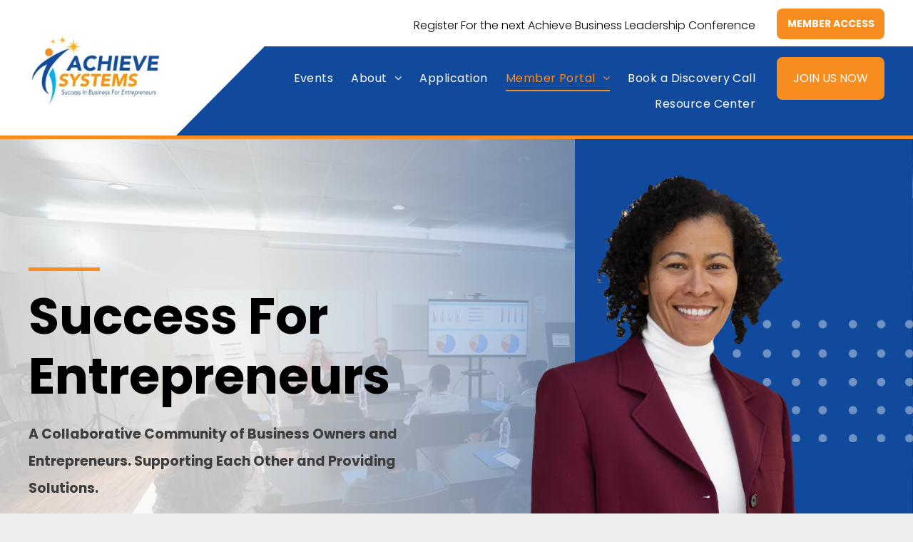

--- FILE ---
content_type: text/html;charset=utf-8
request_url: https://www.achievesystemspro.com/
body_size: 86153
content:
<!doctype html >
<html xmlns="http://www.w3.org/1999/xhtml" lang="en"
      class="">
<head>
    <meta charset="utf-8">
    




































<script type="text/javascript">
    window._currentDevice = 'desktop';
    window.Parameters = window.Parameters || {
        HomeUrl: 'https://www.achievesystemspro.com/',
        AccountUUID: 'b0abae7b33574a4b881bfefaf334fde3',
        SystemID: 'US_DIRECT_PRODUCTION',
        SiteAlias: '8a38ecda',
        SiteType: atob('RFVEQU9ORQ=='),
        PublicationDate: 'Fri Oct 31 22:57:24 UTC 2025',
        ExternalUid: null,
        IsSiteMultilingual: false,
        InitialPostAlias: '',
        InitialPostPageUuid: '',
        InitialDynamicItem: '',
        DynamicPageInfo: {
            isDynamicPage: false,
            base64JsonRowData: 'null',
        },
        InitialPageAlias: 'home',
        InitialPageUuid: '90b88cf3b00b4b8f9d9ebebcc912906c',
        InitialPageId: '40368637',
        InitialEncodedPageAlias: 'aG9tZQ==',
        InitialHeaderUuid: '7784fad0f92a4cd89277ef0a12cd9dea',
        CurrentPageUrl: '',
        IsCurrentHomePage: true,
        AllowAjax: false,
        AfterAjaxCommand: null,
        HomeLinkText: 'Back To Home',
        UseGalleryModule: false,
        CurrentThemeName: 'Layout Theme',
        ThemeVersion: '500000',
        DefaultPageAlias: '',
        RemoveDID: true,
        WidgetStyleID: null,
        IsHeaderFixed: false,
        IsHeaderSkinny: false,
        IsBfs: true,
        StorePageAlias: 'null',
        StorePagesUrls: 'eyJTVE9SRV9DQVRFR09SWV9QQUdFIjoiY2F0ZWdvcnkiLCJTVE9SRV9QUk9EVUNUX1BBR0UiOiJwcm9kdWN0In0=',
        IsNewStore: 'false',
        StorePath: '',
        StoreId: 'null',
        StoreVersion: 0,
        StoreBaseUrl: '',
        StoreCleanUrl: true,
        StoreDisableScrolling: true,
        IsStoreSuspended: false,
        HasCustomDomain: true,
        SimpleSite: false,
        showCookieNotification: false,
        cookiesNotificationMarkup: 'null',
        translatedPageUrl: '',
        isFastMigrationSite: false,
        sidebarPosition: 'NA',
        currentLanguage: 'en',
        currentLocale: 'en',
        NavItems: '{}',
        errors: {
            general: 'There was an error connecting to the page.<br/> Make sure you are not offline.',
            password: 'Incorrect name/password combination',
            tryAgain: 'Try again'
        },
        NavigationAreaParams: {
            ShowBackToHomeOnInnerPages: true,
            NavbarSize: -1,
            NavbarLiveHomePage: 'https://www.achievesystemspro.com/',
            BlockContainerSelector: '.dmBody',
            NavbarSelector: '#dmNav:has(a)',
            SubNavbarSelector: '#subnav_main'
        },
        hasCustomCode: true,
        planID: '7',
        customTemplateId: 'null',
        siteTemplateId: 'null',
        productId: 'DM_DIRECT',
        disableTracking: false,
        pageType: 'FROM_SCRATCH',
        isRuntimeServer: true,
        isInEditor: false,
        hasNativeStore: false,
        defaultLang: 'en',
        hamburgerMigration: null,
        isFlexSite: false
    };

    window.Parameters.LayoutID = {};
    window.Parameters.LayoutID[window._currentDevice] = 6;
    window.Parameters.LayoutVariationID = {};
    window.Parameters.LayoutVariationID[window._currentDevice] = 5;
</script>





















<!-- Injecting site-wide to the head -->




<!-- End Injecting site-wide to the head -->

<!-- Inject secured cdn script -->


<!-- ========= Meta Tags ========= -->
<!-- PWA settings -->
<script>
    function toHash(str) {
        var hash = 5381, i = str.length;
        while (i) {
            hash = hash * 33 ^ str.charCodeAt(--i)
        }
        return hash >>> 0
    }
</script>
<script>
    (function (global) {
    //const cacheKey = global.cacheKey;
    const isOffline = 'onLine' in navigator && navigator.onLine === false;
    const hasServiceWorkerSupport = 'serviceWorker' in navigator;
    if (isOffline) {
        console.log('offline mode');
    }
    if (!hasServiceWorkerSupport) {
        console.log('service worker is not supported');
    }
    if (hasServiceWorkerSupport && !isOffline) {
        window.addEventListener('load', function () {
            const serviceWorkerPath = '/runtime-service-worker.js?v=3';
            navigator.serviceWorker
                .register(serviceWorkerPath, { scope: './' })
                .then(
                    function (registration) {
                        // Registration was successful
                        console.log(
                            'ServiceWorker registration successful with scope: ',
                            registration.scope
                        );
                    },
                    function (err) {
                        // registration failed :(
                        console.log('ServiceWorker registration failed: ', err);
                    }
                )
                .catch(function (err) {
                    console.log(err);
                });
        });

        // helper function to refresh the page
        var refreshPage = (function () {
            var refreshing;
            return function () {
                if (refreshing) return;
                // prevent multiple refreshes
                var refreshkey = 'refreshed' + location.href;
                var prevRefresh = localStorage.getItem(refreshkey);
                if (prevRefresh) {
                    localStorage.removeItem(refreshkey);
                    if (Date.now() - prevRefresh < 30000) {
                        return; // dont go into a refresh loop
                    }
                }
                refreshing = true;
                localStorage.setItem(refreshkey, Date.now());
                console.log('refereshing page');
                window.location.reload();
            };
        })();

        function messageServiceWorker(data) {
            return new Promise(function (resolve, reject) {
                if (navigator.serviceWorker.controller) {
                    var worker = navigator.serviceWorker.controller;
                    var messageChannel = new MessageChannel();
                    messageChannel.port1.onmessage = replyHandler;
                    worker.postMessage(data, [messageChannel.port2]);
                    function replyHandler(event) {
                        resolve(event.data);
                    }
                } else {
                    resolve();
                }
            });
        }
    }
})(window);
</script>
<!-- Add manifest -->
<link rel="manifest" href="/manifest.json">
<!-- Tell the browser it's a PWA -->
<meta name="mobile-web-app-capable" content="yes">
<!-- Tell iOS it's a PWA -->
<meta name="apple-mobile-web-app-capable" content="yes">
<!-- End PWA settings -->



<link rel="canonical" href="https://www.achievesystemspro.com/">

<meta id="view" name="viewport" content="initial-scale=1, minimum-scale=1, maximum-scale=5, viewport-fit=cover">
<meta name="apple-mobile-web-app-capable" content="yes">

<!--Add favorites icons-->

<link rel="apple-touch-icon"
      href="https://irp.cdn-website.com/8a38ecda/dms3rep/multi/fav-57.png"/>

<link rel="icon" type="image/x-icon" href="https://irp.cdn-website.com/8a38ecda/site_favicon_16_1696897418271.ico"/>

<!-- End favorite icons -->
<link rel="preconnect" href="https://lirp.cdn-website.com/"/>



<!-- render the required CSS and JS in the head section -->
<script id='d-js-dmapi'>
    window.SystemID = 'US_DIRECT_PRODUCTION';

    if (!window.dmAPI) {
        window.dmAPI = {
            registerExternalRuntimeComponent: function () {
            },
            getCurrentDeviceType: function () {
                return window._currentDevice;
            },
            runOnReady: (ns, fn) => {
                const safeFn = dmAPI.toSafeFn(fn);
                ns = ns || 'global_' + Math.random().toString(36).slice(2, 11);
                const eventName = 'afterAjax.' + ns;

                if (document.readyState === 'complete') {
                    $.DM.events.off(eventName).on(eventName, safeFn);
                    setTimeout(function () {
                        safeFn({
                            isAjax: false,
                        });
                    }, 0);
                } else {
                    window?.waitForDeferred?.('dmAjax', () => {
                        $.DM.events.off(eventName).on(eventName, safeFn);
                        safeFn({
                            isAjax: false,
                        });
                    });
                }
            },
            toSafeFn: (fn) => {
                if (fn?.safe) {
                    return fn;
                }
                const safeFn = function (...args) {
                    try {
                        return fn?.apply(null, args);
                    } catch (e) {
                        console.log('function failed ' + e.message);
                    }
                };
                safeFn.safe = true;
                return safeFn;
            }
        };
    }

    if (!window.requestIdleCallback) {
        window.requestIdleCallback = function (fn) {
            setTimeout(fn, 0);
        }
    }
</script>

<!-- loadCSS function header.jsp-->






<script id="d-js-load-css">
/**
 * There are a few <link> tags with CSS resource in them that are preloaded in the page
 * in each of those there is a "onload" handler which invokes the loadCSS callback
 * defined here.
 * We are monitoring 3 main CSS files - the runtime, the global and the page.
 * When each load we check to see if we can append them all in a batch. If threre
 * is no page css (which may happen on inner pages) then we do not wait for it
 */
(function () {
  let cssLinks = {};
  function loadCssLink(link) {
    link.onload = null;
    link.rel = "stylesheet";
    link.type = "text/css";
  }
  
    function checkCss() {
      const pageCssLink = document.querySelector("[id*='CssLink']");
      const widgetCssLink = document.querySelector("[id*='widgetCSS']");

        if (cssLinks && cssLinks.runtime && cssLinks.global && (!pageCssLink || cssLinks.page) && (!widgetCssLink || cssLinks.widget)) {
            const storedRuntimeCssLink = cssLinks.runtime;
            const storedPageCssLink = cssLinks.page;
            const storedGlobalCssLink = cssLinks.global;
            const storedWidgetCssLink = cssLinks.widget;

            storedGlobalCssLink.disabled = true;
            loadCssLink(storedGlobalCssLink);

            if (storedPageCssLink) {
                storedPageCssLink.disabled = true;
                loadCssLink(storedPageCssLink);
            }

            if(storedWidgetCssLink) {
                storedWidgetCssLink.disabled = true;
                loadCssLink(storedWidgetCssLink);
            }

            storedRuntimeCssLink.disabled = true;
            loadCssLink(storedRuntimeCssLink);

            requestAnimationFrame(() => {
                setTimeout(() => {
                    storedRuntimeCssLink.disabled = false;
                    storedGlobalCssLink.disabled = false;
                    if (storedPageCssLink) {
                      storedPageCssLink.disabled = false;
                    }
                    if (storedWidgetCssLink) {
                      storedWidgetCssLink.disabled = false;
                    }
                    // (SUP-4179) Clear the accumulated cssLinks only when we're
                    // sure that the document has finished loading and the document 
                    // has been parsed.
                    if(document.readyState === 'interactive') {
                      cssLinks = null;
                    }
                }, 0);
            });
        }
    }
  

  function loadCSS(link) {
    try {
      var urlParams = new URLSearchParams(window.location.search);
      var noCSS = !!urlParams.get("nocss");
      var cssTimeout = urlParams.get("cssTimeout") || 0;

      if (noCSS) {
        return;
      }
      if (link.href && link.href.includes("d-css-runtime")) {
        cssLinks.runtime = link;
        checkCss();
      } else if (link.id === "siteGlobalCss") {
        cssLinks.global = link;
        checkCss();
      } 
      
      else if (link.id && link.id.includes("CssLink")) {
        cssLinks.page = link;
        checkCss();
      } else if (link.id && link.id.includes("widgetCSS")) {
        cssLinks.widget = link;
        checkCss();
      }
      
      else {
        requestIdleCallback(function () {
          window.setTimeout(function () {
            loadCssLink(link);
          }, parseInt(cssTimeout, 10));
        });
      }
    } catch (e) {
      throw e
    }
  }
  window.loadCSS = window.loadCSS || loadCSS;
})();
</script>



<script data-role="deferred-init" type="text/javascript">
    /* usage: window.getDeferred(<deferred name>).resolve() or window.getDeferred(<deferred name>).promise.then(...)*/
    function Def() {
        this.promise = new Promise((function (a, b) {
            this.resolve = a, this.reject = b
        }).bind(this))
    }

    const defs = {};
    window.getDeferred = function (a) {
        return null == defs[a] && (defs[a] = new Def), defs[a]
    }
    window.waitForDeferred = function (b, a, c) {
        let d = window?.getDeferred?.(b);
        d
            ? d.promise.then(a)
            : c && ["complete", "interactive"].includes(document.readyState)
                ? setTimeout(a, 1)
                : c
                    ? document.addEventListener("DOMContentLoaded", a)
                    : console.error(`Deferred  does not exist`);
    };
</script>
<style id="forceCssIncludes">
    /* This file is auto-generated from a `scss` file with the same name */

.videobgwrapper{overflow:hidden;position:absolute;z-index:0;width:100%;height:100%;top:0;left:0;pointer-events:none;border-radius:inherit}.videobgframe{position:absolute;width:101%;height:100%;top:50%;left:50%;transform:translateY(-50%) translateX(-50%);object-fit:fill}#dm video.videobgframe{margin:0}@media (max-width:767px){.dmRoot .dmPhotoGallery.newPhotoGallery:not(.photo-gallery-done){min-height:80vh}}@media (min-width:1025px){.dmRoot .dmPhotoGallery.newPhotoGallery:not(.photo-gallery-done){min-height:45vh}}@media (min-width:768px) and (max-width:1024px){.responsiveTablet .dmPhotoGallery.newPhotoGallery:not(.photo-gallery-done){min-height:45vh}}#dm [data-show-on-page-only]{display:none!important}#dmRoot div.stickyHeaderFix div.site_content{margin-top:0!important}#dmRoot div.stickyHeaderFix div.hamburger-header-container{position:relative}
    

</style>
<style id="cssVariables" type="text/css">
    
</style>


<style id="hideAnimFix">
  .dmDesktopBody:not(.editGrid) [data-anim-desktop]:not([data-anim-desktop='none']), .dmDesktopBody:not(.editGrid) [data-anim-extended] {
    visibility: hidden;
  }

  .dmDesktopBody:not(.editGrid) .dmNewParagraph[data-anim-desktop]:not([data-anim-desktop='none']), .dmDesktopBody:not(.editGrid) .dmNewParagraph[data-anim-extended] {
    visibility: hidden !important;
  }


  #dmRoot:not(.editGrid) .flex-element [data-anim-extended] {
    visibility: hidden;
  }

</style>



<style id="criticalCss">
    @charset "UTF-8";.videobgframe,.videobgwrapper{position:absolute;height:100%}.display_None,.dmPopupMask{display:none}@font-face{font-family:Poppins;font-style:normal;font-weight:300;font-display:swap;src:url(https://irp.cdn-website.com/fonts/s/poppins/v24/pxiByp8kv8JHgFVrLDz8Z1xlFQ.woff2) format('woff2');unicode-range:U+0000-00FF,U+0131,U+0152-0153,U+02BB-02BC,U+02C6,U+02DA,U+02DC,U+0304,U+0308,U+0329,U+2000-206F,U+20AC,U+2122,U+2191,U+2193,U+2212,U+2215,U+FEFF,U+FFFD}@font-face{font-family:Poppins;font-style:italic;font-weight:300;font-display:swap;src:url(https://irp.cdn-website.com/fonts/s/poppins/v24/pxiDyp8kv8JHgFVrJJLm21lVF9eO.woff2) format('woff2');unicode-range:U+0000-00FF,U+0131,U+0152-0153,U+02BB-02BC,U+02C6,U+02DA,U+02DC,U+0304,U+0308,U+0329,U+2000-206F,U+20AC,U+2122,U+2191,U+2193,U+2212,U+2215,U+FEFF,U+FFFD}@font-face{font-family:FontAwesome;font-display:block;src:url(https://static.cdn-website.com/fonts/fontawesome-webfont.eot?v=6);src:url(https://static.cdn-website.com/fonts/fontawesome-webfont.eot?#iefix&v=6) format("embedded-opentype"),url(https://static.cdn-website.com/fonts/fontawesome-webfont.woff?v=6) format("woff"),url(https://static.cdn-website.com/fonts/fontawesome-webfont.ttf?v=6) format("truetype"),url(https://static.cdn-website.com/fonts/fontawesome-webfont.svg#fontawesomeregular?v=6) format("svg");font-weight:400;font-style:normal}@font-face{font-family:Poppins;font-style:normal;font-weight:400;font-display:swap;src:url(https://irp.cdn-website.com/fonts/s/poppins/v24/pxiEyp8kv8JHgFVrJJfecg.woff2) format('woff2');unicode-range:U+0000-00FF,U+0131,U+0152-0153,U+02BB-02BC,U+02C6,U+02DA,U+02DC,U+0304,U+0308,U+0329,U+2000-206F,U+20AC,U+2122,U+2191,U+2193,U+2212,U+2215,U+FEFF,U+FFFD}@font-face{font-family:Poppins;font-style:normal;font-weight:600;font-display:swap;src:url(https://irp.cdn-website.com/fonts/s/poppins/v24/pxiByp8kv8JHgFVrLEj6Z1xlFQ.woff2) format('woff2');unicode-range:U+0000-00FF,U+0131,U+0152-0153,U+02BB-02BC,U+02C6,U+02DA,U+02DC,U+0304,U+0308,U+0329,U+2000-206F,U+20AC,U+2122,U+2191,U+2193,U+2212,U+2215,U+FEFF,U+FFFD}@font-face{font-family:Poppins;font-style:normal;font-weight:700;font-display:swap;src:url(https://irp.cdn-website.com/fonts/s/poppins/v24/pxiByp8kv8JHgFVrLCz7Z1xlFQ.woff2) format('woff2');unicode-range:U+0000-00FF,U+0131,U+0152-0153,U+02BB-02BC,U+02C6,U+02DA,U+02DC,U+0304,U+0308,U+0329,U+2000-206F,U+20AC,U+2122,U+2191,U+2193,U+2212,U+2215,U+FEFF,U+FFFD}.videobgwrapper{overflow:hidden;z-index:0;width:100%;top:0;left:0;border-radius:inherit}.videobgframe{width:101%;top:50%;left:50%;transform:translateY(-50%) translateX(-50%);object-fit:fill}#dm video.videobgframe{margin:0}.dmInner{min-height:100vh!important;position:relative}.dmPopup,.dmPopupMask{position:fixed;left:0}.dmDisplay_None{display:none!important}.clearfix:after{clear:both;visibility:hidden;line-height:0;height:0}.clearfix:after,.clearfix:before{content:" ";display:table}.clearfix{display:inline-block}#dm .dmWidget .icon{font-size:26px}body.dmRoot #dm .dmOuter .dmInner .dmWidget .icon.hasFontIcon{height:26px;margin-top:-13px;line-height:normal;text-align:center;background-image:none}.dmRoot .hasFontIcon{background-image:none!important}.dmPopupMask{margin:0;width:10px;z-index:1000000999;top:0}#dmRoot .dmPopup{display:block}.dmPopup{text-align:left;top:10px;width:93%;z-index:1000009999!important;box-sizing:border-box;background:#f5f5f5;overflow-y:auto;height:100%;display:block}.dmPopup .dmPopupTitle{text-align:left;font:700 19px Helvetica,Arial;margin:20px 20px 35px;color:#999}#dmPopup{opacity:0}.dmPopupClose,.dmPopupClose:before{position:absolute;visibility:visible}.dmPopupClose{border-radius:25px;width:27px;height:27px;z-index:1;background-color:rgba(255,255,255,.4);top:12px;right:12px}.dmPopupClose:before{display:block;font-size:20px;color:#000;top:3px;right:3px}body.dmDesktopBody:not(.mac) .data::-webkit-scrollbar{width:5px;height:5px}body.dmDesktopBody:not(.mac) .data::-webkit-scrollbar-track{background:rgba(0,0,0,.1)}body.dmDesktopBody:not(.mac) .data::-webkit-scrollbar-thumb{background:#c8c8c8;box-shadow:inset 0 1px 2px #454545;border-radius:45px}.dmRespRow.fullBleedMode>.dmRespColsWrapper{width:100%!important;max-width:100%!important}.dmRespRow.fullBleedMode{padding-left:0!important;padding-right:0!important}[data-display-type=block]{display:block}#dm .dmRespRow .dmRespColsWrapper{display:flex}#dm .dmBody .dmRespRow.relativePos,#dm .hasBackgroundOverlay:not(.dmPopupPage):not(.layout-drawer){position:relative!important}#dm .hasBackgroundOverlay:not(.hasExtraLayerOverlay):before{display:block!important;position:absolute!important;top:0!important;left:0!important;width:100%!important;height:100%!important;content:" "!important;border-radius:inherit}#dm .hasBackgroundOverlay.dmRespCol>.dmNewParagraph,#dm .hasBackgroundOverlay.dmRespCol>[data-element-type]{position:relative}#dm .hasBackgroundOverlay>.bgExtraLayerOverlay{width:100%!important;height:100%!important;position:absolute;top:0;left:0}#dm .dmInner .dmWidget.align-center,.align-center{margin-left:auto;margin-right:auto}.text-align-center{text-align:center}body.fix-mobile-scrolling{overflow:initial}#dmRoot{text-decoration-skip-ink:none}.dmform-title{padding-right:15px;padding-left:15px}.video-ssr .videobgframe{object-fit:cover}#dm .flexslider[sliderscriptparams*="'isFade':true"] .slides li{width:100%!important;float:left!important;margin-right:-100%!important;position:relative!important}#dm .flexslider .slides li:first-child>img{width:100%;height:100%;object-fit:contain;position:absolute;display:block}img,video{display:inline-block}@media (min-width:1025px) and (max-width:1399px){[data-hidden-on-desktop]{display:none!important}}body{-webkit-overflow-scrolling:touch}@media (min-width:1025px){:root{--btn-text-font-size:15px}}@media (min-width:768px) and (max-width:1024px){[data-hidden-on-tablet]{display:none!important}:root{--btn-text-font-size:15px}}nav{display:block}html{font-family:Source Sans Pro;-webkit-text-size-adjust:100%;-ms-text-size-adjust:100%}h1{font-size:2em;margin:.67em 0}hr{box-sizing:content-box;height:0}img{border:0;max-width:100%;-ms-interpolation-mode:bicubic}svg:not(:root){overflow:hidden}button,input{font-family:inherit;font-size:100%;margin:0;line-height:normal}button{text-transform:none;-webkit-appearance:button}button::-moz-focus-inner,input::-moz-focus-inner{border:0;padding:0}*,:after,:before{box-sizing:border-box}.dmRespRow.dmRespRowNoPadding{padding:0}.dmRespRow{padding-top:15px;padding-bottom:15px}.dmRespRow .dmRespRow:after,.dmRespRow .dmRespRow:before,.dmRespRow:after,.dmRespRow:before{content:" ";display:table}.dmRespRow .dmRespRow:after,.dmRespRow:after{clear:both}.dmRespRow,.dmRespRow .dmRespColsWrapper{max-width:960px;position:relative;margin:0 auto;width:100%}@media screen and (min-width:1200px){.rows-1200 .dmRespRow:not(.fullBleedMode) .dmRespColsWrapper{max-width:1200px}}.dmRespRow .dmRespCol{position:relative;width:100%;display:inline-block;vertical-align:top;float:left}.dmRespRow .dmRespCol>*{max-width:100%}.dmRespRow .dmRespRow{width:auto;margin-top:0;margin-bottom:0;max-width:none}.dmDesktopBody .dmRespRow .large-2{position:relative;width:16.66667%}.dmDesktopBody .dmRespRow .large-3{position:relative;width:25%}.dmDesktopBody .dmRespRow .large-4{position:relative;width:33.33333%}.dmDesktopBody .dmRespRow .large-6{position:relative;width:50%}.dmDesktopBody .dmRespRow .large-9{position:relative;width:75%}.dmDesktopBody .dmRespRow .large-10{position:relative;width:83.33333%}.dmDesktopBody .dmRespRow .large-12{position:relative;width:100%}[class*=" dm-common-icons-"]{speak:none;font-style:normal;font-weight:400;font-variant:normal;text-transform:none;line-height:1;-webkit-font-smoothing:antialiased;-moz-osx-font-smoothing:grayscale;font-family:dm-common-icons!important}.dm-common-icons-close:before{content:"\e901"}#dm div.dmContent [class*=" icon-"],[class*=" icon-"]{font-family:FontAwesome!important;font-weight:400;font-style:normal;text-decoration:inherit;-webkit-font-smoothing:antialiased}[class*=" icon-"]:before{text-decoration:none;display:inline-block;speak:none}a [class*=" icon-"]{display:inline}[class*=" icon-"]{display:inline;width:auto;height:auto;line-height:normal;vertical-align:baseline;background-image:none;background-position:0 0;background-repeat:repeat;margin-top:0}.icon-star:before{content:"\f005"}.icon-angle-right:before{content:"\f105"}.icon-angle-down:before{content:"\f107"}.animated{-webkit-animation-duration:1s;animation-duration:1s;-webkit-animation-fill-mode:both;animation-fill-mode:both}@-webkit-keyframes pulse{0%,100%{-webkit-transform:scale3d(1,1,1);transform:scale3d(1,1,1)}50%{-webkit-transform:scale3d(1.05,1.05,1.05);transform:scale3d(1.05,1.05,1.05)}}@keyframes pulse{0%,100%{-webkit-transform:scale3d(1,1,1);-ms-transform:scale3d(1,1,1);transform:scale3d(1,1,1)}50%{-webkit-transform:scale3d(1.05,1.05,1.05);-ms-transform:scale3d(1.05,1.05,1.05);transform:scale3d(1.05,1.05,1.05)}}#dm .dmRespRow .dmRespCol>.dmWidget{overflow:initial}@media (min-width:768px){#dm .dmRespRow .dmRespCol>.dmWidget{width:280px;max-width:100%}#dm .dmRespRow .dmRespCol.large-2>.dmWidget{width:100%}}@media (max-width:767px){#dm .dmInner .dmWidget{width:100%}}#dm .dmInner .dmWidget:not(.displayNone){display:inline-block}#dm .dmInner .dmWidget:not(.flexButton):not(.displayNone)[data-display-type=block]{display:block}#dm .dmInner .dmWidget{text-decoration:none;margin:10px 0;clear:both;position:relative;text-align:center;line-height:22px;box-shadow:none;background-image:none;padding:0;height:auto;border-style:solid;white-space:nowrap}#dm .dmInner .dmWidget.slide-button{margin-bottom:0}#dm .dmInner .dmWidget:after{content:"";display:inline-block;height:100%;vertical-align:middle;width:0;margin-right:-.25em}#dm .dmInner .dmWidget .iconBg{position:absolute;left:0;width:50px;top:50%;margin-top:-13px}#dm .dmWidget .text{display:inline-block;vertical-align:middle;font-size:1.125em;line-height:normal;white-space:normal;padding:10px 7px;max-width:98%}#dm .dmWidget.slide-button:after{display:none}p.rteBlock{margin:0}.dmImageSlider{height:350px;position:relative;clear:both}.flexslider{-webkit-transform:translate3d(0,0,0);padding:0;-webkit-transform:translateZ(0);direction:ltr;margin:0;zoom:1;opacity:1!important}[data-video-bg]{min-height:100px}body:not(.responsiveTablet) #dm .dmInner .dmBody .hide-for-large,body:not(.responsiveTablet) .hide-for-large{display:none!important}.slides{margin:0;padding:0;list-style:none}.flexslider,.flexslider .slides>li{height:100%;overflow:hidden;position:relative}.flexslider .slides{height:100%;zoom:1}.flexslider .slides>li{display:none;text-align:center}.flexslider .slides img{width:100%;display:block;margin:auto}.slides:after{content:" ";display:block;clear:both;visibility:hidden;line-height:0;height:0}html[xmlns] .slides{display:block}.flexslider .color-overlay{position:absolute;top:0;left:0;width:100%;height:100%;background-color:rgba(0,0,0,.25);display:block}.flexslider .slides>li .slide-inner{font-weight:700;color:#fff;position:absolute;z-index:1;visibility:hidden}.flexslider .slides>li .slide-inner *{line-height:normal}.flexslider .slides>li .slide-inner .slide-title{margin:0}.flexslider .slides>li .slide-inner .slide-text{margin:0;font-size:19px;font-weight:400}#dm .dmInner .flexslider .slides>li .slide-inner .slide-button{margin-top:20px;margin-left:auto;margin-right:auto}.flexslider .slides>li[layout=center] .slide-inner{max-width:70%;max-height:80%}#dm .flexslider .slides .dmWidget .text{max-width:100%;width:100%;padding:10px 20px!important}#dm .dmInner .flexslider.ed-version .slide-button{-js-display:inline-flex;display:inline-flex;justify-content:center;align-items:center}.flexslider:not([position]):not([layout]) .slides>li[layout=center][position=center] .slide-inner{right:auto!important;bottom:auto!important;text-align:center}.flexslider.ed-version .slides img{display:none}.flexslider.ed-version:not([layout]) .slides>li[layout=center]{-ms-flex-pack:center;-ms-flex-align:center;display:flex!important;justify-content:center;align-items:center}.flexslider.ed-version:not([layout]) .slides>li[layout=center] .slide-inner{position:static!important;top:auto!important;left:auto!important;margin:0!important}.flexslider.ed-version:not([layout]) .slides>li[layout=center] .slide-inner .slide-button.slide-button-invisible{display:none!important}.flexslider.ed-version:not([layout]) .slide-inner{max-width:70%;max-height:80%;background-color:transparent;top:50%!important;left:50%!important;right:auto!important;width:auto}.flexslider.ed-version:not([layout]) .slide-inner .slide-title{display:block!important;text-align:center!important}#dm .dmPhotoGallery.newPhotoGallery .photoGalleryThumbs .caption-container .caption-inner div,#dm .dmPhotoGallery.newPhotoGallery .photoGalleryThumbs .caption-container .caption-inner h3,#dm .dmPhotoGallery.newPhotoGallery.captionAlignment-center_center .photoGalleryThumbs .caption-container .caption-inner:not(:has(>.caption-link)) div,#dm .dmPhotoGallery.newPhotoGallery.captionAlignment-center_center .photoGalleryThumbs .caption-container .caption-inner:not(:has(>.caption-link)) h3,.dmPhotoGallery.newPhotoGallery .photoGalleryThumbs .caption-container .caption-inner,.dmPhotoGalleryHolder{text-align:center}.dmPhotoGallery .image-container{position:relative}.dmPhotoGallery.newPhotoGallery .photoGalleryThumbs .caption-container .caption-inner h3{margin:0;line-height:normal;font-size:21px}.dmPhotoGallery.newPhotoGallery .photoGalleryThumbs .caption-container .caption-inner .caption-text,.dmPhotoGallery.newPhotoGallery .photoGalleryThumbs .caption-container .caption-inner .caption-title{max-width:100%}#dm .dmPhotoGallery.newPhotoGallery .photoGalleryThumbs{list-style:none;position:relative}#dm .dmPhotoGallery.newPhotoGallery.captionAlignment-center_center .photoGalleryThumbs .caption-container .caption-inner:not(:has(>.caption-link)){justify-content:center;align-items:center}#dm .dmPhotoGallery.newPhotoGallery.captionAlignment-center_center .photoGalleryThumbs .caption-container .caption-inner .caption-button{margin:10px auto}#dm .dmPhotoGallery.newPhotoGallery .photoGalleryThumbs .caption-container .caption-inner{align-items:center}#dm .dmPhotoGallery.newPhotoGallery .dmPhotoGalleryHolder{width:100%;padding:0;display:none}#dm .dmPhotoGallery.newPhotoGallery .photogallery-row{display:flex}#dm .dmPhotoGallery.newPhotoGallery .photogallery-row.photogallery-hidden-row{display:none}#dm .dmPhotoGallery.newPhotoGallery .layout-container .photogallery-column{display:flex;flex-direction:column;padding:0;width:100%;margin:0}#dm .dmPhotoGallery.newPhotoGallery .layout-container .photogallery-column.column-6{width:16.66667%}#dm .dmPhotoGallery.newPhotoGallery .layout-container .photogallery-column .photoGalleryThumbs{position:relative;overflow:hidden}#dm .dmPhotoGallery.newPhotoGallery .layout-container .photogallery-column .photoGalleryThumbs .image-container{width:100%;overflow:hidden;background:url(https://dd-cdn.multiscreensite.com/runtime-img/galleryLoader.gif) center no-repeat}#dm .dmPhotoGallery.newPhotoGallery .layout-container .photogallery-column .photoGalleryThumbs .image-container.revealed{background:0}#dm .dmPhotoGallery.newPhotoGallery .layout-container .photogallery-column .photoGalleryThumbs .image-container a{display:flex;flex-direction:column;background-size:cover;padding-top:100%}#dm .dmPhotoGallery.newPhotoGallery .layout-container .photogallery-column .photoGalleryThumbs .image-container a img{display:none!important}#dm .dmPhotoGallery.newPhotoGallery .photoGalleryThumbs .thumbnailInnerWrapper{overflow:hidden;transform:translateZ(0)}#dm .dmPhotoGallery.newPhotoGallery .photoGalleryThumbs .image-container{overflow:hidden}#dm .dmPhotoGallery.newPhotoGallery .photoGalleryThumbs .image-container a{background-repeat:no-repeat;background-position:center}#dm .dmPhotoGallery.newPhotoGallery .photoGalleryThumbs .caption-container .caption-inner{display:flex;flex-direction:column;justify-content:center;position:relative;overflow:hidden;z-index:1;background-color:rgba(255,255,255,.9);color:#333;padding:15px;height:100%;box-sizing:border-box}#dm .dmPhotoGallery.newPhotoGallery .photoGalleryThumbs .caption-container .caption-inner .caption-button{margin:10px auto;max-width:100%}#dm video,a.u_1768460096,div.u_1717954964,nav.u_1829859824{max-width:100%!important}#dm .dmPhotoGallery.newPhotoGallery .photoGalleryThumbs .caption-container .caption-inner .caption-button .text{padding:10px 20px!important}#dm .dmPhotoGallery.newPhotoGallery.text-layout-over .photoGalleryThumbs .caption-container{height:100%;width:100%;position:absolute;top:0;left:0;padding:inherit}#dm .dmPhotoGallery.newPhotoGallery.text-layout-over .photoGalleryThumbs .caption-inner{display:flex;flex-direction:column;justify-content:center;box-sizing:border-box;min-height:0!important;padding:10px;transform:scale(1.05);opacity:0;filter:alpha(opacity=0)}#dm .dmPhotoGallery.newPhotoGallery[data-image-hover-effect=zoomout] .photoGalleryThumbs .image-container{-webkit-mask-image:-webkit-radial-gradient(#fff,#000)}#dm .dmform:has(.spacing-container) .dmform-title.dmwidget-title{padding-inline:0;margin-block-start:0}.dmNewParagraph[data-version]{line-height:initial}.dmNewParagraph[data-version] .text-align-left{text-align:left!important}#dm .dmInner div.u_hcontainer,.dmNewParagraph[data-version] .text-align-center,a.u_1768460096,div.u_1717954964{text-align:center!important}.dmNewParagraph[data-version] .text-align-right{text-align:right!important}.dmNewParagraph[data-version] [class*=size-]{width:auto!important;height:auto!important}.dmNewParagraph[data-version] h1,.dmNewParagraph[data-version] h2,.dmNewParagraph[data-version] h3,.dmNewParagraph[data-version] p{margin-top:0;margin-bottom:0}@media (max-width:767px){.dmRoot .dmNewParagraph[data-version] .m-text-align-center{text-align:center!important}}.imageWidget{position:relative}.imageWidget a{font-style:italic;text-align:center}.imageWidget img[width][height]{height:auto}.graphicWidget{width:200px;height:200px;margin:10px auto;text-align:center}.graphicWidget svg.svg{width:100%;height:100%;color:#000;fill:#000}.graphicWidgetV2{width:60px;height:60px}.graphicWidgetV3{font-size:0}.logoSliderWrapper{opacity:0}.logoSlide{display:flex!important;padding:0;box-sizing:border-box;justify-content:center;align-items:center;background-color:rgba(0,0,0,.5)}.logoSlide img{display:block;width:auto;margin:0 auto;max-height:100px}img[width][height]{height:auto}*{border:0 solid #333;scrollbar-arrow-color:#fff;scrollbar-track-color:#F2F2F2;scrollbar-face-color:silver;scrollbar-highlight-color:silver;scrollbar-3dlight-color:silver;scrollbar-shadow-color:silver;scrollbar-darkshadow-color:silver;scrollbar-width:12px}body{width:100%;overflow:hidden;-webkit-text-size-adjust:100%!important;-ms-text-size-adjust:100%!important}A IMG{border:none}h1,h2,h3,ul{margin-left:0;margin-right:0}#dm video{display:block;margin:10px auto}.dmInner *{-webkit-font-smoothing:antialiased}.clearfix,a,img,li,ul{vertical-align:top}#iscrollBody,#site_content{position:relative}.dmOuter{word-wrap:break-word}.dmInner{min-width:768px!important;font-size:16px;background:#fff;color:#666}.dmDesktopBody .dmInner{min-width:960px}.dmInner a{color:#463939}.dmInner ul:not(.defaultList){padding:0}.dmHeader{background:#68ccd1;color:#666;text-align:center;position:relative;width:100%;max-width:100%}DIV.dmBody{padding:0;clear:both}.dmContent{margin:0;padding:0}#site_content ul:not(.defaultList){-webkit-padding-start:0;-moz-padding-start:0;list-style-position:inside}#innerBar{position:relative;height:36px;width:100%;font-size:20px;margin:0;z-index:80}#dm .dmRespRow.dmRespRowNoPadding{padding:0}.dmRespRowsWrapper{max-width:960px;margin:0 auto}.dmRespCol>[dmle_extension]:not(:first-child){margin-top:10px}.dmLargeBody .imageWidget:not(.displayNone){display:inline-block;max-width:100%}.imageWidget:not(.displayNone) img{width:100%}h3{font-weight:400;font-size:23px}#dm .dmRespColsWrapper{display:block}.dmNewParagraph{text-align:left;margin:8px 0;padding:2px 0}.dmLargeBody .dmRespRowsWrapper>.dmRespRow .dmRespCol,.dmLargeBody .fHeader .dmRespRow .dmRespCol{padding-left:.75%;padding-right:.75%}.dmLargeBody .dmRespRowsWrapper>.dmRespRow .dmRespCol:first-child,.dmLargeBody .fHeader .dmRespRow .dmRespCol:first-child{padding-left:0;padding-right:1.5%}.dmLargeBody .dmRespRowsWrapper>.dmRespRow .dmRespCol:last-child,.dmLargeBody .fHeader .dmRespRow .dmRespCol:last-child{padding-right:0;padding-left:1.5%}.dmLargeBody .dmRespRowsWrapper>.dmRespRow .dmRespCol:only-child{padding-left:0;padding-right:0}#innerBar.lineInnerBar{display:table;width:100%;box-shadow:none;-webkit-box-shadow:none;-moz-box-shadow:none;font-size:20px;margin-top:30px;margin-bottom:30px;background-color:transparent;color:#666}#innerBar .titleLine{display:table-cell;vertical-align:middle;width:50%}.dmPageTitleRow:not(#innerBar){display:none}.titleLine hr{min-height:1px;background-color:rgba(102,102,102,.2)}.dmStandardDesktop{display:block}#dmFirstContainer .dmRespRowsWrapper:after,#dmFirstContainer .dmRespRowsWrapper:before{content:"";display:table}.dmInner a{outline:0;vertical-align:inherit}.dmLinksMenu>ul{display:block;margin:0;font-size:inherit}.dmStandardDesktop{margin:0 auto}#dm h3.dmwidget-title[hide=true]{display:none}#dm .dmwidget-title{margin:10px 0;font-size:23px;text-shadow:none;text-align:left;text-transform:capitalize;overflow:hidden;white-space:nowrap;text-overflow:ellipsis;word-wrap:normal}#dm .dmDivider{display:block;margin:10px 0}.dmPhotoGalleryHolder{font-size:medium!important;margin:0;list-style:none}#dm .dmPhotoGallery .dmPhotoGalleryHolder{width:100%;padding:0}body{background-color:#eee}.dmDivider{min-height:2px;border:currentColor;color:grey;background:0 0}#dm .dmDividerWrapper{display:block}.flexslider .slides>li .slide-inner .slide-text{white-space:pre-line}.main-navigation.unifiednav{-js-display:flex;display:flex;justify-content:flex-start;align-items:stretch;overflow:visible}.main-navigation.unifiednav ul{list-style:none;padding:0;margin:0;font-size:1rem}.main-navigation.unifiednav .unifiednav__container{-js-display:flex;display:flex;justify-content:flex-start;list-style:none}.main-navigation.unifiednav .unifiednav__container>.unifiednav__item-wrap{-js-display:flex;display:flex;justify-content:flex-start;position:relative;font-weight:400}.main-navigation.unifiednav .unifiednav__container:not([data-depth])>.unifiednav__item-wrap::after,.main-navigation.unifiednav .unifiednav__container:not([data-depth])>.unifiednav__item-wrap::before{content:'';align-self:center;font-weight:700}.main-navigation.unifiednav .unifiednav__container>.unifiednav__item-wrap>.unifiednav__item{-js-display:flex;display:flex;justify-content:flex-start;align-items:center;flex-direction:row;color:inherit;text-decoration:none;position:relative;padding:12px 15px;margin:0;font-weight:inherit;letter-spacing:.03em}.main-navigation.unifiednav .unifiednav__container:not([data-depth])>.unifiednav__item-wrap>.unifiednav__item{padding:0 15px}.main-navigation.unifiednav .unifiednav__container>.unifiednav__item-wrap>.unifiednav__item .nav-item-text{white-space:nowrap}.main-navigation.unifiednav .unifiednav__container:not([data-depth])>.unifiednav__item-wrap>.unifiednav__item .nav-item-text::after,.main-navigation.unifiednav .unifiednav__container:not([data-depth])>.unifiednav__item-wrap>.unifiednav__item .nav-item-text::before{content:'';width:100%;height:0;border:0 solid transparent;border-top-color:currentColor;display:block;opacity:0}.main-navigation.unifiednav.effect-bottom2{padding:calc(12px - .2em - 2px) 15px}.main-navigation.unifiednav.effect-bottom2 .unifiednav__container:not([data-depth])>.unifiednav__item-wrap>.unifiednav__item .nav-item-text::after,.main-navigation.unifiednav.effect-bottom2 .unifiednav__container:not([data-depth])>.unifiednav__item-wrap>.unifiednav__item .nav-item-text::before{transform:scaleX(0);border-top-width:2px;transform-origin:left}.main-navigation.unifiednav.effect-bottom2 .unifiednav__container:not([data-depth])>.unifiednav__item-wrap>.unifiednav__item .nav-item-text::after{margin-top:.2em}.main-navigation.unifiednav.effect-bottom2 .unifiednav__container:not([data-depth])>.unifiednav__item-wrap>.unifiednav__item .nav-item-text::before{margin-bottom:.2em;border-top-color:transparent}.main-navigation.unifiednav .unifiednav__container .unifiednav__item:not(.unifiednav__item_has-sub-nav) .icon{display:none}.main-navigation.unifiednav .unifiednav__container[data-depth='1']{min-width:100%}.main-navigation.unifiednav .unifiednav__container[data-depth]{position:absolute;top:0;left:0;flex-direction:column;opacity:0;z-index:100;background-color:#faf9f9}.main-navigation.unifiednav .unifiednav__container[data-depth='0']{top:100%;transform:translateY(-10px)}.main-navigation.unifiednav:not(.unifiednav_vertical) .unifiednav__container[data-depth='0']{left:15px}.main-navigation.unifiednav .unifiednav__container>.unifiednav__item-wrap .unifiednav__container>.unifiednav__item-wrap{flex-direction:column}.main-navigation.unifiednav .unifiednav__container[data-depth]>.unifiednav__item-wrap .unifiednav__item{padding:15px 30px 15px 15px;margin:0}.main-navigation.unifiednav .unifiednav__container[data-depth]>.unifiednav__item-wrap:not(:last-child)::after{content:''!important;width:100%;height:0;color:#ececec;align-self:center;border:0 solid currentColor}#dm .main-navigation.unifiednav:not([data-nav-structure=VERTICAL]) .unifiednav__container:not([data-depth])>.unifiednav__item-wrap:not(:last-child)::after,#dm .main-navigation.unifiednav:not([data-nav-structure=VERTICAL]) .unifiednav__container:not([data-depth])>.unifiednav__item-wrap:not(:last-child)::before,.c-bgbanner:after,.c-float2:before{content:''}.main-navigation.unifiednav[layout-sub=submenu_horizontal_1] .unifiednav__container[data-depth]{color:#999}.main-navigation.unifiednav[layout-sub=submenu_horizontal_1] .unifiednav__container[data-depth]>.unifiednav__item-wrap>.unifiednav__item.dmNavItemSelected{background-color:#000;color:#fff}.main-navigation.unifiednav:not(.unifiednav_vertical) .unifiednav__container[data-depth='1']{transform:translateX(-10%) translateY(0);left:100%}.main-navigation.unifiednav .unifiednav__container>.unifiednav__item-wrap>.unifiednav__item.unifiednav__item_has-sub-nav .icon{display:initial;padding-left:10px;margin-left:0}.main-navigation.unifiednav .unifiednav__container[data-depth] .unifiednav__item_has-sub-nav .icon{transform:rotate(0)}.main-navigation.unifiednav:not(.unifiednav_vertical)>.unifiednav__container{justify-content:inherit}#dm .p_hfcontainer nav.main-navigation.unifiednav{min-width:9em!important;text-align:initial!important}#dm .main-navigation.unifiednav .unifiednav__container[data-depth]{background-color:transparent}#dm .main-navigation.unifiednav[layout-sub=submenu_horizontal_1] .unifiednav__container[data-depth]{background-color:#faf9f9}#dm .main-navigation.unifiednav .unifiednav__container[data-depth]>.unifiednav__item-wrap:not(:last-child)::after{color:#d1d1d1}#dm .main-navigation.unifiednav[data-nav-structure=VERTICAL][data-show-vertical-sub-items=HOVER]>.unifiednav__container:not([data-depth])>.unifiednav__item-wrap .unifiednav__item.dmNavItemSelected>.nav-item-text .icon::before{transform:rotate(180deg)}#dm .main-navigation.unifiednav:not([data-nav-structure=VERTICAL])>.unifiednav__container{flex-wrap:wrap;justify-content:inherit}#dm .main-navigation.unifiednav:not([data-nav-structure=VERTICAL])>.unifiednav__container .nav-item-text::before{text-align:left}.dmRoot:not(.dmTabletBody):not(.dmMobileBody) #dm .main-navigation.unifiednav:not([data-nav-structure=SPLIT]) .unifiednav__container[data-depth='1']{max-height:65vh;overflow-y:auto}.dmRoot:not(.dmTabletBody):not(.dmMobileBody) #dm .main-navigation.unifiednav:not([data-nav-structure=SPLIT]) .unifiednav__container[data-depth='1'] .unifiednav__item-wrap{flex-shrink:0}#dm .dmBody .dmRespRowsWrapper{max-width:none;background-color:transparent}.dmLargeBody .dmRespRow{width:100%;max-width:none;margin-left:0;margin-right:0;padding-left:40px;padding-right:40px}.dm-bfs.dm-layout-home div.dmInner{background-color:#fff}.dmStandardDesktop .dmHeader{background-color:#68ccd1;max-width:100%}.standardHeaderLayout .dmHeader{float:none;display:block;height:auto}#dm div.dmContent h1{color:#666;font-weight:700}#dm div.dmRespCol>*{line-height:normal}#dm div.dmContent h1,#dm div.dmContent h2,#dm div.dmContent h3,#dm div.dmFooter h3,#dm div.dmInner{line-height:initial}#dm div.dmContent h3,#dm div.dmFooter h3{color:#fff;font-weight:700}#dm div.dmInner h1,#dm div.dmInner h2,#dm div.dmInner h3{font-family:Montserrat,"Montserrat Fallback"}#dm div.dmContent h2{color:#333;font-weight:700}#dm .dmRespCol div.dmNewParagraph,#dm div.dmContent h1,#dm div.dmContent h2,#dm div.dmContent h3,#dm div.dmFooter h3,#dm div.dmInner,#dm div.dmInner .dmRespCol,#dm div.p_hfcontainer h3,.dmPhotoGallery .caption-text.caption-text{color:rgba(0,0,0,1);font-family:Poppins,"Poppins Fallback"}#dm DIV.dmInner{background-repeat:no-repeat;background-image:url(https://irt-cdn.multiscreensite.com/ce0bb35f932b47bb809d0e37905542ba/dms3rep/multi/site_background_education-2087x1173.jpg);background-size:cover;background-position:50% 0}#dm div.dmOuter div.dmInner{background-position:center center;background-repeat:repeat;background-size:auto}#dm div.dmInner,#dm div.dmInner .dmRespCol{font-weight:300;font-size:16px}.dmLargeBody .dmBody .dmRespRowsWrapper{background-color:transparent}#dm div.dmNewParagraph p{color:rgba(61,61,61,1);direction:ltr;font-family:Poppins,"Poppins Fallback";font-weight:300;font-style:normal;text-decoration:none}.c-flex{display:flex!important}.c-float2:before{background-image:url(https://irp.cdn-website.com/8a38ecda/dms3rep/multi/rounds.svg);width:370px;height:170px;right:-80px;top:30%;position:absolute;background-repeat:no-repeat;opacity:.4;animation:pulse 5s linear infinite alternate}.c-bgbanner:after{position:absolute;right:0;top:0;width:37%;height:100%;background-color:#114a9d}#dm DIV.dmOuter DIV.dmInner{background-image:none;background-color:rgba(255,255,255,1)}#dm div.dmContent h3,#dm div.dmFooter h3{font-size:24px}#dm div.dmContent h1{font-size:60px}#dm div.dmContent h2{font-size:40px}@media all{:root{--btn-text-direction:ltr;--btn-border-r-color:var(--btn-border-color);--btn-border-l-color:var(--btn-border-color);--btn-border-b-width:var(--btn-border-width);--btn-border-width:1px;--btn-border-radius:8px;--btn-border-t-width:var(--btn-border-width);--btn-border-tl-radius:var(--btn-border-radius);--btn-border-br-radius:var(--btn-border-radius);--btn-border-bl-radius:var(--btn-border-radius);--btn-bg-color:rgb(147, 147, 147);--btn-border-color:rgba(0, 0, 0, 0);--btn-border-tr-radius:var(--btn-border-radius);--btn-border-r-width:var(--btn-border-width);--btn-border-b-color:var(--btn-border-color);--btn-border-l-width:var(--btn-border-width);--btn-border-t-color:var(--btn-border-color);--btn-text-align:center;--btn-text-color:rgb(255, 255, 255);--btn-text-decoration:none;--btn-text-font-weight:400;--btn-icon-color:rgb(247, 247, 247);--btn-icon-fill:rgb(247, 247, 247);--btn-icon-wrpr-display:none;--btn-hover-border-b-color:var(--btn-hover-border-color);--btn-hover-bg:rgb(65, 67, 69);--btn-hover-border-t-color:var(--btn-hover-border-color);--btn-hover-border-r-color:var(--btn-hover-border-color);--btn-hover-border-l-color:var(--btn-hover-border-color);--btn-hover-border-color:rgb(65, 67, 69);--btn-hover-text-color:var(--btn-text-color);--btn-hover-text-font-weight:var(--btn-text-font-weight);--btn-hover-text-decoration:var(--btn-text-decoration);--btn-hover-text-font-style:var(--btn-text-font-style)}}@media (min-width:0px) and (max-width:767px){:root{--btn-text-font-size:15px}}#dm .dmWidget:not([data-buttonstyle]){border-radius:50px}#dm .dmWidget:not([data-buttonstyle]) .text{padding:10px 0}#dm .dmWidget:not([data-buttonstyle]) .iconBg{display:none}#dm div.dmInner #site_content .dmWidget,#dm div.dmInner .dmHeader .dmWidget{background-color:var(--btn-bg-color);border-color:var(--btn-border-color);border-bottom-color:var(--btn-border-b-color);border-left-color:var(--btn-border-l-color);border-right-color:var(--btn-border-r-color);border-top-color:var(--btn-border-t-color);border-radius:var(--btn-border-radius);border-bottom-left-radius:var(--btn-border-bl-radius);border-bottom-right-radius:var(--btn-border-br-radius);border-top-left-radius:var(--btn-border-tl-radius);border-top-right-radius:var(--btn-border-tr-radius);border-width:var(--btn-border-width);border-bottom-width:var(--btn-border-b-width);border-left-width:var(--btn-border-l-width);border-right-width:var(--btn-border-r-width);border-top-width:var(--btn-border-t-width);direction:var(--btn-text-direction);text-align:var(--btn-text-align)}#dm div.dmInner #site_content .dmWidget span.text{color:var(--btn-text-color);font-size:var(--btn-text-font-size);font-weight:var(--btn-text-font-weight);text-decoration:var(--btn-text-decoration)}#dm .p_hfcontainer .main-navigation.unifiednav:not(.unifiednav_vertical) .unifiednav__container:not([data-depth])>.unifiednav__item-wrap:not(:last-child)::after,#dm .p_hfcontainer .main-navigation.unifiednav:not(.unifiednav_vertical) .unifiednav__container:not([data-depth])>.unifiednav__item-wrap:not(:last-child)::before,#dm .p_hfcontainer .u_1829859824.main-navigation.unifiednav:not(.unifiednav_vertical) .unifiednav__container:not([data-depth])>.unifiednav__item-wrap:not(:last-child)::after,#dm .p_hfcontainer .u_1829859824.main-navigation.unifiednav:not(.unifiednav_vertical) .unifiednav__container:not([data-depth])>.unifiednav__item-wrap:not(:last-child)::before,#dm .p_hfcontainer a.u_1315048728 span.text{font-size:14px!important}#dm div.dmInner #site_content .dmWidget span.icon,#dm div.dmInner .dmHeader .dmWidget span.icon{color:var(--btn-icon-color);fill:var(--btn-icon-fill)}#dm div.dmInner #site_content .dmWidget:not([data-buttonstyle]) .iconBg,#dm div.dmInner .dmHeader .dmWidget:not([data-buttonstyle]) .iconBg{display:var(--btn-icon-wrpr-display)}#dm .p_hfcontainer .u_1829859824.main-navigation.unifiednav .unifiednav__container[data-depth="0"],#dm .p_hfcontainer .u_1829859824.main-navigation.unifiednav:not([image]) .unifiednav__container[data-depth="0"]{top:calc(100% - 0px - 0px)!important}#dm .p_hfcontainer .u_1829859824.main-navigation.unifiednav .unifiednav__container:not([data-depth])>.unifiednav__item-wrap:not(:last-child) .unifiednav__container[data-depth="0"]{left:15px!important}nav.u_1829859824{color:#000!important}nav.u_1829859824.main-navigation.unifiednav.effect-bottom2 .unifiednav__container:not([data-depth])>.unifiednav__item-wrap>.unifiednav__item .nav-item-text::after{border-top-width:2px!important;border-top-style:solid!important;border-top-color:rgba(246,141,30,1)!important}nav.u_1829859824.main-navigation.unifiednav .unifiednav__container[data-depth]{background-color:rgba(255,255,255,1)!important}nav.u_1829859824.main-navigation.unifiednav .unifiednav__container[data-depth] .unifiednav__item{color:rgba(0,0,0,1)!important}nav.u_1829859824.main-navigation.unifiednav .unifiednav__container[data-depth] .unifiednav__item.dmNavItemSelected{background-color:rgba(17,74,157,1)!important;background-image:none!important;color:rgba(255,255,255,1)!important}div.u_1717954964 img{border-radius:0!important;-moz-border-radius:0!important;-webkit-border-radius:0!important}#dm .p_hfcontainer .u_1829859824.main-navigation.unifiednav .unifiednav__container:not([data-depth])>.unifiednav__item-wrap>.unifiednav__item{padding:0 0 0 25px!important;margin:0!important}a.u_1768460096{border-style:solid!important;border-width:0!important;background-color:rgba(246,141,30,1)!important;border-radius:8px!important;-moz-border-radius:8px!important;-webkit-border-radius:8px!important}a.u_1768460096 span.text{color:rgba(255,255,255,1)!important}div.u_1077819539{margin:auto!important}div.u_1481871845{background-color:rgba(17,74,157,1)!important}div.u_1555638655{background-color:rgba(255,255,255,1)!important}nav.u_1829859824.main-navigation.unifiednav .unifiednav__container:not([data-depth])>.unifiednav__item-wrap>.unifiednav__item{color:rgba(255,255,255,1)!important}div.u_1577847185{background-image:url(https://lirp.cdn-website.com/8a38ecda/dms3rep/multi/opt/side.svg),url([data-uri])!important}#dm .p_hfcontainer .u_1717954964{width:100%!important}#dm .dmInner div.dmHeader,#dm .dmInner div.dmHeader.u_hcontainer,#dm .dmInner div.u_hcontainer{background-color:rgba(255,255,255,1)!important;box-shadow:none!important;-moz-box-shadow:none!important;-webkit-box-shadow:none!important}#dm .p_hfcontainer nav.u_1829859824{color:#fff!important}#dm .p_hfcontainer div.u_1090646509 .dmforminput input,a.u_1315048728 span.text{color:rgba(255,255,255,1)!important}div.u_1943746234{border-bottom-style:solid!important;border-bottom-width:5px!important;border-bottom-color:rgba(246,141,30,1)!important;background-color:rgba(0,0,0,0)!important;z-index:5!important}#dm .p_hfcontainer .u_1829859824.main-navigation.unifiednav:not([data-nav-structure=VERTICAL]) .unifiednav__container:not([data-depth])>.unifiednav__item-wrap:not(:last-child)::after,#dm .p_hfcontainer .u_1829859824.main-navigation.unifiednav:not([data-nav-structure=VERTICAL]) .unifiednav__container:not([data-depth])>.unifiednav__item-wrap:not(:last-child)::before{font-size:16px!important}nav.u_1829859824.main-navigation.unifiednav .unifiednav__container:not([data-depth])>.unifiednav__item-wrap>.unifiednav__item,nav.u_1829859824.main-navigation.unifiednav .unifiednav__container[data-depth] .unifiednav__item{font-size:15px!important}#dm .p_hfcontainer div.u_1481871845{background-color:rgba(17,74,157,1)!important;background-image:url(https://lirp.cdn-website.com/8a38ecda/dms3rep/multi/opt/78248--Converted--1920w.png),url([data-uri])!important}#dm .p_hfcontainer .u_1481871845:before{opacity:.5!important;background-color:linear-gradient(135deg,rgba(17,74,157,1) 58%,rgba(0,173,240,1) 100%)!important}#dm .p_hfcontainer div.u_1481871845:before{opacity:.85!important;background-image:linear-gradient(45deg,rgba(0,173,240,1) 0,rgba(17,74,157,1) 100%)!important}#dm .p_hfcontainer div.u_1577847185{background-color:rgba(17,74,157,1)!important}#dm .p_hfcontainer div.u_1555638655{background-color:rgba(255,255,255,1)!important}#dm .p_hfcontainer div.u_1255490990{background-image:initial!important;background-color:rgba(0,0,0,0)!important}a.u_1315048728{border-style:solid!important;border-width:0!important;background-color:rgba(246,141,30,1)!important;border-radius:8px!important;-moz-border-radius:8px!important;-webkit-border-radius:8px!important}#dm .p_hfcontainer div.u_1090646509 input:not([type=submit]){background-color:rgba(17,74,157,1)!important;border-style:solid!important;border-width:0!important;border-radius:10px!important}#dm .dmInner div.dmHeader.u_hcontainer{padding-bottom:20px!important;padding-top:25px!important}#dm .dmInner div.fHeader .dmHeader[freeheader=true]{padding-top:12px!important;padding-bottom:12px!important}.fHeader #hcontainer.dmHeader[freeheader=true]{padding-top:initial!important;padding-bottom:initial!important}nav.u_1829859824.main-navigation.unifiednav:not(.unifiednav_vertical) .unifiednav__container:not([data-depth])>.unifiednav__item-wrap:not(:last-child)::after,nav.u_1829859824.main-navigation.unifiednav:not(.unifiednav_vertical) .unifiednav__container:not([data-depth])>.unifiednav__item-wrap:not(:last-child)::before{padding-top:0!important;padding-bottom:0!important;margin-top:0!important;margin-bottom:0!important}a.u_1768460096,nav.u_1829859824{margin:0 0 0 auto!important;float:none!important;position:relative!important;min-width:0!important}#dm .dmBody a.u_1016746604 span.text,#dm .dmBody a.u_1072917047 span.text,#dm .dmBody a.u_1321250000 span.text,#dm .dmBody a.u_1538179507 span.text,#dm .p_hfcontainer nav.u_1829859824.main-navigation.unifiednav .unifiednav__container:not([data-depth])>.unifiednav__item-wrap>.unifiednav__item,.font-size-16,.size-16,a.u_1315048728 span.text,a.u_1768460096 span.text{font-size:16px!important}nav.u_1829859824{top:0!important;left:0!important;width:736.48px!important;height:auto!important;justify-content:flex-end!important;align-items:stretch!important;text-align:right!important;padding:7px 0!important}a.u_1315048728,a.u_1768460096{height:60px!important;top:0!important;left:0!important}a.u_1768460096,div.u_1077819539,div.u_1481871845{padding:0!important}a.u_1768460096{width:200px!important;display:block!important}div.u_1555638655,div.u_1577847185{width:auto!important;margin:0!important}div.u_1481871845{margin:0!important}div.u_1555638655{padding:0 40px 0 0!important}div.u_1577847185{background-repeat:no-repeat!important;background-size:auto!important;padding:15px 40px 15px 15px!important}div.u_1559735402{margin:auto!important}div.u_1717954964{float:none!important;top:0!important;left:0!important;width:176.49px!important;position:relative!important;min-width:0!important;display:block!important;height:auto!important;padding:0!important;margin:0 auto!important}#dm .p_hfcontainer div.u_1577847185{width:auto!important;margin:0!important;padding:15px 40px 15px 0!important}#dm .p_hfcontainer div.u_1717954964{width:180px!important;height:98px!important}#dm .dmInner div.u_hcontainer,#dm .p_hfcontainer nav.u_1829859824{height:auto!important;min-width:0!important;position:relative!important;max-width:100%!important;float:none!important}#dm .dmInner div.fHeader.dmHeaderContainer #hcontainer.dmHeader[freeheader=true]{margin:0!important;padding:0!important}#dm .dmInner div.u_hcontainer{top:0!important;left:0!important;width:100%!important;min-height:auto!important;padding:25px 0 20px!important;margin:0 auto!important}div.u_1943746234{width:auto!important;padding:0 0 0 40px!important}#dm .p_hfcontainer div.u_1943746234{width:auto!important;margin:0!important;padding:5px 0 0 40px!important}#dm .p_hfcontainer div.u_1555638655{width:auto!important;margin:0!important;padding:0 40px 0 0!important}#dm .p_hfcontainer nav.u_1829859824{top:0!important;left:0!important;width:1161.77px!important;justify-content:flex-end!important;align-items:stretch!important;text-align:right!important;padding:7px 0!important;margin:0 0 0 auto!important}#dm .p_hfcontainer div.u_1077819539{margin:5.31px 0!important;padding:0 15px 0 0!important}#dm .p_hfcontainer div.u_1526413654{margin:0!important;padding:0 15px 0 0!important}#dm .p_hfcontainer div.u_1481871845{background-repeat:repeat!important;background-size:auto!important;background-position:0 100%!important}a.u_1315048728{width:200px!important;display:block!important;float:none!important;position:relative!important;max-width:100%!important;min-width:0!important;text-align:center!important;padding:0!important}#dm .p_hfcontainer div.u_1078526192{float:none!important;top:0!important;left:0!important;width:calc(100% - 0px)!important;position:relative!important;height:auto!important;max-width:100%!important;min-width:25px!important;padding:2px 0!important;margin:21px 0 8px!important}#dm .dmBody div.u_1382608298,#dm .p_hfcontainer a.u_1315048728{top:0!important;left:0!important;position:relative!important;min-width:0!important;padding:0!important;max-width:100%!important;text-align:center!important;display:block!important}#dm .p_hfcontainer a.u_1315048728 span.text{font-weight:700!important}#dm .p_hfcontainer a.u_1315048728{float:none!important;width:163.77px!important;height:42.99px!important;margin:7px auto 10px!important}#dm .dmBody div.u_1059012591 .svg,#dm .dmBody div.u_1382608298 .svg,#dm .dmBody div.u_1664578796 .svg,#dm .dmBody div.u_1820119509 .svg{width:50%!important;color:rgba(0,82,153,1)!important;fill:rgba(0,82,153,1)!important}#dm .dmBody .u_1057925530,#dm .dmBody .u_1143567002,#dm .dmBody .u_1146208824,#dm .dmBody .u_1146419913,#dm .dmBody .u_1257467290,#dm .dmBody .u_1292391880,#dm .dmBody .u_1324974377,#dm .dmBody .u_1355711281,#dm .dmBody .u_1496209805,#dm .dmBody .u_1749729027,#dm .dmBody .u_1822703674,#dm .dmBody .u_1822787121,#dm .dmBody .u_1876288953,#dm .dmBody .u_1882058712{display:none!important}#dm .dmBody div.u_1151683706{border-radius:15px!important;-moz-border-radius:15px!important;-webkit-border-radius:15px!important;border-style:dashed!important;border-width:5px!important;border-color:rgba(183,183,183,1)!important}#dm .dmBody div.u_1382608298{border-radius:50%!important;border-color:rgba(0,82,153,1)!important;border-width:2px!important;border-style:solid!important}#dm .dmBody div.u_1990332235{border-radius:15px!important;-moz-border-radius:15px!important;-webkit-border-radius:15px!important;border-style:dashed!important;border-width:5px!important;border-color:rgba(183,183,183,1)!important}#dm .dmBody div.u_1820119509{border-radius:50%!important;border-color:rgba(0,82,153,1)!important;border-width:2px!important;border-style:solid!important}#dm .dmBody div.u_1911906455{border-radius:15px!important;-moz-border-radius:15px!important;-webkit-border-radius:15px!important;border-style:dashed!important;border-width:5px!important;border-color:rgba(183,183,183,1)!important}#dm .dmBody div.u_1664578796{border-radius:50%!important;border-color:rgba(0,82,153,1)!important;border-width:2px!important;border-style:solid!important}#dm .dmBody div.u_1624274447{border-radius:15px!important;-moz-border-radius:15px!important;-webkit-border-radius:15px!important;border-style:dashed!important;border-width:5px!important;border-color:rgba(183,183,183,1)!important}#dm .dmBody .u_1577918615,#dm .dmBody .u_1651386375,#dm .dmBody .u_1829009782{width:100%!important}#dm .dmBody div.u_1058258363 .svg,#dm .dmBody div.u_1239510786 .svg,#dm .dmBody div.u_1798510189 .svg{color:rgba(17,74,157,1)!important;fill:rgba(17,74,157,1)!important}#dm .dmBody div.u_1059012591{border-radius:50%!important;border-color:rgba(0,82,153,1)!important;border-width:2px!important;border-style:solid!important}#dm .dmBody div.u_1651386375 img{border-radius:50%!important;-moz-border-radius:50%!important;-webkit-border-radius:50%!important}#dm .dmBody .u_1726361715:before{opacity:.5!important;background-color:#fff!important}#dm .dmBody div.u_1726361715{box-shadow:0 0 25px 0 rgba(0,0,0,.15)!important;border-radius:15px!important;-moz-border-radius:15px!important;-webkit-border-radius:15px!important;background-image:url(https://lirp.cdn-website.com/8a38ecda/dms3rep/multi/opt/educator-img4-1920w.png),url([data-uri])!important}#dm .dmBody div.u_1726361715:before{opacity:.7!important}#dm .dmBody div.u_1829009782 img{border-radius:50%!important;-moz-border-radius:50%!important;-webkit-border-radius:50%!important}#dm .dmBody .u_1451029456:before{opacity:.5!important;background-color:#fff!important}#dm .dmBody div.u_1451029456{box-shadow:0 0 25px 0 rgba(0,0,0,.15)!important;border-radius:15px!important;-moz-border-radius:15px!important;-webkit-border-radius:15px!important;background-image:url(https://lirp.cdn-website.com/8a38ecda/dms3rep/multi/opt/educator-img4-1920w.png),url([data-uri])!important}#dm .dmBody div.u_1451029456:before{opacity:.7!important}#dm .dmBody div.u_1577918615 img{border-radius:50%!important;-moz-border-radius:50%!important;-webkit-border-radius:50%!important}#dm .dmBody .u_1986054217:before{opacity:.5!important;background-color:#fff!important}#dm .dmBody a.u_1058371033,#dm .dmBody a.u_1711073044,#dm .dmBody a.u_1796529890{background-color:rgba(246,141,30,1)!important;border-width:0!important;border-style:solid!important}#dm .dmBody div.u_1986054217{box-shadow:0 0 25px 0 rgba(0,0,0,.15)!important;border-radius:15px!important;-moz-border-radius:15px!important;-webkit-border-radius:15px!important;background-image:url(https://lirp.cdn-website.com/8a38ecda/dms3rep/multi/opt/educator-img4-1920w.png),url([data-uri])!important}#dm .dmBody div.u_1986054217:before{opacity:.7!important}#dm .dmBody div.u_1207292940 hr,#dm .dmBody div.u_1218477920 hr,#dm .dmBody div.u_1661600550 hr,#dm .dmBody div.u_1690064734 hr{height:0!important;min-height:0!important;border-color:currentColor!important;border-top-style:solid!important;color:rgba(246,141,30,1)!important}#dm .dmBody div.u_1282054731,#dm .dmBody div.u_1392417226,#dm .dmBody div.u_1480698816{background-color:rgba(248,248,248,1)!important}#dm .dmBody div.u_1218477920 hr{background:0 0!important;background-size:initial!important;border-width:5px 1px 1px!important}#dm .dmBody div.u_1317124152{background-image:initial!important;background-color:rgba(255,255,255,1)!important}#dm .dmBody div.u_1690064734 hr{background:0 0!important;background-size:initial!important;border-width:5px 1px 1px!important}#dm .dmBody div.u_1478385773{background-image:linear-gradient(135deg,rgba(17,74,157,1) 22%,rgba(0,173,240,1) 100%)!important;background-origin:border-box!important}#dm .dmBody div.u_1086921706 .color-overlay{background-color:rgba(0,0,0,0)!important}#dm .dmBody a.u_1321250000{background-color:rgba(246,141,30,1)!important;border-style:solid!important;border-width:0!important}#dm .dmBody .u_1514564000:before,#dm .dmBody .u_1514564000>.bgExtraLayerOverlay{opacity:.5!important;background-color:#fff!important}#dm .dmBody div.u_1207292940 hr{background:0 0!important;background-size:initial!important;border-width:5px 1px 1px!important}#dm .dmBody .u_1494331524,#dm .dmBody .u_1832265436{background-position:50% 100%!important}#dm .dmBody a.u_1016746604,#dm .dmBody a.u_1538179507{border-width:0!important;border-style:solid!important}#dm .dmBody div.u_1555477624{z-index:1!important;background-image:none!important}#dm .dmBody a.u_1538179507{background-image:initial!important;background-color:rgba(17,74,157,1)!important}#dm .dmBody div.u_1514564000:before,#dm .dmBody div.u_1514564000>.bgExtraLayerOverlay{opacity:.75!important;background-image:linear-gradient(90deg,rgba(255,255,255,1) 28%,rgba(17,74,157,1) 100%)!important}#dm .dmBody .u_1832265436{background-image:url(https://lirp.cdn-website.com/8a38ecda/dms3rep/multi/opt/2-39cbe2ca-1920w.png),url([data-uri])!important}#dm .dmBody div.u_1712331835 .logoSlide{background-color:rgba(255,255,255,1)!important}#dm .dmBody div.u_1778815125 .color-overlay{background-color:rgba(0,0,0,0)!important}#dm .dmBody a.u_1016746604{background-color:rgba(246,141,30,1)!important}#dm .dmBody .u_1718746557:before,#dm .dmBody .u_1718746557>.bgExtraLayerOverlay{opacity:.5!important;background-color:#fff!important}#dm .dmBody div.u_1661600550 hr{background:0 0!important;background-size:initial!important;border-width:5px 1px 1px!important}#dm .dmBody .u_1208404058,#dm .dmBody .u_1265865491,#dm .dmBody .u_1380435372,#dm .dmBody .u_1585116416{background-position:50% 100%!important}#dm .dmBody div.u_1443177113{z-index:1!important;background-image:none!important}#dm .dmBody a.u_1072917047{border-style:solid!important;border-width:0!important;background-image:initial!important;background-color:rgba(17,74,157,1)!important}#dm .dmBody div.u_1718746557:before,#dm .dmBody div.u_1718746557>.bgExtraLayerOverlay{opacity:.75!important;background-image:linear-gradient(90deg,rgba(255,255,255,1) 28%,rgba(17,74,157,1) 100%)!important}#dm .dmBody .u_1208404058{background-image:url(https://lirp.cdn-website.com/8a38ecda/dms3rep/multi/opt/new-16978007-1920w.png),url([data-uri])!important}#dm .dmBody .u_1265865491{background-image:url(https://lirp.cdn-website.com/8a38ecda/dms3rep/multi/opt/pngegg+%284%29-1920w.png),url([data-uri])!important}#dm .dmBody .u_1435079472 .photoGalleryThumbs .image-container a{background-size:contain!important}#dm .d-page-1716942098 DIV.dmInner{background-repeat:no-repeat!important;background-size:cover!important;background-attachment:fixed!important;background-position:50% 50%!important}#dm .dmBody div.u_1382608298{float:none!important;width:80px!important;height:80px!important}#dm .dmBody div.u_1033886107,#dm .dmBody div.u_1902194316{float:none!important;top:0!important;left:0!important;position:relative!important;height:auto!important;width:calc(100% - 0px)!important}#dm .dmBody div.u_1902194316{max-width:100%!important;min-width:25px!important;padding:2px 0!important}#dm .dmBody div.u_1820119509{display:block!important;float:none!important;top:0!important;left:0!important;width:80px!important;position:relative!important;height:80px!important;max-width:100%!important;min-width:0!important;text-align:center!important;padding:0!important}#dm .dmBody div.u_1033886107{max-width:100%!important;min-width:25px!important;padding:2px 0!important}#dm .dmBody div.u_1059012591,#dm .dmBody div.u_1664578796{top:0!important;left:0!important;position:relative!important;height:80px!important;max-width:100%!important;text-align:center!important;float:none!important}#dm .dmBody div.u_1664578796{display:block!important;width:80px!important;min-width:0!important;padding:0!important}#dm .dmBody div.u_1821684585{float:none!important;top:0!important;left:0!important;width:calc(100% - 0px)!important;position:relative!important;height:auto!important;max-width:100%!important;min-width:25px!important;padding:2px 0!important}#dm .dmBody div.u_1151683706,#dm .dmBody div.u_1990332235{padding:30px 20px!important;margin:0 10px!important}#dm .dmBody div.u_1059012591{display:block!important;width:80px!important;min-width:0!important;padding:0!important}#dm .dmBody div.u_1051950080,#dm .dmBody div.u_1248988441{top:0!important;left:0!important;position:relative!important;height:auto!important;min-width:25px!important;max-width:100%!important}#dm .dmBody div.u_1248988441{float:none!important;width:calc(100% - 0px)!important;padding:2px 0!important}#dm .dmBody div.u_1911906455{padding:30px 20px!important;margin:0 10px!important}#dm .dmBody div.u_1624274447{padding:30px 20px!important;margin:0 0 0 10px!important}#dm .dmBody div.u_1648971613{width:auto!important;margin:0!important;padding:15px 40px 100px!important}#dm .dmBody div.u_1385271898{width:auto!important;margin:0!important;padding:0 40px 100px!important}#dm .dmBody div.u_1051950080{float:none!important;width:calc(100% - 0px)!important;padding:2px 0!important}#dm .dmBody div.u_1577918615,#dm .dmBody div.u_1651386375,#dm .dmBody div.u_1829009782{width:100px!important}#dm .dmBody div.u_1714865147{padding:0!important}#dm .dmBody div.u_1651386375{height:100px!important}#dm .dmBody div.u_1506120431,#dm .dmBody div.u_1809364731,#dm .dmBody div.u_1822111936{float:none!important;top:0!important;left:0!important;width:calc(100% - 0px)!important;position:relative!important;height:auto!important;min-width:25px!important}#dm .dmBody div.u_1506120431{max-width:100%!important;padding:2px 0!important;margin:-8px 0 8px!important}#dm .dmBody div.u_1094105122{margin:9.2px 0!important;padding:0 25px 0 0!important}#dm .dmBody div.u_1809364731{max-width:100%!important;padding:2px 0!important}#dm .dmBody div.u_1540017224{padding:0!important}#dm .dmBody div.u_1822111936{max-width:100%!important;padding:2px 0!important;margin:-8px 0 8px!important}#dm .dmBody div.u_1425810776{margin:9.2px 0!important;padding:0 25px 0 0!important}#dm .dmBody div.u_1251871698,#dm .dmBody div.u_1682133364{width:calc(100% - 0px)!important;height:auto!important;max-width:100%!important;float:none!important;top:0!important;left:0!important;position:relative!important;min-width:25px!important}#dm .dmBody div.u_1682133364{padding:2px 0!important}#dm .dmBody div.u_1304630838{padding:0!important}#dm .dmBody div.u_1251871698{padding:2px 0!important;margin:-8px 0 8px!important}#dm .dmBody div.u_1056675653{margin:9.2px 0!important;padding:0 25px 0 0!important}#dm .dmBody div.u_1451029456,#dm .dmBody div.u_1726361715,#dm .dmBody div.u_1986054217{background-size:auto!important;background-position:7% 80%!important;padding:50px 30px!important;background-repeat:no-repeat!important}#dm .dmBody div.u_1451029456{margin:0 15px!important}#dm .dmBody div.u_1726361715{margin:0!important}#dm .dmBody div.u_1480698816{width:auto!important;padding:20px!important;margin:0!important}#dm .dmBody div.u_1769039987{padding:0!important;margin:0 10px 0 0!important}#dm .dmBody div.u_1282054731,#dm .dmBody div.u_1392417226{width:auto!important;padding:20px!important}#dm .dmBody div.u_1773086813{margin:0 10px!important;padding:0!important}#dm .dmBody div.u_1668501073{margin:0 0 0 10px!important;padding:0!important}#dm .dmBody div.u_1218477920{width:100px!important}#dm .dmBody div.u_1124244634,#dm .dmBody div.u_1278686154{width:calc(100% - 0px)!important;height:auto!important;max-width:100%!important}#dm .dmBody div.u_1124244634{float:none!important;top:0!important;left:0!important;position:relative!important;min-width:25px!important;padding:2px 0!important;margin:0 0 8px!important}#dm .dmBody div.u_1304046609{margin:AUTO!important}#dm .dmBody div.u_1058258363,#dm .dmBody div.u_1239510786,#dm .dmBody div.u_1798510189{width:68px!important;min-width:0!important;text-align:center!important;display:block!important;padding:0!important;margin:0 auto!important;float:none!important;top:0!important;position:relative!important;left:0!important}#dm .dmBody div.u_1239510786{height:68px!important;max-width:100%!important}#dm .dmBody a.u_1796529890{height:60px!important}#dm .dmBody div.u_1058258363{height:68px!important;max-width:100%!important}#dm .dmBody a.u_1711073044{height:60px!important}#dm .dmBody div.u_1798510189{height:68px!important;max-width:100%!important}#dm .dmBody a.u_1058371033{height:60px!important}#dm .dmBody div.u_1478385773{width:auto!important;margin:0!important;padding:30px 40px!important}#dm .dmBody div.u_1278686154{float:none!important;top:0!important;left:0!important;position:relative!important;min-width:25px!important;padding:2px 0!important}#dm .dmBody div.u_1207292940,#dm .dmBody div.u_1690064734{display:block!important;max-width:100%!important;min-width:0!important;float:none!important;top:0!important;height:auto!important;position:relative!important;text-align:start!important}#dm .dmBody div.u_1690064734{width:100px!important;left:0!important;padding:0!important;margin:0 auto!important}#dm .dmBody div.u_1974573145{width:auto!important;margin:0!important;padding:80px 40px 0!important}#dm .dmBody div.u_1317124152{width:auto!important;padding:30px 40px 90px!important;margin:0!important}#dm .dmBody div.u_1514564000{width:auto!important;margin:0!important;padding:50px 40px 0!important}#dm .dmBody div.u_1207292940{width:100px!important;left:0!important;padding:0!important}#dm .dmBody div.u_1438987834{width:auto!important;padding:0!important;margin:20px 0 0!important}#dm .dmBody div.u_1182142812{margin:auto!important;padding:0!important}#dm .dmBody div.u_1882704446{float:none!important;top:0!important;left:0!important;width:calc(100% - 0px)!important;position:relative!important;height:auto!important;max-width:100%!important;min-width:25px!important;padding:2px 0!important;margin:16px auto 8px!important}#dm .dmBody a.u_1321250000,#dm .dmBody a.u_1538179507{height:60px!important;float:none!important;top:0!important;left:0!important;max-width:100%!important;text-align:center!important}#dm .dmBody a.u_1321250000,#dm .dmBody a.u_1538179507,#dm .dmBody div.u_1086921706{min-width:0!important;display:block!important}#dm .dmBody div.u_1555477624{background-position:100% 0!important;background-repeat:no-repeat!important;background-size:50px auto!important;padding:0!important}#dm .dmBody a.u_1538179507{width:219.99px!important;position:relative!important;padding:0!important;margin:10px auto 10px 0!important}#dm .dmBody a.u_1321250000{width:220px!important;position:relative!important;padding:0!important;margin:10px 30px 10px 0!important}#dm .dmBody div.u_1086921706{height:680px!important;float:none!important;top:0!important;left:0!important;width:100%!important;position:relative!important;max-width:100%!important;text-align:start!important;margin:0 0 0 auto!important;padding:0!important}#dm .dmBody div.u_1234183480,#dm .dmBody div.u_1397850796,#dm .dmBody div.u_1661600550{float:none!important;top:0!important;left:0!important;position:relative!important;height:auto!important;max-width:100%!important}#dm .dmBody div.u_1234183480{width:calc(100% - 0px)!important;min-width:25px!important;padding:2px 0!important;margin:10px auto 8px!important}#dm .dmBody .u_1712331835 .logoSlide img{max-height:110px!important}#dm .dmBody div.u_1661600550{width:100px!important;display:block!important;min-width:0!important;text-align:start!important;padding:0!important}#dm .dmBody div.u_1340913922{width:auto!important;padding:0!important;margin:20px 0 0!important}#dm .dmBody div.u_1397850796{width:calc(100% - 0px)!important;min-width:25px!important;padding:2px 0!important;margin:16px auto 8px!important}#dm .dmBody a.u_1016746604,#dm .dmBody a.u_1072917047{height:60px!important;min-width:0!important;text-align:center!important;padding:0!important;display:block!important;float:none!important;top:0!important;left:0!important;position:relative!important}#dm .dmBody a.u_1072917047{width:219.99px!important;max-width:100%!important;margin:10px auto 10px 0!important}#dm .dmBody a.u_1016746604{width:220px!important;max-width:100%!important;margin:10px 30px 10px 0!important}#dm .dmBody div.u_1917562318{float:none!important;top:0!important;left:0!important;width:calc(100% - 0px)!important;position:relative!important;height:auto!important;max-width:100%!important;min-width:25px!important;padding:2px 0!important;margin:10px auto 8px!important}#dm .dmBody div.u_1778815125{height:680px!important;display:block!important;float:none!important;top:0!important;left:0!important;width:100%!important;position:relative!important;max-width:100%!important;min-width:0!important;text-align:start!important;margin:0 0 0 auto!important;padding:0!important}#dm .dmBody div.u_1718746557{width:auto!important;padding:50px 100px 0!important;margin:0!important}#dm .dmBody div.u_1318606686{margin:144.81px 0!important;padding:0!important}#dm .dmBody div.u_1443177113{background-position:100% 0!important;background-repeat:no-repeat!important;background-size:50px auto!important;padding:0!important}#dm .dmBody .u_1435079472 .photoGalleryThumbs{padding:10px!important}#dm .dmBody .u_1435079472 .photoGalleryThumbs .image-container a{padding-top:182px!important}.font-size-65,.size-65{font-size:65px!important}.font-size-19,.size-19{font-size:19px!important}.font-size-70,.size-70{font-size:70px!important}.font-size-22,.size-22{font-size:22px!important}.dmDesktopBody:not(.editGrid) [data-anim-desktop]:not([data-anim-desktop=none]),.dmDesktopBody:not(.editGrid) [data-anim-extended]{visibility:hidden}.dmDesktopBody:not(.editGrid) .dmNewParagraph[data-anim-desktop]:not([data-anim-desktop=none]),.dmDesktopBody:not(.editGrid) .dmNewParagraph[data-anim-extended]{visibility:hidden!important}#\31 036893763,#\31 041040965,#\31 047005653,#\31 071088748,#\31 085089445,#\31 098848005,#\31 110719794,#\31 165208368,#\31 168282274,#\31 208404058,#\31 229194419,#\31 253858808,#\31 258483234,#\31 260961358,#\31 265865491,#\31 285173705,#\31 285297584,#\31 288510898,#\31 297400720,#\31 300971069,#\31 308699050,#\31 313282422,#\31 319246144,#\31 321689252,#\31 328511327,#\31 335603440,#\31 340602438,#\31 380435372,#\31 400656722,#\31 438109412,#\31 438267788,#\31 451289609,#\31 452087794,#\31 468968025,#\31 494331524,#\31 511998451,#\31 544143846,#\31 559600513,#\31 572423206,#\31 585116416,#\31 628724853,#\31 647009233,#\31 661656961,#\31 675349476,#\31 682653361,#\31 713618417,#\31 734850158,#\31 740784809,#\31 744995483,#\31 750709981,#\31 757044205,#\31 769052936,#\31 798627995,#\31 816610905,#\31 829859824,#\31 832265436,#\31 865937884,#\31 884772636,#\31 899403261,#\31 940631346{order:0;flex-direction:row} #dm .dmPhotoGallery.newPhotoGallery .dmPhotoGalleryHolder:not(.photo-gallery-done) {display: none;} @media (max-width:767px){ [data-hidden-on-mobile] {display:none!important}}
    .dmDesktopBody [data-anim-desktop]:not([data-anim-desktop='none']) {
      visibility: hidden;
    }

    
</style>



<style id="fontFallbacks">
    @font-face {
  font-family: "Roboto Fallback";
  src: local('Arial');
  ascent-override: 92.6709%;
  descent-override: 24.3871%;
  size-adjust: 100.1106%;
  line-gap-override: 0%;
 }@font-face {
  font-family: "Montserrat Fallback";
  src: local('Arial');
  ascent-override: 84.9466%;
  descent-override: 22.0264%;
  size-adjust: 113.954%;
  line-gap-override: 0%;
 }@font-face {
  font-family: "Poppins Fallback";
  src: local('Arial');
  ascent-override: 92.326%;
  descent-override: 30.7753%;
  line-gap-override: 8.793%;
  size-adjust: 113.7274%;
}@font-face {
  font-family: "Helvetica Fallback";
  src: local('Arial');
  ascent-override: 77.002%;
  descent-override: 22.998%;
  line-gap-override: 0%;
 }@font-face {
  font-family: "Dancing Script Fallback";
  src: local('Arial');
  ascent-override: 114.0713%;
  descent-override: 34.7173%;
  size-adjust: 80.6513%;
  line-gap-override: 0%;
 }
</style>


<!-- End render the required css and JS in the head section -->









  <link type="application/rss+xml" rel="alternate" href="https://www.achievesystemspro.com/feed/rss2"/>
  <link type="application/atom+xml" rel="alternate" href="https://www.achievesystemspro.com/feed/atom"/>
  <meta property="og:type" content="website"/>
  <meta property="og:url" content="https://www.achievesystemspro.com/"/>
  <title>
    
    Success Systems for Entrepreneurs | Achieve Systems
  
  </title>
  <meta name="description" content="Join a collaborative community for high-level success. Apply for membership today!"/>
  <script type="application/ld+json">









{
  "@context": "http://schema.org",
  "@type": "Organization",
  "name": "Achieve Systems Pro",
  "url": "https://www.achievesystemspro.com/",
  "logo": "https://irp.cdn-website.com/8a38ecda/dms3rep/multi/Achieve_Systems_Pro-772e7f53.webp",
  "contactPoint": [
      {
          "@type": "ContactPoint",
          "telephone": "(720)515-9612",
          "contactType": "customer service",
          "areaServed": [
              "United States"
          ],
          "availableLanguage": [
              "English"
          ]
      }
  ]
}
  
  
  
  
  

  

  

  

  

  </script>
  <script type="application/ld+json">









{
   "@context": "http:\/\/schema.org",
   "@type": "LocalBusiness",
"url": "https://www.achievesystemspro.com/",
   "name": "Achieve Systems Pro",
   "description":" We foster a collaborative community of business owners and entrepreneurs who support one another and offer innovative solutions to address challenges and seize opportunities.",
"logo": "https://irp.cdn-website.com/8a38ecda/dms3rep/multi/Achieve_Systems_Pro-772e7f53.webp",
   "image": [
   {
   "@type": "imageObject",
   "url": "https://lirp.cdn-website.com/md/pexels/dms3rep/multi/opt/pexels-photo-7654396-1920w.jpeg"
    }
    ],
   "telephone": "(720)515-9612",
   "address": {
       "@type": "PostalAddress",
       "streetAddress": "9825 Sydney Ln",
       "addressLocality": "Highlands Ranch, CO",
       "postalCode": "80130",
       "addressCountry": "United States"
   },
   "geo": {
       "@type": "GeoCoordinates",
       "latitude": "39.5388842",
       "longitude": "-104.9275922"
   },
   "openingHours": [
       "Mon to Fri 09:00 am-05:00 pm"
   ],
   "priceRange": "$"	
   }
}
  
  
  
  
  

  

  

  

  

  </script>

  <meta name="twitter:card" content="summary"/>
  <meta name="twitter:title" content="Success Systems for Entrepreneurs | Achieve Systems"/>
  <meta name="twitter:description" content="Join a collaborative community for high-level success. Apply for membership today!"/>
  <meta name="twitter:image" content="https://lirp.cdn-website.com/8a38ecda/dms3rep/multi/opt/v-1200-1920w.png"/>
  <meta property="og:description" content="Join a collaborative community for high-level success. Apply for membership today!"/>
  <meta property="og:title" content="Success Systems for Entrepreneurs | Achieve Systems"/>
  <meta property="og:image" content="https://lirp.cdn-website.com/8a38ecda/dms3rep/multi/opt/v-1200-1920w.png"/>




<!-- SYS- VVNfRElSRUNUX1BST0RVQ1RJT04= -->
</head>





















<body id="dmRoot" data-page-alias="home"  class="dmRoot dmDesktopBody fix-mobile-scrolling addCanvasBorder dmResellerSite mac dmLargeBody "
      style="padding:0;margin:0;"
      
    >
















<!-- ========= Site Content ========= -->
<div id="dm" class='dmwr'>
    
    <div class="dm_wrapper standard-var5 widgetStyle-3 standard">
         <div dmwrapped="true" id="1901957768" class="dm-home-page" themewaschanged="true"> <div dmtemplateid="StandardLayoutMultiD" class="standardHeaderLayout dm-bfs dm-layout-home hasAnimations rows-1200 hamburger-reverse dmPageBody d-page-1716942098 inputs-css-clean dmFreeHeader" id="dm-outer-wrapper" data-page-class="1716942098" data-soch="true" data-background-parallax-selector=".dmHomeSection1, .dmSectionParallex"> <div id="dmStyle_outerContainer" class="dmOuter"> <div id="dmStyle_innerContainer" class="dmInner"> <div class="dmLayoutWrapper standard-var dmStandardDesktop"> <div> <div id="iscrollBody"> <div id="site_content"> <div class="dmHeaderContainer fHeader d-header-wrapper"> <div id="hcontainer" class="u_hcontainer dmHeader p_hfcontainer" freeheader="true" headerlayout="b58ba5b5703b4cd7b5f5f7951565dc87===horizontal-layout-5" layout="78f5c343822e4eb3aac27f4ad5d13812===header" secondary-image="https://lirp.cdn-website.com/8a38ecda/dms3rep/multi/opt/Achieve_Systems_Pro-1920w.webp" has-secondary-image="true" mini-header-show-only-navigation-row="true"> <div dm:templateorder="85" class="dmHeaderResp dmHeaderStack noSwitch" id="1709005236"> <div class="u_1943746234 dmRespRow fullBleedChanged fullBleedMode" id="1943746234"> <div class="dmRespColsWrapper" id="1559600513"> <div class="u_1559735402 dmRespCol small-12 large-2 medium-2" id="1559735402"> <div class="u_1717954964 imageWidget align-center" data-widget-type="image" id="1717954964" data-element-type="image"> <a href="/" id="1840361699" file="false"><img src="https://lirp.cdn-website.com/8a38ecda/dms3rep/multi/opt/Achieve_Systems_Pro-772e7f53-216w.webp" id="1727407771" class="" data-dm-image-path="https://irp.cdn-website.com/8a38ecda/dms3rep/multi/Achieve_Systems_Pro-772e7f53.webp" width="688" height="377" alt="Achieve Systems Pro" onerror="handleImageLoadError(this)"/></a> 
</div> 
</div> 
 <div class="u_1481871845 dmRespCol small-12 large-10 medium-10 hasBackgroundOverlay" id="1481871845"> <div class="dmRespRow u_1555638655 fullBleedChanged fullBleedMode" id="1555638655"> <div class="dmRespColsWrapper" id="1769052936"> <div class="u_1526413654 dmRespCol small-12 large-10 medium-10" id="1526413654"> <div class="dmNewParagraph u_1078526192" data-element-type="paragraph" data-version="5" id="1078526192" style="transition: none 0s ease 0s; text-align: left; display: block;"><p class="text-align-right m-size-13 size-16" style="line-height: 1;"><span class="font-size-16 m-font-size-13" style="display: initial; color: rgb(0, 0, 0); --dm-inline-color: #f2f0ed;" data-dm-inline-color="">Register For the next Achieve Business Leadership Conference</span></p></div> 
</div> 
 <div class="u_1255490990 dmRespCol small-12 large-2 medium-2" id="1255490990"> <a data-display-type="block" class="u_1315048728 align-center dmButtonLink dmWidget dmWwr default dmOnlyButton dmDefaultGradient" file="false" href="https://resources.achievesystemspro.com" data-element-type="dButtonLinkId" id="1315048728" target="_blank"> <span class="iconBg" aria-hidden="true" id="1062739238"> <span class="icon hasFontIcon icon-star" id="1231922609"></span> 
</span> 
 <span class="text" id="1635997204">MEMBER ACCESS</span> 
</a> 
</div> 
</div> 
</div> 
 <div class="dmRespRow u_1577847185 fullBleedChanged fullBleedMode" id="1577847185"> <div class="dmRespColsWrapper" id="1110719794"> <div class="u_1077819539 dmRespCol small-12 large-10 medium-10" id="1077819539"> <nav class="u_1829859824 effect-bottom2 main-navigation unifiednav dmLinksMenu" role="navigation" layout-main="horizontal_nav_layout_1" layout-sub="submenu_horizontal_1" data-show-vertical-sub-items="HOVER" id="1829859824" dmle_extension="onelinksmenu" data-element-type="onelinksmenu" data-nav-structure="HORIZONTAL" wr="true" icon="true" surround="true" adwords="" navigation-id="unifiedNav"> <ul role="menubar" class="unifiednav__container  " data-auto="navigation-pages"> <li role="menuitem" class=" unifiednav__item-wrap " data-auto="more-pages" data-depth="0"> <a href="/events" class="unifiednav__item    " target="" data-target-page-alias="events"> <span class="nav-item-text " data-link-text="
         Events
        " data-auto="page-text-style">Events<span class="icon icon-angle-down" data-hidden-on-mobile="" data-hidden-on-desktop="" data-hidden-on-tablet=""></span> 
</span> 
</a> 
</li> 
 <li role="menuitem" aria-haspopup="true" data-sub-nav-menu="true" class=" unifiednav__item-wrap " data-auto="more-pages" data-depth="0"> <a href="/about" class="unifiednav__item    unifiednav__item_has-sub-nav" target="" data-target-page-alias="about"> <span class="nav-item-text " data-link-text="
         About
        " data-auto="page-text-style">About<span class="icon icon-angle-down"></span> 
</span> 
</a> 
 <ul role="menu" aria-expanded="false" class="unifiednav__container unifiednav__container_sub-nav" data-depth="0" data-auto="sub-pages"> <li role="menuitem" class=" unifiednav__item-wrap " data-auto="more-pages" data-depth="1"> <a href="/why-become-a-member" class="unifiednav__item    " target="" data-target-page-alias="why-become-a-member"> <span class="nav-item-text " data-link-text="
           Why Become a Member
          " data-auto="page-text-style">Why Become a Member<span class="icon icon-angle-right" data-hidden-on-mobile="" data-hidden-on-desktop="" data-hidden-on-tablet=""></span> 
</span> 
</a> 
</li> 
 <li role="menuitem" class=" unifiednav__item-wrap " data-auto="more-pages" data-depth="1"> <a href="/achieve-memberships" class="unifiednav__item    " target="" data-target-page-alias="copy-of-our-membership-programs"> <span class="nav-item-text " data-link-text="
           Our Membership Programs
          " data-auto="page-text-style">Our Membership Programs<span class="icon icon-angle-right" data-hidden-on-mobile="" data-hidden-on-desktop="" data-hidden-on-tablet=""></span> 
</span> 
</a> 
</li> 
 <li role="menuitem" class=" unifiednav__item-wrap " data-auto="more-pages" data-depth="1"> <a href="/blog" class="unifiednav__item    " target="" data-target-page-alias="blog"> <span class="nav-item-text " data-link-text="Blog" data-auto="page-text-style">Blog<span class="icon icon-angle-right" data-hidden-on-mobile="" data-hidden-on-desktop="" data-hidden-on-tablet=""></span> 
</span> 
</a> 
</li> 
</ul> 
</li> 
 <li role="menuitem" class=" unifiednav__item-wrap " data-auto="more-pages" data-depth="0"> <a href="/application" class="unifiednav__item    " target="" data-target-page-alias="application"> <span class="nav-item-text " data-link-text="Application" data-auto="page-text-style">Application<span class="icon icon-angle-down" data-hidden-on-mobile="" data-hidden-on-desktop="" data-hidden-on-tablet=""></span> 
</span> 
</a> 
</li> 
 <li role="menuitem" aria-haspopup="true" data-sub-nav-menu="true" class=" unifiednav__item-wrap " data-auto="more-pages" data-depth="0"> <a href="#" class="unifiednav__item    unifiednav__item_has-sub-nav" target="" data-target-page-alias=""> <span class="nav-item-text " data-link-text="Member Portal" data-auto="page-text-style">Member Portal<span class="icon icon-angle-down"></span> 
</span> 
</a> 
 <ul role="menu" aria-expanded="false" class="unifiednav__container unifiednav__container_sub-nav" data-depth="0" data-auto="sub-pages"> <li role="menuitem" aria-haspopup="true" data-sub-nav-menu="true" class=" unifiednav__item-wrap " data-auto="more-pages" data-depth="1"> <a href="#" class="unifiednav__item    unifiednav__item_has-sub-nav" target="" data-target-page-alias=""> <span class="nav-item-text " data-link-text="New Members Get Started" data-auto="page-text-style">New Members Get Started<span class="icon icon-angle-right"></span> 
</span> 
</a> 
 <ul role="menu" aria-expanded="false" class="unifiednav__container unifiednav__container_sub-nav" data-depth="1" data-auto="sub-pages"> <li role="menuitem" class=" unifiednav__item-wrap " data-auto="more-pages" data-depth="2"> <a href="/new-member-get-started-form" class="unifiednav__item    " target="" data-target-page-alias="new-member-get-started-form"> <span class="nav-item-text " data-link-text="Member Update" data-auto="page-text-style">Member Update<span class="icon icon-angle-right" data-hidden-on-mobile="" data-hidden-on-desktop="" data-hidden-on-tablet=""></span> 
</span> 
</a> 
</li> 
 <li role="menuitem" class=" unifiednav__item-wrap " data-auto="more-pages" data-depth="2"> <a href="/get-started-manual" class="unifiednav__item    " target="" data-target-page-alias="get-started-manual"> <span class="nav-item-text " data-link-text="
           Print the Get Started Manual
          " data-auto="page-text-style">Print the Get Started Manual<span class="icon icon-angle-right" data-hidden-on-mobile="" data-hidden-on-desktop="" data-hidden-on-tablet=""></span> 
</span> 
</a> 
</li> 
</ul> 
</li> 
 <li role="menuitem" aria-haspopup="true" data-sub-nav-menu="true" class=" unifiednav__item-wrap " data-auto="more-pages" data-depth="1"> <a href="/achieve-university" class="unifiednav__item    unifiednav__item_has-sub-nav" target="" data-target-page-alias="achieve-university"> <span class="nav-item-text " data-link-text="Achieve University" data-auto="page-text-style">Achieve University<span class="icon icon-angle-right"></span> 
</span> 
</a> 
 <ul role="menu" aria-expanded="false" class="unifiednav__container unifiednav__container_sub-nav" data-depth="1" data-auto="sub-pages"> <li role="menuitem" class=" unifiednav__item-wrap " data-auto="more-pages" data-depth="2"> <a href="https://achievetechpro.com/university" class="unifiednav__item    " target="_blank" data-target-page-alias="https://achievetechpro.com/university"> <span class="nav-item-text " data-link-text="Register for University" data-auto="page-text-style">Register for University<span class="icon icon-angle-right" data-hidden-on-mobile="" data-hidden-on-desktop="" data-hidden-on-tablet=""></span> 
</span> 
</a> 
</li> 
 <li role="menuitem" class=" unifiednav__item-wrap " data-auto="more-pages" data-depth="2"> <a href="/pre-achieve-university" class="unifiednav__item    " target="" data-target-page-alias="pre-achieve-university"> <span class="nav-item-text " data-link-text="
             Pre-achieve University
            " data-auto="page-text-style">Pre-achieve University<span class="icon icon-angle-right" data-hidden-on-mobile="" data-hidden-on-desktop="" data-hidden-on-tablet=""></span> 
</span> 
</a> 
</li> 
 <li role="menuitem" class=" unifiednav__item-wrap " data-auto="more-pages" data-depth="2"> <a href="/post-achieve-university" class="unifiednav__item    " target="" data-target-page-alias="post-achieve-university"> <span class="nav-item-text " data-link-text="
             Post-achieve University
            " data-auto="page-text-style">Post-achieve University<span class="icon icon-angle-right" data-hidden-on-mobile="" data-hidden-on-desktop="" data-hidden-on-tablet=""></span> 
</span> 
</a> 
</li> 
</ul> 
</li> 
 <li role="menuitem" aria-haspopup="true" data-sub-nav-menu="true" class=" unifiednav__item-wrap " data-auto="more-pages" data-depth="1"> <a href="/alpha-leadership-forms" class="unifiednav__item    unifiednav__item_has-sub-nav" target="" data-target-page-alias="alpha-leadership-forms"> <span class="nav-item-text " data-link-text="Alpha Leadership Forms" data-auto="page-text-style">Alpha Leadership Forms<span class="icon icon-angle-right"></span> 
</span> 
</a> 
 <ul role="menu" aria-expanded="false" class="unifiednav__container unifiednav__container_sub-nav" data-depth="1" data-auto="sub-pages"> <li role="menuitem" class=" unifiednav__item-wrap " data-auto="more-pages" data-depth="2"> <a href="/achieve-monthly-game-plan-form" class="unifiednav__item    " target="" data-target-page-alias="achieve-monthly-game-plan-form"> <span class="nav-item-text " data-link-text="Achieve Monthly Game Plan Form" data-auto="page-text-style">Achieve Monthly Game Plan Form<span class="icon icon-angle-right" data-hidden-on-mobile="" data-hidden-on-desktop="" data-hidden-on-tablet=""></span> 
</span> 
</a> 
</li> 
 <li role="menuitem" class=" unifiednav__item-wrap " data-auto="more-pages" data-depth="2"> <a href="#" class="unifiednav__item    " target="" data-target-page-alias=""> <span class="nav-item-text " data-link-text="Alpha Leadership Documents" data-auto="page-text-style">Alpha Leadership Documents<span class="icon icon-angle-right" data-hidden-on-mobile="" data-hidden-on-desktop="" data-hidden-on-tablet=""></span> 
</span> 
</a> 
</li> 
</ul> 
</li> 
 <li role="menuitem" aria-haspopup="true" data-sub-nav-menu="true" class=" unifiednav__item-wrap " data-auto="more-pages" data-depth="1"> <a href="#" class="unifiednav__item    unifiednav__item_has-sub-nav" target="" data-target-page-alias=""> <span class="nav-item-text " data-link-text="Forms" data-auto="page-text-style">Forms<span class="icon icon-angle-right"></span> 
</span> 
</a> 
 <ul role="menu" aria-expanded="false" class="unifiednav__container unifiednav__container_sub-nav" data-depth="1" data-auto="sub-pages"> <li role="menuitem" class=" unifiednav__item-wrap " data-auto="more-pages" data-depth="2"> <a href="https://achievetechpro.com/ambassador" class="unifiednav__item    " target="_blank" data-target-page-alias="https://achievetechpro.com/ambassador"> <span class="nav-item-text " data-link-text="Apply to be an Ambassador" data-auto="page-text-style">Apply to be an Ambassador<span class="icon icon-angle-right" data-hidden-on-mobile="" data-hidden-on-desktop="" data-hidden-on-tablet=""></span> 
</span> 
</a> 
</li> 
 <li role="menuitem" class=" unifiednav__item-wrap " data-auto="more-pages" data-depth="2"> <a href="/become-a-speaker-form" class="unifiednav__item    " target="" data-target-page-alias="become-a-speaker-form"> <span class="nav-item-text " data-link-text="Apply to Speak" data-auto="page-text-style">Apply to Speak<span class="icon icon-angle-right" data-hidden-on-mobile="" data-hidden-on-desktop="" data-hidden-on-tablet=""></span> 
</span> 
</a> 
</li> 
 <li role="menuitem" class=" unifiednav__item-wrap " data-auto="more-pages" data-depth="2"> <a href="/apply-to-be-an-alpha" class="unifiednav__item    " target="" data-target-page-alias="apply-to-be-an-alpha"> <span class="nav-item-text " data-link-text="Apply to be an Alpha" data-auto="page-text-style">Apply to be an Alpha<span class="icon icon-angle-right" data-hidden-on-mobile="" data-hidden-on-desktop="" data-hidden-on-tablet=""></span> 
</span> 
</a> 
</li> 
 <li role="menuitem" class=" unifiednav__item-wrap " data-auto="more-pages" data-depth="2"> <a href="/apply-to-be-a-preferred-vendor-/-jv-partner" class="unifiednav__item    " target="" data-target-page-alias="apply-to-be-a-preferred-vendor-/-jv-partner"> <span class="nav-item-text " data-link-text="Apply to be a Preferred Vendor / JV Partner" data-auto="page-text-style">Apply to be a Preferred Vendor / JV Partner<span class="icon icon-angle-right" data-hidden-on-mobile="" data-hidden-on-desktop="" data-hidden-on-tablet=""></span> 
</span> 
</a> 
</li> 
</ul> 
</li> 
 <li role="menuitem" aria-haspopup="true" data-sub-nav-menu="true" class=" unifiednav__item-wrap " data-auto="more-pages" data-depth="1"> <a href="#" class="unifiednav__item    unifiednav__item_has-sub-nav" target="" data-target-page-alias=""> <span class="nav-item-text " data-link-text="Company & Billing Forms" data-auto="page-text-style">Company &amp; Billing Forms<span class="icon icon-angle-right"></span> 
</span> 
</a> 
 <ul role="menu" aria-expanded="false" class="unifiednav__container unifiednav__container_sub-nav" data-depth="1" data-auto="sub-pages"> <li role="menuitem" class=" unifiednav__item-wrap " data-auto="more-pages" data-depth="2"> <a href="/opt-out-form" class="unifiednav__item    " target="" data-target-page-alias="membership-opt-out-form"> <span class="nav-item-text " data-link-text="
           Membership Opt Out Form
          " data-auto="page-text-style">Membership Opt Out Form<span class="icon icon-angle-right" data-hidden-on-mobile="" data-hidden-on-desktop="" data-hidden-on-tablet=""></span> 
</span> 
</a> 
</li> 
 <li role="menuitem" class=" unifiednav__item-wrap " data-auto="more-pages" data-depth="2"> <a href="/" class="unifiednav__item  dmNavItemSelected    " target="" data-target-page-alias="update-or-change-a-c-c" aria-current="page" data-auto="selected-page"> <span class="nav-item-text " data-link-text="Home" data-auto="page-text-style">Home<span class="icon icon-angle-right" data-hidden-on-mobile="" data-hidden-on-desktop="" data-hidden-on-tablet=""></span> 
</span> 
</a> 
</li> 
</ul> 
</li> 
 <li role="menuitem" class=" unifiednav__item-wrap " data-auto="more-pages" data-depth="1"> <a href="/submit-a-lead" class="unifiednav__item    " target="" data-target-page-alias="submit-a-lead"> <span class="nav-item-text " data-link-text="Submit A Lead" data-auto="page-text-style">Submit A Lead<span class="icon icon-angle-right" data-hidden-on-mobile="" data-hidden-on-desktop="" data-hidden-on-tablet=""></span> 
</span> 
</a> 
</li> 
</ul> 
</li> 
 <li role="menuitem" class=" unifiednav__item-wrap " data-auto="more-pages" data-depth="0"> <a href="/book-a-discovery-call" class="unifiednav__item    " target="" data-target-page-alias="book-a-discovery-call"> <span class="nav-item-text " data-link-text="
         Book a Discovery Call
        " data-auto="page-text-style">Book a Discovery Call<span class="icon icon-angle-down" data-hidden-on-mobile="" data-hidden-on-desktop="" data-hidden-on-tablet=""></span> 
</span> 
</a> 
</li> 
 <li role="menuitem" class=" unifiednav__item-wrap " data-auto="more-pages" data-depth="0"> <a href="/resource-center" class="unifiednav__item    " target="" data-target-page-alias="resource-center"> <span class="nav-item-text " data-link-text="
         Resource Center
        " data-auto="page-text-style">Resource Center<span class="icon icon-angle-down" data-hidden-on-mobile="" data-hidden-on-desktop="" data-hidden-on-tablet=""></span> 
</span> 
</a> 
</li> 
</ul> 
</nav> 
</div> 
 <div class="u_1462361750 dmRespCol small-12 large-2 medium-2" id="1462361750"> <a data-display-type="block" class="u_1768460096 align-center dmButtonLink dmWidget dmWwr default dmOnlyButton dmDefaultGradient" file="false" href="/application" data-element-type="dButtonLinkId" id="1768460096"> <span class="iconBg" aria-hidden="true" id="1973546524"> <span class="icon hasFontIcon icon-star" id="1388648198"></span> 
</span> 
 <span class="text" id="1949758730">JOIN US NOW</span> 
</a> 
</div> 
</div> 
</div> 
</div> 
</div> 
</div> 
</div> 
</div> 
</div> 
 <div class="dmRespRow dmRespRowStable dmRespRowNoPadding dmPageTitleRow "> <div class="dmRespColsWrapper"> <div class="large-12 dmRespCol"> <div id="innerBar" class="innerBar lineInnerBar dmDisplay_None"> <div class="titleLine display_None"><hr/></div> 
<!-- Page title is hidden in css for new responsive sites. It is left here only so we don't break old sites. Don't copy it to new layouts --> <div id="pageTitleText"></div> 
 <div class="titleLine display_None"><hr/></div> 
</div> 
</div> 
</div> 
</div> 
 <div dmwrapped="true" id="dmFirstContainer" class="dmBody u_dmStyle_template_home dm-home-page" themewaschanged="true"> <div id="allWrapper" class="allWrapper"><!-- navigation placeholders --> <div id="dm_content" class="dmContent" role="main"> <div dm:templateorder="170" class="dmHomeRespTmpl mainBorder dmRespRowsWrapper dmFullRowRespTmpl" id="1716942098"> <div class="u_1514564000 c-bgbanner dmRespRow hasBackgroundOverlay mobile-columns-reversed hasExtraLayerOverlay relativePos" id="1514564000" data-video-bg="[base64]" data-video-bg-mobile="true" data-video-init="true"> <div class="videobgwrapper video-ssr" data-ratio="0.525"> <video autoplay="autoplay" playsinline="playsinline" muted="muted" loop="loop" class="videobgframe" poster="https://lirp.cdn-website.com/md/pexels/dms3rep/multi/opt/pexels-photo-7648343.v2.0000000-1920w.jpg" src="https://vid.cdn-website.com/md/pexels/videos/pexels-photo-7648343-v.mp4" style="object-position: 50% 50%" id="videobgframe-1514564000"></video> 
</div> 
 <div class="bgExtraLayerOverlay"></div> 
 <div class="dmRespColsWrapper" id="1041040965"> <div class="c-float1 u_1182142812 dmRespCol small-12 large-6 medium-6" id="1182142812"> <div class="u_1207292940 dmDividerWrapper clearfix" data-element-type="dDividerId" data-layout="divider-style-1" data-widget-version="2" id="1207292940" layout="divider-style-1"><hr class="dmDivider" style="border-width:2px; border-top-style:solid; color:grey;" id="1359717512"/></div> 
 <div class="u_1234183480 dmNewParagraph" data-element-type="paragraph" data-version="5" id="1234183480" background-image":""}"="" data-anim-extended="eyJkZXNrdG9wIjp7InRyaWdnZXIiOiJlbnRyYW5jZSIsImFuaW1hdGlvbiI6InNsaWRlSW5Db21ibyIsImR1cmF0aW9uIjoxLCJkZWxheSI6MCwiaW50ZW5zaXR5IjoxLCJyZXZlcnNlIjpmYWxzZSwiZGlyIjoibGVmdCJ9fQ==" data-anim-desktop="slideInCombo" style=""> <h1 class="m-size-38 m-text-align-center size-70" style="line-height: 1.2;" aria-level="2"><span class="m-font-size-38 font-size-70" m-font-size-set="true" style="text-shadow: none; display: unset;">Success For Entrepreneurs</span></h1> 
</div> 
 <div class="u_1882704446 dmNewParagraph" data-element-type="paragraph" data-version="5" id="1882704446" background-image":""}"="" style="transition: none 0s ease 0s; text-align: left; display: block;"><p class="m-size-15 m-text-align-center size-19" style="line-height: 2;"><span class="font-size-19 m-font-size-15" style="font-weight: bold; display: unset;">A Collaborative Community of Business Owners and Entrepreneurs. Supporting Each Other and Providing Solutions.</span></p></div> 
 <div class="dmRespRow u_1438987834" id="1438987834"> <div class="dmRespColsWrapper " id="1260961358"> <div class="c-flex u_1098848005 dmRespCol small-12 medium-12 large-12" id="1098848005"> <a data-display-type="block" class="u_1321250000 align-center dmButtonLink dmWidget dmWwr default dmOnlyButton dmDefaultGradient" file="false" href="/events" data-element-type="dButtonLinkId" id="1321250000"> <span class="iconBg" aria-hidden="true" id="1137127391"> <span class="icon hasFontIcon icon-star" id="1145095267"></span> 
</span> 
 <span class="text" id="1890547129">ACHIEVE EVENTS</span> 
</a> 
 <a data-display-type="block" class="u_1538179507 align-center dmButtonLink dmWidget dmWwr default dmOnlyButton dmDefaultGradient" file="false" href="/contact" data-element-type="dButtonLinkId" id="1538179507"> <span class="iconBg" aria-hidden="true" id="1926162230"> <span class="icon hasFontIcon icon-star" id="1964410034"></span> 
</span> 
 <span class="text" id="1853158658">CONTACT US</span> 
</a> 
</div> 
</div> 
</div> 
</div> 
 <div class="u_1555477624 c-float2 dmRespCol large-6 medium-6 small-12" id="1555477624"> <div class="u_1086921706 flex-container dmImageSlider dmNoMargin dmNoMark" data-widget-type="imageSlider" dmle_volatile_widget="true" data-element-type="dSliderId" id="1086921706" data-anim-extended="[base64]" data-anim-desktop="fadeInCombo" data-anim-mobile="fadeInCombo"> <div class="flexslider ed-version" sliderscriptparams="{'stretch':false,'animation':true,'randomize':false,'directionNav':false,'isAutoPlay':true,'isFade':true,'controlNav':false,'slideshowSpeed':7000,'animationDuration':600,'pausePlay':true}" id="1657051858"> <ul class="slides" id="1075958735"> <li layout="center" position="center" animation="fadeInUp" show-content="true" color-overlay="true" text-background="true" id="1734850158" class="" show-caption="false"><img dm="true" src="https://lirp.cdn-website.com/8a38ecda/dms3rep/multi/opt/3-816h.png" id="1567469090" class="" alt="Success for Entrepreneurs" onerror="handleImageLoadError(this)" height="680.0" width="600.0"/> <div class="color-overlay" id="1777860852"></div> 
 <div class="slide-inner" id="1374337714"> <div class="text-wrapper" id="1434188114"> <h3 class="slide-title u_1749729027" id="1749729027">Slide title</h3> 
 <div class="slide-text richText u_1822787121" id="1822787121">Write your caption here</div> 
</div> 
 <div class="slide-button dmWidget clearfix slide-button-invisible" id="1742534502"> <span class="iconBg" id="1462325176"> <span class="icon hasFontIcon icon-star" id="1641922926"></span> 
</span> 
 <span class="text" id="1333029280">Button</span> 
</div> 
</div> 
</li> 
 <li layout="center" position="center" animation="fadeInUp" show-content="true" color-overlay="true" text-background="true" id="1494331524" class="u_1494331524" show-caption="false"><img dm="true" src="https://lirp.cdn-website.com/8a38ecda/dms3rep/multi/opt/Untitled-2-816h.png" id="1964502003" class="" alt="Success for Entrepreneurs" onerror="handleImageLoadError(this)" height="680.0" width="600.0"/> <div class="color-overlay" id="1172204960"></div> 
 <div class="slide-inner" id="1162341079"> <div class="text-wrapper" id="1475831826"> <h3 class="slide-title u_1876288953" id="1876288953">Slide title</h3> 
 <div class="slide-text richText u_1292391880" id="1292391880">Write your caption here</div> 
</div> 
 <div class="slide-button dmWidget clearfix slide-button-invisible" id="1033046830"> <span class="iconBg" id="1382133460"> <span class="icon hasFontIcon icon-star" id="1299803298"></span> 
</span> 
 <span class="text" id="1042297763">Button</span> 
</div> 
</div> 
</li> 
 <li layout="center" position="center" animation="fadeInUp" show-content="true" color-overlay="true" text-background="true" id="1265865491" class="u_1265865491" show-caption="false"><img dm="true" src="https://lirp.cdn-website.com/8a38ecda/dms3rep/multi/opt/pngegg+%284%29-816h.png" id="1277595139" class="" alt="Success for Entrepreneurs" onerror="handleImageLoadError(this)" height="680.0" width="600.0"/> <div class="color-overlay" id="1267866071"></div> 
 <div class="slide-inner" id="1055803595"> <div class="text-wrapper" id="1696016726"> <h3 class="slide-title u_1257467290" id="1257467290">Slide title</h3> 
 <div class="slide-text richText u_1355711281" id="1355711281">Write your caption here</div> 
</div> 
 <div class="slide-button dmWidget clearfix slide-button-invisible" id="1270531241"> <span class="iconBg" id="1756280628"> <span class="icon hasFontIcon icon-star" id="1184792712"></span> 
</span> 
 <span class="text" id="1778737374">Button</span> 
</div> 
</div> 
</li> 
 <li layout="center" position="center" animation="fadeInUp" show-content="true" color-overlay="true" text-background="true" id="1832265436" class="u_1832265436" show-caption="false"><img dm="true" src="https://lirp.cdn-website.com/8a38ecda/dms3rep/multi/opt/2-39cbe2ca-816h.png" id="1839167146" class="" alt="Success for Entrepreneurs" onerror="handleImageLoadError(this)" height="680.0" width="600.0"/> <div class="color-overlay" id="1006583210"></div> 
 <div class="slide-inner" id="1963049181"> <div class="text-wrapper" id="1083418769"> <h3 class="slide-title u_1143567002" id="1143567002">Slide title</h3> 
 <div class="slide-text richText u_1146419913" id="1146419913">Write your caption here</div> 
</div> 
 <div class="slide-button dmWidget clearfix slide-button-invisible" id="1358377090"> <span class="iconBg" id="1796515334"> <span class="icon hasFontIcon icon-star" id="1260456121"></span> 
</span> 
 <span class="text" id="1060049347">Button</span> 
</div> 
</div> 
</li> 
</ul> 
</div> 
</div> 
</div> 
</div> 
</div> 
 <div class="dmRespRow u_1974573145" id="1974573145"> <div class="dmRespColsWrapper" id="1750709981"> <div class="dmRespCol large-12 medium-12 small-12" id="1738699259"> <div class="u_1690064734 dmDividerWrapper clearfix" data-element-type="dDividerId" data-layout="divider-style-1" data-widget-version="2" id="1690064734" layout="divider-style-1"><hr class="dmDivider" style="border-width:2px; border-top-style:solid; color:grey;" id="1443154485"/></div> 
 <div class="u_1278686154 dmNewParagraph" data-element-type="paragraph" data-version="5" id="1278686154" data-anim-extended="eyJkZXNrdG9wIjp7InRyaWdnZXIiOiJlbnRyYW5jZSIsImFuaW1hdGlvbiI6InNsaWRlSW5SaWdodCIsInJldmVyc2UiOmZhbHNlfX0=" data-anim-desktop="slideInRight" style=""> <h2 class="text-align-center m-text-align-center" aria-level="1"><span style="display: unset;">Trending Insights:</span></h2> 
</div> 
</div> 
</div> 
</div> 
 <div class="dmRespRow u_1317124152" id="1317124152"> <div class="dmRespColsWrapper" id="1647009233"> <div class="u_1981547117 dmRespCol small-12 large-3 medium-3" id="1981547117" data-anim-extended="eyJkZXNrdG9wIjp7InRyaWdnZXIiOiJlbnRyYW5jZSIsImFuaW1hdGlvbiI6InNsaWRlSW5SaWdodCIsInJldmVyc2UiOmZhbHNlfX0=" data-anim-desktop="slideInRight"> <div class="dmRespRow u_1045865697" id="1045865697"> <div class="dmRespColsWrapper c-flex1" id="1628724853"> <div class="u_1568902865 dmRespCol small-12 large-3 medium-12" id="1568902865"> <div class="u_1256385273 graphicWidget graphicWidgetV2 graphicWidgetV3" data-element-type="graphic" data-widget-type="graphic" id="1256385273"> <svg version="1.1" id="1814339364" xmlns="http://www.w3.org/2000/svg" xmlns:xlink="http://www.w3.org/1999/xlink" x="0px" y="0px" viewbox="0 0 1000 1000" style="enable-background:new 0 0 1000 1000;" xml:space="preserve" class="svg u_1814339364" data-icon-custom="true" data-icon-name="BS.svg" data-hover-effect="zoomout"> <title id="1950630939">A black and white circle with a check mark in the middle.</title> 
 <g> <path d="M204,904.6c20.9,51.5,19,56.7-25,81.5c-6.1,3.4-12,7.2-18.3,10.1c-17.4,7.8-35.6,3.6-45.2-12.8
		c-37.6-65-74.7-130.4-111.2-196c-9.8-17.6-3.3-36.5,14.2-47.4c9.6-5.9,19.5-11.3,29.4-16.8c26.9-15.2,43.1-11.1,59.3,14.8
		c1.1,1.8,2.6,3.4,4.8,6.3c26.4-15.2,52.6-30.5,79-45.5c11.6-6.6,23.4-13.2,35.4-19.2c26.8-13.3,53.9-14.2,82.6-4.6
		c41.1,13.9,82.8,25.9,124.4,38.1c29,8.5,43,31.9,40.3,71.3c22.2-12.8,43.5-25,64.7-37.3c28.3-16.4,56.2-33.6,85.1-49
		c21.3-11.4,43.9-21.1,69.1-15.7c26.5,5.7,41.8,21.3,44.9,48c2.8,23.7-6.2,43.3-27,56.2c-46.1,28.5-92.3,56.9-138.5,85.3
		c-31.1,19.1-62.5,37.8-93.2,57.4c-28.8,18.4-59.1,23.8-92.2,14.7c-50.1-13.8-100.3-27.5-150.7-40.2
		C226.9,901.6,216.5,904.2,204,904.6z M189,882.5c18.7-17.6,37.4-15.8,58.4-9.6c49.9,14.6,100.5,26.7,150.6,40.5
		c20.5,5.6,39.6,3.2,57.2-7.6c79.2-48.4,158.3-97.2,237.3-146c12-7.4,16.6-18,11-31.6c-5.8-14.1-17.9-17.6-30.5-13.5
		c-17.2,5.5-34.4,12.3-50.1,21.1c-39.9,22.1-78.7,46.1-118.5,68.4c-12.9,7.2-27.2,14.4-41.5,16.3c-51.2,6.6-97.9-14.2-145.4-28.4
		c-3.8-1.1-7.9-12.4-6.4-17.2c1.6-4.9,9.7-9.9,15.4-10.6c7-0.9,14.6,2.5,21.9,4.4c21.7,5.8,43.4,12.1,65.2,17.5
		c13.5,3.4,25.1-3.2,28.1-14.8c2.9-11.5-4.7-22.3-17.8-26.3c-40-12.1-80.4-23-119.7-37.2c-26.6-9.6-50.3-7.6-74,5.9
		c-32.1,18.4-64.2,37-96.2,55.6c-2.1,1.2-3.9,3.2-6.3,5.3C148.1,810.2,167.9,845.1,189,882.5z M74.3,745.7
		c-14.9,8.4-28.2,15.9-43,24.2c37.7,66.7,74.9,132.2,112.6,198.8c15-8.5,28.2-16.1,42.9-24.4C149,877.6,112.1,812.5,74.3,745.7z"></path> 
 <path d="M639.6,446.6c-1.6,5.1-2.5,8.7-3.8,12.2c-7.5,19.3-0.5,36.7,18.7,44.7c10.2,4.3,15.3,10.9,14.6,22.2
		c-0.5,8-0.7,16.2,0.1,24.2c1.6,16.1-3.5,26.3-20.1,31.3c-12.7,3.9-20.9,26.8-14.7,39c6.8,13.3,4.5,23.4-6.6,32.6
		c-5.3,4.4-10.4,9.4-14.8,14.8c-9.9,12.1-20.4,15.5-35.1,7.3c-10.8-6-34.4,3.9-38.1,15.7c-4.8,15.7-14.5,21.3-30.1,19.5
		c-6.4-0.7-12.9-0.7-19.3,0c-15.8,1.8-25.1-4.3-29.9-19.8c-3.6-11.7-27.4-21.3-38.3-15.4c-13.8,7.6-24.2,5.3-33.8-6.5
		c-4.7-5.8-10.2-11.1-15.9-15.9c-11.2-9.3-13-19.4-6.3-32.7c6.4-12.5-3-35-16.5-39.5c-14.2-4.7-19.8-13.2-18.4-27.6
		c0.7-6.9,0.7-14,0-20.9c-1.5-15.5,3.4-25.4,19.5-30.1c12.4-3.7,21.9-27.1,15.7-38.8c-7.5-14-4.8-24.3,6.8-33.9
		c5.7-4.8,11.1-10.2,15.9-15.9c8.9-10.6,18.7-12.5,31.4-6.6c13.9,6.5,35.9-2,40.6-16.2c4.8-14.3,13.9-19.2,28-18.2
		c7.5,0.6,15.1,0.6,22.5,0c14.3-1.1,23.1,4.3,27.8,18.4c4.4,13.3,26.9,22.7,39.3,16.5c14-7.1,24.3-4.1,34,7.4
		c5.8,7,13.1,12.8,19.1,19.6C635.1,437.9,637.2,442.8,639.6,446.6z M405.3,607c-1.6,5.9-3,9-3.1,12c-0.1,6.1-1.3,13,1.2,18
		c4.4,8.8,11.6,5,19.3,2.5c5.9-1.9,13.5-0.6,19.7,1.3c9.2,2.7,18.3,6.3,26.5,11.3c6.8,4.1,11.9,10.9,18.1,16c4.3,3.6,9.1,8.6,13.9,9
		c4,0.3,8.5-5.3,12.5-8.6c6.5-5.5,12.3-12.1,19.4-16.6c6.7-4.3,14.4-7.6,22.1-9.3c8.2-1.9,17-1.2,25.6-2.1
		c5.6-0.6,12.5-0.3,16.3-3.4c3-2.5,2.5-9.6,2.9-14.7c0.8-9,0.4-18.3,2.2-27.1c1.5-7.2,4.6-14.4,8.5-20.6c4.6-7.1,11-13,16.4-19.7
		c3.6-4.5,9.3-9.3,9.3-13.9c-0.1-4.5-6.2-8.9-9.8-13.3c-5.2-6.2-11.4-11.8-15.6-18.7c-4.4-7.2-7.8-15.4-9.7-23.6
		c-1.8-7.8-0.8-16.1-1.5-24.2c-0.5-5.6,0.2-12.9-3-16c-3.2-3.1-10.5-2.5-16-2.8c-7.2-0.4-14.8,1.6-21.5-0.3
		c-10.2-2.8-20.2-7.2-29.4-12.5c-6-3.4-10.4-9.6-15.7-14.3c-4.3-3.7-8.8-9.7-13.4-9.8c-4.5-0.1-9.3,5.8-13.6,9.5
		c-5.8,5-10.5,11.5-17,15.3c-8.7,5.1-18.3,9-28,11.8c-6.2,1.8-13.3,0.6-20,1c-6,0.3-12.7-0.6-17.9,1.7c-8.6,3.8-4.2,10.8-2.9,17.7
		c1.4,7.3,0.5,15.4-1.3,22.7c-1.8,7.1-7.2,13.4-8.7,20.6c-2.4,11.7-8.2,19-19.3,23.5c-3.6,1.5-7.4,7.4-7.5,11.4
		c-0.2,4.2,3,11.3,6.3,12.5C398.2,562.6,389.5,593,405.3,607z"></path> 
 <path d="M113.4,246C50.9,246.2,0.5,196.5,0.2,134.4C-0.1,72,51.7,20,113.6,20.6C175.6,21.2,226,72,226,133.8
		C226,196,175.9,245.9,113.4,246z M112.4,213.7c44.5,0.3,80.4-34.4,81.2-78.5c0.8-44.5-35.2-81.5-79.9-82.1
		c-44.1-0.6-81.3,36.4-81.2,80.8C32.6,178,68,213.3,112.4,213.7z"></path> 
 <path d="M500.1,225.7c-62,0-112.7-50.6-112.8-112.5C387.1,50.6,438.3-0.4,501,0c61.9,0.4,112.2,51.3,112,113.3
		C612.8,175.2,562.1,225.8,500.1,225.7z M500.7,32.3c-44-0.3-80.3,35.3-81,79.2c-0.7,44.6,35.5,81.6,80,81.9
		c43.9,0.3,80.3-35.3,81-79.2C581.4,69.6,545.2,32.6,500.7,32.3z"></path> 
 <path d="M887.7,0c62,0.2,112.4,50.9,112.4,112.9c0,62.6-51.5,113.4-114.2,112.8C824.1,225.1,774,174,774.4,112
		C774.8,50.1,825.7-0.2,887.7,0z M967.8,112.8c0-43.9-35.9-80.1-79.8-80.5c-44.6-0.4-81.3,36-81.3,80.6c0,44,35.9,80.1,79.8,80.5
		C931.1,193.8,967.8,157.4,967.8,112.8z"></path> 
 <path d="M739.4,316.8c-15.1,14.4-33.1,31.2-50.8,48.4c-8.3,8.1-17.1,12.8-26.3,2.9c-8.8-9.5-3.9-18.2,3.9-26.6
		c16.8-18,33-36.5,49.5-54.8c-1-4.3-6.5-14.3-3.5-19c3.9-6.2,14-9.6,22.1-11.8c7.6-2.1,16-1.2,24-1.7c18.5-1,24.7,5.7,22.1,23.7
		c-1.2,7.9-1.3,16.3-3.9,23.7c-2.6,7.5-6.2,17.3-12.3,20.3C759,324.6,749.7,319.3,739.4,316.8z"></path> 
 <path d="M279,289.4c15.4,16.3,32,34.4,49.3,51.9c8.1,8.2,13.3,16.8,4.9,26.5c-9.5,10.9-19.4,5.7-27.4-3.2
		c-16.1-18-31.8-36.3-47-53.7c-26.7,19.8-36.5,15.7-40.4-10.3c-0.9-5.8-1.4-11.7-2.3-17.5c-4-26.2-0.7-29.8,26.4-28.3
		c7,0.4,14.3-0.4,20.8,1.6c7.1,2.2,16.8,5.4,19.3,10.9C285.1,273,280.5,282,279,289.4z"></path> 
 <path d="M483.7,311.7c-7.8-3.7-19.4-5.6-22.3-11.7c-2.7-5.6,2.4-16.5,6.6-23.6c5.4-9.1,13.1-17,20.2-25
		c11.6-13.2,20.1-12.8,31.3,1.4c6.3,8,13.4,15.7,18.1,24.6c3.9,7.4,8.6,17.8,6.1,24.2c-2.1,5.6-13.9,7.4-24.9,12.6
		c0,3.7,0.2,12.2,0,20.6c-0.2,10.9-4.4,19.6-16.5,19.8c-12.3,0.1-16.2-8.2-15.9-19.5c0.3-9,0.1-18.1,0.1-27.1
		C485.7,309.2,484.7,310.4,483.7,311.7z"></path> 
 <path d="M67,763.8c6.2,9.4,12.8,15.1,12,19.3c-1,4.9-7.9,10.8-13.2,11.9c-2.9,0.6-10.6-7.6-10.8-12.1C54.8,778.1,60.8,773,67,763.8
		z"></path> 
 <path d="M412.1,541c0.1-48.8,39-87.6,87.9-87.6c49.6-0.1,88.6,39.3,88.2,89c-0.4,48.5-39.9,87.2-88.7,87
		C450.9,629,412,589.7,412.1,541z M500.9,597c30.7-0.3,55-24.8,55-55.6c0-31.5-24.8-56-56.4-55.6c-31.5,0.4-55.6,25.3-55,57.1
		C445.1,573.4,470,597.3,500.9,597z"></path> 
 <path d="M95,140.2c16.7-15.1,32.6-29.3,48.4-43.8c8.4-7.8,17.3-12.2,26.5-2.6c9.4,9.8,4.3,18.5-4.2,26.1
		c-19.1,17.2-38.3,34.3-57.2,51.8c-10.3,9.5-19.5,9.6-29.2-0.6c-7.3-7.8-15.3-15-22.6-22.9c-6.8-7.3-7.8-15.5-0.4-22.8
		c7.3-7.2,15.3-6.6,22.9,0.1C84.4,130.1,89.3,134.9,95,140.2z"></path> 
 <path d="M479.7,121.6c18.7-16.9,34.5-31.3,50.3-45.7c8.7-8,18.1-13.5,27.7-2.3c8.9,10.4,2.7,18.7-5.6,26.2
		c-18.7,16.9-37.5,33.8-56,51c-10,9.3-19.5,10.2-29.3-0.1c-6.7-7-13.6-13.7-20.5-20.6c-7.6-7.6-11.8-16.2-3-25.2
		c9.4-9.7,18.6-5.5,26.4,2.9C473.3,111.6,476,116.4,479.7,121.6z"></path> 
 <path d="M869.2,119.3c16.3-14.8,32.1-29.1,47.9-43.6c8.8-8,18.2-13.3,27.7-2c8.8,10.5,2.4,18.7-5.8,26.1
		c-18.7,16.9-37.5,33.8-56,51c-10.1,9.4-19.6,9.9-29.3-0.4c-7.8-8.2-17.3-15.2-23.1-24.5c-3.2-5.2-3.1-16.8,0.6-20.6
		c3.7-3.8,14.5-3.6,20.8-1.3C858.4,106.5,863.1,113.7,869.2,119.3z"></path> 
</g> 
</svg> 
</div> 
</div> 
 <div class="u_1840453273 dmRespCol small-12 large-9 medium-12" id="1840453273"> <a data-display-type="block" class="u_1849873315 align-center dmButtonLink dmWidget dmWwr default dmOnlyButton dmDefaultGradient" file="false" href="/transform-your-business" data-element-type="dButtonLinkId" id="1849873315"> <span class="iconBg" aria-hidden="true" id="1420610903"> <span class="icon hasFontIcon icon-star" id="1126775284"></span> 
</span> 
 <span class="text" id="1391998760">Transforming Your Business</span> 
</a> 
</div> 
</div> 
</div> 
</div> 
 <div class="dmRespCol small-12 u_1985469629 large-3 medium-3" id="1985469629" data-anim-extended="eyJkZXNrdG9wIjp7InRyaWdnZXIiOiJlbnRyYW5jZSIsImFuaW1hdGlvbiI6InNsaWRlSW5Db21ibyIsImRpciI6InJpZ2h0In19" data-anim-desktop="slideInCombo"> <div class="dmRespRow u_1689218174" id="1689218174"> <div class="dmRespColsWrapper c-flex1" id="1340602438"> <div class="u_1101381838 dmRespCol small-12 large-3 medium-12" id="1101381838"> <div class="u_1740619765 graphicWidget graphicWidgetV2 graphicWidgetV3" data-element-type="graphic" data-widget-type="graphic" id="1740619765"> <svg version="1.1" id="1190289849" xmlns="http://www.w3.org/2000/svg" xmlns:xlink="http://www.w3.org/1999/xlink" x="0px" y="0px" viewbox="0 0 1000 1000" style="enable-background:new 0 0 1000 1000;" xml:space="preserve" class="svg u_1190289849" data-icon-custom="true" data-icon-name="SCALE.svg" data-hover-effect="zoomout"> <title id="1690120515">A white background with a few lines on it</title> 
 <style type="text/css">.st0-1212615729{display:none;}
	.st1-1212615729{display:inline;}</style> 
 <g class="st0-1212615729"> <path class="st1-1212615729" d="M204,904.6c20.9,51.5,19,56.7-25,81.5c-6.1,3.4-12,7.2-18.3,10.1c-17.4,7.8-35.6,3.6-45.2-12.8
		c-37.6-65-74.7-130.4-111.2-196c-9.8-17.6-3.3-36.5,14.2-47.4c9.6-5.9,19.5-11.3,29.4-16.8c26.9-15.2,43.1-11.1,59.3,14.8
		c1.1,1.8,2.6,3.4,4.8,6.3c26.4-15.2,52.6-30.5,79-45.5c11.6-6.6,23.4-13.2,35.4-19.2c26.8-13.3,53.9-14.2,82.6-4.6
		c41.1,13.9,82.8,25.9,124.4,38.1c29,8.5,43,31.9,40.3,71.3c22.2-12.8,43.5-25,64.7-37.3c28.3-16.4,56.2-33.6,85.1-49
		c21.3-11.4,43.9-21.1,69.1-15.7c26.5,5.7,41.8,21.3,44.9,48c2.8,23.7-6.2,43.3-27,56.2c-46.1,28.5-92.3,56.9-138.5,85.3
		c-31.1,19.1-62.5,37.8-93.2,57.4c-28.8,18.4-59.1,23.8-92.2,14.7c-50.1-13.8-100.3-27.5-150.7-40.2
		C226.9,901.6,216.5,904.2,204,904.6z M189,882.5c18.7-17.6,37.4-15.8,58.4-9.6c49.9,14.6,100.5,26.7,150.6,40.5
		c20.5,5.6,39.6,3.2,57.2-7.6c79.2-48.4,158.3-97.2,237.3-146c12-7.4,16.6-18,11-31.6c-5.8-14.1-17.9-17.6-30.5-13.5
		c-17.2,5.5-34.4,12.3-50.1,21.1c-39.9,22.1-78.7,46.1-118.5,68.4c-12.9,7.2-27.2,14.4-41.5,16.3c-51.2,6.6-97.9-14.2-145.4-28.4
		c-3.8-1.1-7.9-12.4-6.4-17.2c1.6-4.9,9.7-9.9,15.4-10.6c7-0.9,14.6,2.5,21.9,4.4c21.7,5.8,43.4,12.1,65.2,17.5
		c13.5,3.4,25.1-3.2,28.1-14.8c2.9-11.5-4.7-22.3-17.8-26.3c-40-12.1-80.4-23-119.7-37.2c-26.6-9.6-50.3-7.6-74,5.9
		c-32.1,18.4-64.2,37-96.2,55.6c-2.1,1.2-3.9,3.2-6.3,5.3C148.1,810.2,167.9,845.1,189,882.5z M74.3,745.7
		c-14.9,8.4-28.2,15.9-43,24.2c37.7,66.7,74.9,132.2,112.6,198.8c15-8.5,28.2-16.1,42.9-24.4C149,877.6,112.1,812.5,74.3,745.7z"></path> 
 <path class="st1-1212615729" d="M639.6,446.6c-1.6,5.1-2.5,8.7-3.8,12.2c-7.5,19.3-0.5,36.7,18.7,44.7c10.2,4.3,15.3,10.9,14.6,22.2
		c-0.5,8-0.7,16.2,0.1,24.2c1.6,16.1-3.5,26.3-20.1,31.3c-12.7,3.9-20.9,26.8-14.7,39c6.8,13.3,4.5,23.4-6.6,32.6
		c-5.3,4.4-10.4,9.4-14.8,14.8c-9.9,12.1-20.4,15.5-35.1,7.3c-10.8-6-34.4,3.9-38.1,15.7c-4.8,15.7-14.5,21.3-30.1,19.5
		c-6.4-0.7-12.9-0.7-19.3,0c-15.8,1.8-25.1-4.3-29.9-19.8c-3.6-11.7-27.4-21.3-38.3-15.4c-13.8,7.6-24.2,5.3-33.8-6.5
		c-4.7-5.8-10.2-11.1-15.9-15.9c-11.2-9.3-13-19.4-6.3-32.7c6.4-12.5-3-35-16.5-39.5c-14.2-4.7-19.8-13.2-18.4-27.6
		c0.7-6.9,0.7-14,0-20.9c-1.5-15.5,3.4-25.4,19.5-30.1c12.4-3.7,21.9-27.1,15.7-38.8c-7.5-14-4.8-24.3,6.8-33.9
		c5.7-4.8,11.1-10.2,15.9-15.9c8.9-10.6,18.7-12.5,31.4-6.6c13.9,6.5,35.9-2,40.6-16.2c4.8-14.3,13.9-19.2,28-18.2
		c7.5,0.6,15.1,0.6,22.5,0c14.3-1.1,23.1,4.3,27.8,18.4c4.4,13.3,26.9,22.7,39.3,16.5c14-7.1,24.3-4.1,34,7.4
		c5.8,7,13.1,12.8,19.1,19.6C635.1,437.9,637.2,442.8,639.6,446.6z M405.3,607c-1.6,5.9-3,9-3.1,12c-0.1,6.1-1.3,13,1.2,18
		c4.4,8.8,11.6,5,19.3,2.5c5.9-1.9,13.5-0.6,19.7,1.3c9.2,2.7,18.3,6.3,26.5,11.3c6.8,4.1,11.9,10.9,18.1,16c4.3,3.6,9.1,8.6,13.9,9
		c4,0.3,8.5-5.3,12.5-8.6c6.5-5.5,12.3-12.1,19.4-16.6c6.7-4.3,14.4-7.6,22.1-9.3c8.2-1.9,17-1.2,25.6-2.1
		c5.6-0.6,12.5-0.3,16.3-3.4c3-2.5,2.5-9.6,2.9-14.7c0.8-9,0.4-18.3,2.2-27.1c1.5-7.2,4.6-14.4,8.5-20.6c4.6-7.1,11-13,16.4-19.7
		c3.6-4.5,9.3-9.3,9.3-13.9c-0.1-4.5-6.2-8.9-9.8-13.3c-5.2-6.2-11.4-11.8-15.6-18.7c-4.4-7.2-7.8-15.4-9.7-23.6
		c-1.8-7.8-0.8-16.1-1.5-24.2c-0.5-5.6,0.2-12.9-3-16c-3.2-3.1-10.5-2.5-16-2.8c-7.2-0.4-14.8,1.6-21.5-0.3
		c-10.2-2.8-20.2-7.2-29.4-12.5c-6-3.4-10.4-9.6-15.7-14.3c-4.3-3.7-8.8-9.7-13.4-9.8c-4.5-0.1-9.3,5.8-13.6,9.5
		c-5.8,5-10.5,11.5-17,15.3c-8.7,5.1-18.3,9-28,11.8c-6.2,1.8-13.3,0.6-20,1c-6,0.3-12.7-0.6-17.9,1.7c-8.6,3.8-4.2,10.8-2.9,17.7
		c1.4,7.3,0.5,15.4-1.3,22.7c-1.8,7.1-7.2,13.4-8.7,20.6c-2.4,11.7-8.2,19-19.3,23.5c-3.6,1.5-7.4,7.4-7.5,11.4
		c-0.2,4.2,3,11.3,6.3,12.5C398.2,562.6,389.5,593,405.3,607z"></path> 
 <path class="st1-1212615729" d="M113.4,246C50.9,246.2,0.5,196.5,0.2,134.4C-0.1,72,51.7,20,113.6,20.6C175.6,21.2,226,72,226,133.8
		C226,196,175.9,245.9,113.4,246z M112.4,213.7c44.5,0.3,80.4-34.4,81.2-78.5c0.8-44.5-35.2-81.5-79.9-82.1
		c-44.1-0.6-81.3,36.4-81.2,80.8C32.6,178,68,213.3,112.4,213.7z"></path> 
 <path class="st1-1212615729" d="M500.1,225.7c-62,0-112.7-50.6-112.8-112.5C387.1,50.6,438.3-0.4,501,0c61.9,0.4,112.2,51.3,112,113.3
		C612.8,175.2,562.1,225.8,500.1,225.7z M500.7,32.3c-44-0.3-80.3,35.3-81,79.2c-0.7,44.6,35.5,81.6,80,81.9
		c43.9,0.3,80.3-35.3,81-79.2C581.4,69.6,545.2,32.6,500.7,32.3z"></path> 
 <path class="st1-1212615729" d="M887.7,0c62,0.2,112.4,50.9,112.4,112.9c0,62.6-51.5,113.4-114.2,112.8C824.1,225.1,774,174,774.4,112
		C774.8,50.1,825.7-0.2,887.7,0z M967.8,112.8c0-43.9-35.9-80.1-79.8-80.5c-44.6-0.4-81.3,36-81.3,80.6c0,44,35.9,80.1,79.8,80.5
		C931.1,193.8,967.8,157.4,967.8,112.8z"></path> 
 <path class="st1-1212615729" d="M739.4,316.8c-15.1,14.4-33.1,31.2-50.8,48.4c-8.3,8.1-17.1,12.8-26.3,2.9c-8.8-9.5-3.9-18.2,3.9-26.6
		c16.8-18,33-36.5,49.5-54.8c-1-4.3-6.5-14.3-3.5-19c3.9-6.2,14-9.6,22.1-11.8c7.6-2.1,16-1.2,24-1.7c18.5-1,24.7,5.7,22.1,23.7
		c-1.2,7.9-1.3,16.3-3.9,23.7c-2.6,7.5-6.2,17.3-12.3,20.3C759,324.6,749.7,319.3,739.4,316.8z"></path> 
 <path class="st1-1212615729" d="M279,289.4c15.4,16.3,32,34.4,49.3,51.9c8.1,8.2,13.3,16.8,4.9,26.5c-9.5,10.9-19.4,5.7-27.4-3.2
		c-16.1-18-31.8-36.3-47-53.7c-26.7,19.8-36.5,15.7-40.4-10.3c-0.9-5.8-1.4-11.7-2.3-17.5c-4-26.2-0.7-29.8,26.4-28.3
		c7,0.4,14.3-0.4,20.8,1.6c7.1,2.2,16.8,5.4,19.3,10.9C285.1,273,280.5,282,279,289.4z"></path> 
 <path class="st1-1212615729" d="M483.7,311.7c-7.8-3.7-19.4-5.6-22.3-11.7c-2.7-5.6,2.4-16.5,6.6-23.6c5.4-9.1,13.1-17,20.2-25
		c11.6-13.2,20.1-12.8,31.3,1.4c6.3,8,13.4,15.7,18.1,24.6c3.9,7.4,8.6,17.8,6.1,24.2c-2.1,5.6-13.9,7.4-24.9,12.6
		c0,3.7,0.2,12.2,0,20.6c-0.2,10.9-4.4,19.6-16.5,19.8c-12.3,0.1-16.2-8.2-15.9-19.5c0.3-9,0.1-18.1,0.1-27.1
		C485.7,309.2,484.7,310.4,483.7,311.7z"></path> 
 <path class="st1-1212615729" d="M67,763.8c6.2,9.4,12.8,15.1,12,19.3c-1,4.9-7.9,10.8-13.2,11.9c-2.9,0.6-10.6-7.6-10.8-12.1
		C54.8,778.1,60.8,773,67,763.8z"></path> 
 <path class="st1-1212615729" d="M412.1,541c0.1-48.8,39-87.6,87.9-87.6c49.6-0.1,88.6,39.3,88.2,89c-0.4,48.5-39.9,87.2-88.7,87
		C450.9,629,412,589.7,412.1,541z M500.9,597c30.7-0.3,55-24.8,55-55.6c0-31.5-24.8-56-56.4-55.6c-31.5,0.4-55.6,25.3-55,57.1
		C445.1,573.4,470,597.3,500.9,597z"></path> 
 <path class="st1-1212615729" d="M95,140.2c16.7-15.1,32.6-29.3,48.4-43.8c8.4-7.8,17.3-12.2,26.5-2.6c9.4,9.8,4.3,18.5-4.2,26.1
		c-19.1,17.2-38.3,34.3-57.2,51.8c-10.3,9.5-19.5,9.6-29.2-0.6c-7.3-7.8-15.3-15-22.6-22.9c-6.8-7.3-7.8-15.5-0.4-22.8
		c7.3-7.2,15.3-6.6,22.9,0.1C84.4,130.1,89.3,134.9,95,140.2z"></path> 
 <path class="st1-1212615729" d="M479.7,121.6c18.7-16.9,34.5-31.3,50.3-45.7c8.7-8,18.1-13.5,27.7-2.3c8.9,10.4,2.7,18.7-5.6,26.2
		c-18.7,16.9-37.5,33.8-56,51c-10,9.3-19.5,10.2-29.3-0.1c-6.7-7-13.6-13.7-20.5-20.6c-7.6-7.6-11.8-16.2-3-25.2
		c9.4-9.7,18.6-5.5,26.4,2.9C473.3,111.6,476,116.4,479.7,121.6z"></path> 
 <path class="st1-1212615729" d="M869.2,119.3c16.3-14.8,32.1-29.1,47.9-43.6c8.8-8,18.2-13.3,27.7-2c8.8,10.5,2.4,18.7-5.8,26.1
		c-18.7,16.9-37.5,33.8-56,51c-10.1,9.4-19.6,9.9-29.3-0.4c-7.8-8.2-17.3-15.2-23.1-24.5c-3.2-5.2-3.1-16.8,0.6-20.6
		c3.7-3.8,14.5-3.6,20.8-1.3C858.4,106.5,863.1,113.7,869.2,119.3z"></path> 
</g> 
 <g> <path d="M614.2,652.4c-27-0.1-49.6-18.3-52.9-45.1c-1.4-11.1-6.3-15.2-15.5-18.7c-33.2-12.7-66-26.4-99.2-38.8
		c-5.5-2-14.5-1.3-19,2c-18.1,13.6-36.9,14.9-57.7,8.4c-5.2-1.6-13.3-0.6-17.5,2.6c-42.7,32.5-84.9,65.7-127.4,98.5
		c-6.5,5-8.6,9.2-7,18.2c4.4,24.9-9.1,48.1-31.5,57.9c-23.5,10.3-48.5,4.4-64.1-15.1c-15.5-19.4-16.1-46.4-1.4-66.1
		c14.7-19.7,39.7-26.2,63.8-18.5c6.1,2,15.8,1.2,20.6-2.5c41.9-31.7,83-64.5,124.5-96.7c7.2-5.6,10.6-10.5,8.9-21
		c-4.9-31,17.2-57.7,48.9-61.7c26.9-3.4,53.6,19,58.7,47.8c0.9,5.3,5.4,12.3,10.1,14.3c34.8,14.8,69.8,28.9,105.2,42.2
		c4.9,1.8,13,0.2,17.4-3c16.4-11.7,33.5-15,52.9-9.7c4.2,1.1,11.2-0.3,14.2-3.3c44.9-43.8,89.6-87.8,133.7-132.5
		c3.6-3.6,4.6-12.2,3.4-17.7c-5.3-24.3,4.8-48.8,26.2-60.7c21.6-12,48.3-8.1,65.3,9.6c16.7,17.3,20,43.2,8.2,64.2
		c-12.2,21.7-36.6,32.7-60.6,25.3c-10.5-3.3-16.2-0.3-23.2,6.7c-41.2,41.1-82.6,82.1-124.3,122.7c-7.9,7.6-11,14-8.2,25.9
		C674.7,622.3,649.3,652.5,614.2,652.4z M635.8,598.5c-1.9-12.7-8.7-21-22.1-20.7c-13.2,0.3-20.6,8.5-21.1,21.6
		c-0.4,11.4,10.4,22,21.8,21.1C627.5,619.5,634.5,611.7,635.8,598.5z M371.2,509c0.4,13.5,10.9,24.5,21.9,23.1
		c12.5-1.7,21.1-9.1,20.4-22.5c-0.6-12.9-8.3-21.1-21.8-20.6C378.3,489.5,371.8,497.8,371.2,509z M185.6,688.7
		c-0.4-13.4-10.8-24.1-21.9-22.7c-12.6,1.5-21,8.8-20.5,22.3c0.5,13.3,8.5,21,21.8,20.6C178.3,708.5,184.9,700,185.6,688.7z
		 M857.2,379.7c-1.5-11.5-7.3-20.3-21-20.4c-13.3-0.1-21.1,7.4-21.5,20.6c-0.4,13.4,7.5,21.2,20.6,21.6
		C848.5,401.8,855.7,394,857.2,379.7z"></path> 
 <path d="M554.6,0c124,0.4,223.4,100.2,222.4,223.2c-1.1,122.9-100.4,221.5-222.9,221.3c-122.6-0.2-222.6-100.1-222.2-221.9
		C332.3,98.3,431.1-0.4,554.6,0z M553.9,411.5c105,0.2,190.3-84.1,190.6-188.6C744.8,118,658.7,31.6,554,31.6
		c-102.9,0-189.1,85.8-189.6,188.7C363.9,326.4,448.1,411.3,553.9,411.5z"></path> 
 <path d="M917.7,767c0,71.2,0,142.3,0,213.5c0,21.5-3,24.4-24.5,24.4c-39,0.1-77.9,0.1-116.9,0c-18.7-0.1-23.4-4.3-23.5-22.7
		c-0.2-142.9-0.2-285.8,0-428.7c0-19.2,5.2-24,24.3-24.1c39-0.1,77.9-0.1,116.9,0c19.5,0.1,23.7,4.3,23.7,24.1
		C917.8,624.6,917.7,695.8,917.7,767z M885.6,972.5c0-137.6,0-273,0-409.1c-33.5,0-65.9,0-98.9,0c0,136.9,0,272.7,0,409.1
		C820,972.5,851.9,972.5,885.6,972.5z"></path> 
 <path d="M310.1,834.6c0-49.2-0.1-98.3,0-147.5c0-20.4,4.3-24.6,25-24.6c38.4-0.1,76.8-0.1,115.3,0c20.3,0.1,24.9,4.6,24.9,25
		c0.1,97.7,0.1,195.5,0,293.2c0,20-4.2,24.1-23.6,24.2c-39.5,0.1-79.1,0.1-118.6,0c-19.1-0.1-22.8-3.8-22.9-22.9
		C310.1,932.9,310.1,883.7,310.1,834.6z M342.3,696.5c0,21.8,0,42.1,0,62.4c0,66.1-0.1,132.2,0.1,198.4c0,6.6-3.1,16,9,16
		c29.8,0.1,59.5,0,90,0c0-93.4,0-184.6,0-276.9C408.7,696.5,376.8,696.5,342.3,696.5z"></path> 
 <path d="M696.7,875.2c0,33.9-0.3,67.8,0.1,101.8c0.2,14.9-5.8,21.7-21.1,21.6c-41.3-0.4-82.5-0.4-123.8,0
		c-15.4,0.1-21.1-7.3-21-21.9c0.2-67.8,0.2-135.7,0-203.5c-0.1-16.1,8.1-22.3,23-22.3c40.1,0.1,80.3,0.1,120.4,0
		c15.2,0,22.8,6.6,22.5,22.6C696.4,807.4,696.7,841.3,696.7,875.2z M565.6,784.7c0,60.9,0,120.9,0,181.1c33.1,0,65,0,98.3,0
		c0-57.1,0-113,0-168.9c0-3.8-0.5-7.6-0.9-12.2C630,784.7,598.1,784.7,565.6,784.7z"></path> 
 <path d="M82.5,923.3c0-20.9,0.3-41.8-0.1-62.6c-0.3-14.3,6.5-21,20.3-21.1c41.2-0.1,82.4-0.1,123.6,0c14.8,0,21.3,7.9,21.3,22.3
		c-0.1,40.6-0.1,81.3,0,121.9c0,14.6-6.5,21.5-21.7,21.4c-40.6-0.4-81.3-0.5-121.9,0c-16.3,0.2-22.1-7.1-21.6-22.6
		C82.9,962.8,82.4,943,82.5,923.3z M213.7,874.1c-33.8,0-66.6,0-99.2,0c0,33.5,0,65.5,0,98.4c33.4,0,65.8,0,99.2,0
		C213.7,939.6,213.7,907.6,213.7,874.1z"></path> 
 <path d="M485,276.8c3-3.1,7.8-12.1,14.3-13.7c11.1-2.7,16.4,5.8,18.4,16.9c4,22.7,17.4,35.3,36.4,35.4c17.2,0.2,32-12,36.4-29.8
		c5.4-22.2-11.9-42.5-39-44.3c-28.8-1.9-49-16-60.6-41.9c-14.9-33.3-0.1-73.5,33.1-89.1c9.2-4.3,14.6-8,13.9-19.3
		c-0.7-10.3,5.5-17.6,16.3-17.6c10.7-0.1,17.2,6.7,16.5,17.3c-0.8,11.1,4.4,15,13.7,19.4c23.6,11.3,37.1,30.5,38.6,57.4
		c0.5,10-1.4,18.8-12.9,20.3c-11.8,1.6-16.8-5.2-18.8-16.6c-4.2-23.9-17.8-35.8-38.1-35.3c-17.9,0.5-32,13-35.1,30.9
		c-2.9,17.1,7.5,34.3,24.5,39.7c5.9,1.9,12.1,2.7,18.3,3.3c30.3,3.1,55.8,24.9,61.1,52.6c6.3,33.5-7.9,64.1-37.2,77.9
		c-8.1,3.8-14,6.8-15.3,17.4c-0.6,4.6-10,11.4-15.3,11.3c-5.4-0.1-14.7-7-15.2-11.7c-1.2-10.8-7.6-13.3-15.4-17.3
		C500.2,328.5,487.2,309.2,485,276.8z"></path> 
</g> 
</svg> 
</div> 
</div> 
 <div class="u_1010288299 dmRespCol small-12 large-9 medium-12" id="1010288299"> <a data-display-type="block" class="u_1660778915 align-center dmButtonLink dmWidget dmWwr default dmOnlyButton dmDefaultGradient" file="false" href="/how-to-grow-and-scale-your-business" data-element-type="dButtonLinkId" id="1660778915"> <span class="iconBg" aria-hidden="true" id="1634626122"> <span class="icon hasFontIcon icon-star" id="1378511526"></span> 
</span> 
 <span class="text" id="1936747750">How to Grow &amp; Scale</span> 
</a> 
</div> 
</div> 
</div> 
</div> 
 <div class="dmRespCol small-12 u_1514605822 large-3 medium-3" id="1514605822" data-anim-extended="eyJkZXNrdG9wIjp7InRyaWdnZXIiOiJlbnRyYW5jZSIsImFuaW1hdGlvbiI6InNsaWRlSW5SaWdodCIsInJldmVyc2UiOmZhbHNlfX0=" data-anim-desktop="slideInRight"> <div class="dmRespRow u_1975327375" id="1975327375"> <div class="dmRespColsWrapper c-flex1" id="1884772636"> <div class="u_1641477743 dmRespCol small-12 large-3 medium-12" id="1641477743"> <div class="u_1517610574 graphicWidget graphicWidgetV2 graphicWidgetV3" data-element-type="graphic" data-widget-type="graphic" id="1517610574"> <svg version="1.1" id="1799243175" xmlns="http://www.w3.org/2000/svg" xmlns:xlink="http://www.w3.org/1999/xlink" x="0px" y="0px" viewbox="0 0 1000 1000" style="enable-background:new 0 0 1000 1000;" xml:space="preserve" class="svg u_1799243175" data-icon-custom="true" data-icon-name="services 2.svg" data-hover-effect="zoomout"> <title id="1689314761">A white background with a few lines on it</title> 
 <style type="text/css">.st0-1561946127{display:none;}
	.st1-1561946127{display:inline;}</style> 
 <g class="st0-1561946127"> <path class="st1-1561946127" d="M499.2,1000c-139,0-278.1,0-417.1,0c-27,0-33.8-7.1-31.3-33.7c10.6-110.5,60.5-195.9,161.9-245.7
		c32.4-15.9,68.2-24.7,102.7-36.3c9.9-3.3,16.9-8.2,21.3-18.3c7.2-16.7,22.5-32.7,22.2-48.9c-0.2-14.5-17.7-28.3-25.5-43.5
		c-7.2-14-15.1-20.9-32.5-21.7c-33.6-1.6-54.5-26.4-54.1-60.3c0.2-13-2.3-21.6-14.9-28.5c-16.5-9.1-25.1-26.2-25-44.4
		c0.2-56.7-2.3-113.9,4.5-169.9C226,130.3,317.7,33.9,434.1,7.4c160.7-36.6,320.3,65.9,353,227.3c4.2,20.8,5.7,42.4,6.3,63.6
		c1,36.4,0.4,72.9,0.2,109.3c-0.2,42.6-24.5,66.9-66.8,67.2c-27.7,0.2-27.6,0.2-32.5,26.5c-7.1,38.1-23,72.2-48.9,101.2
		c-6.5,7.3-6.4,12.4-3.2,21.6c13.9,40.2,39,64.1,82.2,73.8c52.6,11.9,100.6,35.8,139.2,75.8c53.6,55.6,81.6,122.1,85.9,198.8
		c1.1,19.9-6.9,27.4-28.5,27.4C780.4,1000,639.8,1000,499.2,1000z M367.7,553.1c25,46.1,75.1,76.3,126.6,78
		c74.5,2.5,143.6-51.8,158.8-126.2c6.4-31.5,11.2-63.5,15.2-95.4c3.2-25.5,4.2-51.4,6.2-77.7c-82.9-8.5-155.1-37.1-215.8-92.3
		c-3-2.7-8.5-4.4-12.5-4c-35,3.9-64.2,19.3-88,45.5c-22.2,24.4-41.2,49.8-30.1,85.8c0.1,0.5,0,1,0.1,1.6
		c5.8,47.8,11.5,95.6,17.4,144.7c18.9,0,34.4,0.7,49.9-0.4c5-0.3,11.3-4.2,14.1-8.4c12.8-19.4,30-29.7,53.4-29.4
		c13.5,0.2,27.1-0.4,40.6,0.3c30.9,1.5,56,28.3,55.4,58.7c-0.5,30.9-25.5,56.2-56.8,57.2c-12.5,0.4-25-0.2-37.5,0.2
		c-24.8,0.9-42.8-9.8-55.6-30.7c-2-3.3-6.5-6.8-10.1-7.2C389.3,552.4,379.5,553.1,367.7,553.1z M461.4,959.8
		c-0.2-2.3,0.1-3.5-0.4-4.2c-3.6-6.3-7.1-12.8-11.2-18.7c-45.7-65.4-87.6-132.8-115.3-208.2c-1.1-3.1-9-6.2-12.7-5.3
		c-15,3.9-29.5,10-44.5,14.2c-74.4,20.7-129.6,64.5-162.8,134.7c-12.9,27.3-21.1,56-23.5,87.5C215.1,959.8,337.8,959.8,461.4,959.8z
		 M908.5,959.9c-4.8-81.4-60.2-178.9-157.4-212.5c-23.6-8.1-47.5-15.3-70.9-23.8c-8.9-3.3-12.8-1.9-16.2,7.2
		c-24.7,66.7-59.2,128.3-100.8,185.9c-9.5,13.2-17.5,27.6-27.3,43.1C661.8,959.9,784.5,959.9,908.5,959.9z M326.1,257.7
		c30.2-32.6,64.1-52.3,104.9-59.8c21.3-3.9,40.1-3.9,56.8,14.3c12.1,13.1,28,23.3,43.3,32.9c43.7,27.3,91.4,42.5,142.9,46.4
		c6.9-74-35.1-140.1-103.3-164.9c-33.8-12.3-68.6-10.5-103.3-8.4C396.4,122.6,334.5,182.9,326.1,257.7z M751.8,272.5
		C746.4,158,645.8,38.6,499,39.3c-150.4,0.7-246.8,124.2-250.6,232.8c11.6,0,23.2,0,35.7,0c1.1-7.8,2.2-14.9,3.2-22.1
		c9.3-65.8,43.7-114.6,100.7-147.7c43.9-25.5,92.3-26.5,141-23.8c83.6,4.6,155,62.1,177.5,142.8c4.7,16.8,7.1,34.2,10.6,51.2
		C728.9,272.5,739.8,272.5,751.8,272.5z M500,942c24.4-36.8,47.8-72.1,69.6-104.9c-25.3-25.5-49.3-49.5-73.9-74.3
		c-21.6,22.9-44.2,46.9-67.4,71.4C452.4,870.3,475.6,905.2,500,942z M528.4,728.4c22.7,23,43.7,44.3,66,66.9
		c12.4-29.8,25.3-60.3,37.7-91.1c1.5-3.8,1.6-9.5-0.1-13.2c-7.1-15.5-15.1-30.6-23.5-47.4C580.4,673.3,553.4,701.9,528.4,728.4z
		 M467.2,736.1c-28.1-28.2-54.5-54.7-81.1-81.4c-4.9,9.7-11.2,21-16.5,32.7c-2,4.4-3.9,10.5-2.4,14.5c12.5,31.6,25.8,62.9,40.1,97.3
		C429.8,775.5,449.6,754.7,467.2,736.1z M706.5,434.7c10.6,0,20.6,2.1,29-0.7c6.9-2.3,16.6-10.3,16.8-16.1
		c1.6-34.6,0.8-69.4,0.8-104.8c-13.3,0-25.1,0-37.7,0c-3,33.4-6,66.4-8.8,99.5C706.1,419.2,706.5,426,706.5,434.7z M294,433.5
		c-2.5-36.7-4.9-72.4-7.5-108.1c-0.3-4-1.4-8-2.2-12.2c-12.4,0-24.2,0-37.6,0c0,28.2,0,55.6,0,83c0,37.9,2.8,40.5,41.1,38.6
		C289.3,434.7,290.8,434.2,294,433.5z M479.4,553.6c0-0.4,0-0.8,0-1.2c7.7,0,16.6,2.4,22.9-0.6c6.7-3.2,13.8-10.7,15.8-17.7
		c3-10.5-5-18.5-15.1-19.4c-15.3-1.3-31.1-1.7-46.1,0.8c-5.9,1-14.6,11.1-14.4,16.7c0.3,6.7,7.6,15.1,14.2,19
		C462.7,554.5,471.7,552.9,479.4,553.6z M530.5,669c-24.9,0-45.5,0-64.2,0c10,10.8,20.5,22,31.8,34.1
		C508.1,692.6,517.9,682.3,530.5,669z M285.3,476.2c-1.8,27,2.6,34.5,20.1,35.4C306.3,479.6,303.5,474.4,285.3,476.2z"></path> 
 <path class="st1-1561946127" d="M853,894.2c-3,3.4-7,12.1-12.8,13.4c-6.6,1.6-17.3-1-21.8-5.9c-17.5-18.8-34-38.7-49-59.5
		c-3.9-5.4-3.7-17.8,0-23.4c3.1-4.7,16.5-8.4,21.1-5.6c28.5,17.5,48.4,43.1,61.5,73.8C852.5,888,852.4,889.1,853,894.2z"></path> 
 <path class="st1-1561946127" d="M716.6,773.9c10.2,0.8,16.6,7.4,17.5,18.5c0.9,10.3-9.1,19.9-19.5,19.8c-10.6-0.1-19.3-9.6-18.8-20.3
		C696.4,781.7,704.9,773.8,716.6,773.9z"></path> 
</g> 
 <g> <path d="M616.3,808.4c0,14.3,0,31.4,0,48.5c0,4.2,0.4,8.4,0.7,14.8c25.9,0,51.4-0.4,76.9,0.2c11.6,0.3,23.6,1.4,34.8,4.4
		c30.7,8.2,48.4,32.1,48.6,63.6c0.1,11.2,0.1,22.5,0,33.7c-0.2,18.7-4.9,23.2-24.1,23.4c-8.6,0.1-17.1,0-25.7,0
		c-184.7,0-369.4,0-554.2,0c-25.8,0-28.7-2.9-28.7-28.4c0-7,0-13.9,0-20.9c0-47.3,27.7-75.3,75.5-76c27.7-0.4,55.5-0.1,84.3-0.1
		c0-25,0-48.8,0-75.1c-6.2,0-12.4,0-18.5,0c-63.7,0-127.4,0.1-191.1,0c-57.4-0.1-91.7-34.6-91.8-92c-0.1-151-0.1-302,0-453
		c0-55.4,34.7-90.2,90-90.3c58.4-0.1,116.7-0.4,175.1,0.3c11.6,0.1,16.8-3.9,20.9-14.4c6.1-15.6,12.4-29.6,1.8-46.4
		c-3-4.8,0.5-16.8,4.8-22.6c8.2-11,19.6-19.7,29-30c8.6-9.5,17.6-10.3,28.8-5.4c24.7,10.8,52,0.1,61.2-24.6
		c4.9-13.1,12.8-18.8,26.6-17.5c8,0.8,16.2,1,24.1,0c21.6-2.9,35.7,3.5,41.5,26.5c3.1,12.2,37.8,25.8,48.8,19.4
		c18.9-10.9,33.2-7.3,45.6,9.7c2.8,3.8,6.4,7.3,10.2,10.2c17.2,13,21.1,26.7,12,48.4c-4.4,10.6,4.5,27.9,10.2,41
		c1.7,3.9,12.7,5.2,19.5,5.3c58.9,0.4,117.8,0.1,176.7,0.3c54.3,0.1,89,35,89.1,89.6c0.1,107.1-0.2,214.2,0.4,321.3
		c0,9.6,3.1,20,7.7,28.5c19.3,35.1,39.9,69.6,59.7,104.4c31.8,56.1-2.1,115.6-66.3,115.8c-82.5,0.3-164.9,0.8-247.4-0.5
		C654.7,820.1,636.4,812.8,616.3,808.4z M660.4,605.7c-34.4-3.4-53.9-12.6-70.8-35.7c-5.8-7.9-11.6-10.5-21.1-10.4
		c-72.8,0.4-145.6,0.4-218.5,0c-10-0.1-16,2.8-22.4,11c-37.9,49-110.6,45.5-142.4-6.9c-3.9-6.4-6.3-17.1-3.5-23.2
		c2.2-4.9,13-7.7,20.2-8.3c14.3-1.3,28.9-0.3,43.3-0.4c11.2-0.1,23.1-9.9,20.8-18.5c-2.6-9.6-6.9-18.7-20.8-17.5
		c-14.3,1.3-29,1.1-43.3-0.1c-7.2-0.6-18.1-3.2-20.3-8c-2.7-6.2-0.5-16.9,3.4-23.3c32.2-52.9,106.2-56,143.4-5.9
		c6.2,8.4,12.4,11.1,22.5,11.1c72.3-0.4,144.6-0.4,216.9,0c9.5,0,15.3-2.7,21.1-10.6c36.9-49.8,108.2-47.9,143,3.3
		c2.5,3.7,5,7.4,5.8,8.5c15.8-7.3,29.1-16.2,43.6-19.3c15-3.2,31.2-0.7,47-0.7c0-64.3,0-131.9,0-200.4c-55.4,0-109.5-1.1-163.5,0.4
		c-32.6,0.9-51.5,34.8-38.4,65.1c4.9,11.3,4.1,20.2-5.3,28.7c-9.1,8.2-18.1,16.8-26.1,26.1c-9.7,11.3-19.9,12.1-32.8,6.1
		c-21.3-10-50.7,2.4-58.7,24.8c-4.6,12.9-12,19.2-26.1,18.3c-12.3-0.8-24.7-0.7-36.9,0c-13.1,0.8-20.8-4.4-25.6-16.7
		c-9.7-24.9-36.6-36.1-60.7-25.7c-11.7,5.1-21.2,4.6-30.2-5.5c-8.5-9.6-17.8-18.5-27.3-27.2c-9.4-8.6-10.3-17.9-5.1-28.9
		c2.7-5.7,6.7-11.8,6.7-17.8c-0.2-25.5-23.3-47.5-50.1-47.7c-48.2-0.4-96.4-0.1-144.6,0c-3.5,0-7,1-10.5,1.6c0,133,0,264.9,0,398.2
		c7.3,0,13.7,0,20,0c160.1,0,320.2,0,480.3,0c46,0,46,0,66.7-41.4C660.4,608.3,660.3,607.7,660.4,605.7z M618.3,682.3
		c-9.2,0-15,0-20.8,0c-170.3,0-340.5,0-510.8,0c-22.7,0-26.7-3.7-26.7-25.6c0-134.9-0.1-269.9,0-404.8c0-25.3,8.3-33.8,33.3-33.9
		c46-0.1,92.1,0,138.1-0.1c5.7,0,11.5,0,17.3,0c0-9.3,0-16.4,0-24.5c-52.1,0-102.9,0-153.7,0c-40.1,0-59.8,19.8-59.8,60.3
		c0,149.9,0,299.9,0,449.8c0,41.2,19.7,60.8,61.1,60.8c160.1,0.1,320.2,0,480.3,0c5.6,0,11.2-0.6,18.4-0.9
		C587.8,732.2,602,708.6,618.3,682.3z M794.8,788.7c41.7,0,83.4,0.3,125.2-0.1c39.6-0.3,58.6-32.9,38.9-67.4
		c-41.1-71.9-82.4-143.6-124.1-215.1c-19.7-33.9-58.2-33.4-78,0.7c-41.4,71.1-82.5,142.3-123.5,213.6c-20,34.9-0.7,67.9,39.6,68.2
		C713.5,788.9,754.2,788.7,794.8,788.7z M474.8,31.2c-11.7,7.2-28.6-8.5-34.6,12c-4.3,14.6-13.1,22.3-27.8,25.1
		c-6.7,1.3-13.6,3.9-19.2,7.7c-13.3,9.2-26,10.2-40.5,2.6c-3.7-1.9-12.3,0.4-15.5,3.7c-5.1,5.4-12.2,15.8-10.2,19.7
		c8.7,16.5,6.2,30.4-3.3,45c-3.4,5.2-5.9,11.6-7,17.8c-2.6,14.2-10.1,23.4-24.4,26.1c-11.3,2.1-10.3,10.3-10,18.4
		c0.3,8.2-2.6,17.4,10.1,19.9c14,2.8,21.7,11.9,24.4,26.3c1.3,7.2,4.3,14.6,8.4,20.7c9,13.4,10.9,26.4,1.8,40.2
		c-6.7,10.2,2.6,14.3,7.6,19.7c4.9,5.3,9.3,12.2,18.7,6.1c12.9-8.4,25.6-8.3,38.5,1.3c5.4,4,12.5,6.4,19.2,7.9
		c15.3,3.5,26.3,10.6,29.7,27.2c2.3,11.3,11.9,8.4,19.5,8.6c7.3,0.1,15.5,2,17.6-8.8c3-15.5,13.1-23.4,28.2-26.6
		c7.2-1.5,14.6-4.3,20.7-8.4c12.4-8.5,24.6-10.4,37.1-1.8c10.6,7.3,15.3-1,21.3-6.7c6-5.5,12.2-10.6,5.8-20
		c-8.6-12.6-6.8-24.7,1.4-37.1c4.1-6.1,6.9-13.5,8.5-20.6c3.3-15,11-25.3,26.5-28.3c9.3-1.9,10.2-8.2,9.2-15.6
		c-1-7.7,4.5-18.4-8.1-21.2c-16.9-3.7-24.6-14.7-28.1-30.8c-1.7-7.7-5.4-15.2-9.7-21.9c-6.7-10.6-8.4-21.1-0.8-31.3
		c8.4-11.3,0.2-16.7-6.1-24.2c-7.2-8.6-14-9.6-23.2-3.9c-10.1,6.4-20,5.5-30-1.1c-5.7-3.8-12.3-7.5-18.9-8.6
		C490.5,66.7,478,55.1,474.8,31.2z M176.9,963.5c190.5,0,379,0,568.2,0c0-6.7,0-12,0-17.3c0-25.2-7.1-34.6-31.6-40.5
		c-6.1-1.5-12.7-1.7-19-1.7c-155.8-0.1-311.5-0.1-467.3-0.1c-4.3,0-8.6-0.2-12.8,0.3c-26.4,3.2-37.6,15.8-37.6,42.2
		C176.9,951.7,176.9,957,176.9,963.5z M338.8,870.7c81.6,0,162.5,0,244.4,0c0-24.5,0-48.2,0-73.1c-81.7,0-162.5,0-244.4,0
		C338.8,822.3,338.8,846,338.8,870.7z M886,527.5c0.4-4.8,0.7-6.8,0.7-8.7c0-90.9,0.3-181.8-0.1-272.7c-0.1-31.7-22-52.4-54.3-52.6
		c-50.3-0.2-100.5-0.1-150.8,0c-4.1,0-8.2,0.8-12.1,1.2c0,7.9,0,14.7,0,23.2c6.6,0,12.3,0,18.1,0c47.1,0,94.1-0.1,141.2,0.1
		c25,0.1,33.3,8.5,33.4,33.8c0.1,68.4,1.2,136.9-0.5,205.3C860.8,483.4,868.5,504.9,886,527.5z M237,567.1c27,13,55.4,3.7,70.9-24.9
		c5.5-10.1,11.6-14.9,23.6-14.9c85.1,0.4,170.1,0.4,255.2,0c11.1,0,18.1,3.4,22.8,13.5c7.3,16,19.9,26.5,37.1,30.4
		c12,2.8,24.1,2.4,34.1-3.3c-15-4.3-32.5-4.6-42.7-13.3c-10.7-9.2-20.1-26.6-19.9-40.2c0.2-14.3,9.3-32.2,20.3-41.7
		c10.3-8.9,28.2-8.8,41-12.1c-22.9-12.7-53.6-4.2-67.8,22.9c-7.4,14.2-16.8,18.2-31.9,18.1c-79.7-0.6-159.4-0.6-239.1,0
		c-15.9,0.1-26.4-3.2-34.6-18.9c-14.2-27.2-45.9-35.2-72.7-18.9c12.9,0,24.6-2.8,33.6,0.8c8.7,3.4,15.9,12.7,21.5,20.9
		c5.9,8.6,14.1,20.2,12.2,28.5c-3.3,15-10.2,32.3-21.4,41.7C269.1,564.4,251.3,563.8,237,567.1z M725.3,496
		c-21.1,0-38.2-0.3-55.2,0.1c-13.5,0.3-22,13.9-14.9,25.2c3,4.8,10.1,9.7,15.4,9.9c12.2,0.3,26.4,1,36.2-4.6
		C715,521.9,718.2,508.5,725.3,496z"></path> 
 <path d="M822,670.3c-5.7,20.4-18.5,34.4-31.2,34.6c-15.8,0.2-31.3-20-32-33.8c-1.7-34.7-3-69.5-3.5-104.3
		c-0.4-21.5,13.3-33.2,36.3-33c10.8,0.1,19.3,3.3,25.1,9.1c4.8,4.9,7.1,11,8.8,24.6c1.5,11.7,2.6,28.7,0,49.7
		C824.4,635,823.2,652.7,822,670.3z M789.1,608.5c0.8-0.1,1.6-0.3,2.5-0.4c0-13.5,0-27,0-40.6c-0.8,0-1.6,0.1-2.5,0.1
		C789.1,581.3,789.1,594.9,789.1,608.5z"></path> 
 <path d="M755,742c0.3-19.8,16.4-35.2,36.3-34.7c19.9,0.4,34.8,16.2,34.5,36.4c-0.4,19.7-16.7,35.5-36.2,35
		C770,778.1,754.7,761.8,755,742z"></path> 
 <path d="M461.3,93c65.3,1.5,117.8,55.7,115.6,119.2c-2.2,65.3-55.7,117.4-119.4,116.2c-64.9-1.2-118.4-56.8-116.3-120.8
		C343.3,142.3,396.6,91.5,461.3,93z M461.4,125.3c-47.9-1.3-86.3,34.9-88,82.9c-1.6,46.2,36.6,86.3,83.9,87.9
		c46,1.5,86-37.3,87.2-84.6C545.6,165.2,508.4,126.6,461.4,125.3z"></path> 
</g> 
</svg> 
</div> 
</div> 
 <div class="u_1374733269 dmRespCol small-12 large-9 medium-12" id="1374733269"> <a data-display-type="block" class="u_1612948169 align-center dmButtonLink dmWidget dmWwr default dmOnlyButton dmDefaultGradient" file="false" href="/achieve-tech" data-element-type="dButtonLinkId" id="1612948169"> <span class="iconBg" aria-hidden="true" id="1688294238"> <span class="icon hasFontIcon icon-star" id="1538997277"></span> 
</span> 
 <span class="text" id="1185557781">Achieve Tech</span> 
</a> 
</div> 
</div> 
</div> 
</div> 
 <div class="dmRespCol large-3 medium-3 small-12" id="1096374715" data-anim-extended="eyJkZXNrdG9wIjp7InRyaWdnZXIiOiJlbnRyYW5jZSIsImFuaW1hdGlvbiI6InNsaWRlSW5SaWdodCIsInJldmVyc2UiOmZhbHNlfX0=" data-anim-desktop="slideInRight"> <div class="dmRespRow u_1739084325" id="1739084325"> <div class="dmRespColsWrapper c-flex1" id="1229194419"> <div class="u_1021676552 dmRespCol small-12 large-3 medium-12" id="1021676552"> <div class="u_1932827826 graphicWidget graphicWidgetV2 graphicWidgetV3" data-element-type="graphic" data-widget-type="graphic" id="1932827826"> <svg version="1.1" id="1517321788" xmlns="http://www.w3.org/2000/svg" xmlns:xlink="http://www.w3.org/1999/xlink" x="0px" y="0px" viewbox="0 0 101.17 122.88" style="enable-background:new 0 0 101.17 122.88" xml:space="preserve" class="svg u_1517321788" data-hover-effect="zoomout" data-icon-custom="true" data-icon-name="arm-muscles-icon.svg"> <title id="1883793576">A black and white drawing of a muscular arm on a white background.</title> 
 <g> <path d="M71.79,82.29c0.48,0.21,0.84,0.59,1.02,1.04c0.18,0.45,0.19,0.97-0.01,1.45c-0.21,0.48-0.59,0.84-1.04,1.02 c-0.45,0.18-0.97,0.19-1.45-0.01c-2.79-1.19-5.11-3.03-7.06-5.41c-1.92-2.35-3.46-5.23-4.68-8.54c-2.87-1.77-5.66-3.1-8.37-3.99 c-2.73-0.9-5.38-1.37-7.95-1.39c-2.44-0.03-4.82,0.33-7.15,1.08c-2.23,0.72-4.41,1.79-6.54,3.21c1.22,1.09,2.34,2.3,3.35,3.63 c1.08,1.42,2.03,2.98,2.86,4.68c0.23,0.47,0.25,0.99,0.09,1.45l-0.01,0.02c-0.16,0.45-0.49,0.84-0.96,1.07 c-0.47,0.23-0.99,0.25-1.45,0.09l-0.02-0.01c-0.45-0.16-0.84-0.49-1.07-0.96c-1.2-2.46-2.7-4.58-4.49-6.35 c-1.79-1.78-3.87-3.22-6.23-4.34c-2.42-1.15-5.14-1.97-8.14-2.48c-3.01-0.51-6.3-0.71-9.87-0.61c-0.52,0.01-1-0.19-1.36-0.52 c-0.35-0.33-0.58-0.8-0.59-1.33c-0.01-0.52,0.19-1,0.52-1.36c0.33-0.35,0.8-0.58,1.33-0.59c3.86-0.11,7.44,0.11,10.73,0.68 c3.3,0.57,6.3,1.49,9,2.77c0.58,0.27,1.14,0.56,1.68,0.87c0.5,0.28,0.98,0.57,1.45,0.87c2.63-1.9,5.34-3.32,8.13-4.27 c2.84-0.97,5.76-1.43,8.77-1.4c2.44,0.03,4.93,0.39,7.46,1.09c2.37,0.65,4.77,1.6,7.22,2.84c-0.07-0.3-0.15-0.59-0.22-0.89 c-0.11-0.48-0.22-0.97-0.33-1.48c-1.01-4.76-1.62-10.1-1.97-15.82c-0.34-5.6-0.43-11.58-0.38-17.75 c-4.65,1.58-9.25,3.15-13.92,4.67c-1.65,0.74-3.17,1.11-4.57,1.12c-1.41,0.02-2.7-0.32-3.87-0.97c-1.11-0.61-2.08-1.5-2.93-2.62 c-0.84-1.11-1.57-2.45-2.19-3.98c-1.36-2.19-2.76-4.38-4.08-6.58c-1.07-1.79-1.68-3.5-1.83-5.14c-0.14-1.65,0.19-3.22,1-4.71 c0.75-1.39,1.91-2.66,3.5-3.83c1.57-1.15,3.54-2.2,5.93-3.14c4.47-1.53,9.2-3.12,13.71-4.49c1.69-0.61,3.33-0.94,4.91-0.98 c1.59-0.04,3.12,0.21,4.59,0.77c1.41,0.54,2.75,1.35,4.01,2.45c1.24,1.09,2.4,2.46,3.48,4.12c5.74,3.66,10.7,8.2,14.96,13.54 c4.26,5.35,7.81,11.49,10.73,18.33c2.91,6.81,5.2,14.32,6.94,22.42c1.74,8.09,2.94,16.78,3.68,25.97c1.3,3.74,2.26,7.12,2.73,10.13 c0.48,3.04,0.46,5.69-0.19,7.93c-0.7,2.45-2.08,4.38-4.26,5.76c-2.16,1.36-5.11,2.17-8.99,2.39c-9.54,2.43-18.54,4.4-26.96,5.87 c-8.43,1.48-16.27,2.46-23.49,2.91c-7.3,0.45-13.96,0.35-19.94-0.33c-5.98-0.69-11.28-1.97-15.85-3.88 c-0.48-0.2-0.84-0.58-1.03-1.03c-0.19-0.45-0.2-0.97,0-1.45c0.2-0.48,0.58-0.84,1.03-1.03c0.45-0.19,0.97-0.2,1.45,0 c4.28,1.79,9.29,2.99,14.99,3.64c5.7,0.64,12.09,0.73,19.11,0.3c7.09-0.44,14.82-1.41,23.16-2.88c8.33-1.46,17.26-3.42,26.74-5.84 c0.02,0,0.03-0.01,0.05-0.01c0.05-0.01,0.09-0.02,0.14-0.03c2.67-0.4,4.62-0.22,7.14-1.65c1.6-0.91,2.58-2.18,3.04-3.79 c0.52-1.8,0.49-4.05,0.04-6.71c-0.46-2.67-1.35-5.75-2.55-9.18c-0.04-0.09-0.07-0.19-0.1-0.29c-0.02-0.1-0.04-0.2-0.05-0.31 c-0.72-9.06-1.89-17.6-3.59-25.54c-1.7-7.94-3.92-15.27-6.75-21.89c-2.8-6.56-6.2-12.43-10.27-17.53 c-4.07-5.09-8.8-9.4-14.28-12.84c-0.12-0.07-0.24-0.17-0.34-0.27c-0.1-0.1-0.19-0.22-0.27-0.34l-0.01-0.02 c-0.88-1.41-1.82-2.56-2.79-3.45c-0.97-0.89-1.99-1.53-3.05-1.93c-1.03-0.39-2.11-0.56-3.26-0.52c-1.15,0.04-2.36,0.29-3.63,0.75 c-4.54,1.51-9.1,2.98-13.64,4.47c-1.96,0.77-3.56,1.6-4.8,2.47c-1.23,0.87-2.1,1.78-2.62,2.73c-0.46,0.85-0.63,1.78-0.51,2.78 c0.12,1.02,0.54,2.13,1.26,3.32l4.12,6.65c0.01,0.01,0.02,0.03,0.02,0.04l0.07,0.12c0.03,0.05,0.05,0.1,0.06,0.14l0.01,0.02 c0.47,1.19,0.99,2.2,1.58,3.02c0.58,0.81,1.21,1.42,1.91,1.81c0.64,0.35,1.36,0.52,2.19,0.48c0.85-0.04,1.8-0.29,2.88-0.77 c0.04-0.02,0.09-0.04,0.14-0.06c0.05-0.02,0.1-0.04,0.15-0.06l1.73-0.56c0.45-1.85,0.88-3.37,1.23-4.6l0.01-0.02 c0.29-1.02,0.55-1.74,0.72-2.21c0.11-0.31,0.25-0.35,0.21-0.41c-0.03-0.04-0.14,0.16-0.49,0.4c-0.65,0.46-1.74,1.22-3.62,1.98 l-0.88,0.35c-0.49,0.2-1.01,0.17-1.45-0.02c-0.45-0.19-0.82-0.55-1.02-1.04l0,0c-0.19-0.49-0.17-1,0.02-1.45 c0.19-0.45,0.55-0.82,1.04-1.02c0.29-0.12,0.59-0.23,0.88-0.35c5.13-2.07,7.34-2.95,8.67-0.97c0.85,1.26,0.38,2.9-0.43,5.77 l-0.01,0.04c-0.18,0.63-0.38,1.34-0.59,2.12l10.46-3.56l0.04-0.01c0.09-0.03,0.18-0.05,0.27-0.06c0.1-0.02,0.21-0.02,0.32-0.02 c0.52,0.01,1,0.22,1.34,0.57c0.34,0.35,0.55,0.82,0.54,1.35c-0.09,6.61-0.04,13.02,0.28,19.01c0.32,5.98,0.93,11.53,1.96,16.42 c0.99,4.69,2.37,8.75,4.28,11.97C66.3,78.61,68.72,80.97,71.79,82.29L71.79,82.29z"></path> 
</g> 
</svg> 
</div> 
</div> 
 <div class="u_1244838475 dmRespCol small-12 large-9 medium-12" id="1244838475"> <a data-display-type="block" class="u_1122183188 align-center dmButtonLink dmWidget dmWwr default dmOnlyButton dmDefaultGradient" file="false" href="/fitness-and-wellness" data-element-type="dButtonLinkId" id="1122183188"> <span class="iconBg" aria-hidden="true" id="1228455578"> <span class="icon hasFontIcon icon-star" id="1360691765"></span> 
</span> 
 <span class="text" id="1110117153">Fitness &amp; Wellness</span> 
</a> 
</div> 
</div> 
</div> 
</div> 
</div> 
</div> 
 <div class="dmRespRow fullBleedChanged fullBleedMode u_1522186462" id="1522186462"> <div class="dmRespColsWrapper c-flex-d" id="1675349476"> <div class="dmRespCol small-12 large-6 medium-12 u_1248559008" id="1248559008"> <div class="u_1257318864 graphicWidget graphicWidgetV2" data-element-type="graphic" data-widget-type="graphic" id="1257318864" data-layout="graphic-style-2"> <a href="/video-1" id="1640782297" link_type="popup" popup_target="video-1" file="false"> <svg xmlns="http://www.w3.org/2000/svg" viewbox="0 0 1536 1792" id="1219842852" class="svg u_1219842852" data-icon-name="fa-play-circle" data-hover-effect="zoomout"> <path fill="inherit" d="M768 128q209 0 385.5 103t279.5 279.5 103 385.5-103 385.5-279.5 279.5-385.5 103-385.5-103-279.5-279.5-103-385.5 103-385.5 279.5-279.5 385.5-103zM1152 951q32-18 32-55t-32-55l-544-320q-31-19-64-1-32 19-32 56v640q0 37 32 56 16 8 32 8 17 0 32-9z"></path> 
</svg> 
</a> 
</div> 
</div> 
 <div class="dmRespCol large-6 medium-12 small-12 u_1763584437" id="1763584437"> <div class="u_1061938145 dmDividerWrapper clearfix" data-element-type="dDividerId" data-layout="divider-style-1" data-widget-version="2" id="1061938145" layout="divider-style-1"><hr class="dmDivider" style="border-width:2px; border-top-style:solid; color:grey;" id="1895446059"/></div> 
 <div class="u_1250542935 dmNewParagraph" data-element-type="paragraph" data-version="5" id="1250542935" data-anim-extended="eyJkZXNrdG9wIjp7InRyaWdnZXIiOiJlbnRyYW5jZSIsImFuaW1hdGlvbiI6InNsaWRlSW5SaWdodCIsInJldmVyc2UiOmZhbHNlfX0=" data-anim-desktop="slideInRight" style="text-align: left; display: block;"> <h2 class="m-text-align-center" aria-level="1"><span style="display: unset;">Achieve Systems Is Dedicated...</span></h2> 
</div> 
 <div class="dmNewParagraph" data-element-type="paragraph" data-version="5" id="1504472457"><p class="m-text-align-center"><span style="font-weight: bold; color: rgb(61, 61, 61); display: initial;">to providing the systems needed to help entrepreneurs, business owners, and CEOs acquire high level success.</span><span class="" style="color: rgb(61, 61, 61); display: initial;"> <span style="color: rgb(61, 61, 61); display: initial;">This includes strategic relationships, leads, collaboration, business coaching systems, conferences, daily mastermind calls, industry influencers, events, revenue streams, and more.</span></span></p><p class="m-text-align-center"><span style="display: initial;"><br/></span></p><p class="m-text-align-center"><span style="color: rgb(61, 61, 61); display: initial;">Improve Your Learning, Create A Support System, And Connect With Professionals Who Are Mission-Driven.&nbsp;</span></p></div> 
 <div class="dmRespRow u_1567241709" id="1567241709"> <div class="dmRespColsWrapper" id="1335603440"> <div class="dmRespCol small-12 medium-6 large-6 u_1537227198" id="1537227198"> <div class="u_1771785701 graphicWidget graphicWidgetV2" data-element-type="graphic" data-widget-type="graphic" id="1771785701" data-layout="graphic-style-2"> <svg version="1.1" id="1446841733" xmlns="http://www.w3.org/2000/svg" xmlns:xlink="http://www.w3.org/1999/xlink" x="0px" y="0px" viewbox="0 0 1000 1000" style="enable-background:new 0 0 1000 1000;" xml:space="preserve" class="svg u_1446841733" data-icon-custom="true" data-icon-name="uni.svg"> <title id="1082192845">A black and white image of a rectangle on a white background.</title> 
 <g> <path d="M967.5,64.6c0,32.7,0,63.7,0,96.5c-10.2,0-20.1,0-31.5,0c0,43.6-0.2,85.4,0.3,127.3c0,3.7,4,8.3,7.4,10.8
		c26.1,19.4,32,47.4,15.1,75.1c-4.8,7.8-10.2,15.2-15.1,22.9c-8.9,14.2-16.7,29.9-40.1,21.3c0,13,0,23.6,0,34.2
		c0,10.2,0,20.3,0,30.9c11.5,1.1,22.1,1.2,32.4,3.1c30.7,5.9,51.1,25,60.6,54.1c9.8,30.1,1.7,56.9-18.8,80.8
		c-5,5.8-9.1,14.5-9.1,21.9c-0.7,72.1-0.2,144.3-0.7,216.4c-0.1,10.3,2.6,16.4,11.7,21.8c13.8,8.3,20.4,22,20.7,38
		c0.4,26.3,0.1,52.7,0.1,80.3c-333.3,0-666.1,0-1000.1,0c0-29.2-1.9-58.8,1-87.9c1.1-11,11.4-22.9,20.5-30.8
		c7.4-6.4,10.3-11.7,10.3-21c-0.3-72.7-0.1-145.3-0.4-218c0-5.8-1.9-12.9-5.6-17c-26.7-29.6-34.2-61.7-19.2-93.1
		c16.4-34.4,44.9-49.1,82.4-47.4c1.6,0.1,3.2,0,6,0c0-21.3,0-42.5,0-65.7c-22.6,7.8-30.6-8.4-39.6-23.1C49.5,386,42.1,376.6,37,366
		c-11.4-23.5-3.6-49.6,17.9-65.7c3.8-2.9,8.8-7.6,8.9-11.5c0.6-41.9,0.4-83.7,0.4-126.7c-10.8,0-20.3,0-31,0c0-32.6,0-64,0-97.4
		c5.7,0,11.4,0,17.1,0c106.5,0,213.1-0.2,319.6,0.3c13.7,0.1,24.7-3.3,35.4-11.7c17.8-13.9,36.3-26.9,54.8-39.7
		c26.2-18.1,53.2-17.9,79.6-0.3c3.6,2.4,7.5,4.5,10.5,7.5c38,37.6,83.3,47.1,136.2,45C779.4,62,872.5,64.6,967.5,64.6z M516.8,742.2
		c0-86.5,0-171.7,0-256.8c43.5,0,85.3,0,128.7,0c0,86.1,0,171.3,0,256.3c11.6,0,21.5,0,32.5,0c0-86,0-170.8,0-256.1
		c43.3,0,85.5,0,129.3,0c0,86.2,0,171.5,0,256.5c22,0,42.3,0,64,0c0-5.5,0-10.2,0-14.9c0-30.7,0.2-61.4-0.3-92
		c-0.1-4-3.8-8.5-6.9-11.7c-33.8-35.3-33.7-81.2,0.2-116.7c3.1-3.2,6.5-7.8,6.6-11.8c0.6-24.6,0.3-49.2,0.3-74.2
		c-248.3,0-494.9,0-742.7,0c0,25.1-0.4,49.2,0.3,73.3c0.1,4.5,3.8,9.6,7.2,13.1c33,34.4,33.2,81.4,0.4,115.6
		c-3.1,3.3-7.4,7.5-7.5,11.4c-0.6,35.8-0.3,71.7-0.3,107.5c22.6,0,43.2,0,65,0c0-86,0-170.8,0-256.2c43.3,0,85.4,0,129.3,0
		c0,86.2,0,171.5,0,256.6c11.3,0,20.7,0,32,0c0-86,0-171.2,0-256.4c43.9,0,86,0,129.3,0c0,86,0,170.9,0,256.4
		C495,742.2,504.5,742.2,516.8,742.2z M31.9,968c313.1,0,624.2,0,936.4,0c0-11.7,0-22.4,0-33.1c0-28-2.6-30.6-30-30.6
		c-292.1,0-584.1,0-876.2,0c-4.3,0-8.6-0.2-12.9,0.1c-10.8,0.6-16.9,6.5-17.2,17.3C31.6,936.8,31.9,951.8,31.9,968z M500,323
		c-134,0-268,0-401.9,0c-4.8,0-9.8-0.4-14.5,0.3c-11.6,1.7-21.5,9.6-18.5,20.1c4.1,14.4,13.1,27.8,22.2,40.1
		c2.9,3.9,12.5,4.1,19,4.1c257.7,0.2,515.5-0.3,773.2,0.9c25.1,0.1,40.4-6.9,50.3-28.7c0.9-1.9,2.4-3.6,3.3-5.5
		c6.9-14.5-0.6-28.8-16.5-31c-4.8-0.7-9.7-0.2-14.5-0.2C768,323,634,323,500,323z M756.7,290C671,226.8,588.9,166.1,506.4,106.1
		c-3.2-2.3-12.1-0.4-16.2,2.6c-52.7,38.1-105,76.8-157.3,115.4c-28.7,21.2-57.4,42.4-89.1,65.9C416,290,584,290,756.7,290z
		 M868.3,290.7c-5.2-4.3-7.1-6.1-9.2-7.6c-112-80.7-224-161.4-336-242c-17.5-12.6-29.5-11.9-48.5,1.8
		C379.2,111.6,283.7,180.3,188.3,249c-18,12.9-35.8,26-57.5,41.7c18.4,0,31.9,0.8,45.1-0.3c7.5-0.7,15.9-2.9,21.9-7.2
		c63.8-46.5,127.2-93.6,190.8-140.4c37.1-27.3,74.3-54.6,111.2-81.7c4.7,3.1,8.4,5.3,11.8,7.9C608,140,704.3,211.2,800.8,282.2
		c5.3,3.9,12,7.7,18.3,8.2C834.1,291.6,849.2,290.7,868.3,290.7z M129.5,806.6c247.4,0,494,0,740.8,0c0-10.8,0-20.7,0-30.3
		c-247.7,0-494.3,0-740.8,0C129.5,787.1,129.5,796.6,129.5,806.6z M870.7,840.9c-247.9,0-494.6,0-741.3,0c0,10.6,0,20.1,0,30.4
		c247.3,0,493.9,0,741.3,0C870.7,861,870.7,851.5,870.7,840.9z M289.1,742.2c0-75.8,0-150.2,0-224.2c-21.8,0-42.4,0-62.7,0
		c0,75.4,0,149.4,0,224.2C247.5,742.2,267.7,742.2,289.1,742.2z M450.5,742.2c0-75.8,0-150.2,0-224.2c-21.8,0-42.4,0-62.7,0
		c0,75.4,0,149.4,0,224.2C408.9,742.2,429.2,742.2,450.5,742.2z M612,742.2c0-75.8,0-150.2,0-224.2c-21.8,0-42.4,0-62.7,0
		c0,75.4,0,149.4,0,224.2C570.4,742.2,590.6,742.2,612,742.2z M711,517.5c0,75.8,0,150.2,0,224.2c21.8,0,42.4,0,62.6,0
		c0-75.4,0-149.4,0-224.2C752.6,517.5,732.4,517.5,711,517.5z M97.6,162.3c0,37.7,0,73.9,0,112.2c52-37.5,102.2-73.6,155.7-112.2
		C198.6,162.3,148.5,162.3,97.6,162.3z M751.6,162c-0.4,1-0.8,1.9-1.2,2.9c50.2,36.1,100.5,72.3,152,109.4c0-39.1,0-75.7,0-112.3
		C851.3,162,801.4,162,751.6,162z M64.4,129.2c7.2,0,13,0,18.8,0c65.6,0,131.3-1,196.9,0.5c27.2,0.6,40.5-18.5,62.4-31.6
		c-95.5,0-186.7,0-278.1,0C64.4,108.5,64.4,117.6,64.4,129.2z M658.4,97.7c23.1,18,41.8,33.8,72.6,32.4
		c62.3-2.9,124.8-0.9,187.2-0.9c5.7,0,11.4,0,17.1,0c0-11.8,0-21.3,0-31.5C843.5,97.7,752.5,97.7,658.4,97.7z M80.5,516.8
		c-26.3-0.1-48.3,21.5-48.7,47.8c-0.4,26.2,21.1,48.5,47.4,49.1c26.8,0.6,49.6-21.8,49.5-48.6C128.6,538.8,106.8,516.9,80.5,516.8z
		 M920.2,516.8c-26.2-0.3-48.4,21.3-48.9,47.6c-0.5,26.2,20.9,48.6,47.2,49.3c26.7,0.7,49.7-21.7,49.7-48.5
		C968.2,539,946.5,517,920.2,516.8z M95.6,871.5c0-76,0-150.5,0-224.9c-10.8,0-20.6,0-30.6,0c0,75.4,0,149.8,0,224.9
		C75.4,871.5,84.9,871.5,95.6,871.5z M935.1,871.5c0-76,0-150.4,0-224.9c-10.8,0-20.6,0-30.6,0c0,75.4,0,149.8,0,224.9
		C914.9,871.5,924.4,871.5,935.1,871.5z"></path> 
 <path d="M500.8,258.3c-26.3,0.4-48.5-20.9-49.1-47.2c-0.7-27,21.4-49.6,48.4-49.6c26.4,0,48.1,21.6,48.4,48
		C548.6,235.9,527.1,257.9,500.8,258.3z M496.3,228.4c2.4,0,4.8,0,7.2,0.1c4.2-6.3,11.7-12.7,11.5-18.7c-0.2-5.4-9.7-15.2-14-14.7
		c-6.2,0.8-15.1,8.7-16,14.6C484.2,215.1,492.2,222.1,496.3,228.4z"></path> 
</g> 
</svg> 
</div> 
 <div class="dmNewParagraph" data-element-type="paragraph" data-version="5" id="1003324253"><p class="m-text-align-center m-size-16 size-20"><span class="font-size-20 m-font-size-16" style="display: unset; font-weight: bold;">Why Become An Achieve Systems Member?</span></p></div> 
 <div class="u_1817913578 dmNewParagraph" data-element-type="paragraph" data-version="5" id="1817913578"><p class="m-text-align-center"><span style="display: initial;">Because you deserve it! Your hard work and commitment will be generously acknowledged when you acquire the expertise and abilities to surpass your rivals. Achieve is here to provide you with the necessary resources to make that happen.<br/><br/>Become a part of what is voted the #1 opportunity for business owners today to scale.<br/></span></p></div> 
 <a data-display-type="block" class="u_1762045773 c-btnuneven align-center dmButtonLink dmWidget dmWwr default dmOnlyButton dmDefaultGradient" file="false" href="/application" data-element-type="dButtonLinkId" id="1762045773"> <span class="iconBg" aria-hidden="true" id="1245519987"> <span class="icon hasFontIcon icon-star" id="1935537430"></span> 
</span> 
 <span class="text" id="1705643265">SCHEDULE A DISCOVERY CALL</span> 
</a> 
</div> 
 <div class="dmRespCol small-12 medium-6 large-6 u_1100034202" id="1100034202"> <div class="u_1438224050 graphicWidget graphicWidgetV2" data-element-type="graphic" data-widget-type="graphic" id="1438224050" data-layout="graphic-style-2"> <svg version="1.1" id="1450487835" xmlns="http://www.w3.org/2000/svg" xmlns:xlink="http://www.w3.org/1999/xlink" x="0px" y="0px" viewbox="0 0 1000 1000" style="enable-background:new 0 0 1000 1000;" xml:space="preserve" class="svg u_1450487835" data-icon-custom="true" data-icon-name="teacher.svg"> <title id="1104949696">A black and white silhouette of a wave on a white background.</title> 
 <style type="text/css">.st0-1942146309{display:none;}
	.st1-1942146309{display:inline;}</style> 
 <g class="st0-1942146309"> <path class="st1-1942146309" d="M967.5,64.6c0,32.7,0,63.7,0,96.5c-10.2,0-20.1,0-31.5,0c0,43.6-0.2,85.4,0.3,127.3c0,3.7,4,8.3,7.4,10.8
		c26.1,19.4,32,47.4,15.1,75.1c-4.8,7.8-10.2,15.2-15.1,22.9c-8.9,14.2-16.7,29.9-40.1,21.3c0,13,0,23.6,0,34.2
		c0,10.2,0,20.3,0,30.9c11.5,1.1,22.1,1.2,32.4,3.1c30.7,5.9,51.1,25,60.6,54.1c9.8,30.1,1.7,56.9-18.8,80.8
		c-5,5.8-9.1,14.5-9.1,21.9c-0.7,72.1-0.2,144.3-0.7,216.4c-0.1,10.3,2.6,16.4,11.7,21.8c13.8,8.3,20.4,22,20.7,38
		c0.4,26.3,0.1,52.7,0.1,80.3c-333.3,0-666.1,0-1000.1,0c0-29.2-1.9-58.8,1-87.9c1.1-11,11.4-22.9,20.5-30.8
		c7.4-6.4,10.3-11.7,10.3-21c-0.3-72.7-0.1-145.3-0.4-218c0-5.8-1.9-12.9-5.6-17c-26.7-29.6-34.2-61.7-19.2-93.1
		c16.4-34.4,44.9-49.1,82.4-47.4c1.6,0.1,3.2,0,6,0c0-21.3,0-42.5,0-65.7c-22.6,7.8-30.6-8.4-39.6-23.1C49.5,386,42.1,376.6,37,366
		c-11.4-23.5-3.6-49.6,17.9-65.7c3.8-2.9,8.8-7.6,8.9-11.5c0.6-41.9,0.4-83.7,0.4-126.7c-10.8,0-20.3,0-31,0c0-32.6,0-64,0-97.4
		c5.7,0,11.4,0,17.1,0c106.5,0,213.1-0.2,319.6,0.3c13.7,0.1,24.7-3.3,35.4-11.7c17.8-13.9,36.3-26.9,54.8-39.7
		c26.2-18.1,53.2-17.9,79.6-0.3c3.6,2.4,7.5,4.5,10.5,7.5c38,37.6,83.3,47.1,136.2,45C779.4,62,872.5,64.6,967.5,64.6z M516.8,742.2
		c0-86.5,0-171.7,0-256.8c43.5,0,85.3,0,128.7,0c0,86.1,0,171.3,0,256.3c11.6,0,21.5,0,32.5,0c0-86,0-170.8,0-256.1
		c43.3,0,85.5,0,129.3,0c0,86.2,0,171.5,0,256.5c22,0,42.3,0,64,0c0-5.5,0-10.2,0-14.9c0-30.7,0.2-61.4-0.3-92
		c-0.1-4-3.8-8.5-6.9-11.7c-33.8-35.3-33.7-81.2,0.2-116.7c3.1-3.2,6.5-7.8,6.6-11.8c0.6-24.6,0.3-49.2,0.3-74.2
		c-248.3,0-494.9,0-742.7,0c0,25.1-0.4,49.2,0.3,73.3c0.1,4.5,3.8,9.6,7.2,13.1c33,34.4,33.2,81.4,0.4,115.6
		c-3.1,3.3-7.4,7.5-7.5,11.4c-0.6,35.8-0.3,71.7-0.3,107.5c22.6,0,43.2,0,65,0c0-86,0-170.8,0-256.2c43.3,0,85.4,0,129.3,0
		c0,86.2,0,171.5,0,256.6c11.3,0,20.7,0,32,0c0-86,0-171.2,0-256.4c43.9,0,86,0,129.3,0c0,86,0,170.9,0,256.4
		C495,742.2,504.5,742.2,516.8,742.2z M31.9,968c313.1,0,624.2,0,936.4,0c0-11.7,0-22.4,0-33.1c0-28-2.6-30.6-30-30.6
		c-292.1,0-584.1,0-876.2,0c-4.3,0-8.6-0.2-12.9,0.1c-10.8,0.6-16.9,6.5-17.2,17.3C31.6,936.8,31.9,951.8,31.9,968z M500,323
		c-134,0-268,0-401.9,0c-4.8,0-9.8-0.4-14.5,0.3c-11.6,1.7-21.5,9.6-18.5,20.1c4.1,14.4,13.1,27.8,22.2,40.1
		c2.9,3.9,12.5,4.1,19,4.1c257.7,0.2,515.5-0.3,773.2,0.9c25.1,0.1,40.4-6.9,50.3-28.7c0.9-1.9,2.4-3.6,3.3-5.5
		c6.9-14.5-0.6-28.8-16.5-31c-4.8-0.7-9.7-0.2-14.5-0.2C768,323,634,323,500,323z M756.7,290C671,226.8,588.9,166.1,506.4,106.1
		c-3.2-2.3-12.1-0.4-16.2,2.6c-52.7,38.1-105,76.8-157.3,115.4c-28.7,21.2-57.4,42.4-89.1,65.9C416,290,584,290,756.7,290z
		 M868.3,290.7c-5.2-4.3-7.1-6.1-9.2-7.6c-112-80.7-224-161.4-336-242c-17.5-12.6-29.5-11.9-48.5,1.8
		C379.2,111.6,283.7,180.3,188.3,249c-18,12.9-35.8,26-57.5,41.7c18.4,0,31.9,0.8,45.1-0.3c7.5-0.7,15.9-2.9,21.9-7.2
		c63.8-46.5,127.2-93.6,190.8-140.4c37.1-27.3,74.3-54.6,111.2-81.7c4.7,3.1,8.4,5.3,11.8,7.9C608,140,704.3,211.2,800.8,282.2
		c5.3,3.9,12,7.7,18.3,8.2C834.1,291.6,849.2,290.7,868.3,290.7z M129.5,806.6c247.4,0,494,0,740.8,0c0-10.8,0-20.7,0-30.3
		c-247.7,0-494.3,0-740.8,0C129.5,787.1,129.5,796.6,129.5,806.6z M870.7,840.9c-247.9,0-494.6,0-741.3,0c0,10.6,0,20.1,0,30.4
		c247.3,0,493.9,0,741.3,0C870.7,861,870.7,851.5,870.7,840.9z M289.1,742.2c0-75.8,0-150.2,0-224.2c-21.8,0-42.4,0-62.7,0
		c0,75.4,0,149.4,0,224.2C247.5,742.2,267.7,742.2,289.1,742.2z M450.5,742.2c0-75.8,0-150.2,0-224.2c-21.8,0-42.4,0-62.7,0
		c0,75.4,0,149.4,0,224.2C408.9,742.2,429.2,742.2,450.5,742.2z M612,742.2c0-75.8,0-150.2,0-224.2c-21.8,0-42.4,0-62.7,0
		c0,75.4,0,149.4,0,224.2C570.4,742.2,590.6,742.2,612,742.2z M711,517.5c0,75.8,0,150.2,0,224.2c21.8,0,42.4,0,62.6,0
		c0-75.4,0-149.4,0-224.2C752.6,517.5,732.4,517.5,711,517.5z M97.6,162.3c0,37.7,0,73.9,0,112.2c52-37.5,102.2-73.6,155.7-112.2
		C198.6,162.3,148.5,162.3,97.6,162.3z M751.6,162c-0.4,1-0.8,1.9-1.2,2.9c50.2,36.1,100.5,72.3,152,109.4c0-39.1,0-75.7,0-112.3
		C851.3,162,801.4,162,751.6,162z M64.4,129.2c7.2,0,13,0,18.8,0c65.6,0,131.3-1,196.9,0.5c27.2,0.6,40.5-18.5,62.4-31.6
		c-95.5,0-186.7,0-278.1,0C64.4,108.5,64.4,117.6,64.4,129.2z M658.4,97.7c23.1,18,41.8,33.8,72.6,32.4
		c62.3-2.9,124.8-0.9,187.2-0.9c5.7,0,11.4,0,17.1,0c0-11.8,0-21.3,0-31.5C843.5,97.7,752.5,97.7,658.4,97.7z M80.5,516.8
		c-26.3-0.1-48.3,21.5-48.7,47.8c-0.4,26.2,21.1,48.5,47.4,49.1c26.8,0.6,49.6-21.8,49.5-48.6C128.6,538.8,106.8,516.9,80.5,516.8z
		 M920.2,516.8c-26.2-0.3-48.4,21.3-48.9,47.6c-0.5,26.2,20.9,48.6,47.2,49.3c26.7,0.7,49.7-21.7,49.7-48.5
		C968.2,539,946.5,517,920.2,516.8z M95.6,871.5c0-76,0-150.5,0-224.9c-10.8,0-20.6,0-30.6,0c0,75.4,0,149.8,0,224.9
		C75.4,871.5,84.9,871.5,95.6,871.5z M935.1,871.5c0-76,0-150.4,0-224.9c-10.8,0-20.6,0-30.6,0c0,75.4,0,149.8,0,224.9
		C914.9,871.5,924.4,871.5,935.1,871.5z"></path> 
 <path class="st1-1942146309" d="M500.8,258.3c-26.3,0.4-48.5-20.9-49.1-47.2c-0.7-27,21.4-49.6,48.4-49.6c26.4,0,48.1,21.6,48.4,48
		C548.6,235.9,527.1,257.9,500.8,258.3z M496.3,228.4c2.4,0,4.8,0,7.2,0.1c4.2-6.3,11.7-12.7,11.5-18.7c-0.2-5.4-9.7-15.2-14-14.7
		c-6.2,0.8-15.1,8.7-16,14.6C484.2,215.1,492.2,222.1,496.3,228.4z"></path> 
</g> 
 <g> <path d="M535.8,504c-23.7-4.6-28.9-10.8-28.9-33.7c-0.1-91.4,0-182.7,0-274.1c0-6.2,0-12.4,0-18.3c-28.2-9.9-40.3-40.5-26-66
		c2.9-5.2,9.7-9.2,15.5-11.4c6.1-2.2,13.3-1.8,20-1.8c146.8-0.1,293.7-0.1,440.5-0.1c36.1,0,54.1,30.4,36,62.6
		c-4.2,7.5-14.4,11.7-21.8,17.4c-1.1-0.8-2.1-1.6-3.2-2.4c0,6.2,0,12.3,0,18.5c0,90.8,0,181.7,0,272.5c0,27.2-7.9,35.1-35,35.1
		c-53.4,0-106.9,0-160.3,0c-5.6,0-11.2,0-17.5,0c-2.7,12.2-2.7,20.6,9.7,27.8c17.8,10.3,23.9,31.3,17.7,50.1
		c-6.6,20-22.3,31.8-42.7,32.1c-21.1,0.3-38.8-12.5-44.7-31.9c-5.5-18.4,1.2-40.7,18.3-50.5c11.5-6.6,13.2-14.3,9.6-27.6
		c-6.5,0-13.6,0-20.6,0c-38.9,0-77.8-0.3-116.7,0.3c-5.8,0.1-13.5,2.9-17,7.2c-19.7,24.7-38.3,50.3-58.3,77
		c24.9,24.8,25.5,56.7,25.3,89.3c-0.5,74.7-0.1,149.5-0.2,224.3c0,21.1-4.5,25.5-25.4,25.6c-117.8,0-235.6,0.2-353.3-0.2
		c-14.9,0-27.8,2.7-41.2,10.1c-41.9,23.2-92.9,6.2-109.6-36c-3.5-8.9-5.4-19-5.5-28.6c-0.4-74.2-0.4-148.5-0.2-222.7
		c0.1-49.5,36.6-86.6,86-87.4c31.6-0.5,63.3-0.1,94.9-0.1c5.5,0,11.1,0,18.2,0c0-19.9,0.4-37.9-0.3-55.9c-0.2-3.7-3.8-8.2-7.1-10.7
		c-33.7-25.7-48.2-48.7-56.2-91.5c-7.8,0-15.9,0.1-24.1,0c-41.4-0.7-67-44.4-43.8-78.2c9.5-13.9,11-26.9,10.8-41.8
		c-0.1-6.2-1.6-13.3,0.8-18.4c2.7-5.6,9.2-13,14.1-13c4.8,0,12.6,7.6,13.7,13c2.2,10.4,0.6,21.6,0.6,33.7c9.4,0,17.4,0,27.4,0
		c0.3-5,0.9-10.5,1-15.9c0.2-25.9-0.3-51.9,0.7-77.8c0.7-20.1,13.6-37.3,33.4-39.1c18.4-1.7,39.5-1.8,55.8,5.5
		c44.3,19.9,89.4,31.8,138.1,29.8c24-0.9,34.6,10.4,34.7,35c0.1,19.7,0.2,39.4,0.4,59.1c0,0.9,0.8,1.8,1.6,3.6c7.6,0,15.7,0,24.8,0
		c0.4-4,1.2-8,1.2-11.9c0.1-40,0.3-79.9,0-119.9c-0.4-47-38.3-84.4-85.4-84.7c-32.7-0.2-65.4-0.1-98.1-0.1c-22,0-39.4,8.9-49.8,28.6
		c-5.1,9.7-11.7,13.1-22.2,12.8c-9.2-0.3-18.8,0.1-27.7,2.2c-20.7,4.8-33.7,20.8-35.1,42.1c-0.6,9.8,1.1,20.1-1.3,29.4
		c-1.4,5.5-8.6,13.1-13.3,13.3c-4.8,0.2-13.7-7.2-14.4-12.1c-8-59.3,21.2-102.8,79-104.1c5.2-0.1,11.8-3.6,15.1-7.7
		c17.3-21.7,39.2-33,67.1-32.8c34.2,0.3,68.5-0.2,102.7,0.1c60.2,0.6,108.7,45.3,111.4,105.1c2.1,45.6,0.5,91.3,1.4,137
		c0.2,7.5,3.5,15.8,7.8,22.2c11.9,17.8,15.8,36,6.2,55.7c-9.8,20-26.2,29.9-48.7,29.5c-7.2-0.1-14.4,0-22.2,0
		c-6.3,39.8-25.1,70.7-57.8,92.9c-2.8,1.9-5,6.6-5.1,10c-0.5,17.6-0.2,35.2-0.2,55.1c15.8,0,30.7-0.6,45.5,0.1
		c33.4,1.8,66.8,4.3,100.2,6.2c3,0.2,7.3-1.4,9-3.7C505.8,544.3,520.6,524.3,535.8,504z M596.2,472.9c115.7,0,227.9,0,340.4,0
		c0-99.5,0-197.8,0-296.8c-133.7,0-266.5,0-399.5,0c0,99.7,0,198.4,0,296.2c15.4,5.3,24.6-0.3,32.4-12.3c8.5-13,18.8-24.8,27.8-37.4
		c6.2-8.6,13.6-14.3,23.3-6.9c9.5,7.2,6.1,16.4,0,24.6C613,450.6,605.3,460.8,596.2,472.9z M188.1,894.6c5.9,1.1,7.8,1.8,9.7,1.8
		c69,0.1,138-0.1,207,0.2c10,0,12.1-4.3,12-13.2c-0.4-21.8-0.1-43.6-0.1-65.4c0-8.5,2-15.9,12.1-16.7c12.3-0.9,16.4,6.4,16.4,17.4
		c-0.1,25.3,0,50.6,0,76.8c20.5,0,39.4,0,58.8,0c0.6-2.7,1.3-4.7,1.3-6.6c0-82,0.3-164-0.5-246c-0.1-10.4-5.9-20.8-10.2-35
		c-17.9,23.7-32.7,43.6-47.9,63.1c-4.8,6.1-6.2,11-3.2,19.2c9.9,27.6,0.5,55.4-24,70.2c-35.9,21.7-72.5,42.1-108.8,63.1
		c-8.8,5.1-17.7,5.7-22.7-4.1c-4.7-9.3-0.4-16.7,8.9-21.6c9.4-5,18.4-10.9,28.1-16.7c-10.6-18.2-20.3-34.9-30.2-51.9
		c-35.9,20.7-69.9,40.4-104,60c-25.1,14.5-50,29.3-75.3,43.4c-14.7,8.2-24.7,2.4-24.9-13.9c-0.3-20.8,0.1-41.5-0.2-62.3
		c-0.1-10,3.8-16.6,13.9-16.8c10.1-0.2,14.5,6.4,14.3,16.4c-0.2,12.7,0,25.5,0,40.3c6.8-3.5,11.3-5.6,15.6-8.1
		c73.1-42.2,146.2-84.2,219.1-126.7c18.7-10.9,37.6-13.1,58-6.1c3.2,1.1,9.1,1.2,10.7-0.7c15.6-19.7,30.6-40,45.7-60
		c-0.6-1.7-1.1-3.3-1.7-5c-20,0-40.1-0.6-60.1,0.3c-6.5,0.3-14,3.1-19.1,7.3c-18.4,15.1-35.9,31.4-53.8,47.1
		c-18.3,16.1-32.7,13.7-45.6-7.4c-6.4-10.4-12.7-20.8-19.8-32.4c-4.5,7.3-7.8,12.5-11,17.8c-3.5,5.8-6.7,11.7-10.3,17.4
		c-11.3,17.6-25.8,19.9-41.5,6.6c-8.7-7.4-17.3-14.9-25.7-22.6c-38-34.4-38-34.4-88.7-34.1c-35.3,0.3-60.9,23.4-61.3,58.6
		c-0.8,74.2-0.5,148.4-0.1,222.6c0.1,22.4,12.4,37.5,33.1,43.7c15.8,4.8,30.5,1.3,44.6-6.9c40.3-23.4,80.7-46.5,121-69.9
		c9.1-5.3,18.1-8.1,24.2,2.6c5.8,10.2,0.1,17.4-9.2,22.6C225.3,872.9,208.4,882.8,188.1,894.6z M367.4,231.3
		c-53.9,0.4-106.1-10.1-155.2-35.1c-6.9-3.5-16.1-3.7-24.2-3.8c-18.2-0.2-23.1,5-23.2,22.9c-0.1,58.7-0.3,117.3,0.1,176
		c0.3,49.5,39.1,90.5,89.2,95c56.4,5.1,107.2-24.9,111.9-75.2C371.6,352.2,367.4,292.3,367.4,231.3z M966.9,129.3
		c-153.4,0-306,0-459.9,0c0.3,5.7,0.6,10.4,0.8,14.8c154,0,306.1,0,459.1,0C966.9,138.8,966.9,134.5,966.9,129.3z M350.4,767.1
		c18.8-11,36.6-20.6,53.5-31.5c14.9-9.6,18.3-26.5,9.8-40.7c-8.1-13.5-24.4-18.9-39-11.3c-18.3,9.5-35.9,20.3-54.6,31
		C330.3,732.4,339.8,748.9,350.4,767.1z M228.5,561.1c24,0,46.1,0.3,68.2-0.3c3.3-0.1,9-4.2,9.2-6.8c0.9-13.7,0.4-27.4,0.4-40.4
		c-27.1,0-52.1,0-77.8,0C228.5,528.5,228.5,543.7,228.5,561.1z M135.1,328c-15.5,1.1-32.4-5.3-41.6,10.6c-3.8,6.5-3.7,19.1,0.2,25.5
		c9.4,15.4,25.9,10.1,41.4,9.7C135.1,358.8,135.1,344.6,135.1,328z M399.6,374c16.2,0.1,33.3,5.5,42.7-11.4c3.3-6,3.2-17.1-0.2-23
		c-9.6-16.7-26.6-11-42.4-11C399.6,343.7,399.6,357.9,399.6,374z M222.2,623.1c6.6-11.7,12.2-21.6,18.3-32.2c-18.8,0-35,0-54.8,0
		C199.2,602.8,210.1,612.4,222.2,623.1z M293.5,590.2c7.3,12.1,13.2,21.8,19.7,32.8c12.4-11.3,23.1-21,36.2-32.8
		C329.1,590.2,313.1,590.2,293.5,590.2z M757.9,570c-0.1-2.3-0.2-4.6-0.2-6.9c-6.6-4.1-13.4-11.6-19.7-11.1
		c-5.5,0.4-13.5,9.1-14.7,15.3c-1.9,9.6,5.9,17.5,15.7,15.7C745.9,581.7,751.7,574.6,757.9,570z"></path> 
 <path d="M265.6,444.9c-13.1-6.1-25.5-10-35.4-17.3c-4-2.9-5-14.4-2.6-19.7c1.5-3.3,14.2-5.6,18.3-2.9c15,9.7,27.9,9.5,43,0
		c4.2-2.7,13.2,2.3,20.1,3.8c-1.7,6.8-1.2,16.9-5.4,19.6C292.4,435.5,279.1,439.3,265.6,444.9z"></path> 
</g> 
</svg> 
</div> 
 <div class="dmNewParagraph" data-element-type="paragraph" data-version="5" id="1393952085"><p class="m-size-16 m-text-align-center size-20"><span class="font-size-20 m-font-size-16" style="display: unset; font-weight: bold;">Apply to Become A Member!</span></p></div> 
 <div class="u_1803219065 dmNewParagraph" data-element-type="paragraph" data-version="5" id="1803219065" style="transition: none 0s ease 0s; text-align: left; display: block;"><p class="m-text-align-center"><span style="display: initial;">Are you ready to level up your business? Hit &quot;apply now&quot; to unlock proven strategies and game-changing tools. Don't just dream of success&mdash;make it happen today! Your journey to business stardom starts here.</span></p><p class="m-text-align-center"><span style="display: initial;"><br/></span></p><p class="m-text-align-center"><span style="display: initial;">Applying is simple and we put you into the business building membership that's right for you.</span></p></div> 
 <a data-display-type="block" class="u_1223169976 c-btn2a align-center dmButtonLink dmWidget dmWwr default dmOnlyButton dmDefaultGradient" file="false" href="/application" data-element-type="dButtonLinkId" id="1223169976"> <span class="iconBg" aria-hidden="true" id="1353543787"> <span class="icon hasFontIcon icon-star" id="1109938135"></span> 
</span> 
 <span class="text" id="1334528340">APPLY NOW</span> 
</a> 
</div> 
</div> 
</div> 
</div> 
</div> 
</div> 
 <div class="u_1909882678 dmRespRow" style="text-align: center;" id="1909882678"> <div class="dmRespColsWrapper" id="1036893763"> <div class="dmRespCol small-12 dmSectionNoParallax u_1181968614 medium-6 large-6" id="1181968614" data-gallery-bg="eyJzbGlkZXMiOlsiaHR0cHM6Ly9pcnQtY2RuLm11bHRpc2NyZWVuc2l0ZS5jb20vbWQvdW5zcGxhc2gvZG1zM3JlcC9tdWx0aS9waG90by0xNTAyMTIwNDkyNjA2LWZiYTEzY2M2MzcyMS5qcGciXX0="> <div data-element-type="spacer" class="u_1104163467 dmSpacer" id="1104163467"></div> 
</div> 
 <div class="dmRespCol small-12 u_1805269099 medium-6 large-6" id="1805269099"> <div class="dmNewParagraph" id="1684387980" style="transition:opacity 1s ease-in-out;line-height:initial;" data-element-type="paragraph" data-version="5"> <h3><span style="color: rgb(0, 0, 0); display: initial; font-weight: normal;">Stronger Together</span></h3> 
</div> <div class="u_1601653167 dmNewParagraph" id="1601653167" style="transition: opacity 1s ease-in-out;" data-version="5"><p class="m-size-38 text-align-left size-48"><span class="m-font-size-38 font-size-48" style="color: rgb(19, 19, 19); display: initial; font-weight: bold;">Achieve Systems <br/>Plus SAB</span></p></div> <div class="u_1749515401 dmNewParagraph" id="1749515401" style="transition: opacity 1s ease-in-out; display: block;" data-version="5"><p class="m-size-14 text-align-left size-18"><span class="m-font-size-14 font-size-18" style="font-weight: bold; display: initial;">Transform, innovate and scale your business faster with Achieve Systems and SAB</span></p></div> <a data-display-type="block" class="align-center dmButtonLink dmWidget dmWwr default dmOnlyButton dmDefaultGradient u_1666137431" file="false" href="/achieve-plus-sab" data-element-type="dButtonLinkId" id="1666137431"> <span class="iconBg" aria-hidden="true" id="1969154295"> <span class="icon hasFontIcon icon-star" id="1469926256"></span> 
</span> 
 <span class="text" id="1070332591">Learn More!</span> 
</a> 
</div> 
</div> 
</div> 
 <div class="dmRespRow u_1241402338 hasBackgroundOverlay" id="1241402338"> <div class="dmRespColsWrapper" id="1438267788"> <div class="u_1985340081 dmRespCol small-12 large-9 medium-9" id="1985340081"> <div class="u_1889282780 dmDividerWrapper clearfix" data-element-type="dDividerId" data-layout="divider-style-1" data-widget-version="2" id="1889282780" layout="divider-style-1"><hr class="dmDivider" style="border-width:2px; border-top-style:solid; color:grey;" id="1427133711"/></div> 
 <div class="u_1822017634 dmNewParagraph" data-element-type="paragraph" data-version="5" id="1822017634" data-anim-extended="eyJkZXNrdG9wIjp7InRyaWdnZXIiOiJlbnRyYW5jZSIsImFuaW1hdGlvbiI6InNsaWRlSW5Db21ibyIsImR1cmF0aW9uIjoxLCJkZWxheSI6MCwiaW50ZW5zaXR5IjoxLCJyZXZlcnNlIjpmYWxzZSwiZGlyIjoibGVmdCJ9fQ==" data-anim-desktop="slideInCombo" style=""> <h2 class="m-text-align-center" aria-level="1"><span style="color: rgb(255, 255, 255); display: unset;">What are you waiting for? Call Us Today!</span></h2> 
</div> 
</div> 
 <div class="u_1802490194 dmRespCol small-12 large-3 medium-3" id="1802490194"> <a data-display-type="block" class="u_1743538284 align-center dmButtonLink dmWidget dmWwr default dmOnlyButton dmDefaultGradient" file="false" href="/contact" data-element-type="dButtonLinkId" id="1743538284"> <span class="iconBg" aria-hidden="true" id="1978770769"> <span class="icon hasFontIcon icon-star" id="1045874510"></span> 
</span> 
 <span class="text" id="1174106314">GET IN TOUCH</span> 
</a> 
</div> 
</div> 
</div> 
 <div class="dmRespRow u_1146387145" id="1146387145"> <div class="dmRespColsWrapper" id="1940631346"> <div class="dmRespCol large-12 medium-12 small-12 u_1711320446" id="1711320446" data-anim-extended="[base64]"> <div class="u_1118825657 widget-832a29 dmCustomWidget" data-lazy-load="" data-title="" id="1118825657" dmle_extension="custom_extension" data-element-type="custom_extension" icon="false" surround="false" data-widget-id="832a29738c2b44fdb4e63369b1bf458a" data-widget-version="78" data-widget-config="[base64]/[base64]"> <ul class="accordion-wrapper roundedIcon  " data-first-expanded="true"> <li class="accordion-item"> <div class="accordion-title"> <div class="title-text"> <h3>Who should become a member?</h3> 
</div> 
 <div class="arrow-wrapper"> <div class="arrow"> <svg class="close" xmlns="http://www.w3.org/2000/svg" viewbox="0 0 1152 1792" style="background-color:inherit !important" fill="currentColor"> <path fill="inherit" d="M1075 736q0 13-10 23l-466 466q-10 10-23 10t-23-10l-466-466q-10-10-10-23t10-23l50-50q10-10 23-10t23 10l393 393 393-393q10-10 23-10t23 10l50 50q10 10 10 23z"></path> 
</svg> 
</div> 
</div> 
</div> 
 <div class="accordion-description"> <div class="section"> <div class="section-inner"><p class="rteBlock">Bringing Business Owners &amp; Entrepreneurs together to acquire the success you deserve! We are a highly successful membership program that gives any entrepreneur the tools to take their business to the next level and advance to the financial level you deserve.&nbsp;</p><br/><p class="rteBlock">We help people who help people. Let's Connect!</p><br/></div> 
</div> 
</div> 
</li> 
 <li class="accordion-item"> <div class="accordion-title"> <div class="title-text"> <h3>What is Achieve Systems?</h3> 
</div> 
 <div class="arrow-wrapper"> <div class="arrow"> <svg class="close" xmlns="http://www.w3.org/2000/svg" viewbox="0 0 1152 1792" style="background-color:inherit !important" fill="currentColor"> <path fill="inherit" d="M1075 736q0 13-10 23l-466 466q-10 10-23 10t-23-10l-466-466q-10-10-10-23t10-23l50-50q10-10 23-10t23 10l393 393 393-393q10-10 23-10t23 10l50 50q10 10 10 23z"></path> 
</svg> 
</div> 
</div> 
</div> 
 <div class="accordion-description"> <div class="section"> <div class="section-inner"><p class="rteBlock">Achieve Systems is a company that provides the resources necessary for entrepreneurs to acquire the success they deserve in business.</p><br/><p class="rteBlock">These systems include coaching, leadership, conferences, masterminds, events, revenue streams, leads and much more.</p><br/><p class="rteBlock">A Collaborative Community of Business Owners and Entrepreneurs Supporting each other and providing Solutions!</p></div> 
</div> 
</div> 
</li> 
</ul> 
</div> 
</div> 
</div> 
</div> 
 <div class="dmRespRow u_1578207085" id="1578207085"> <div class="dmRespColsWrapper" id="1313282422"> <div class="u_1106629877 dmRespCol small-12 large-6 medium-6" id="1106629877"> <div class="u_1727824264 dmRespRow" id="1727824264"> <div class="dmRespColsWrapper" id="1047005653"> <div class="dmRespCol small-12 medium-12 large-12" id="1966946036"> <div class="u_1723893671 dmDividerWrapper clearfix" data-element-type="dDividerId" data-layout="divider-style-1" data-widget-version="2" id="1723893671" layout="divider-style-1"><hr class="dmDivider" style="border-width:2px; border-top-style:solid; color:grey;" id="1161291565"/></div> 
 <div class="u_1125017651 dmNewParagraph" data-element-type="paragraph" data-version="5" id="1125017651" data-anim-extended="eyJkZXNrdG9wIjp7InRyaWdnZXIiOiJlbnRyYW5jZSIsImFuaW1hdGlvbiI6InNsaWRlSW5Db21ibyIsImR1cmF0aW9uIjoxLCJkZWxheSI6MCwiaW50ZW5zaXR5IjoxLCJyZXZlcnNlIjpmYWxzZSwiZGlyIjoibGVmdCJ9fQ==" data-anim-desktop="slideInCombo" style=""> <h2 class="m-size-24 size-30 text-align-center"><span class="m-font-size-24 font-size-30" style="display: initial;">What Achieve Members Say</span></h2> 
</div> 
 <div class="c-testimonial u_1990186627 widget-77e988 dmCustomWidget" data-lazy-load="false" data-title="" id="1990186627" dmle_extension="custom_extension" data-element-type="custom_extension" icon="false" surround="false" data-widget-id="77e988bd29b94583ae25473f883d9ab9" data-widget-version="27" data-widget-config="[base64]"> <div class="rs-Main-Container"> <div class="rs-Container-Section"> <div class="rs-Section-Panel"> <div class="rs-Panel-Items"> <div class="rs-Items-Box"> <div class="rs-Box-Rating"> <svg version="1.1" xmlns="http://www.w3.org/2000/svg" xmlns:xlink="http://www.w3.org/1999/xlink" x="0px" y="0px" viewbox="0 0 47.94 47.94" style="enable-background:new 0 0 47.94 47.94;" xml:space="preserve" width="20px" height="20px"> <path d="M26.285,2.486l5.407,10.956c0.376,0.762,1.103,1.29,1.944,1.412l12.091,1.757
                                        	c2.118,0.308,2.963,2.91,1.431,4.403l-8.749,8.528c-0.608,0.593-0.886,1.448-0.742,2.285l2.065,12.042
                                        	c0.362,2.109-1.852,3.717-3.746,2.722l-10.814-5.685c-0.752-0.395-1.651-0.395-2.403,0l-10.814,5.685
                                        	c-1.894,0.996-4.108-0.613-3.746-2.722l2.065-12.042c0.144-0.837-0.134-1.692-0.742-2.285l-8.749-8.528
                                        	c-1.532-1.494-0.687-4.096,1.431-4.403l12.091-1.757c0.841-0.122,1.568-0.65,1.944-1.412l5.407-10.956
                                        	C22.602,0.567,25.338,0.567,26.285,2.486z"></path> 
</svg> 
 <svg version="1.1" xmlns="http://www.w3.org/2000/svg" xmlns:xlink="http://www.w3.org/1999/xlink" x="0px" y="0px" viewbox="0 0 47.94 47.94" style="enable-background:new 0 0 47.94 47.94;" xml:space="preserve" width="20px" height="20px"> <path d="M26.285,2.486l5.407,10.956c0.376,0.762,1.103,1.29,1.944,1.412l12.091,1.757
                                        	c2.118,0.308,2.963,2.91,1.431,4.403l-8.749,8.528c-0.608,0.593-0.886,1.448-0.742,2.285l2.065,12.042
                                        	c0.362,2.109-1.852,3.717-3.746,2.722l-10.814-5.685c-0.752-0.395-1.651-0.395-2.403,0l-10.814,5.685
                                        	c-1.894,0.996-4.108-0.613-3.746-2.722l2.065-12.042c0.144-0.837-0.134-1.692-0.742-2.285l-8.749-8.528
                                        	c-1.532-1.494-0.687-4.096,1.431-4.403l12.091-1.757c0.841-0.122,1.568-0.65,1.944-1.412l5.407-10.956
                                        	C22.602,0.567,25.338,0.567,26.285,2.486z"></path> 
</svg> 
 <svg version="1.1" xmlns="http://www.w3.org/2000/svg" xmlns:xlink="http://www.w3.org/1999/xlink" x="0px" y="0px" viewbox="0 0 47.94 47.94" style="enable-background:new 0 0 47.94 47.94;" xml:space="preserve" width="20px" height="20px"> <path d="M26.285,2.486l5.407,10.956c0.376,0.762,1.103,1.29,1.944,1.412l12.091,1.757
                                        	c2.118,0.308,2.963,2.91,1.431,4.403l-8.749,8.528c-0.608,0.593-0.886,1.448-0.742,2.285l2.065,12.042
                                        	c0.362,2.109-1.852,3.717-3.746,2.722l-10.814-5.685c-0.752-0.395-1.651-0.395-2.403,0l-10.814,5.685
                                        	c-1.894,0.996-4.108-0.613-3.746-2.722l2.065-12.042c0.144-0.837-0.134-1.692-0.742-2.285l-8.749-8.528
                                        	c-1.532-1.494-0.687-4.096,1.431-4.403l12.091-1.757c0.841-0.122,1.568-0.65,1.944-1.412l5.407-10.956
                                        	C22.602,0.567,25.338,0.567,26.285,2.486z"></path> 
</svg> 
 <svg version="1.1" xmlns="http://www.w3.org/2000/svg" xmlns:xlink="http://www.w3.org/1999/xlink" x="0px" y="0px" viewbox="0 0 47.94 47.94" style="enable-background:new 0 0 47.94 47.94;" xml:space="preserve" width="20px" height="20px"> <path d="M26.285,2.486l5.407,10.956c0.376,0.762,1.103,1.29,1.944,1.412l12.091,1.757
                                        	c2.118,0.308,2.963,2.91,1.431,4.403l-8.749,8.528c-0.608,0.593-0.886,1.448-0.742,2.285l2.065,12.042
                                        	c0.362,2.109-1.852,3.717-3.746,2.722l-10.814-5.685c-0.752-0.395-1.651-0.395-2.403,0l-10.814,5.685
                                        	c-1.894,0.996-4.108-0.613-3.746-2.722l2.065-12.042c0.144-0.837-0.134-1.692-0.742-2.285l-8.749-8.528
                                        	c-1.532-1.494-0.687-4.096,1.431-4.403l12.091-1.757c0.841-0.122,1.568-0.65,1.944-1.412l5.407-10.956
                                        	C22.602,0.567,25.338,0.567,26.285,2.486z"></path> 
</svg> 
 <svg version="1.1" xmlns="http://www.w3.org/2000/svg" xmlns:xlink="http://www.w3.org/1999/xlink" x="0px" y="0px" viewbox="0 0 47.94 47.94" style="enable-background:new 0 0 47.94 47.94;" xml:space="preserve" width="20px" height="20px"> <path d="M26.285,2.486l5.407,10.956c0.376,0.762,1.103,1.29,1.944,1.412l12.091,1.757
                                        	c2.118,0.308,2.963,2.91,1.431,4.403l-8.749,8.528c-0.608,0.593-0.886,1.448-0.742,2.285l2.065,12.042
                                        	c0.362,2.109-1.852,3.717-3.746,2.722l-10.814-5.685c-0.752-0.395-1.651-0.395-2.403,0l-10.814,5.685
                                        	c-1.894,0.996-4.108-0.613-3.746-2.722l2.065-12.042c0.144-0.837-0.134-1.692-0.742-2.285l-8.749-8.528
                                        	c-1.532-1.494-0.687-4.096,1.431-4.403l12.091-1.757c0.841-0.122,1.568-0.65,1.944-1.412l5.407-10.956
                                        	C22.602,0.567,25.338,0.567,26.285,2.486z"></path> 
</svg> 
</div> 
 <div class="rs-Box-Comment"> <p class="rteBlock">&quot;I have been in Achieve Systems for 18 plus years and my business has become the machine I dreamed of. &nbsp;I am even now an Achieve Leader and very proud of my work with Achieve Systems.</p> 
</div> 
 <div class="rs-Box-Layout2"> <div class="rs-Box-Image"><img src="https://lirp.cdn-website.com/8a38ecda/dms3rep/multi/opt/Mike_l-f7aeaac4-1920w.jpg" alt="Quotation" class="rs-Image-Src" onerror="handleImageLoadError(this)"/></div> 
 <div class="rs-Box-Info"> <p class="rs-Box-Author">Mike Libercci</p> 
 <div class="rs-Box-Sub">New Jersey Business Owner</div> 
</div> 
</div> 
</div> 
 <div class="rs-Items-Box"> <div class="rs-Box-Rating"> <svg version="1.1" xmlns="http://www.w3.org/2000/svg" xmlns:xlink="http://www.w3.org/1999/xlink" x="0px" y="0px" viewbox="0 0 47.94 47.94" style="enable-background:new 0 0 47.94 47.94;" xml:space="preserve" width="20px" height="20px"> <path d="M26.285,2.486l5.407,10.956c0.376,0.762,1.103,1.29,1.944,1.412l12.091,1.757
                                        	c2.118,0.308,2.963,2.91,1.431,4.403l-8.749,8.528c-0.608,0.593-0.886,1.448-0.742,2.285l2.065,12.042
                                        	c0.362,2.109-1.852,3.717-3.746,2.722l-10.814-5.685c-0.752-0.395-1.651-0.395-2.403,0l-10.814,5.685
                                        	c-1.894,0.996-4.108-0.613-3.746-2.722l2.065-12.042c0.144-0.837-0.134-1.692-0.742-2.285l-8.749-8.528
                                        	c-1.532-1.494-0.687-4.096,1.431-4.403l12.091-1.757c0.841-0.122,1.568-0.65,1.944-1.412l5.407-10.956
                                        	C22.602,0.567,25.338,0.567,26.285,2.486z"></path> 
</svg> 
 <svg version="1.1" xmlns="http://www.w3.org/2000/svg" xmlns:xlink="http://www.w3.org/1999/xlink" x="0px" y="0px" viewbox="0 0 47.94 47.94" style="enable-background:new 0 0 47.94 47.94;" xml:space="preserve" width="20px" height="20px"> <path d="M26.285,2.486l5.407,10.956c0.376,0.762,1.103,1.29,1.944,1.412l12.091,1.757
                                        	c2.118,0.308,2.963,2.91,1.431,4.403l-8.749,8.528c-0.608,0.593-0.886,1.448-0.742,2.285l2.065,12.042
                                        	c0.362,2.109-1.852,3.717-3.746,2.722l-10.814-5.685c-0.752-0.395-1.651-0.395-2.403,0l-10.814,5.685
                                        	c-1.894,0.996-4.108-0.613-3.746-2.722l2.065-12.042c0.144-0.837-0.134-1.692-0.742-2.285l-8.749-8.528
                                        	c-1.532-1.494-0.687-4.096,1.431-4.403l12.091-1.757c0.841-0.122,1.568-0.65,1.944-1.412l5.407-10.956
                                        	C22.602,0.567,25.338,0.567,26.285,2.486z"></path> 
</svg> 
 <svg version="1.1" xmlns="http://www.w3.org/2000/svg" xmlns:xlink="http://www.w3.org/1999/xlink" x="0px" y="0px" viewbox="0 0 47.94 47.94" style="enable-background:new 0 0 47.94 47.94;" xml:space="preserve" width="20px" height="20px"> <path d="M26.285,2.486l5.407,10.956c0.376,0.762,1.103,1.29,1.944,1.412l12.091,1.757
                                        	c2.118,0.308,2.963,2.91,1.431,4.403l-8.749,8.528c-0.608,0.593-0.886,1.448-0.742,2.285l2.065,12.042
                                        	c0.362,2.109-1.852,3.717-3.746,2.722l-10.814-5.685c-0.752-0.395-1.651-0.395-2.403,0l-10.814,5.685
                                        	c-1.894,0.996-4.108-0.613-3.746-2.722l2.065-12.042c0.144-0.837-0.134-1.692-0.742-2.285l-8.749-8.528
                                        	c-1.532-1.494-0.687-4.096,1.431-4.403l12.091-1.757c0.841-0.122,1.568-0.65,1.944-1.412l5.407-10.956
                                        	C22.602,0.567,25.338,0.567,26.285,2.486z"></path> 
</svg> 
 <svg version="1.1" xmlns="http://www.w3.org/2000/svg" xmlns:xlink="http://www.w3.org/1999/xlink" x="0px" y="0px" viewbox="0 0 47.94 47.94" style="enable-background:new 0 0 47.94 47.94;" xml:space="preserve" width="20px" height="20px"> <path d="M26.285,2.486l5.407,10.956c0.376,0.762,1.103,1.29,1.944,1.412l12.091,1.757
                                        	c2.118,0.308,2.963,2.91,1.431,4.403l-8.749,8.528c-0.608,0.593-0.886,1.448-0.742,2.285l2.065,12.042
                                        	c0.362,2.109-1.852,3.717-3.746,2.722l-10.814-5.685c-0.752-0.395-1.651-0.395-2.403,0l-10.814,5.685
                                        	c-1.894,0.996-4.108-0.613-3.746-2.722l2.065-12.042c0.144-0.837-0.134-1.692-0.742-2.285l-8.749-8.528
                                        	c-1.532-1.494-0.687-4.096,1.431-4.403l12.091-1.757c0.841-0.122,1.568-0.65,1.944-1.412l5.407-10.956
                                        	C22.602,0.567,25.338,0.567,26.285,2.486z"></path> 
</svg> 
 <svg version="1.1" xmlns="http://www.w3.org/2000/svg" xmlns:xlink="http://www.w3.org/1999/xlink" x="0px" y="0px" viewbox="0 0 47.94 47.94" style="enable-background:new 0 0 47.94 47.94;" xml:space="preserve" width="20px" height="20px"> <path d="M26.285,2.486l5.407,10.956c0.376,0.762,1.103,1.29,1.944,1.412l12.091,1.757
                                        	c2.118,0.308,2.963,2.91,1.431,4.403l-8.749,8.528c-0.608,0.593-0.886,1.448-0.742,2.285l2.065,12.042
                                        	c0.362,2.109-1.852,3.717-3.746,2.722l-10.814-5.685c-0.752-0.395-1.651-0.395-2.403,0l-10.814,5.685
                                        	c-1.894,0.996-4.108-0.613-3.746-2.722l2.065-12.042c0.144-0.837-0.134-1.692-0.742-2.285l-8.749-8.528
                                        	c-1.532-1.494-0.687-4.096,1.431-4.403l12.091-1.757c0.841-0.122,1.568-0.65,1.944-1.412l5.407-10.956
                                        	C22.602,0.567,25.338,0.567,26.285,2.486z"></path> 
</svg> 
</div> 
 <div class="rs-Box-Comment"> <p class="rteBlock">&quot;Becoming a member was the best thing I ever did. &nbsp;The coaching I have received through attending Achieve University and through the mastermind calls has upleveled everything I do and it is so nice having a team to help me succeed.&quot;</p> 
</div> 
 <div class="rs-Box-Layout2"> <div class="rs-Box-Image"><img src="https://lirp.cdn-website.com/8a38ecda/dms3rep/multi/opt/Julie_Ann_Meyer-1920w.jpg" alt="Quotation" class="rs-Image-Src" onerror="handleImageLoadError(this)"/></div> 
 <div class="rs-Box-Info"> <p class="rs-Box-Author">Julie Ann Meyer</p> 
 <div class="rs-Box-Sub">Own your own wellness TV Show</div> 
</div> 
</div> 
</div> 
 <div class="rs-Items-Box"> <div class="rs-Box-Rating"> <svg version="1.1" xmlns="http://www.w3.org/2000/svg" xmlns:xlink="http://www.w3.org/1999/xlink" x="0px" y="0px" viewbox="0 0 47.94 47.94" style="enable-background:new 0 0 47.94 47.94;" xml:space="preserve" width="20px" height="20px"> <path d="M26.285,2.486l5.407,10.956c0.376,0.762,1.103,1.29,1.944,1.412l12.091,1.757
                                        	c2.118,0.308,2.963,2.91,1.431,4.403l-8.749,8.528c-0.608,0.593-0.886,1.448-0.742,2.285l2.065,12.042
                                        	c0.362,2.109-1.852,3.717-3.746,2.722l-10.814-5.685c-0.752-0.395-1.651-0.395-2.403,0l-10.814,5.685
                                        	c-1.894,0.996-4.108-0.613-3.746-2.722l2.065-12.042c0.144-0.837-0.134-1.692-0.742-2.285l-8.749-8.528
                                        	c-1.532-1.494-0.687-4.096,1.431-4.403l12.091-1.757c0.841-0.122,1.568-0.65,1.944-1.412l5.407-10.956
                                        	C22.602,0.567,25.338,0.567,26.285,2.486z"></path> 
</svg> 
 <svg version="1.1" xmlns="http://www.w3.org/2000/svg" xmlns:xlink="http://www.w3.org/1999/xlink" x="0px" y="0px" viewbox="0 0 47.94 47.94" style="enable-background:new 0 0 47.94 47.94;" xml:space="preserve" width="20px" height="20px"> <path d="M26.285,2.486l5.407,10.956c0.376,0.762,1.103,1.29,1.944,1.412l12.091,1.757
                                        	c2.118,0.308,2.963,2.91,1.431,4.403l-8.749,8.528c-0.608,0.593-0.886,1.448-0.742,2.285l2.065,12.042
                                        	c0.362,2.109-1.852,3.717-3.746,2.722l-10.814-5.685c-0.752-0.395-1.651-0.395-2.403,0l-10.814,5.685
                                        	c-1.894,0.996-4.108-0.613-3.746-2.722l2.065-12.042c0.144-0.837-0.134-1.692-0.742-2.285l-8.749-8.528
                                        	c-1.532-1.494-0.687-4.096,1.431-4.403l12.091-1.757c0.841-0.122,1.568-0.65,1.944-1.412l5.407-10.956
                                        	C22.602,0.567,25.338,0.567,26.285,2.486z"></path> 
</svg> 
 <svg version="1.1" xmlns="http://www.w3.org/2000/svg" xmlns:xlink="http://www.w3.org/1999/xlink" x="0px" y="0px" viewbox="0 0 47.94 47.94" style="enable-background:new 0 0 47.94 47.94;" xml:space="preserve" width="20px" height="20px"> <path d="M26.285,2.486l5.407,10.956c0.376,0.762,1.103,1.29,1.944,1.412l12.091,1.757
                                        	c2.118,0.308,2.963,2.91,1.431,4.403l-8.749,8.528c-0.608,0.593-0.886,1.448-0.742,2.285l2.065,12.042
                                        	c0.362,2.109-1.852,3.717-3.746,2.722l-10.814-5.685c-0.752-0.395-1.651-0.395-2.403,0l-10.814,5.685
                                        	c-1.894,0.996-4.108-0.613-3.746-2.722l2.065-12.042c0.144-0.837-0.134-1.692-0.742-2.285l-8.749-8.528
                                        	c-1.532-1.494-0.687-4.096,1.431-4.403l12.091-1.757c0.841-0.122,1.568-0.65,1.944-1.412l5.407-10.956
                                        	C22.602,0.567,25.338,0.567,26.285,2.486z"></path> 
</svg> 
 <svg version="1.1" xmlns="http://www.w3.org/2000/svg" xmlns:xlink="http://www.w3.org/1999/xlink" x="0px" y="0px" viewbox="0 0 47.94 47.94" style="enable-background:new 0 0 47.94 47.94;" xml:space="preserve" width="20px" height="20px"> <path d="M26.285,2.486l5.407,10.956c0.376,0.762,1.103,1.29,1.944,1.412l12.091,1.757
                                        	c2.118,0.308,2.963,2.91,1.431,4.403l-8.749,8.528c-0.608,0.593-0.886,1.448-0.742,2.285l2.065,12.042
                                        	c0.362,2.109-1.852,3.717-3.746,2.722l-10.814-5.685c-0.752-0.395-1.651-0.395-2.403,0l-10.814,5.685
                                        	c-1.894,0.996-4.108-0.613-3.746-2.722l2.065-12.042c0.144-0.837-0.134-1.692-0.742-2.285l-8.749-8.528
                                        	c-1.532-1.494-0.687-4.096,1.431-4.403l12.091-1.757c0.841-0.122,1.568-0.65,1.944-1.412l5.407-10.956
                                        	C22.602,0.567,25.338,0.567,26.285,2.486z"></path> 
</svg> 
 <svg version="1.1" xmlns="http://www.w3.org/2000/svg" xmlns:xlink="http://www.w3.org/1999/xlink" x="0px" y="0px" viewbox="0 0 47.94 47.94" style="enable-background:new 0 0 47.94 47.94;" xml:space="preserve" width="20px" height="20px"> <path d="M26.285,2.486l5.407,10.956c0.376,0.762,1.103,1.29,1.944,1.412l12.091,1.757
                                        	c2.118,0.308,2.963,2.91,1.431,4.403l-8.749,8.528c-0.608,0.593-0.886,1.448-0.742,2.285l2.065,12.042
                                        	c0.362,2.109-1.852,3.717-3.746,2.722l-10.814-5.685c-0.752-0.395-1.651-0.395-2.403,0l-10.814,5.685
                                        	c-1.894,0.996-4.108-0.613-3.746-2.722l2.065-12.042c0.144-0.837-0.134-1.692-0.742-2.285l-8.749-8.528
                                        	c-1.532-1.494-0.687-4.096,1.431-4.403l12.091-1.757c0.841-0.122,1.568-0.65,1.944-1.412l5.407-10.956
                                        	C22.602,0.567,25.338,0.567,26.285,2.486z"></path> 
</svg> 
</div> 
 <div class="rs-Box-Comment"> <p class="rteBlock">&quot;I joined Achieve Systems and my business was already highly successful and Achieve Systems has helped me more then double that success. &nbsp;It was one of the best moves I have made becoming an Achieve Systems Member!&quot;</p> 
</div> 
 <div class="rs-Box-Layout2"> <div class="rs-Box-Image"><img src="https://lirp.cdn-website.com/829593c2/dms3rep/multi/opt/john-doe-1920w.jpg" alt="Quotation" class="rs-Image-Src" onerror="handleImageLoadError(this)"/></div> 
 <div class="rs-Box-Info"> <p class="rs-Box-Author">Scott Aksamit</p> 
 <div class="rs-Box-Sub">Competitive Edge CEO</div> 
</div> 
</div> 
</div> 
 <div class="rs-Items-Box"> <div class="rs-Box-Rating"> <svg version="1.1" xmlns="http://www.w3.org/2000/svg" xmlns:xlink="http://www.w3.org/1999/xlink" x="0px" y="0px" viewbox="0 0 47.94 47.94" style="enable-background:new 0 0 47.94 47.94;" xml:space="preserve" width="20px" height="20px"> <path d="M26.285,2.486l5.407,10.956c0.376,0.762,1.103,1.29,1.944,1.412l12.091,1.757
                                        	c2.118,0.308,2.963,2.91,1.431,4.403l-8.749,8.528c-0.608,0.593-0.886,1.448-0.742,2.285l2.065,12.042
                                        	c0.362,2.109-1.852,3.717-3.746,2.722l-10.814-5.685c-0.752-0.395-1.651-0.395-2.403,0l-10.814,5.685
                                        	c-1.894,0.996-4.108-0.613-3.746-2.722l2.065-12.042c0.144-0.837-0.134-1.692-0.742-2.285l-8.749-8.528
                                        	c-1.532-1.494-0.687-4.096,1.431-4.403l12.091-1.757c0.841-0.122,1.568-0.65,1.944-1.412l5.407-10.956
                                        	C22.602,0.567,25.338,0.567,26.285,2.486z"></path> 
</svg> 
 <svg version="1.1" xmlns="http://www.w3.org/2000/svg" xmlns:xlink="http://www.w3.org/1999/xlink" x="0px" y="0px" viewbox="0 0 47.94 47.94" style="enable-background:new 0 0 47.94 47.94;" xml:space="preserve" width="20px" height="20px"> <path d="M26.285,2.486l5.407,10.956c0.376,0.762,1.103,1.29,1.944,1.412l12.091,1.757
                                        	c2.118,0.308,2.963,2.91,1.431,4.403l-8.749,8.528c-0.608,0.593-0.886,1.448-0.742,2.285l2.065,12.042
                                        	c0.362,2.109-1.852,3.717-3.746,2.722l-10.814-5.685c-0.752-0.395-1.651-0.395-2.403,0l-10.814,5.685
                                        	c-1.894,0.996-4.108-0.613-3.746-2.722l2.065-12.042c0.144-0.837-0.134-1.692-0.742-2.285l-8.749-8.528
                                        	c-1.532-1.494-0.687-4.096,1.431-4.403l12.091-1.757c0.841-0.122,1.568-0.65,1.944-1.412l5.407-10.956
                                        	C22.602,0.567,25.338,0.567,26.285,2.486z"></path> 
</svg> 
 <svg version="1.1" xmlns="http://www.w3.org/2000/svg" xmlns:xlink="http://www.w3.org/1999/xlink" x="0px" y="0px" viewbox="0 0 47.94 47.94" style="enable-background:new 0 0 47.94 47.94;" xml:space="preserve" width="20px" height="20px"> <path d="M26.285,2.486l5.407,10.956c0.376,0.762,1.103,1.29,1.944,1.412l12.091,1.757
                                        	c2.118,0.308,2.963,2.91,1.431,4.403l-8.749,8.528c-0.608,0.593-0.886,1.448-0.742,2.285l2.065,12.042
                                        	c0.362,2.109-1.852,3.717-3.746,2.722l-10.814-5.685c-0.752-0.395-1.651-0.395-2.403,0l-10.814,5.685
                                        	c-1.894,0.996-4.108-0.613-3.746-2.722l2.065-12.042c0.144-0.837-0.134-1.692-0.742-2.285l-8.749-8.528
                                        	c-1.532-1.494-0.687-4.096,1.431-4.403l12.091-1.757c0.841-0.122,1.568-0.65,1.944-1.412l5.407-10.956
                                        	C22.602,0.567,25.338,0.567,26.285,2.486z"></path> 
</svg> 
 <svg version="1.1" xmlns="http://www.w3.org/2000/svg" xmlns:xlink="http://www.w3.org/1999/xlink" x="0px" y="0px" viewbox="0 0 47.94 47.94" style="enable-background:new 0 0 47.94 47.94;" xml:space="preserve" width="20px" height="20px"> <path d="M26.285,2.486l5.407,10.956c0.376,0.762,1.103,1.29,1.944,1.412l12.091,1.757
                                        	c2.118,0.308,2.963,2.91,1.431,4.403l-8.749,8.528c-0.608,0.593-0.886,1.448-0.742,2.285l2.065,12.042
                                        	c0.362,2.109-1.852,3.717-3.746,2.722l-10.814-5.685c-0.752-0.395-1.651-0.395-2.403,0l-10.814,5.685
                                        	c-1.894,0.996-4.108-0.613-3.746-2.722l2.065-12.042c0.144-0.837-0.134-1.692-0.742-2.285l-8.749-8.528
                                        	c-1.532-1.494-0.687-4.096,1.431-4.403l12.091-1.757c0.841-0.122,1.568-0.65,1.944-1.412l5.407-10.956
                                        	C22.602,0.567,25.338,0.567,26.285,2.486z"></path> 
</svg> 
 <svg version="1.1" xmlns="http://www.w3.org/2000/svg" xmlns:xlink="http://www.w3.org/1999/xlink" x="0px" y="0px" viewbox="0 0 47.94 47.94" style="enable-background:new 0 0 47.94 47.94;" xml:space="preserve" width="20px" height="20px"> <path d="M26.285,2.486l5.407,10.956c0.376,0.762,1.103,1.29,1.944,1.412l12.091,1.757
                                        	c2.118,0.308,2.963,2.91,1.431,4.403l-8.749,8.528c-0.608,0.593-0.886,1.448-0.742,2.285l2.065,12.042
                                        	c0.362,2.109-1.852,3.717-3.746,2.722l-10.814-5.685c-0.752-0.395-1.651-0.395-2.403,0l-10.814,5.685
                                        	c-1.894,0.996-4.108-0.613-3.746-2.722l2.065-12.042c0.144-0.837-0.134-1.692-0.742-2.285l-8.749-8.528
                                        	c-1.532-1.494-0.687-4.096,1.431-4.403l12.091-1.757c0.841-0.122,1.568-0.65,1.944-1.412l5.407-10.956
                                        	C22.602,0.567,25.338,0.567,26.285,2.486z"></path> 
</svg> 
</div> 
 <div class="rs-Box-Comment"> <p class="rteBlock">&quot;I have acquired dozens of customers from Achieve in just my first 6 months by attending the events. &nbsp;What an incredible community!&quot;</p> 
</div> 
 <div class="rs-Box-Layout2"> <div class="rs-Box-Image"><img src="https://lirp.cdn-website.com/8a38ecda/dms3rep/multi/opt/JC_Soto2-df1434e7-1920w.jpg" alt="Quotation" class="rs-Image-Src" onerror="handleImageLoadError(this)"/></div> 
 <div class="rs-Box-Info"> <p class="rs-Box-Author">Juan Carlos Soto</p> 
 <div class="rs-Box-Sub">Denver Colorado Business Owner</div> 
</div> 
</div> 
</div> 
 <div class="rs-Items-Box"> <div class="rs-Box-Rating"> <svg version="1.1" xmlns="http://www.w3.org/2000/svg" xmlns:xlink="http://www.w3.org/1999/xlink" x="0px" y="0px" viewbox="0 0 47.94 47.94" style="enable-background:new 0 0 47.94 47.94;" xml:space="preserve" width="20px" height="20px"> <path d="M26.285,2.486l5.407,10.956c0.376,0.762,1.103,1.29,1.944,1.412l12.091,1.757
                                        	c2.118,0.308,2.963,2.91,1.431,4.403l-8.749,8.528c-0.608,0.593-0.886,1.448-0.742,2.285l2.065,12.042
                                        	c0.362,2.109-1.852,3.717-3.746,2.722l-10.814-5.685c-0.752-0.395-1.651-0.395-2.403,0l-10.814,5.685
                                        	c-1.894,0.996-4.108-0.613-3.746-2.722l2.065-12.042c0.144-0.837-0.134-1.692-0.742-2.285l-8.749-8.528
                                        	c-1.532-1.494-0.687-4.096,1.431-4.403l12.091-1.757c0.841-0.122,1.568-0.65,1.944-1.412l5.407-10.956
                                        	C22.602,0.567,25.338,0.567,26.285,2.486z"></path> 
</svg> 
 <svg version="1.1" xmlns="http://www.w3.org/2000/svg" xmlns:xlink="http://www.w3.org/1999/xlink" x="0px" y="0px" viewbox="0 0 47.94 47.94" style="enable-background:new 0 0 47.94 47.94;" xml:space="preserve" width="20px" height="20px"> <path d="M26.285,2.486l5.407,10.956c0.376,0.762,1.103,1.29,1.944,1.412l12.091,1.757
                                        	c2.118,0.308,2.963,2.91,1.431,4.403l-8.749,8.528c-0.608,0.593-0.886,1.448-0.742,2.285l2.065,12.042
                                        	c0.362,2.109-1.852,3.717-3.746,2.722l-10.814-5.685c-0.752-0.395-1.651-0.395-2.403,0l-10.814,5.685
                                        	c-1.894,0.996-4.108-0.613-3.746-2.722l2.065-12.042c0.144-0.837-0.134-1.692-0.742-2.285l-8.749-8.528
                                        	c-1.532-1.494-0.687-4.096,1.431-4.403l12.091-1.757c0.841-0.122,1.568-0.65,1.944-1.412l5.407-10.956
                                        	C22.602,0.567,25.338,0.567,26.285,2.486z"></path> 
</svg> 
 <svg version="1.1" xmlns="http://www.w3.org/2000/svg" xmlns:xlink="http://www.w3.org/1999/xlink" x="0px" y="0px" viewbox="0 0 47.94 47.94" style="enable-background:new 0 0 47.94 47.94;" xml:space="preserve" width="20px" height="20px"> <path d="M26.285,2.486l5.407,10.956c0.376,0.762,1.103,1.29,1.944,1.412l12.091,1.757
                                        	c2.118,0.308,2.963,2.91,1.431,4.403l-8.749,8.528c-0.608,0.593-0.886,1.448-0.742,2.285l2.065,12.042
                                        	c0.362,2.109-1.852,3.717-3.746,2.722l-10.814-5.685c-0.752-0.395-1.651-0.395-2.403,0l-10.814,5.685
                                        	c-1.894,0.996-4.108-0.613-3.746-2.722l2.065-12.042c0.144-0.837-0.134-1.692-0.742-2.285l-8.749-8.528
                                        	c-1.532-1.494-0.687-4.096,1.431-4.403l12.091-1.757c0.841-0.122,1.568-0.65,1.944-1.412l5.407-10.956
                                        	C22.602,0.567,25.338,0.567,26.285,2.486z"></path> 
</svg> 
 <svg version="1.1" xmlns="http://www.w3.org/2000/svg" xmlns:xlink="http://www.w3.org/1999/xlink" x="0px" y="0px" viewbox="0 0 47.94 47.94" style="enable-background:new 0 0 47.94 47.94;" xml:space="preserve" width="20px" height="20px"> <path d="M26.285,2.486l5.407,10.956c0.376,0.762,1.103,1.29,1.944,1.412l12.091,1.757
                                        	c2.118,0.308,2.963,2.91,1.431,4.403l-8.749,8.528c-0.608,0.593-0.886,1.448-0.742,2.285l2.065,12.042
                                        	c0.362,2.109-1.852,3.717-3.746,2.722l-10.814-5.685c-0.752-0.395-1.651-0.395-2.403,0l-10.814,5.685
                                        	c-1.894,0.996-4.108-0.613-3.746-2.722l2.065-12.042c0.144-0.837-0.134-1.692-0.742-2.285l-8.749-8.528
                                        	c-1.532-1.494-0.687-4.096,1.431-4.403l12.091-1.757c0.841-0.122,1.568-0.65,1.944-1.412l5.407-10.956
                                        	C22.602,0.567,25.338,0.567,26.285,2.486z"></path> 
</svg> 
 <svg version="1.1" xmlns="http://www.w3.org/2000/svg" xmlns:xlink="http://www.w3.org/1999/xlink" x="0px" y="0px" viewbox="0 0 47.94 47.94" style="enable-background:new 0 0 47.94 47.94;" xml:space="preserve" width="20px" height="20px"> <path d="M26.285,2.486l5.407,10.956c0.376,0.762,1.103,1.29,1.944,1.412l12.091,1.757
                                        	c2.118,0.308,2.963,2.91,1.431,4.403l-8.749,8.528c-0.608,0.593-0.886,1.448-0.742,2.285l2.065,12.042
                                        	c0.362,2.109-1.852,3.717-3.746,2.722l-10.814-5.685c-0.752-0.395-1.651-0.395-2.403,0l-10.814,5.685
                                        	c-1.894,0.996-4.108-0.613-3.746-2.722l2.065-12.042c0.144-0.837-0.134-1.692-0.742-2.285l-8.749-8.528
                                        	c-1.532-1.494-0.687-4.096,1.431-4.403l12.091-1.757c0.841-0.122,1.568-0.65,1.944-1.412l5.407-10.956
                                        	C22.602,0.567,25.338,0.567,26.285,2.486z"></path> 
</svg> 
</div> 
 <div class="rs-Box-Comment"> <p class="rteBlock">&quot;I needed more patients in my clinic and Achieve Systems helped me double my revenue in my clinic in the first year I become a member. &nbsp;Highly recommended.&quot;</p> 
</div> 
 <div class="rs-Box-Layout2"> <div class="rs-Box-Image"><img src="https://lirp.cdn-website.com/8a38ecda/dms3rep/multi/opt/Poitrail3-1920w.jpg" alt="Quotation" class="rs-Image-Src" onerror="handleImageLoadError(this)"/></div> 
 <div class="rs-Box-Info"> <p class="rs-Box-Author">Karen and Steve Howeth</p> 
 <div class="rs-Box-Sub">Pain Relief Therapy Clinic</div> 
</div> 
</div> 
</div> 
 <div class="rs-Items-Box"> <div class="rs-Box-Rating"> <svg version="1.1" xmlns="http://www.w3.org/2000/svg" xmlns:xlink="http://www.w3.org/1999/xlink" x="0px" y="0px" viewbox="0 0 47.94 47.94" style="enable-background:new 0 0 47.94 47.94;" xml:space="preserve" width="20px" height="20px"> <path d="M26.285,2.486l5.407,10.956c0.376,0.762,1.103,1.29,1.944,1.412l12.091,1.757
                                        	c2.118,0.308,2.963,2.91,1.431,4.403l-8.749,8.528c-0.608,0.593-0.886,1.448-0.742,2.285l2.065,12.042
                                        	c0.362,2.109-1.852,3.717-3.746,2.722l-10.814-5.685c-0.752-0.395-1.651-0.395-2.403,0l-10.814,5.685
                                        	c-1.894,0.996-4.108-0.613-3.746-2.722l2.065-12.042c0.144-0.837-0.134-1.692-0.742-2.285l-8.749-8.528
                                        	c-1.532-1.494-0.687-4.096,1.431-4.403l12.091-1.757c0.841-0.122,1.568-0.65,1.944-1.412l5.407-10.956
                                        	C22.602,0.567,25.338,0.567,26.285,2.486z"></path> 
</svg> 
 <svg version="1.1" xmlns="http://www.w3.org/2000/svg" xmlns:xlink="http://www.w3.org/1999/xlink" x="0px" y="0px" viewbox="0 0 47.94 47.94" style="enable-background:new 0 0 47.94 47.94;" xml:space="preserve" width="20px" height="20px"> <path d="M26.285,2.486l5.407,10.956c0.376,0.762,1.103,1.29,1.944,1.412l12.091,1.757
                                        	c2.118,0.308,2.963,2.91,1.431,4.403l-8.749,8.528c-0.608,0.593-0.886,1.448-0.742,2.285l2.065,12.042
                                        	c0.362,2.109-1.852,3.717-3.746,2.722l-10.814-5.685c-0.752-0.395-1.651-0.395-2.403,0l-10.814,5.685
                                        	c-1.894,0.996-4.108-0.613-3.746-2.722l2.065-12.042c0.144-0.837-0.134-1.692-0.742-2.285l-8.749-8.528
                                        	c-1.532-1.494-0.687-4.096,1.431-4.403l12.091-1.757c0.841-0.122,1.568-0.65,1.944-1.412l5.407-10.956
                                        	C22.602,0.567,25.338,0.567,26.285,2.486z"></path> 
</svg> 
 <svg version="1.1" xmlns="http://www.w3.org/2000/svg" xmlns:xlink="http://www.w3.org/1999/xlink" x="0px" y="0px" viewbox="0 0 47.94 47.94" style="enable-background:new 0 0 47.94 47.94;" xml:space="preserve" width="20px" height="20px"> <path d="M26.285,2.486l5.407,10.956c0.376,0.762,1.103,1.29,1.944,1.412l12.091,1.757
                                        	c2.118,0.308,2.963,2.91,1.431,4.403l-8.749,8.528c-0.608,0.593-0.886,1.448-0.742,2.285l2.065,12.042
                                        	c0.362,2.109-1.852,3.717-3.746,2.722l-10.814-5.685c-0.752-0.395-1.651-0.395-2.403,0l-10.814,5.685
                                        	c-1.894,0.996-4.108-0.613-3.746-2.722l2.065-12.042c0.144-0.837-0.134-1.692-0.742-2.285l-8.749-8.528
                                        	c-1.532-1.494-0.687-4.096,1.431-4.403l12.091-1.757c0.841-0.122,1.568-0.65,1.944-1.412l5.407-10.956
                                        	C22.602,0.567,25.338,0.567,26.285,2.486z"></path> 
</svg> 
 <svg version="1.1" xmlns="http://www.w3.org/2000/svg" xmlns:xlink="http://www.w3.org/1999/xlink" x="0px" y="0px" viewbox="0 0 47.94 47.94" style="enable-background:new 0 0 47.94 47.94;" xml:space="preserve" width="20px" height="20px"> <path d="M26.285,2.486l5.407,10.956c0.376,0.762,1.103,1.29,1.944,1.412l12.091,1.757
                                        	c2.118,0.308,2.963,2.91,1.431,4.403l-8.749,8.528c-0.608,0.593-0.886,1.448-0.742,2.285l2.065,12.042
                                        	c0.362,2.109-1.852,3.717-3.746,2.722l-10.814-5.685c-0.752-0.395-1.651-0.395-2.403,0l-10.814,5.685
                                        	c-1.894,0.996-4.108-0.613-3.746-2.722l2.065-12.042c0.144-0.837-0.134-1.692-0.742-2.285l-8.749-8.528
                                        	c-1.532-1.494-0.687-4.096,1.431-4.403l12.091-1.757c0.841-0.122,1.568-0.65,1.944-1.412l5.407-10.956
                                        	C22.602,0.567,25.338,0.567,26.285,2.486z"></path> 
</svg> 
 <svg version="1.1" xmlns="http://www.w3.org/2000/svg" xmlns:xlink="http://www.w3.org/1999/xlink" x="0px" y="0px" viewbox="0 0 47.94 47.94" style="enable-background:new 0 0 47.94 47.94;" xml:space="preserve" width="20px" height="20px"> <path d="M26.285,2.486l5.407,10.956c0.376,0.762,1.103,1.29,1.944,1.412l12.091,1.757
                                        	c2.118,0.308,2.963,2.91,1.431,4.403l-8.749,8.528c-0.608,0.593-0.886,1.448-0.742,2.285l2.065,12.042
                                        	c0.362,2.109-1.852,3.717-3.746,2.722l-10.814-5.685c-0.752-0.395-1.651-0.395-2.403,0l-10.814,5.685
                                        	c-1.894,0.996-4.108-0.613-3.746-2.722l2.065-12.042c0.144-0.837-0.134-1.692-0.742-2.285l-8.749-8.528
                                        	c-1.532-1.494-0.687-4.096,1.431-4.403l12.091-1.757c0.841-0.122,1.568-0.65,1.944-1.412l5.407-10.956
                                        	C22.602,0.567,25.338,0.567,26.285,2.486z"></path> 
</svg> 
</div> 
 <div class="rs-Box-Comment"> <p class="rteBlock">&quot;I have been a member for over 15 years and the relationships and leads I create through Achieve have been life changing. &nbsp;I highly recommend Achieve to anyone who is a business owner or entrepreneur.&quot;</p> 
</div> 
 <div class="rs-Box-Layout2"> <div class="rs-Box-Image"><img src="https://lirp.cdn-website.com/8a38ecda/dms3rep/multi/opt/ari_gronich_1-1920w.jpg" alt="Quotation" class="rs-Image-Src" onerror="handleImageLoadError(this)"/></div> 
 <div class="rs-Box-Info"> <p class="rs-Box-Author">Ari Gronich</p> 
 <div class="rs-Box-Sub">The Peformance Therapy Academy</div> 
</div> 
</div> 
</div> 
 <div class="rs-Items-Box"> <div class="rs-Box-Rating"> <svg version="1.1" xmlns="http://www.w3.org/2000/svg" xmlns:xlink="http://www.w3.org/1999/xlink" x="0px" y="0px" viewbox="0 0 47.94 47.94" style="enable-background:new 0 0 47.94 47.94;" xml:space="preserve" width="20px" height="20px"> <path d="M26.285,2.486l5.407,10.956c0.376,0.762,1.103,1.29,1.944,1.412l12.091,1.757
                                        	c2.118,0.308,2.963,2.91,1.431,4.403l-8.749,8.528c-0.608,0.593-0.886,1.448-0.742,2.285l2.065,12.042
                                        	c0.362,2.109-1.852,3.717-3.746,2.722l-10.814-5.685c-0.752-0.395-1.651-0.395-2.403,0l-10.814,5.685
                                        	c-1.894,0.996-4.108-0.613-3.746-2.722l2.065-12.042c0.144-0.837-0.134-1.692-0.742-2.285l-8.749-8.528
                                        	c-1.532-1.494-0.687-4.096,1.431-4.403l12.091-1.757c0.841-0.122,1.568-0.65,1.944-1.412l5.407-10.956
                                        	C22.602,0.567,25.338,0.567,26.285,2.486z"></path> 
</svg> 
 <svg version="1.1" xmlns="http://www.w3.org/2000/svg" xmlns:xlink="http://www.w3.org/1999/xlink" x="0px" y="0px" viewbox="0 0 47.94 47.94" style="enable-background:new 0 0 47.94 47.94;" xml:space="preserve" width="20px" height="20px"> <path d="M26.285,2.486l5.407,10.956c0.376,0.762,1.103,1.29,1.944,1.412l12.091,1.757
                                        	c2.118,0.308,2.963,2.91,1.431,4.403l-8.749,8.528c-0.608,0.593-0.886,1.448-0.742,2.285l2.065,12.042
                                        	c0.362,2.109-1.852,3.717-3.746,2.722l-10.814-5.685c-0.752-0.395-1.651-0.395-2.403,0l-10.814,5.685
                                        	c-1.894,0.996-4.108-0.613-3.746-2.722l2.065-12.042c0.144-0.837-0.134-1.692-0.742-2.285l-8.749-8.528
                                        	c-1.532-1.494-0.687-4.096,1.431-4.403l12.091-1.757c0.841-0.122,1.568-0.65,1.944-1.412l5.407-10.956
                                        	C22.602,0.567,25.338,0.567,26.285,2.486z"></path> 
</svg> 
 <svg version="1.1" xmlns="http://www.w3.org/2000/svg" xmlns:xlink="http://www.w3.org/1999/xlink" x="0px" y="0px" viewbox="0 0 47.94 47.94" style="enable-background:new 0 0 47.94 47.94;" xml:space="preserve" width="20px" height="20px"> <path d="M26.285,2.486l5.407,10.956c0.376,0.762,1.103,1.29,1.944,1.412l12.091,1.757
                                        	c2.118,0.308,2.963,2.91,1.431,4.403l-8.749,8.528c-0.608,0.593-0.886,1.448-0.742,2.285l2.065,12.042
                                        	c0.362,2.109-1.852,3.717-3.746,2.722l-10.814-5.685c-0.752-0.395-1.651-0.395-2.403,0l-10.814,5.685
                                        	c-1.894,0.996-4.108-0.613-3.746-2.722l2.065-12.042c0.144-0.837-0.134-1.692-0.742-2.285l-8.749-8.528
                                        	c-1.532-1.494-0.687-4.096,1.431-4.403l12.091-1.757c0.841-0.122,1.568-0.65,1.944-1.412l5.407-10.956
                                        	C22.602,0.567,25.338,0.567,26.285,2.486z"></path> 
</svg> 
 <svg version="1.1" xmlns="http://www.w3.org/2000/svg" xmlns:xlink="http://www.w3.org/1999/xlink" x="0px" y="0px" viewbox="0 0 47.94 47.94" style="enable-background:new 0 0 47.94 47.94;" xml:space="preserve" width="20px" height="20px"> <path d="M26.285,2.486l5.407,10.956c0.376,0.762,1.103,1.29,1.944,1.412l12.091,1.757
                                        	c2.118,0.308,2.963,2.91,1.431,4.403l-8.749,8.528c-0.608,0.593-0.886,1.448-0.742,2.285l2.065,12.042
                                        	c0.362,2.109-1.852,3.717-3.746,2.722l-10.814-5.685c-0.752-0.395-1.651-0.395-2.403,0l-10.814,5.685
                                        	c-1.894,0.996-4.108-0.613-3.746-2.722l2.065-12.042c0.144-0.837-0.134-1.692-0.742-2.285l-8.749-8.528
                                        	c-1.532-1.494-0.687-4.096,1.431-4.403l12.091-1.757c0.841-0.122,1.568-0.65,1.944-1.412l5.407-10.956
                                        	C22.602,0.567,25.338,0.567,26.285,2.486z"></path> 
</svg> 
 <svg version="1.1" xmlns="http://www.w3.org/2000/svg" xmlns:xlink="http://www.w3.org/1999/xlink" x="0px" y="0px" viewbox="0 0 47.94 47.94" style="enable-background:new 0 0 47.94 47.94;" xml:space="preserve" width="20px" height="20px"> <path d="M26.285,2.486l5.407,10.956c0.376,0.762,1.103,1.29,1.944,1.412l12.091,1.757
                                        	c2.118,0.308,2.963,2.91,1.431,4.403l-8.749,8.528c-0.608,0.593-0.886,1.448-0.742,2.285l2.065,12.042
                                        	c0.362,2.109-1.852,3.717-3.746,2.722l-10.814-5.685c-0.752-0.395-1.651-0.395-2.403,0l-10.814,5.685
                                        	c-1.894,0.996-4.108-0.613-3.746-2.722l2.065-12.042c0.144-0.837-0.134-1.692-0.742-2.285l-8.749-8.528
                                        	c-1.532-1.494-0.687-4.096,1.431-4.403l12.091-1.757c0.841-0.122,1.568-0.65,1.944-1.412l5.407-10.956
                                        	C22.602,0.567,25.338,0.567,26.285,2.486z"></path> 
</svg> 
</div> 
 <div class="rs-Box-Comment"> <p class="rteBlock">&quot;I become an Achieve Systems member in 2004 and authored my first book, took my business online and just love this community of people.&quot;</p> 
</div> 
 <div class="rs-Box-Layout2"> <div class="rs-Box-Image"><img src="https://lirp.cdn-website.com/8a38ecda/dms3rep/multi/opt/Angie_pro-f1551828-1920w.webp" alt="Quotation" class="rs-Image-Src" onerror="handleImageLoadError(this)"/></div> 
 <div class="rs-Box-Info"> <p class="rs-Box-Author">Angie Battalia</p> 
 <div class="rs-Box-Sub">Phoenix AZ</div> 
</div> 
</div> 
</div> 
 <div class="rs-Items-Box"> <div class="rs-Box-Rating"> <svg version="1.1" xmlns="http://www.w3.org/2000/svg" xmlns:xlink="http://www.w3.org/1999/xlink" x="0px" y="0px" viewbox="0 0 47.94 47.94" style="enable-background:new 0 0 47.94 47.94;" xml:space="preserve" width="20px" height="20px"> <path d="M26.285,2.486l5.407,10.956c0.376,0.762,1.103,1.29,1.944,1.412l12.091,1.757
                                        	c2.118,0.308,2.963,2.91,1.431,4.403l-8.749,8.528c-0.608,0.593-0.886,1.448-0.742,2.285l2.065,12.042
                                        	c0.362,2.109-1.852,3.717-3.746,2.722l-10.814-5.685c-0.752-0.395-1.651-0.395-2.403,0l-10.814,5.685
                                        	c-1.894,0.996-4.108-0.613-3.746-2.722l2.065-12.042c0.144-0.837-0.134-1.692-0.742-2.285l-8.749-8.528
                                        	c-1.532-1.494-0.687-4.096,1.431-4.403l12.091-1.757c0.841-0.122,1.568-0.65,1.944-1.412l5.407-10.956
                                        	C22.602,0.567,25.338,0.567,26.285,2.486z"></path> 
</svg> 
 <svg version="1.1" xmlns="http://www.w3.org/2000/svg" xmlns:xlink="http://www.w3.org/1999/xlink" x="0px" y="0px" viewbox="0 0 47.94 47.94" style="enable-background:new 0 0 47.94 47.94;" xml:space="preserve" width="20px" height="20px"> <path d="M26.285,2.486l5.407,10.956c0.376,0.762,1.103,1.29,1.944,1.412l12.091,1.757
                                        	c2.118,0.308,2.963,2.91,1.431,4.403l-8.749,8.528c-0.608,0.593-0.886,1.448-0.742,2.285l2.065,12.042
                                        	c0.362,2.109-1.852,3.717-3.746,2.722l-10.814-5.685c-0.752-0.395-1.651-0.395-2.403,0l-10.814,5.685
                                        	c-1.894,0.996-4.108-0.613-3.746-2.722l2.065-12.042c0.144-0.837-0.134-1.692-0.742-2.285l-8.749-8.528
                                        	c-1.532-1.494-0.687-4.096,1.431-4.403l12.091-1.757c0.841-0.122,1.568-0.65,1.944-1.412l5.407-10.956
                                        	C22.602,0.567,25.338,0.567,26.285,2.486z"></path> 
</svg> 
 <svg version="1.1" xmlns="http://www.w3.org/2000/svg" xmlns:xlink="http://www.w3.org/1999/xlink" x="0px" y="0px" viewbox="0 0 47.94 47.94" style="enable-background:new 0 0 47.94 47.94;" xml:space="preserve" width="20px" height="20px"> <path d="M26.285,2.486l5.407,10.956c0.376,0.762,1.103,1.29,1.944,1.412l12.091,1.757
                                        	c2.118,0.308,2.963,2.91,1.431,4.403l-8.749,8.528c-0.608,0.593-0.886,1.448-0.742,2.285l2.065,12.042
                                        	c0.362,2.109-1.852,3.717-3.746,2.722l-10.814-5.685c-0.752-0.395-1.651-0.395-2.403,0l-10.814,5.685
                                        	c-1.894,0.996-4.108-0.613-3.746-2.722l2.065-12.042c0.144-0.837-0.134-1.692-0.742-2.285l-8.749-8.528
                                        	c-1.532-1.494-0.687-4.096,1.431-4.403l12.091-1.757c0.841-0.122,1.568-0.65,1.944-1.412l5.407-10.956
                                        	C22.602,0.567,25.338,0.567,26.285,2.486z"></path> 
</svg> 
 <svg version="1.1" xmlns="http://www.w3.org/2000/svg" xmlns:xlink="http://www.w3.org/1999/xlink" x="0px" y="0px" viewbox="0 0 47.94 47.94" style="enable-background:new 0 0 47.94 47.94;" xml:space="preserve" width="20px" height="20px"> <path d="M26.285,2.486l5.407,10.956c0.376,0.762,1.103,1.29,1.944,1.412l12.091,1.757
                                        	c2.118,0.308,2.963,2.91,1.431,4.403l-8.749,8.528c-0.608,0.593-0.886,1.448-0.742,2.285l2.065,12.042
                                        	c0.362,2.109-1.852,3.717-3.746,2.722l-10.814-5.685c-0.752-0.395-1.651-0.395-2.403,0l-10.814,5.685
                                        	c-1.894,0.996-4.108-0.613-3.746-2.722l2.065-12.042c0.144-0.837-0.134-1.692-0.742-2.285l-8.749-8.528
                                        	c-1.532-1.494-0.687-4.096,1.431-4.403l12.091-1.757c0.841-0.122,1.568-0.65,1.944-1.412l5.407-10.956
                                        	C22.602,0.567,25.338,0.567,26.285,2.486z"></path> 
</svg> 
 <svg version="1.1" xmlns="http://www.w3.org/2000/svg" xmlns:xlink="http://www.w3.org/1999/xlink" x="0px" y="0px" viewbox="0 0 47.94 47.94" style="enable-background:new 0 0 47.94 47.94;" xml:space="preserve" width="20px" height="20px"> <path d="M26.285,2.486l5.407,10.956c0.376,0.762,1.103,1.29,1.944,1.412l12.091,1.757
                                        	c2.118,0.308,2.963,2.91,1.431,4.403l-8.749,8.528c-0.608,0.593-0.886,1.448-0.742,2.285l2.065,12.042
                                        	c0.362,2.109-1.852,3.717-3.746,2.722l-10.814-5.685c-0.752-0.395-1.651-0.395-2.403,0l-10.814,5.685
                                        	c-1.894,0.996-4.108-0.613-3.746-2.722l2.065-12.042c0.144-0.837-0.134-1.692-0.742-2.285l-8.749-8.528
                                        	c-1.532-1.494-0.687-4.096,1.431-4.403l12.091-1.757c0.841-0.122,1.568-0.65,1.944-1.412l5.407-10.956
                                        	C22.602,0.567,25.338,0.567,26.285,2.486z"></path> 
</svg> 
</div> 
 <div class="rs-Box-Comment"> <p class="rteBlock">&quot;I joined Achieve Systems and 3 months later I created PogaFit Equipment company with multiple products and customers ready to buy right in the walls of Achieve Systems. &nbsp;My first conference blew me away.&quot;</p> 
</div> 
 <div class="rs-Box-Layout2"> <div class="rs-Box-Image"><img src="https://lirp.cdn-website.com/8a38ecda/dms3rep/multi/opt/IMG_20221027_092628_4-43b57ac4-1920w.jpg" alt="Quotation" class="rs-Image-Src" onerror="handleImageLoadError(this)"/></div> 
 <div class="rs-Box-Info"> <p class="rs-Box-Author">Eric Landis</p> 
 <div class="rs-Box-Sub">Owner PogaFit Equipment Company</div> 
</div> 
</div> 
</div> 
 <div class="rs-Items-Box"> <div class="rs-Box-Rating"> <svg version="1.1" xmlns="http://www.w3.org/2000/svg" xmlns:xlink="http://www.w3.org/1999/xlink" x="0px" y="0px" viewbox="0 0 47.94 47.94" style="enable-background:new 0 0 47.94 47.94;" xml:space="preserve" width="20px" height="20px"> <path d="M26.285,2.486l5.407,10.956c0.376,0.762,1.103,1.29,1.944,1.412l12.091,1.757
                                        	c2.118,0.308,2.963,2.91,1.431,4.403l-8.749,8.528c-0.608,0.593-0.886,1.448-0.742,2.285l2.065,12.042
                                        	c0.362,2.109-1.852,3.717-3.746,2.722l-10.814-5.685c-0.752-0.395-1.651-0.395-2.403,0l-10.814,5.685
                                        	c-1.894,0.996-4.108-0.613-3.746-2.722l2.065-12.042c0.144-0.837-0.134-1.692-0.742-2.285l-8.749-8.528
                                        	c-1.532-1.494-0.687-4.096,1.431-4.403l12.091-1.757c0.841-0.122,1.568-0.65,1.944-1.412l5.407-10.956
                                        	C22.602,0.567,25.338,0.567,26.285,2.486z"></path> 
</svg> 
 <svg version="1.1" xmlns="http://www.w3.org/2000/svg" xmlns:xlink="http://www.w3.org/1999/xlink" x="0px" y="0px" viewbox="0 0 47.94 47.94" style="enable-background:new 0 0 47.94 47.94;" xml:space="preserve" width="20px" height="20px"> <path d="M26.285,2.486l5.407,10.956c0.376,0.762,1.103,1.29,1.944,1.412l12.091,1.757
                                        	c2.118,0.308,2.963,2.91,1.431,4.403l-8.749,8.528c-0.608,0.593-0.886,1.448-0.742,2.285l2.065,12.042
                                        	c0.362,2.109-1.852,3.717-3.746,2.722l-10.814-5.685c-0.752-0.395-1.651-0.395-2.403,0l-10.814,5.685
                                        	c-1.894,0.996-4.108-0.613-3.746-2.722l2.065-12.042c0.144-0.837-0.134-1.692-0.742-2.285l-8.749-8.528
                                        	c-1.532-1.494-0.687-4.096,1.431-4.403l12.091-1.757c0.841-0.122,1.568-0.65,1.944-1.412l5.407-10.956
                                        	C22.602,0.567,25.338,0.567,26.285,2.486z"></path> 
</svg> 
 <svg version="1.1" xmlns="http://www.w3.org/2000/svg" xmlns:xlink="http://www.w3.org/1999/xlink" x="0px" y="0px" viewbox="0 0 47.94 47.94" style="enable-background:new 0 0 47.94 47.94;" xml:space="preserve" width="20px" height="20px"> <path d="M26.285,2.486l5.407,10.956c0.376,0.762,1.103,1.29,1.944,1.412l12.091,1.757
                                        	c2.118,0.308,2.963,2.91,1.431,4.403l-8.749,8.528c-0.608,0.593-0.886,1.448-0.742,2.285l2.065,12.042
                                        	c0.362,2.109-1.852,3.717-3.746,2.722l-10.814-5.685c-0.752-0.395-1.651-0.395-2.403,0l-10.814,5.685
                                        	c-1.894,0.996-4.108-0.613-3.746-2.722l2.065-12.042c0.144-0.837-0.134-1.692-0.742-2.285l-8.749-8.528
                                        	c-1.532-1.494-0.687-4.096,1.431-4.403l12.091-1.757c0.841-0.122,1.568-0.65,1.944-1.412l5.407-10.956
                                        	C22.602,0.567,25.338,0.567,26.285,2.486z"></path> 
</svg> 
 <svg version="1.1" xmlns="http://www.w3.org/2000/svg" xmlns:xlink="http://www.w3.org/1999/xlink" x="0px" y="0px" viewbox="0 0 47.94 47.94" style="enable-background:new 0 0 47.94 47.94;" xml:space="preserve" width="20px" height="20px"> <path d="M26.285,2.486l5.407,10.956c0.376,0.762,1.103,1.29,1.944,1.412l12.091,1.757
                                        	c2.118,0.308,2.963,2.91,1.431,4.403l-8.749,8.528c-0.608,0.593-0.886,1.448-0.742,2.285l2.065,12.042
                                        	c0.362,2.109-1.852,3.717-3.746,2.722l-10.814-5.685c-0.752-0.395-1.651-0.395-2.403,0l-10.814,5.685
                                        	c-1.894,0.996-4.108-0.613-3.746-2.722l2.065-12.042c0.144-0.837-0.134-1.692-0.742-2.285l-8.749-8.528
                                        	c-1.532-1.494-0.687-4.096,1.431-4.403l12.091-1.757c0.841-0.122,1.568-0.65,1.944-1.412l5.407-10.956
                                        	C22.602,0.567,25.338,0.567,26.285,2.486z"></path> 
</svg> 
 <svg version="1.1" xmlns="http://www.w3.org/2000/svg" xmlns:xlink="http://www.w3.org/1999/xlink" x="0px" y="0px" viewbox="0 0 47.94 47.94" style="enable-background:new 0 0 47.94 47.94;" xml:space="preserve" width="20px" height="20px"> <path d="M26.285,2.486l5.407,10.956c0.376,0.762,1.103,1.29,1.944,1.412l12.091,1.757
                                        	c2.118,0.308,2.963,2.91,1.431,4.403l-8.749,8.528c-0.608,0.593-0.886,1.448-0.742,2.285l2.065,12.042
                                        	c0.362,2.109-1.852,3.717-3.746,2.722l-10.814-5.685c-0.752-0.395-1.651-0.395-2.403,0l-10.814,5.685
                                        	c-1.894,0.996-4.108-0.613-3.746-2.722l2.065-12.042c0.144-0.837-0.134-1.692-0.742-2.285l-8.749-8.528
                                        	c-1.532-1.494-0.687-4.096,1.431-4.403l12.091-1.757c0.841-0.122,1.568-0.65,1.944-1.412l5.407-10.956
                                        	C22.602,0.567,25.338,0.567,26.285,2.486z"></path> 
</svg> 
</div> 
 <div class="rs-Box-Comment"> <p class="rteBlock">&quot;I authored my first book and wrote a CEC Education in my first year with Achieve Systems!&quot;</p> 
</div> 
 <div class="rs-Box-Layout2"> <div class="rs-Box-Image"><img src="https://lirp.cdn-website.com/8a38ecda/dms3rep/multi/opt/Sarah_Stoch_1-1920w.jpg" alt="Quotation" class="rs-Image-Src" onerror="handleImageLoadError(this)"/></div> 
 <div class="rs-Box-Info"> <p class="rs-Box-Author">Sarah Stockham</p> 
 <div class="rs-Box-Sub"></div> 
</div> 
</div> 
</div> 
 <div class="rs-Items-Box"> <div class="rs-Box-Rating"> <svg version="1.1" xmlns="http://www.w3.org/2000/svg" xmlns:xlink="http://www.w3.org/1999/xlink" x="0px" y="0px" viewbox="0 0 47.94 47.94" style="enable-background:new 0 0 47.94 47.94;" xml:space="preserve" width="20px" height="20px"> <path d="M26.285,2.486l5.407,10.956c0.376,0.762,1.103,1.29,1.944,1.412l12.091,1.757
                                        	c2.118,0.308,2.963,2.91,1.431,4.403l-8.749,8.528c-0.608,0.593-0.886,1.448-0.742,2.285l2.065,12.042
                                        	c0.362,2.109-1.852,3.717-3.746,2.722l-10.814-5.685c-0.752-0.395-1.651-0.395-2.403,0l-10.814,5.685
                                        	c-1.894,0.996-4.108-0.613-3.746-2.722l2.065-12.042c0.144-0.837-0.134-1.692-0.742-2.285l-8.749-8.528
                                        	c-1.532-1.494-0.687-4.096,1.431-4.403l12.091-1.757c0.841-0.122,1.568-0.65,1.944-1.412l5.407-10.956
                                        	C22.602,0.567,25.338,0.567,26.285,2.486z"></path> 
</svg> 
 <svg version="1.1" xmlns="http://www.w3.org/2000/svg" xmlns:xlink="http://www.w3.org/1999/xlink" x="0px" y="0px" viewbox="0 0 47.94 47.94" style="enable-background:new 0 0 47.94 47.94;" xml:space="preserve" width="20px" height="20px"> <path d="M26.285,2.486l5.407,10.956c0.376,0.762,1.103,1.29,1.944,1.412l12.091,1.757
                                        	c2.118,0.308,2.963,2.91,1.431,4.403l-8.749,8.528c-0.608,0.593-0.886,1.448-0.742,2.285l2.065,12.042
                                        	c0.362,2.109-1.852,3.717-3.746,2.722l-10.814-5.685c-0.752-0.395-1.651-0.395-2.403,0l-10.814,5.685
                                        	c-1.894,0.996-4.108-0.613-3.746-2.722l2.065-12.042c0.144-0.837-0.134-1.692-0.742-2.285l-8.749-8.528
                                        	c-1.532-1.494-0.687-4.096,1.431-4.403l12.091-1.757c0.841-0.122,1.568-0.65,1.944-1.412l5.407-10.956
                                        	C22.602,0.567,25.338,0.567,26.285,2.486z"></path> 
</svg> 
 <svg version="1.1" xmlns="http://www.w3.org/2000/svg" xmlns:xlink="http://www.w3.org/1999/xlink" x="0px" y="0px" viewbox="0 0 47.94 47.94" style="enable-background:new 0 0 47.94 47.94;" xml:space="preserve" width="20px" height="20px"> <path d="M26.285,2.486l5.407,10.956c0.376,0.762,1.103,1.29,1.944,1.412l12.091,1.757
                                        	c2.118,0.308,2.963,2.91,1.431,4.403l-8.749,8.528c-0.608,0.593-0.886,1.448-0.742,2.285l2.065,12.042
                                        	c0.362,2.109-1.852,3.717-3.746,2.722l-10.814-5.685c-0.752-0.395-1.651-0.395-2.403,0l-10.814,5.685
                                        	c-1.894,0.996-4.108-0.613-3.746-2.722l2.065-12.042c0.144-0.837-0.134-1.692-0.742-2.285l-8.749-8.528
                                        	c-1.532-1.494-0.687-4.096,1.431-4.403l12.091-1.757c0.841-0.122,1.568-0.65,1.944-1.412l5.407-10.956
                                        	C22.602,0.567,25.338,0.567,26.285,2.486z"></path> 
</svg> 
 <svg version="1.1" xmlns="http://www.w3.org/2000/svg" xmlns:xlink="http://www.w3.org/1999/xlink" x="0px" y="0px" viewbox="0 0 47.94 47.94" style="enable-background:new 0 0 47.94 47.94;" xml:space="preserve" width="20px" height="20px"> <path d="M26.285,2.486l5.407,10.956c0.376,0.762,1.103,1.29,1.944,1.412l12.091,1.757
                                        	c2.118,0.308,2.963,2.91,1.431,4.403l-8.749,8.528c-0.608,0.593-0.886,1.448-0.742,2.285l2.065,12.042
                                        	c0.362,2.109-1.852,3.717-3.746,2.722l-10.814-5.685c-0.752-0.395-1.651-0.395-2.403,0l-10.814,5.685
                                        	c-1.894,0.996-4.108-0.613-3.746-2.722l2.065-12.042c0.144-0.837-0.134-1.692-0.742-2.285l-8.749-8.528
                                        	c-1.532-1.494-0.687-4.096,1.431-4.403l12.091-1.757c0.841-0.122,1.568-0.65,1.944-1.412l5.407-10.956
                                        	C22.602,0.567,25.338,0.567,26.285,2.486z"></path> 
</svg> 
 <svg version="1.1" xmlns="http://www.w3.org/2000/svg" xmlns:xlink="http://www.w3.org/1999/xlink" x="0px" y="0px" viewbox="0 0 47.94 47.94" style="enable-background:new 0 0 47.94 47.94;" xml:space="preserve" width="20px" height="20px"> <path d="M26.285,2.486l5.407,10.956c0.376,0.762,1.103,1.29,1.944,1.412l12.091,1.757
                                        	c2.118,0.308,2.963,2.91,1.431,4.403l-8.749,8.528c-0.608,0.593-0.886,1.448-0.742,2.285l2.065,12.042
                                        	c0.362,2.109-1.852,3.717-3.746,2.722l-10.814-5.685c-0.752-0.395-1.651-0.395-2.403,0l-10.814,5.685
                                        	c-1.894,0.996-4.108-0.613-3.746-2.722l2.065-12.042c0.144-0.837-0.134-1.692-0.742-2.285l-8.749-8.528
                                        	c-1.532-1.494-0.687-4.096,1.431-4.403l12.091-1.757c0.841-0.122,1.568-0.65,1.944-1.412l5.407-10.956
                                        	C22.602,0.567,25.338,0.567,26.285,2.486z"></path> 
</svg> 
</div> 
 <div class="rs-Box-Comment"> <p class="rteBlock">&quot;Achieve University was one of the best business building experiences I have ever had.&quot;</p> 
</div> 
 <div class="rs-Box-Layout2"> <div class="rs-Box-Image"><img src="https://lirp.cdn-website.com/8a38ecda/dms3rep/multi/opt/Jeff_Ruiz-1749b100-1920w.jpg" alt="Quotation" class="rs-Image-Src" onerror="handleImageLoadError(this)"/></div> 
 <div class="rs-Box-Info"> <p class="rs-Box-Author">Jeff Ruiz</p> 
 <div class="rs-Box-Sub">Denver Colorado</div> 
</div> 
</div> 
</div> 
 <div class="rs-Items-Box"> <div class="rs-Box-Rating"> <svg version="1.1" xmlns="http://www.w3.org/2000/svg" xmlns:xlink="http://www.w3.org/1999/xlink" x="0px" y="0px" viewbox="0 0 47.94 47.94" style="enable-background:new 0 0 47.94 47.94;" xml:space="preserve" width="20px" height="20px"> <path d="M26.285,2.486l5.407,10.956c0.376,0.762,1.103,1.29,1.944,1.412l12.091,1.757
                                        	c2.118,0.308,2.963,2.91,1.431,4.403l-8.749,8.528c-0.608,0.593-0.886,1.448-0.742,2.285l2.065,12.042
                                        	c0.362,2.109-1.852,3.717-3.746,2.722l-10.814-5.685c-0.752-0.395-1.651-0.395-2.403,0l-10.814,5.685
                                        	c-1.894,0.996-4.108-0.613-3.746-2.722l2.065-12.042c0.144-0.837-0.134-1.692-0.742-2.285l-8.749-8.528
                                        	c-1.532-1.494-0.687-4.096,1.431-4.403l12.091-1.757c0.841-0.122,1.568-0.65,1.944-1.412l5.407-10.956
                                        	C22.602,0.567,25.338,0.567,26.285,2.486z"></path> 
</svg> 
 <svg version="1.1" xmlns="http://www.w3.org/2000/svg" xmlns:xlink="http://www.w3.org/1999/xlink" x="0px" y="0px" viewbox="0 0 47.94 47.94" style="enable-background:new 0 0 47.94 47.94;" xml:space="preserve" width="20px" height="20px"> <path d="M26.285,2.486l5.407,10.956c0.376,0.762,1.103,1.29,1.944,1.412l12.091,1.757
                                        	c2.118,0.308,2.963,2.91,1.431,4.403l-8.749,8.528c-0.608,0.593-0.886,1.448-0.742,2.285l2.065,12.042
                                        	c0.362,2.109-1.852,3.717-3.746,2.722l-10.814-5.685c-0.752-0.395-1.651-0.395-2.403,0l-10.814,5.685
                                        	c-1.894,0.996-4.108-0.613-3.746-2.722l2.065-12.042c0.144-0.837-0.134-1.692-0.742-2.285l-8.749-8.528
                                        	c-1.532-1.494-0.687-4.096,1.431-4.403l12.091-1.757c0.841-0.122,1.568-0.65,1.944-1.412l5.407-10.956
                                        	C22.602,0.567,25.338,0.567,26.285,2.486z"></path> 
</svg> 
 <svg version="1.1" xmlns="http://www.w3.org/2000/svg" xmlns:xlink="http://www.w3.org/1999/xlink" x="0px" y="0px" viewbox="0 0 47.94 47.94" style="enable-background:new 0 0 47.94 47.94;" xml:space="preserve" width="20px" height="20px"> <path d="M26.285,2.486l5.407,10.956c0.376,0.762,1.103,1.29,1.944,1.412l12.091,1.757
                                        	c2.118,0.308,2.963,2.91,1.431,4.403l-8.749,8.528c-0.608,0.593-0.886,1.448-0.742,2.285l2.065,12.042
                                        	c0.362,2.109-1.852,3.717-3.746,2.722l-10.814-5.685c-0.752-0.395-1.651-0.395-2.403,0l-10.814,5.685
                                        	c-1.894,0.996-4.108-0.613-3.746-2.722l2.065-12.042c0.144-0.837-0.134-1.692-0.742-2.285l-8.749-8.528
                                        	c-1.532-1.494-0.687-4.096,1.431-4.403l12.091-1.757c0.841-0.122,1.568-0.65,1.944-1.412l5.407-10.956
                                        	C22.602,0.567,25.338,0.567,26.285,2.486z"></path> 
</svg> 
 <svg version="1.1" xmlns="http://www.w3.org/2000/svg" xmlns:xlink="http://www.w3.org/1999/xlink" x="0px" y="0px" viewbox="0 0 47.94 47.94" style="enable-background:new 0 0 47.94 47.94;" xml:space="preserve" width="20px" height="20px"> <path d="M26.285,2.486l5.407,10.956c0.376,0.762,1.103,1.29,1.944,1.412l12.091,1.757
                                        	c2.118,0.308,2.963,2.91,1.431,4.403l-8.749,8.528c-0.608,0.593-0.886,1.448-0.742,2.285l2.065,12.042
                                        	c0.362,2.109-1.852,3.717-3.746,2.722l-10.814-5.685c-0.752-0.395-1.651-0.395-2.403,0l-10.814,5.685
                                        	c-1.894,0.996-4.108-0.613-3.746-2.722l2.065-12.042c0.144-0.837-0.134-1.692-0.742-2.285l-8.749-8.528
                                        	c-1.532-1.494-0.687-4.096,1.431-4.403l12.091-1.757c0.841-0.122,1.568-0.65,1.944-1.412l5.407-10.956
                                        	C22.602,0.567,25.338,0.567,26.285,2.486z"></path> 
</svg> 
 <svg version="1.1" xmlns="http://www.w3.org/2000/svg" xmlns:xlink="http://www.w3.org/1999/xlink" x="0px" y="0px" viewbox="0 0 47.94 47.94" style="enable-background:new 0 0 47.94 47.94;" xml:space="preserve" width="20px" height="20px"> <path d="M26.285,2.486l5.407,10.956c0.376,0.762,1.103,1.29,1.944,1.412l12.091,1.757
                                        	c2.118,0.308,2.963,2.91,1.431,4.403l-8.749,8.528c-0.608,0.593-0.886,1.448-0.742,2.285l2.065,12.042
                                        	c0.362,2.109-1.852,3.717-3.746,2.722l-10.814-5.685c-0.752-0.395-1.651-0.395-2.403,0l-10.814,5.685
                                        	c-1.894,0.996-4.108-0.613-3.746-2.722l2.065-12.042c0.144-0.837-0.134-1.692-0.742-2.285l-8.749-8.528
                                        	c-1.532-1.494-0.687-4.096,1.431-4.403l12.091-1.757c0.841-0.122,1.568-0.65,1.944-1.412l5.407-10.956
                                        	C22.602,0.567,25.338,0.567,26.285,2.486z"></path> 
</svg> 
</div> 
 <div class="rs-Box-Comment"> <p class="rteBlock">&quot;I have spoken at a number of Achieve Systems conferences and this is one of my favorite events to speak out. &nbsp;The energy, people and leaders are absolutely incredible and I recommend Achieve Systems to anyone wanting to build a business!&quot;</p> 
</div> 
 <div class="rs-Box-Layout2"> <div class="rs-Box-Image"><img src="https://lirp.cdn-website.com/8a38ecda/dms3rep/multi/opt/Bert_Oliva_2-b506ada1-1920w.jpg" alt="Quotation" class="rs-Image-Src" onerror="handleImageLoadError(this)"/></div> 
 <div class="rs-Box-Info"> <p class="rs-Box-Author">Bert Olvia</p> 
 <div class="rs-Box-Sub">Miami Florida</div> 
</div> 
</div> 
</div> 
</div> 
</div> 
</div> 
</div> 
 <style>div.rs-Box-Comment::-webkit-scrollbar-thumb{
        background-color:#b0acac;
    }</style> 
</div> 
 <a data-display-type="block" class="u_1470378688 align-center dmButtonLink dmWidget dmWwr default dmOnlyButton dmDefaultGradient" file="false" href="/application" data-element-type="dButtonLinkId" id="1470378688"> <span class="iconBg" aria-hidden="true" id="1044071620"> <span class="icon hasFontIcon icon-star" id="1992950296"></span> 
</span> 
 <span class="text" id="1056810075">JOIN NOW</span> 
</a> 
</div> 
</div> 
</div> 
</div> 
 <div class="u_1628783791 dmRespCol empty-column small-12 large-6 medium-6 hasBackgroundOverlay" id="1628783791" data-anim-extended="eyJkZXNrdG9wIjp7InRyaWdnZXIiOiJlbnRyYW5jZSIsImFuaW1hdGlvbiI6InNsaWRlSW5SaWdodCIsInJldmVyc2UiOmZhbHNlfX0=" data-anim-desktop="slideInRight"></div> 
</div> 
</div> 
 <div class="dmRespRow u_1079514301" id="1079514301"> <div class="dmRespColsWrapper" id="1816610905"> <div class="dmRespCol small-12 medium-4 large-4 u_1122299611" id="1122299611"> <div class="u_1877003447 dmDividerWrapper clearfix" data-element-type="dDividerId" data-layout="divider-style-1" data-widget-version="2" id="1877003447" layout="divider-style-1"><hr class="dmDivider" style="border-width:2px; border-top-style:solid; color:grey;" id="1066301418"/></div> 
 <div class="u_1753694758 dmNewParagraph" data-element-type="paragraph" data-version="5" id="1753694758" data-anim-extended="eyJkZXNrdG9wIjp7InRyaWdnZXIiOiJlbnRyYW5jZSIsImFuaW1hdGlvbiI6InNsaWRlSW5Db21ibyIsImR1cmF0aW9uIjoxLCJkZWxheSI6MCwiaW50ZW5zaXR5IjoxLCJyZXZlcnNlIjpmYWxzZSwiZGlyIjoidXAifX0=" data-anim-desktop="slideInCombo" style=""> <h2 class="text-align-left m-size-38 size-48" aria-level="1"><span class="font-size-48 m-font-size-38" style="color:rgb(17, 74, 157);display:initial;font-family:Poppins, 'Poppins Fallback';">VOTED</span><span class="font-size-48 m-font-size-38" style="color:rgb(17, 74, 157);font-weight:bold;display:initial;font-family:Poppins, 'Poppins Fallback';"> <span class="font-size-48 m-font-size-38" style="color:rgb(17, 74, 157);font-weight:bold;display:initial;font-family:Poppins, 'Poppins Fallback';">#1</span></span></h2> 
</div> 
 <div class="u_1001941247 dmNewParagraph" data-element-type="paragraph" data-version="5" id="1001941247" data-anim-extended="eyJkZXNrdG9wIjp7InRyaWdnZXIiOiJlbnRyYW5jZSIsImFuaW1hdGlvbiI6InNsaWRlSW5Db21ibyIsImR1cmF0aW9uIjoxLCJkZWxheSI6MCwiaW50ZW5zaXR5IjoxLCJyZXZlcnNlIjpmYWxzZSwiZGlyIjoidXAifX0=" data-anim-desktop="slideInCombo" style=""> <h2 class="m-size-16 text-align-left size-20" aria-level="1"><span class="m-font-size-16 font-size-20" style="color:rgb(17, 74, 157);font-weight:bold;display:unset;font-family:Poppins, 'Poppins Fallback';">We Are Voted the #1 Opportunity for entrepreneurs for reasons that we can't wait to share with you.</span></h2> 
</div> 
 <div class="u_1956427161 dmNewParagraph" data-element-type="paragraph" data-version="5" id="1956427161" style="transition: none 0s ease 0s; text-align: left; display: block;"><p><span class="font-size-18 m-font-size-14" style="display: unset; font-weight: bold;"><span style="display: unset; font-weight: bold;" class="font-size-18 m-font-size-14">Achieve Systems Pro isn't just another business coaching platform; it's a game-changer.</span> 
</span><span style="display: unset;">Voted the #1 opportunity for entrepreneurs, this platform offers a unique blend of community, resources, and proven financial growth strategies. Imagine a place where you're not just a number but a valued member of a collaborative community. Add to that a treasure trove of all-in-one resources&mdash;from mastermind calls to industry events&mdash;that are designed to catapult your business to new heights. And the cherry on top? A track record of members experiencing rapid financial growth. It's not just an opportunity; it's THE opportunity you've been waiting for.</span><span style="display: initial;"><br/></span></p></div> 
 <a data-display-type="block" class="u_1529619565 align-center dmButtonLink dmWidget dmWwr default dmOnlyButton dmDefaultGradient" file="false" href="/application" data-element-type="dButtonLinkId" id="1529619565"> <span class="iconBg" aria-hidden="true" id="1446387967"> <span class="icon hasFontIcon icon-star" id="1830171844"></span> 
</span> 
 <span class="text" id="1428874721">JOIN NOW</span> 
</a> 
</div> 
 <div class="dmRespCol small-12 u_1003920884 medium-4 large-4" id="1003920884" data-anim-desktop="slideInCombo" data-anim-extended="eyJkZXNrdG9wIjp7InRyaWdnZXIiOiJlbnRyYW5jZSIsImFuaW1hdGlvbiI6InNsaWRlSW5Db21ibyIsImR1cmF0aW9uIjoxLjIsImRlbGF5IjowLCJpbnRlbnNpdHkiOjEsImRpciI6InJpZ2h0In19"> <div class="dmRespRow u_1756103719" id="1756103719"> <div class="dmRespColsWrapper" id="1297400720"> <div class="dmRespCol small-12 u_1991929483 medium-12 large-12" id="1991929483"> <div class="imageWidget align-center u_1770343832" data-element-type="image" data-widget-type="image" id="1770343832"><img src="https://lirp.cdn-website.com/8a38ecda/dms3rep/multi/opt/pexels-christina-morillo-1181406-467w.jpg" alt="WOMAN" id="1513250207" class="" data-dm-image-path="https://irp.cdn-website.com/8a38ecda/dms3rep/multi/pexels-christina-morillo-1181406.jpg" width="1920" height="1282" data-hover-effect="float" onerror="handleImageLoadError(this)"/></div> 
</div> 
</div> 
</div> 
 <div class="dmRespRow u_1483108831" id="1483108831"> <div class="dmRespColsWrapper" id="1308699050"> <div class="dmRespCol large-12 medium-12 small-12" id="1509586965"> <div class="u_1369493878 dmNewParagraph" data-element-type="paragraph" data-version="5" id="1369493878" style="text-align: left; display: block;"> <h3 aria-level="1"><span style="display: initial;">Need more reasons?</span></h3> 
</div> 
 <div class="u_1457121143 dmNewParagraph" data-element-type="paragraph" data-version="5" id="1457121143" style="transition: none 0s ease 0s; text-align: left; display: block;"> <ol class="defaultList ordered"><li><span style="font-weight: 600; display: unset;">Collaborative Community:</span><span class="" style="display: unset;"> <span style="display: unset;">It's not just about business; it's about building a community. Achieve Systems Pro offers a collaborative environment where business owners and entrepreneurs support each other.</span></span></li><li><span class="" style="font-weight: 600; display: unset;"><span style="font-weight: 600; display: unset;">Comprehensive Resources:</span> 
</span><span style="display: unset;">From coaching and leadership to conferences and masterminds, we provide all the tools you need to take your business to the next level.</span></li><li><span class="" style="font-weight: 600; display: unset;"><span style="font-weight: 600; display: unset;">Financial Growth:</span> 
</span><span style="display: unset;">Our membership program is designed to help you advance to the financial level you deserve. We have a proven track record, with some members doubling their revenue within the first year.</span><span style="display: initial;"><br/></span></li></ol> 
</div> 
 <div class="dmDividerWrapper clearfix u_1928551291" data-element-type="dDividerId" data-layout="divider-style-1" data-widget-version="2" id="1928551291"><hr class="dmDivider" style="border-width:2px; border-top-style:solid; color:grey;" id="1501127606"/></div> 
 <div class="dmNewParagraph u_1234473550" data-element-type="paragraph" data-version="5" id="1234473550"><p><span style="color: rgb(0, 0, 0); font-weight: bold; display: unset;">BEGIN YOUR JOURNEY TO SUCCESS!</span></p></div> 
</div> 
</div> 
</div> 
</div> 
 <div class="dmRespCol small-12 u_1178679657 medium-4 large-4" id="1178679657" data-anim-extended="eyJkZXNrdG9wIjp7InRyaWdnZXIiOiJlbnRyYW5jZSIsImFuaW1hdGlvbiI6InNsaWRlSW5SaWdodCIsInJldmVyc2UiOmZhbHNlfX0=" data-anim-desktop="slideInRight"> <div class="dmRespRow u_1710129222" id="1710129222"> <div class="dmRespColsWrapper" id="1572423206"> <div class="dmRespCol small-12 u_1850401593 medium-12 large-12" id="1850401593"> <div class="imageWidget align-center u_1034788815" data-element-type="image" data-widget-type="image" id="1034788815"><img src="https://lirp.cdn-website.com/8a38ecda/dms3rep/multi/opt/pexels-fauxels-3183197-467w.jpg" alt="SCHOOL STUDENTS" id="1737439176" class="" data-dm-image-path="https://irp.cdn-website.com/8a38ecda/dms3rep/multi/pexels-fauxels-3183197.jpg" width="1920" height="1281" data-hover-effect="float" onerror="handleImageLoadError(this)"/></div> 
</div> 
</div> 
</div> 
 <div class="dmRespRow u_1532025160" id="1532025160"> <div class="dmRespColsWrapper" id="1319246144"> <div class="dmRespCol large-12 medium-12 small-12" id="1892094079"> <div class="u_1563344008 dmNewParagraph" data-element-type="paragraph" data-version="5" id="1563344008" style="text-align: left; display: block;"> <h3 aria-level="1"><span style="font-weight:bold;display:unset;font-family:Poppins, 'Poppins Fallback';">Its up to you now!</span></h3> 
</div> 
 <div class="u_1825595610 dmNewParagraph" data-element-type="paragraph" data-version="5" id="1825595610" style="transition: none 0s ease 0s; text-align: left; display: block;"> <ol class="defaultList ordered"><li><span style="display: unset; font-weight: 600;">Is Community Important to You?</span><span style="display: unset;">: How much do you value a collaborative environment in achieving business success?</span></li><li><span style="display: unset; font-weight: 600;">Are You Ready to Invest in Growth?</span><span style="display: unset;">: Achieve Systems Pro offers a multitude of resources. Are you prepared to make the most of them?</span></li><li><span style="display: unset; font-weight: 600;">What's Your Financial Goal?</span><span class="" style="display: unset; font-weight: normal;"> <span style="display: unset; font-weight: normal;">We</span> 
</span><span style="display: unset;">promise financial growth, but what does that mean for you specifically? Are you looking to double your revenue, or do you have other financial metrics in mind?</span></li></ol> 
</div> 
 <div class="u_1940939979 dmDividerWrapper clearfix" data-element-type="dDividerId" data-layout="divider-style-1" data-widget-version="2" id="1940939979"><hr class="dmDivider" style="border-width:2px; border-top-style:solid; color:grey;" id="1589177153"/></div> 
 <div class="dmNewParagraph u_1806863561" data-element-type="paragraph" data-version="5" id="1806863561"><p><span style="color: rgb(0, 0, 0); font-weight: bold; display: unset;">GET STARTED TODAY!</span></p></div> 
</div> 
</div> 
</div> 
</div> 
</div> 
</div> 
 <div class="u_1080522323 dmRespRow" id="1080522323"> <div class="dmRespColsWrapper" id="1544143846"> <div class="u_1649834302 dmRespCol empty-column small-12 large-7 medium-7" id="1649834302" data-anim-extended="eyJkZXNrdG9wIjp7InRyaWdnZXIiOiJlbnRyYW5jZSIsImFuaW1hdGlvbiI6InNsaWRlSW5Db21ibyIsImR1cmF0aW9uIjoxLCJkZWxheSI6MCwiaW50ZW5zaXR5IjoxLCJyZXZlcnNlIjpmYWxzZSwiZGlyIjoibGVmdCJ9fQ==" data-anim-desktop="slideInCombo"></div> 
 <div class="u_1841965558 dmRespCol small-12 large-5 medium-5" id="1841965558" data-anim-extended="eyJkZXNrdG9wIjp7InRyaWdnZXIiOiJlbnRyYW5jZSIsImFuaW1hdGlvbiI6InNsaWRlSW5SaWdodCIsInJldmVyc2UiOmZhbHNlfX0=" data-anim-desktop="slideInRight"> <div class="dmDividerWrapper clearfix u_1692056032" data-element-type="dDividerId" data-layout="divider-style-1" data-widget-version="2" id="1692056032" layout="divider-style-1"><hr class="dmDivider" style="border-width:2px; border-top-style:solid; color:grey;" id="1326319029"/></div> 
 <div class="u_1899987903 dmNewParagraph" data-element-type="paragraph" data-version="5" id="1899987903"> <h2><span style="display: initial;">Be a Member Today!</span></h2> 
</div> 
 <div class="u_1363954658 dmNewParagraph" data-element-type="paragraph" data-version="5" id="1363954658"> <h3 style="line-height: 1.6;" aria-level="1"><span style="display: unset; color: rgb(17, 74, 157);">Unlock the #1 Opportunity for Entrepreneurs and Skyrocket Your Success!</span></h3> 
<p><span style="display: initial;"><br/></span></p><p><span style="display: unset;">What do you think? Why wait on your future? What could possibly be a good enough reason to not start this journey toda</span><span style="display: initial;">y!</span></p></div> 
 <a data-display-type="block" class="u_1049356268 align-center dmButtonLink dmWidget dmWwr default dmOnlyButton dmDefaultGradient" file="false" href="/application" data-element-type="dButtonLinkId" id="1049356268"> <span class="iconBg" aria-hidden="true" id="1356112170"> <span class="icon hasFontIcon icon-star" id="1371585244"></span> 
</span> 
 <span class="text" id="1854263729">JOIN US NOW</span> 
</a> 
</div> 
</div> 
</div> 
 <div class="dmRespRow u_1237369141 hasBackgroundOverlay" id="1237369141"> <div class="dmRespColsWrapper" id="1757044205"> <div class="dmRespCol large-12 medium-12 small-12" id="1766273644"> <div class="dmRespRow u_1689221166" id="1689221166"> <div class="dmRespColsWrapper" id="1168282274"> <div class="dmRespCol small-12 large-3 medium-3 u_1727611906" id="1727611906"> <div class="u_1049356861 graphicWidget graphicWidgetV2 graphicWidgetV3" data-element-type="graphic" data-widget-type="graphic" id="1049356861"> <svg version="1.1" id="1716497794" xmlns="http://www.w3.org/2000/svg" xmlns:xlink="http://www.w3.org/1999/xlink" x="0px" y="0px" viewbox="0 0 1000 1000" style="enable-background:new 0 0 1000 1000;" xml:space="preserve" class="svg u_1716497794" data-hover-effect="zoomout" data-icon-custom="true" data-icon-name="team.svg" alt="members"> <style type="text/css">.st0-1716497794{display:none;}
	.st1-1716497794{display:inline;}</style> 
 <g class="st0-1716497794"> <path class="st1-1716497794" d="M204,904.6c20.9,51.5,19,56.7-25,81.5c-6.1,3.4-12,7.2-18.3,10.1c-17.4,7.8-35.6,3.6-45.2-12.8
		c-37.6-65-74.7-130.4-111.2-196C-5.5,769.8,1,750.9,18.5,740c9.6-5.9,19.5-11.3,29.4-16.8C74.8,708,91,712.1,107.2,738
		c1.1,1.8,2.6,3.4,4.8,6.3c26.4-15.2,52.6-30.5,79-45.5c11.6-6.6,23.4-13.2,35.4-19.2c26.8-13.3,53.9-14.2,82.6-4.6
		c41.1,13.9,82.8,25.9,124.4,38.1c29,8.5,43,31.9,40.3,71.3c22.2-12.8,43.5-25,64.7-37.3c28.3-16.4,56.2-33.6,85.1-49
		c21.3-11.4,43.9-21.1,69.1-15.7c26.5,5.7,41.8,21.3,44.9,48c2.8,23.7-6.2,43.3-27,56.2c-46.1,28.5-92.3,56.9-138.5,85.3
		c-31.1,19.1-62.5,37.8-93.2,57.4c-28.8,18.4-59.1,23.8-92.2,14.7c-50.1-13.8-100.3-27.5-150.7-40.2
		C226.9,901.6,216.5,904.2,204,904.6z M189,882.5c18.7-17.6,37.4-15.8,58.4-9.6c49.9,14.6,100.5,26.7,150.6,40.5
		c20.5,5.6,39.6,3.2,57.2-7.6c79.2-48.4,158.3-97.2,237.3-146c12-7.4,16.6-18,11-31.6c-5.8-14.1-17.9-17.6-30.5-13.5
		c-17.2,5.5-34.4,12.3-50.1,21.1c-39.9,22.1-78.7,46.1-118.5,68.4c-12.9,7.2-27.2,14.4-41.5,16.3c-51.2,6.6-97.9-14.2-145.4-28.4
		c-3.8-1.1-7.9-12.4-6.4-17.2c1.6-4.9,9.7-9.9,15.4-10.6c7-0.9,14.6,2.5,21.9,4.4c21.7,5.8,43.4,12.1,65.2,17.5
		c13.5,3.4,25.1-3.2,28.1-14.8c2.9-11.5-4.7-22.3-17.8-26.3c-40-12.1-80.4-23-119.7-37.2c-26.6-9.6-50.3-7.6-74,5.9
		c-32.1,18.4-64.2,37-96.2,55.6c-2.1,1.2-3.9,3.2-6.3,5.3C148.1,810.2,167.9,845.1,189,882.5z M74.3,745.7
		c-14.9,8.4-28.2,15.9-43,24.2c37.7,66.7,74.9,132.2,112.6,198.8c15-8.5,28.2-16.1,42.9-24.4C149,877.6,112.1,812.5,74.3,745.7z"></path> 
 <path class="st1-1716497794" d="M639.6,446.6c-1.6,5.1-2.5,8.7-3.8,12.2c-7.5,19.3-0.5,36.7,18.7,44.7c10.2,4.3,15.3,10.9,14.6,22.2
		c-0.5,8-0.7,16.2,0.1,24.2c1.6,16.1-3.5,26.3-20.1,31.3c-12.7,3.9-20.9,26.8-14.7,39c6.8,13.3,4.5,23.4-6.6,32.6
		c-5.3,4.4-10.4,9.4-14.8,14.8c-9.9,12.1-20.4,15.5-35.1,7.3c-10.8-6-34.4,3.9-38.1,15.7c-4.8,15.7-14.5,21.3-30.1,19.5
		c-6.4-0.7-12.9-0.7-19.3,0c-15.8,1.8-25.1-4.3-29.9-19.8c-3.6-11.7-27.4-21.3-38.3-15.4c-13.8,7.6-24.2,5.3-33.8-6.5
		c-4.7-5.8-10.2-11.1-15.9-15.9c-11.2-9.3-13-19.4-6.3-32.7c6.4-12.5-3-35-16.5-39.5c-14.2-4.7-19.8-13.2-18.4-27.6
		c0.7-6.9,0.7-14,0-20.9c-1.5-15.5,3.4-25.4,19.5-30.1c12.4-3.7,21.9-27.1,15.7-38.8c-7.5-14-4.8-24.3,6.8-33.9
		c5.7-4.8,11.1-10.2,15.9-15.9c8.9-10.6,18.7-12.5,31.4-6.6c13.9,6.5,35.9-2,40.6-16.2c4.8-14.3,13.9-19.2,28-18.2
		c7.5,0.6,15.1,0.6,22.5,0c14.3-1.1,23.1,4.3,27.8,18.4c4.4,13.3,26.9,22.7,39.3,16.5c14-7.1,24.3-4.1,34,7.4
		c5.8,7,13.1,12.8,19.1,19.6C635.1,437.9,637.2,442.8,639.6,446.6z M405.3,607c-1.6,5.9-3,9-3.1,12c-0.1,6.1-1.3,13,1.2,18
		c4.4,8.8,11.6,5,19.3,2.5c5.9-1.9,13.5-0.6,19.7,1.3c9.2,2.7,18.3,6.3,26.5,11.3c6.8,4.1,11.9,10.9,18.1,16c4.3,3.6,9.1,8.6,13.9,9
		c4,0.3,8.5-5.3,12.5-8.6c6.5-5.5,12.3-12.1,19.4-16.6c6.7-4.3,14.4-7.6,22.1-9.3c8.2-1.9,17-1.2,25.6-2.1
		c5.6-0.6,12.5-0.3,16.3-3.4c3-2.5,2.5-9.6,2.9-14.7c0.8-9,0.4-18.3,2.2-27.1c1.5-7.2,4.6-14.4,8.5-20.6c4.6-7.1,11-13,16.4-19.7
		c3.6-4.5,9.3-9.3,9.3-13.9c-0.1-4.5-6.2-8.9-9.8-13.3c-5.2-6.2-11.4-11.8-15.6-18.7c-4.4-7.2-7.8-15.4-9.7-23.6
		c-1.8-7.8-0.8-16.1-1.5-24.2c-0.5-5.6,0.2-12.9-3-16s-10.5-2.5-16-2.8c-7.2-0.4-14.8,1.6-21.5-0.3c-10.2-2.8-20.2-7.2-29.4-12.5
		c-6-3.4-10.4-9.6-15.7-14.3c-4.3-3.7-8.8-9.7-13.4-9.8c-4.5-0.1-9.3,5.8-13.6,9.5c-5.8,5-10.5,11.5-17,15.3
		c-8.7,5.1-18.3,9-28,11.8c-6.2,1.8-13.3,0.6-20,1c-6,0.3-12.7-0.6-17.9,1.7c-8.6,3.8-4.2,10.8-2.9,17.7c1.4,7.3,0.5,15.4-1.3,22.7
		c-1.8,7.1-7.2,13.4-8.7,20.6c-2.4,11.7-8.2,19-19.3,23.5c-3.6,1.5-7.4,7.4-7.5,11.4c-0.2,4.2,3,11.3,6.3,12.5
		C398.2,562.6,389.5,593,405.3,607z"></path> 
 <path class="st1-1716497794" d="M113.4,246C50.9,246.2,0.5,196.5,0.2,134.4C-0.1,72,51.7,20,113.6,20.6C175.6,21.2,226,72,226,133.8
		C226,196,175.9,245.9,113.4,246z M112.4,213.7c44.5,0.3,80.4-34.4,81.2-78.5c0.8-44.5-35.2-81.5-79.9-82.1
		c-44.1-0.6-81.3,36.4-81.2,80.8C32.6,178,68,213.3,112.4,213.7z"></path> 
 <path class="st1-1716497794" d="M500.1,225.7c-62,0-112.7-50.6-112.8-112.5C387.1,50.6,438.3-0.4,501,0c61.9,0.4,112.2,51.3,112,113.3
		C612.8,175.2,562.1,225.8,500.1,225.7z M500.7,32.3c-44-0.3-80.3,35.3-81,79.2c-0.7,44.6,35.5,81.6,80,81.9
		c43.9,0.3,80.3-35.3,81-79.2C581.4,69.6,545.2,32.6,500.7,32.3z"></path> 
 <path class="st1-1716497794" d="M887.7,0c62,0.2,112.4,50.9,112.4,112.9c0,62.6-51.5,113.4-114.2,112.8C824.1,225.1,774,174,774.4,112
		C774.8,50.1,825.7-0.2,887.7,0z M967.8,112.8c0-43.9-35.9-80.1-79.8-80.5c-44.6-0.4-81.3,36-81.3,80.6c0,44,35.9,80.1,79.8,80.5
		C931.1,193.8,967.8,157.4,967.8,112.8z"></path> 
 <path class="st1-1716497794" d="M739.4,316.8c-15.1,14.4-33.1,31.2-50.8,48.4c-8.3,8.1-17.1,12.8-26.3,2.9c-8.8-9.5-3.9-18.2,3.9-26.6
		c16.8-18,33-36.5,49.5-54.8c-1-4.3-6.5-14.3-3.5-19c3.9-6.2,14-9.6,22.1-11.8c7.6-2.1,16-1.2,24-1.7c18.5-1,24.7,5.7,22.1,23.7
		c-1.2,7.9-1.3,16.3-3.9,23.7c-2.6,7.5-6.2,17.3-12.3,20.3C759,324.6,749.7,319.3,739.4,316.8z"></path> 
 <path class="st1-1716497794" d="M279,289.4c15.4,16.3,32,34.4,49.3,51.9c8.1,8.2,13.3,16.8,4.9,26.5c-9.5,10.9-19.4,5.7-27.4-3.2
		c-16.1-18-31.8-36.3-47-53.7c-26.7,19.8-36.5,15.7-40.4-10.3c-0.9-5.8-1.4-11.7-2.3-17.5c-4-26.2-0.7-29.8,26.4-28.3
		c7,0.4,14.3-0.4,20.8,1.6c7.1,2.2,16.8,5.4,19.3,10.9C285.1,273,280.5,282,279,289.4z"></path> 
 <path class="st1-1716497794" d="M483.7,311.7c-7.8-3.7-19.4-5.6-22.3-11.7c-2.7-5.6,2.4-16.5,6.6-23.6c5.4-9.1,13.1-17,20.2-25
		c11.6-13.2,20.1-12.8,31.3,1.4c6.3,8,13.4,15.7,18.1,24.6c3.9,7.4,8.6,17.8,6.1,24.2c-2.1,5.6-13.9,7.4-24.9,12.6
		c0,3.7,0.2,12.2,0,20.6c-0.2,10.9-4.4,19.6-16.5,19.8c-12.3,0.1-16.2-8.2-15.9-19.5c0.3-9,0.1-18.1,0.1-27.1
		C485.7,309.2,484.7,310.4,483.7,311.7z"></path> 
 <path class="st1-1716497794" d="M67,763.8c6.2,9.4,12.8,15.1,12,19.3c-1,4.9-7.9,10.8-13.2,11.9c-2.9,0.6-10.6-7.6-10.8-12.1
		C54.8,778.1,60.8,773,67,763.8z"></path> 
 <path class="st1-1716497794" d="M412.1,541c0.1-48.8,39-87.6,87.9-87.6c49.6-0.1,88.6,39.3,88.2,89c-0.4,48.5-39.9,87.2-88.7,87
		C450.9,629,412,589.7,412.1,541z M500.9,597c30.7-0.3,55-24.8,55-55.6c0-31.5-24.8-56-56.4-55.6c-31.5,0.4-55.6,25.3-55,57.1
		C445.1,573.4,470,597.3,500.9,597z"></path> 
 <path class="st1-1716497794" d="M95,140.2c16.7-15.1,32.6-29.3,48.4-43.8c8.4-7.8,17.3-12.2,26.5-2.6c9.4,9.8,4.3,18.5-4.2,26.1
		c-19.1,17.2-38.3,34.3-57.2,51.8c-10.3,9.5-19.5,9.6-29.2-0.6c-7.3-7.8-15.3-15-22.6-22.9c-6.8-7.3-7.8-15.5-0.4-22.8
		c7.3-7.2,15.3-6.6,22.9,0.1C84.4,130.1,89.3,134.9,95,140.2z"></path> 
 <path class="st1-1716497794" d="M479.7,121.6c18.7-16.9,34.5-31.3,50.3-45.7c8.7-8,18.1-13.5,27.7-2.3c8.9,10.4,2.7,18.7-5.6,26.2
		c-18.7,16.9-37.5,33.8-56,51c-10,9.3-19.5,10.2-29.3-0.1c-6.7-7-13.6-13.7-20.5-20.6c-7.6-7.6-11.8-16.2-3-25.2
		c9.4-9.7,18.6-5.5,26.4,2.9C473.3,111.6,476,116.4,479.7,121.6z"></path> 
 <path class="st1-1716497794" d="M869.2,119.3c16.3-14.8,32.1-29.1,47.9-43.6c8.8-8,18.2-13.3,27.7-2c8.8,10.5,2.4,18.7-5.8,26.1
		c-18.7,16.9-37.5,33.8-56,51c-10.1,9.4-19.6,9.9-29.3-0.4c-7.8-8.2-17.3-15.2-23.1-24.5c-3.2-5.2-3.1-16.8,0.6-20.6
		c3.7-3.8,14.5-3.6,20.8-1.3C858.4,106.5,863.1,113.7,869.2,119.3z"></path> 
</g> 
 <g class="st0-1716497794"> <path class="st1-1716497794" d="M614.2,652.4c-27-0.1-49.6-18.3-52.9-45.1c-1.4-11.1-6.3-15.2-15.5-18.7c-33.2-12.7-66-26.4-99.2-38.8
		c-5.5-2-14.5-1.3-19,2c-18.1,13.6-36.9,14.9-57.7,8.4c-5.2-1.6-13.3-0.6-17.5,2.6c-42.7,32.5-84.9,65.7-127.4,98.5
		c-6.5,5-8.6,9.2-7,18.2c4.4,24.9-9.1,48.1-31.5,57.9c-23.5,10.3-48.5,4.4-64.1-15.1c-15.5-19.4-16.1-46.4-1.4-66.1
		c14.7-19.7,39.7-26.2,63.8-18.5c6.1,2,15.8,1.2,20.6-2.5c41.9-31.7,83-64.5,124.5-96.7c7.2-5.6,10.6-10.5,8.9-21
		c-4.9-31,17.2-57.7,48.9-61.7c26.9-3.4,53.6,19,58.7,47.8c0.9,5.3,5.4,12.3,10.1,14.3c34.8,14.8,69.8,28.9,105.2,42.2
		c4.9,1.8,13,0.2,17.4-3c16.4-11.7,33.5-15,52.9-9.7c4.2,1.1,11.2-0.3,14.2-3.3c44.9-43.8,89.6-87.8,133.7-132.5
		c3.6-3.6,4.6-12.2,3.4-17.7c-5.3-24.3,4.8-48.8,26.2-60.7c21.6-12,48.3-8.1,65.3,9.6c16.7,17.3,20,43.2,8.2,64.2
		c-12.2,21.7-36.6,32.7-60.6,25.3c-10.5-3.3-16.2-0.3-23.2,6.7c-41.2,41.1-82.6,82.1-124.3,122.7c-7.9,7.6-11,14-8.2,25.9
		C674.7,622.3,649.3,652.5,614.2,652.4z M635.8,598.5c-1.9-12.7-8.7-21-22.1-20.7c-13.2,0.3-20.6,8.5-21.1,21.6
		c-0.4,11.4,10.4,22,21.8,21.1C627.5,619.5,634.5,611.7,635.8,598.5z M371.2,509c0.4,13.5,10.9,24.5,21.9,23.1
		c12.5-1.7,21.1-9.1,20.4-22.5c-0.6-12.9-8.3-21.1-21.8-20.6C378.3,489.5,371.8,497.8,371.2,509z M185.6,688.7
		c-0.4-13.4-10.8-24.1-21.9-22.7c-12.6,1.5-21,8.8-20.5,22.3c0.5,13.3,8.5,21,21.8,20.6C178.3,708.5,184.9,700,185.6,688.7z
		 M857.2,379.7c-1.5-11.5-7.3-20.3-21-20.4c-13.3-0.1-21.1,7.4-21.5,20.6c-0.4,13.4,7.5,21.2,20.6,21.6
		C848.5,401.8,855.7,394,857.2,379.7z"></path> 
 <path class="st1-1716497794" d="M554.6,0C678.6,0.4,778,100.2,777,223.2c-1.1,122.9-100.4,221.5-222.9,221.3
		c-122.6-0.2-222.6-100.1-222.2-221.9C332.3,98.3,431.1-0.4,554.6,0z M553.9,411.5c105,0.2,190.3-84.1,190.6-188.6
		C744.8,118,658.7,31.6,554,31.6c-102.9,0-189.1,85.8-189.6,188.7C363.9,326.4,448.1,411.3,553.9,411.5z"></path> 
 <path class="st1-1716497794" d="M917.7,767c0,71.2,0,142.3,0,213.5c0,21.5-3,24.4-24.5,24.4c-39,0.1-77.9,0.1-116.9,0
		c-18.7-0.1-23.4-4.3-23.5-22.7c-0.2-142.9-0.2-285.8,0-428.7c0-19.2,5.2-24,24.3-24.1c39-0.1,77.9-0.1,116.9,0
		c19.5,0.1,23.7,4.3,23.7,24.1C917.8,624.6,917.7,695.8,917.7,767z M885.6,972.5c0-137.6,0-273,0-409.1c-33.5,0-65.9,0-98.9,0
		c0,136.9,0,272.7,0,409.1C820,972.5,851.9,972.5,885.6,972.5z"></path> 
 <path class="st1-1716497794" d="M310.1,834.6c0-49.2-0.1-98.3,0-147.5c0-20.4,4.3-24.6,25-24.6c38.4-0.1,76.8-0.1,115.3,0
		c20.3,0.1,24.9,4.6,24.9,25c0.1,97.7,0.1,195.5,0,293.2c0,20-4.2,24.1-23.6,24.2c-39.5,0.1-79.1,0.1-118.6,0
		c-19.1-0.1-22.8-3.8-22.9-22.9C310.1,932.9,310.1,883.7,310.1,834.6z M342.3,696.5c0,21.8,0,42.1,0,62.4
		c0,66.1-0.1,132.2,0.1,198.4c0,6.6-3.1,16,9,16c29.8,0.1,59.5,0,90,0c0-93.4,0-184.6,0-276.9C408.7,696.5,376.8,696.5,342.3,696.5z
		"></path> 
 <path class="st1-1716497794" d="M696.7,875.2c0,33.9-0.3,67.8,0.1,101.8c0.2,14.9-5.8,21.7-21.1,21.6c-41.3-0.4-82.5-0.4-123.8,0
		c-15.4,0.1-21.1-7.3-21-21.9c0.2-67.8,0.2-135.7,0-203.5c-0.1-16.1,8.1-22.3,23-22.3c40.1,0.1,80.3,0.1,120.4,0
		c15.2,0,22.8,6.6,22.5,22.6C696.4,807.4,696.7,841.3,696.7,875.2z M565.6,784.7c0,60.9,0,120.9,0,181.1c33.1,0,65,0,98.3,0
		c0-57.1,0-113,0-168.9c0-3.8-0.5-7.6-0.9-12.2C630,784.7,598.1,784.7,565.6,784.7z"></path> 
 <path class="st1-1716497794" d="M82.5,923.3c0-20.9,0.3-41.8-0.1-62.6c-0.3-14.3,6.5-21,20.3-21.1c41.2-0.1,82.4-0.1,123.6,0
		c14.8,0,21.3,7.9,21.3,22.3c-0.1,40.6-0.1,81.3,0,121.9c0,14.6-6.5,21.5-21.7,21.4c-40.6-0.4-81.3-0.5-121.9,0
		c-16.3,0.2-22.1-7.1-21.6-22.6C82.9,962.8,82.4,943,82.5,923.3z M213.7,874.1c-33.8,0-66.6,0-99.2,0c0,33.5,0,65.5,0,98.4
		c33.4,0,65.8,0,99.2,0C213.7,939.6,213.7,907.6,213.7,874.1z"></path> 
 <path class="st1-1716497794" d="M485,276.8c3-3.1,7.8-12.1,14.3-13.7c11.1-2.7,16.4,5.8,18.4,16.9c4,22.7,17.4,35.3,36.4,35.4
		c17.2,0.2,32-12,36.4-29.8c5.4-22.2-11.9-42.5-39-44.3c-28.8-1.9-49-16-60.6-41.9c-14.9-33.3-0.1-73.5,33.1-89.1
		c9.2-4.3,14.6-8,13.9-19.3c-0.7-10.3,5.5-17.6,16.3-17.6c10.7-0.1,17.2,6.7,16.5,17.3c-0.8,11.1,4.4,15,13.7,19.4
		c23.6,11.3,37.1,30.5,38.6,57.4c0.5,10-1.4,18.8-12.9,20.3c-11.8,1.6-16.8-5.2-18.8-16.6c-4.2-23.9-17.8-35.8-38.1-35.3
		c-17.9,0.5-32,13-35.1,30.9c-2.9,17.1,7.5,34.3,24.5,39.7c5.9,1.9,12.1,2.7,18.3,3.3c30.3,3.1,55.8,24.9,61.1,52.6
		c6.3,33.5-7.9,64.1-37.2,77.9c-8.1,3.8-14,6.8-15.3,17.4c-0.6,4.6-10,11.4-15.3,11.3c-5.4-0.1-14.7-7-15.2-11.7
		c-1.2-10.8-7.6-13.3-15.4-17.3C500.2,328.5,487.2,309.2,485,276.8z"></path> 
</g> 
 <g> <path d="M885.9,688.3c19,14.2,39.5,26.8,56.7,42.9c37.8,35.5,56.2,80.7,57.4,132.4c0.8,35.4,0.2,70.9,0.2,106.3
		c0,24.5-5.6,30-30.6,30c-248.6,0-497.2,0-745.7,0c-65.1,0-130.3,0-195.4,0c-22.8,0-29.1-6-28.8-28.5c0.5-43.2-1.6-86.7,2.7-129.5
		c6.7-65.9,43.7-113.2,101-145.1c4-2.2,8-4.3,12.3-6.6c-57.9-67-60.2-136-6.8-185.6c47.2-43.9,120.3-42.7,166.8,2.1
		c40.2,38.7,59.8,119.4-8.3,182.1c20.3,13.8,40.8,27.8,62.5,42.6c21.1-38.9,52.6-68.7,96-88.1c-32.8-28.7-50-63.2-47.1-105.2
		c2.4-34.1,17.5-62.7,44-85c48.6-40.8,120.8-36,165.2,10.9c40.9,43.2,51.1,120.4-13.7,179.2c41.6,19.4,74,48.2,95.2,88.3
		c21.3-14.5,42.1-28.7,62.8-42.8c-66.7-60.8-49.8-141-9.4-181c46.3-45.8,120.3-47.4,167.9-3.1C944.2,554.3,942,622,885.9,688.3z
		 M349.2,959.9c74.3,0,149.1,0,225.7,0c0-20.5-0.4-40.2,0.1-59.8c0.5-15.5,14.4-25.2,26.6-17.6c5.7,3.6,10.2,13,10.8,20.1
		c1.5,18.9,0.5,38,0.5,57.3c14.5,0,26.3,0,38.8,0c0.4-4.3,1.2-7.8,1.1-11.3c-1-51.5,1.3-103.3-3.9-154.4
		c-7.4-71.5-74.3-125.7-148.3-125.8c-75-0.2-142.5,53.7-149.7,125.9c-5.4,53.6-2.7,108.1-3.6,162.2
		C347.3,957.3,348.3,958.2,349.2,959.9z M36.6,959.9c93.2,0,181.9,0,272.4,0c0-6.4-0.1-12,0-17.6c1.1-53.5,2.4-107,3.2-160.5
		c0.1-4.5-2.4-10.1-5.5-13.6c-40.1-45-90.6-62.5-149-49.2c-59.7,13.6-101,51.5-113,111.7C36.5,872,39,915.4,36.6,959.9z
		 M960.3,959.9c0-36.2,1.3-70.6-0.3-104.8c-2.8-59.9-46.5-114.6-104.1-133.1c-58.4-18.7-124.8,0-162.7,46.1c-3,3.7-5.6,9-5.6,13.6
		c0.7,53.5,2,107,3.2,160.5c0.1,5.6,0,11.2,0,17.6C781.4,959.9,870.1,959.9,960.3,959.9z M190.8,674.8c45.9,0.1,82.3-36.1,82-81.8
		c-0.2-45.1-36.2-80.9-81.3-81c-45.8-0.1-82.6,36.5-82.3,81.8C109.5,638.7,145.8,674.7,190.8,674.8z M807.9,674.8
		c45.9,0.2,82.7-36,82.7-81.4c0-44.8-36.3-81.1-81.2-81.4c-46-0.2-82.4,35.7-82.4,81.4C727,638.5,762.9,674.6,807.9,674.8z
		 M581.3,547.1c0.1-45.6-35-81.5-80.1-81.9c-46.5-0.4-82.5,34.9-82.6,80.9c-0.1,45.6,35,81.5,80.1,81.8
		C545.1,628.3,581.1,593.1,581.3,547.1z"></path> 
 <path d="M572,403.5c-5.3-2.4-15.2-6.5-24.9-11.2c-15.8-7.8-31.5-22.1-47.2-22.1c-15.7,0-31.4,14.2-47.1,22.2
		c-6,3.1-11.9,8.4-18.1,8.7c-9.7,0.6-22.5,1-28.8-4.4c-6.9-5.9-11-18.8-10.7-28.4c0.6-17.5,4.1-35.1,8.7-52.1
		c3.6-13.3-0.8-21.3-10.3-29.5c-12.5-10.9-24.2-22.9-35.9-34.7c-8.9-9-14.3-19.3-9.3-32.3c4.8-12.5,14.6-18.3,27.4-19.9
		c6.2-0.8,12.4-3.3,18.4-2.7c39.9,3.5,60.2-18.5,71.3-53.4c2-6.4,5.5-12.3,9-18.1c12.7-20.7,38.4-20.9,50.5,0.1
		c9.3,16.2,17.6,33.1,24.8,50.3c4.6,11.1,12,15.6,23.1,17c16.5,2,32.9,4.8,49.4,6.7c13.5,1.6,23.9,6.9,29,20.1
		c5.2,13.7-1,24.2-10.4,33.4c-13.4,13.1-27.3,25.7-40,39.5c-3.8,4.2-6.4,11.8-5.7,17.4c2.4,19.6,6.5,38.9,9.9,58.3
		C608.6,386.9,595.6,403.2,572,403.5z M398.2,236.6c12.4,12.2,22.3,22.9,33.2,32.4c12.6,11,17.4,23.6,13.5,40.3
		c-3.4,14.6-5,29.7-7.7,46.7c11.4-5.9,20.7-9.6,28.7-15.2c22.7-15.9,44.6-16.7,67.5-0.3c8.4,6,18.4,9.6,29.5,15.1
		c-2.8-17.1-4.4-31.6-7.8-45.6c-4.2-17.3,0.8-30.3,14-41.6c10.8-9.3,20.9-19.4,34.1-31.7c-21.5-3.4-38.2-6.9-55.1-8.6
		c-12.6-1.2-19.6-7.5-24.6-18.3c-7-15.2-14.9-30-23.7-47.5c-8.7,17.5-15.9,31.7-22.9,46.1c-5.4,11-13.3,18-26,19.7
		C434.1,230.4,417.5,233.5,398.2,236.6z"></path> 
 <path d="M408.1,142.6c-4,4.9-7.1,12.4-12.2,14.2c-5.9,2.1-16.1,2-20.1-1.8c-24.3-22.7-47.7-46.3-70.7-70.3
		c-7.6-7.9-5.9-17.6,1.9-25c7.8-7.5,17.6-8.2,25.3-0.9c23.6,22.6,46.7,45.9,69.6,69.3C404.8,131.2,405.5,136.4,408.1,142.6z"></path> 
 <path d="M611.1,160.8c-4.7-3.6-12.6-6.7-14.8-12.1c-2.4-5.6-2-15.9,1.8-19.9c22.7-24.3,46.1-47.9,70.8-70.1
		c4.3-3.9,17.3-2.4,23.4,1.2c8.9,5.3,10.4,16.5,2.8,24.4c-23.3,24.4-47.5,48-71.6,71.6C621.2,158.2,617,158.6,611.1,160.8z"></path> 
 <path d="M518.7,41c0,7.3,0.5,14.6-0.1,21.9c-0.9,11.1-8,17.1-18.5,17.2c-10.6,0.1-18.2-5.9-18.7-17c-0.7-15.6-0.8-31.3,0.1-46.8
		c0.6-11.2,9.2-18,19-15.8c6.9,1.5,14.6,9.1,17.5,15.9C521,23.3,518.6,32.7,518.7,41C518.6,41,518.7,41,518.7,41z"></path> 
 <path d="M593.8,842.3c-11.3-1.4-18.4-7.1-18.8-19c-0.4-10.8,9.4-20.5,20-19.3c11.3,1.3,18,7.8,17.7,19.8
		C612.4,836,605,841.2,593.8,842.3z"></path> 
</g> 
</svg> 
</div> 
 <div class="u_1842097093 widget-73f52b dmCustomWidget" data-lazy-load="true" data-title="" id="1842097093" dmle_extension="custom_extension" data-element-type="custom_extension" icon="false" surround="false" data-widget-id="73f52b9e83c245378bf842ba31db13d0" data-widget-version="1" data-widget-config="eyJsaW1pdCI6IjE5MjgiLCJkdXJhdGlvbiI6IjMiLCJhZGRDb21hIjp0cnVlLCJ0ZXh0IjoiJSJ9"> <div class="lc-Number-Container"> <div class="lc-Text">1928</div> 
</div> 
</div> 
 <div class="u_1190402600 dmNewParagraph" data-element-type="paragraph" data-version="5" id="1190402600"> <h3 class="text-align-center"><span style="color: rgb(255, 255, 255); display: unset;">Members</span></h3> 
</div> 
</div> 
 <div class="dmRespCol small-12 large-3 medium-3 u_1797591426" id="1797591426"> <div class="u_1310952547 graphicWidget graphicWidgetV2 graphicWidgetV3" data-element-type="graphic" data-widget-type="graphic" id="1310952547"> <svg version="1.1" id="1951000731" xmlns="http://www.w3.org/2000/svg" xmlns:xlink="http://www.w3.org/1999/xlink" x="0px" y="0px" viewbox="0 0 1000 1000" style="enable-background:new 0 0 1000 1000;" xml:space="preserve" class="svg u_1951000731" data-hover-effect="zoomout" data-icon-custom="true" data-icon-name="courses.svg" alt="courses"> <style type="text/css">.st0-1951000731{display:none;}
	.st1-1951000731{display:inline;}</style> 
 <g class="st0-1951000731"> <path class="st1-1951000731" d="M204,904.6c20.9,51.5,19,56.7-25,81.5c-6.1,3.4-12,7.2-18.3,10.1c-17.4,7.8-35.6,3.6-45.2-12.8
		c-37.6-65-74.7-130.4-111.2-196C-5.5,769.8,1,750.9,18.5,740c9.6-5.9,19.5-11.3,29.4-16.8C74.8,708,91,712.1,107.2,738
		c1.1,1.8,2.6,3.4,4.8,6.3c26.4-15.2,52.6-30.5,79-45.5c11.6-6.6,23.4-13.2,35.4-19.2c26.8-13.3,53.9-14.2,82.6-4.6
		c41.1,13.9,82.8,25.9,124.4,38.1c29,8.5,43,31.9,40.3,71.3c22.2-12.8,43.5-25,64.7-37.3c28.3-16.4,56.2-33.6,85.1-49
		c21.3-11.4,43.9-21.1,69.1-15.7c26.5,5.7,41.8,21.3,44.9,48c2.8,23.7-6.2,43.3-27,56.2c-46.1,28.5-92.3,56.9-138.5,85.3
		c-31.1,19.1-62.5,37.8-93.2,57.4c-28.8,18.4-59.1,23.8-92.2,14.7c-50.1-13.8-100.3-27.5-150.7-40.2
		C226.9,901.6,216.5,904.2,204,904.6z M189,882.5c18.7-17.6,37.4-15.8,58.4-9.6c49.9,14.6,100.5,26.7,150.6,40.5
		c20.5,5.6,39.6,3.2,57.2-7.6c79.2-48.4,158.3-97.2,237.3-146c12-7.4,16.6-18,11-31.6c-5.8-14.1-17.9-17.6-30.5-13.5
		c-17.2,5.5-34.4,12.3-50.1,21.1c-39.9,22.1-78.7,46.1-118.5,68.4c-12.9,7.2-27.2,14.4-41.5,16.3c-51.2,6.6-97.9-14.2-145.4-28.4
		c-3.8-1.1-7.9-12.4-6.4-17.2c1.6-4.9,9.7-9.9,15.4-10.6c7-0.9,14.6,2.5,21.9,4.4c21.7,5.8,43.4,12.1,65.2,17.5
		c13.5,3.4,25.1-3.2,28.1-14.8c2.9-11.5-4.7-22.3-17.8-26.3c-40-12.1-80.4-23-119.7-37.2c-26.6-9.6-50.3-7.6-74,5.9
		c-32.1,18.4-64.2,37-96.2,55.6c-2.1,1.2-3.9,3.2-6.3,5.3C148.1,810.2,167.9,845.1,189,882.5z M74.3,745.7
		c-14.9,8.4-28.2,15.9-43,24.2c37.7,66.7,74.9,132.2,112.6,198.8c15-8.5,28.2-16.1,42.9-24.4C149,877.6,112.1,812.5,74.3,745.7z"></path> 
 <path class="st1-1951000731" d="M639.6,446.6c-1.6,5.1-2.5,8.7-3.8,12.2c-7.5,19.3-0.5,36.7,18.7,44.7c10.2,4.3,15.3,10.9,14.6,22.2
		c-0.5,8-0.7,16.2,0.1,24.2c1.6,16.1-3.5,26.3-20.1,31.3c-12.7,3.9-20.9,26.8-14.7,39c6.8,13.3,4.5,23.4-6.6,32.6
		c-5.3,4.4-10.4,9.4-14.8,14.8c-9.9,12.1-20.4,15.5-35.1,7.3c-10.8-6-34.4,3.9-38.1,15.7c-4.8,15.7-14.5,21.3-30.1,19.5
		c-6.4-0.7-12.9-0.7-19.3,0c-15.8,1.8-25.1-4.3-29.9-19.8c-3.6-11.7-27.4-21.3-38.3-15.4c-13.8,7.6-24.2,5.3-33.8-6.5
		c-4.7-5.8-10.2-11.1-15.9-15.9c-11.2-9.3-13-19.4-6.3-32.7c6.4-12.5-3-35-16.5-39.5c-14.2-4.7-19.8-13.2-18.4-27.6
		c0.7-6.9,0.7-14,0-20.9c-1.5-15.5,3.4-25.4,19.5-30.1c12.4-3.7,21.9-27.1,15.7-38.8c-7.5-14-4.8-24.3,6.8-33.9
		c5.7-4.8,11.1-10.2,15.9-15.9c8.9-10.6,18.7-12.5,31.4-6.6c13.9,6.5,35.9-2,40.6-16.2c4.8-14.3,13.9-19.2,28-18.2
		c7.5,0.6,15.1,0.6,22.5,0c14.3-1.1,23.1,4.3,27.8,18.4c4.4,13.3,26.9,22.7,39.3,16.5c14-7.1,24.3-4.1,34,7.4
		c5.8,7,13.1,12.8,19.1,19.6C635.1,437.9,637.2,442.8,639.6,446.6z M405.3,607c-1.6,5.9-3,9-3.1,12c-0.1,6.1-1.3,13,1.2,18
		c4.4,8.8,11.6,5,19.3,2.5c5.9-1.9,13.5-0.6,19.7,1.3c9.2,2.7,18.3,6.3,26.5,11.3c6.8,4.1,11.9,10.9,18.1,16c4.3,3.6,9.1,8.6,13.9,9
		c4,0.3,8.5-5.3,12.5-8.6c6.5-5.5,12.3-12.1,19.4-16.6c6.7-4.3,14.4-7.6,22.1-9.3c8.2-1.9,17-1.2,25.6-2.1
		c5.6-0.6,12.5-0.3,16.3-3.4c3-2.5,2.5-9.6,2.9-14.7c0.8-9,0.4-18.3,2.2-27.1c1.5-7.2,4.6-14.4,8.5-20.6c4.6-7.1,11-13,16.4-19.7
		c3.6-4.5,9.3-9.3,9.3-13.9c-0.1-4.5-6.2-8.9-9.8-13.3c-5.2-6.2-11.4-11.8-15.6-18.7c-4.4-7.2-7.8-15.4-9.7-23.6
		c-1.8-7.8-0.8-16.1-1.5-24.2c-0.5-5.6,0.2-12.9-3-16s-10.5-2.5-16-2.8c-7.2-0.4-14.8,1.6-21.5-0.3c-10.2-2.8-20.2-7.2-29.4-12.5
		c-6-3.4-10.4-9.6-15.7-14.3c-4.3-3.7-8.8-9.7-13.4-9.8c-4.5-0.1-9.3,5.8-13.6,9.5c-5.8,5-10.5,11.5-17,15.3
		c-8.7,5.1-18.3,9-28,11.8c-6.2,1.8-13.3,0.6-20,1c-6,0.3-12.7-0.6-17.9,1.7c-8.6,3.8-4.2,10.8-2.9,17.7c1.4,7.3,0.5,15.4-1.3,22.7
		c-1.8,7.1-7.2,13.4-8.7,20.6c-2.4,11.7-8.2,19-19.3,23.5c-3.6,1.5-7.4,7.4-7.5,11.4c-0.2,4.2,3,11.3,6.3,12.5
		C398.2,562.6,389.5,593,405.3,607z"></path> 
 <path class="st1-1951000731" d="M113.4,246C50.9,246.2,0.5,196.5,0.2,134.4C-0.1,72,51.7,20,113.6,20.6C175.6,21.2,226,72,226,133.8
		C226,196,175.9,245.9,113.4,246z M112.4,213.7c44.5,0.3,80.4-34.4,81.2-78.5c0.8-44.5-35.2-81.5-79.9-82.1
		c-44.1-0.6-81.3,36.4-81.2,80.8C32.6,178,68,213.3,112.4,213.7z"></path> 
 <path class="st1-1951000731" d="M500.1,225.7c-62,0-112.7-50.6-112.8-112.5C387.1,50.6,438.3-0.4,501,0c61.9,0.4,112.2,51.3,112,113.3
		C612.8,175.2,562.1,225.8,500.1,225.7z M500.7,32.3c-44-0.3-80.3,35.3-81,79.2c-0.7,44.6,35.5,81.6,80,81.9
		c43.9,0.3,80.3-35.3,81-79.2C581.4,69.6,545.2,32.6,500.7,32.3z"></path> 
 <path class="st1-1951000731" d="M887.7,0c62,0.2,112.4,50.9,112.4,112.9c0,62.6-51.5,113.4-114.2,112.8C824.1,225.1,774,174,774.4,112
		C774.8,50.1,825.7-0.2,887.7,0z M967.8,112.8c0-43.9-35.9-80.1-79.8-80.5c-44.6-0.4-81.3,36-81.3,80.6c0,44,35.9,80.1,79.8,80.5
		C931.1,193.8,967.8,157.4,967.8,112.8z"></path> 
 <path class="st1-1951000731" d="M739.4,316.8c-15.1,14.4-33.1,31.2-50.8,48.4c-8.3,8.1-17.1,12.8-26.3,2.9c-8.8-9.5-3.9-18.2,3.9-26.6
		c16.8-18,33-36.5,49.5-54.8c-1-4.3-6.5-14.3-3.5-19c3.9-6.2,14-9.6,22.1-11.8c7.6-2.1,16-1.2,24-1.7c18.5-1,24.7,5.7,22.1,23.7
		c-1.2,7.9-1.3,16.3-3.9,23.7c-2.6,7.5-6.2,17.3-12.3,20.3C759,324.6,749.7,319.3,739.4,316.8z"></path> 
 <path class="st1-1951000731" d="M279,289.4c15.4,16.3,32,34.4,49.3,51.9c8.1,8.2,13.3,16.8,4.9,26.5c-9.5,10.9-19.4,5.7-27.4-3.2
		c-16.1-18-31.8-36.3-47-53.7c-26.7,19.8-36.5,15.7-40.4-10.3c-0.9-5.8-1.4-11.7-2.3-17.5c-4-26.2-0.7-29.8,26.4-28.3
		c7,0.4,14.3-0.4,20.8,1.6c7.1,2.2,16.8,5.4,19.3,10.9C285.1,273,280.5,282,279,289.4z"></path> 
 <path class="st1-1951000731" d="M483.7,311.7c-7.8-3.7-19.4-5.6-22.3-11.7c-2.7-5.6,2.4-16.5,6.6-23.6c5.4-9.1,13.1-17,20.2-25
		c11.6-13.2,20.1-12.8,31.3,1.4c6.3,8,13.4,15.7,18.1,24.6c3.9,7.4,8.6,17.8,6.1,24.2c-2.1,5.6-13.9,7.4-24.9,12.6
		c0,3.7,0.2,12.2,0,20.6c-0.2,10.9-4.4,19.6-16.5,19.8c-12.3,0.1-16.2-8.2-15.9-19.5c0.3-9,0.1-18.1,0.1-27.1
		C485.7,309.2,484.7,310.4,483.7,311.7z"></path> 
 <path class="st1-1951000731" d="M67,763.8c6.2,9.4,12.8,15.1,12,19.3c-1,4.9-7.9,10.8-13.2,11.9c-2.9,0.6-10.6-7.6-10.8-12.1
		C54.8,778.1,60.8,773,67,763.8z"></path> 
 <path class="st1-1951000731" d="M412.1,541c0.1-48.8,39-87.6,87.9-87.6c49.6-0.1,88.6,39.3,88.2,89c-0.4,48.5-39.9,87.2-88.7,87
		C450.9,629,412,589.7,412.1,541z M500.9,597c30.7-0.3,55-24.8,55-55.6c0-31.5-24.8-56-56.4-55.6c-31.5,0.4-55.6,25.3-55,57.1
		C445.1,573.4,470,597.3,500.9,597z"></path> 
 <path class="st1-1951000731" d="M95,140.2c16.7-15.1,32.6-29.3,48.4-43.8c8.4-7.8,17.3-12.2,26.5-2.6c9.4,9.8,4.3,18.5-4.2,26.1
		c-19.1,17.2-38.3,34.3-57.2,51.8c-10.3,9.5-19.5,9.6-29.2-0.6c-7.3-7.8-15.3-15-22.6-22.9c-6.8-7.3-7.8-15.5-0.4-22.8
		c7.3-7.2,15.3-6.6,22.9,0.1C84.4,130.1,89.3,134.9,95,140.2z"></path> 
 <path class="st1-1951000731" d="M479.7,121.6c18.7-16.9,34.5-31.3,50.3-45.7c8.7-8,18.1-13.5,27.7-2.3c8.9,10.4,2.7,18.7-5.6,26.2
		c-18.7,16.9-37.5,33.8-56,51c-10,9.3-19.5,10.2-29.3-0.1c-6.7-7-13.6-13.7-20.5-20.6c-7.6-7.6-11.8-16.2-3-25.2
		c9.4-9.7,18.6-5.5,26.4,2.9C473.3,111.6,476,116.4,479.7,121.6z"></path> 
 <path class="st1-1951000731" d="M869.2,119.3c16.3-14.8,32.1-29.1,47.9-43.6c8.8-8,18.2-13.3,27.7-2c8.8,10.5,2.4,18.7-5.8,26.1
		c-18.7,16.9-37.5,33.8-56,51c-10.1,9.4-19.6,9.9-29.3-0.4c-7.8-8.2-17.3-15.2-23.1-24.5c-3.2-5.2-3.1-16.8,0.6-20.6
		c3.7-3.8,14.5-3.6,20.8-1.3C858.4,106.5,863.1,113.7,869.2,119.3z"></path> 
</g> 
 <g class="st0-1951000731"> <path class="st1-1951000731" d="M614.2,652.4c-27-0.1-49.6-18.3-52.9-45.1c-1.4-11.1-6.3-15.2-15.5-18.7c-33.2-12.7-66-26.4-99.2-38.8
		c-5.5-2-14.5-1.3-19,2c-18.1,13.6-36.9,14.9-57.7,8.4c-5.2-1.6-13.3-0.6-17.5,2.6c-42.7,32.5-84.9,65.7-127.4,98.5
		c-6.5,5-8.6,9.2-7,18.2c4.4,24.9-9.1,48.1-31.5,57.9c-23.5,10.3-48.5,4.4-64.1-15.1c-15.5-19.4-16.1-46.4-1.4-66.1
		c14.7-19.7,39.7-26.2,63.8-18.5c6.1,2,15.8,1.2,20.6-2.5c41.9-31.7,83-64.5,124.5-96.7c7.2-5.6,10.6-10.5,8.9-21
		c-4.9-31,17.2-57.7,48.9-61.7c26.9-3.4,53.6,19,58.7,47.8c0.9,5.3,5.4,12.3,10.1,14.3c34.8,14.8,69.8,28.9,105.2,42.2
		c4.9,1.8,13,0.2,17.4-3c16.4-11.7,33.5-15,52.9-9.7c4.2,1.1,11.2-0.3,14.2-3.3c44.9-43.8,89.6-87.8,133.7-132.5
		c3.6-3.6,4.6-12.2,3.4-17.7c-5.3-24.3,4.8-48.8,26.2-60.7c21.6-12,48.3-8.1,65.3,9.6c16.7,17.3,20,43.2,8.2,64.2
		c-12.2,21.7-36.6,32.7-60.6,25.3c-10.5-3.3-16.2-0.3-23.2,6.7c-41.2,41.1-82.6,82.1-124.3,122.7c-7.9,7.6-11,14-8.2,25.9
		C674.7,622.3,649.3,652.5,614.2,652.4z M635.8,598.5c-1.9-12.7-8.7-21-22.1-20.7c-13.2,0.3-20.6,8.5-21.1,21.6
		c-0.4,11.4,10.4,22,21.8,21.1C627.5,619.5,634.5,611.7,635.8,598.5z M371.2,509c0.4,13.5,10.9,24.5,21.9,23.1
		c12.5-1.7,21.1-9.1,20.4-22.5c-0.6-12.9-8.3-21.1-21.8-20.6C378.3,489.5,371.8,497.8,371.2,509z M185.6,688.7
		c-0.4-13.4-10.8-24.1-21.9-22.7c-12.6,1.5-21,8.8-20.5,22.3c0.5,13.3,8.5,21,21.8,20.6C178.3,708.5,184.9,700,185.6,688.7z
		 M857.2,379.7c-1.5-11.5-7.3-20.3-21-20.4c-13.3-0.1-21.1,7.4-21.5,20.6c-0.4,13.4,7.5,21.2,20.6,21.6
		C848.5,401.8,855.7,394,857.2,379.7z"></path> 
 <path class="st1-1951000731" d="M554.6,0C678.6,0.4,778,100.2,777,223.2c-1.1,122.9-100.4,221.5-222.9,221.3
		c-122.6-0.2-222.6-100.1-222.2-221.9C332.3,98.3,431.1-0.4,554.6,0z M553.9,411.5c105,0.2,190.3-84.1,190.6-188.6
		C744.8,118,658.7,31.6,554,31.6c-102.9,0-189.1,85.8-189.6,188.7C363.9,326.4,448.1,411.3,553.9,411.5z"></path> 
 <path class="st1-1951000731" d="M917.7,767c0,71.2,0,142.3,0,213.5c0,21.5-3,24.4-24.5,24.4c-39,0.1-77.9,0.1-116.9,0
		c-18.7-0.1-23.4-4.3-23.5-22.7c-0.2-142.9-0.2-285.8,0-428.7c0-19.2,5.2-24,24.3-24.1c39-0.1,77.9-0.1,116.9,0
		c19.5,0.1,23.7,4.3,23.7,24.1C917.8,624.6,917.7,695.8,917.7,767z M885.6,972.5c0-137.6,0-273,0-409.1c-33.5,0-65.9,0-98.9,0
		c0,136.9,0,272.7,0,409.1C820,972.5,851.9,972.5,885.6,972.5z"></path> 
 <path class="st1-1951000731" d="M310.1,834.6c0-49.2-0.1-98.3,0-147.5c0-20.4,4.3-24.6,25-24.6c38.4-0.1,76.8-0.1,115.3,0
		c20.3,0.1,24.9,4.6,24.9,25c0.1,97.7,0.1,195.5,0,293.2c0,20-4.2,24.1-23.6,24.2c-39.5,0.1-79.1,0.1-118.6,0
		c-19.1-0.1-22.8-3.8-22.9-22.9C310.1,932.9,310.1,883.7,310.1,834.6z M342.3,696.5c0,21.8,0,42.1,0,62.4
		c0,66.1-0.1,132.2,0.1,198.4c0,6.6-3.1,16,9,16c29.8,0.1,59.5,0,90,0c0-93.4,0-184.6,0-276.9C408.7,696.5,376.8,696.5,342.3,696.5z
		"></path> 
 <path class="st1-1951000731" d="M696.7,875.2c0,33.9-0.3,67.8,0.1,101.8c0.2,14.9-5.8,21.7-21.1,21.6c-41.3-0.4-82.5-0.4-123.8,0
		c-15.4,0.1-21.1-7.3-21-21.9c0.2-67.8,0.2-135.7,0-203.5c-0.1-16.1,8.1-22.3,23-22.3c40.1,0.1,80.3,0.1,120.4,0
		c15.2,0,22.8,6.6,22.5,22.6C696.4,807.4,696.7,841.3,696.7,875.2z M565.6,784.7c0,60.9,0,120.9,0,181.1c33.1,0,65,0,98.3,0
		c0-57.1,0-113,0-168.9c0-3.8-0.5-7.6-0.9-12.2C630,784.7,598.1,784.7,565.6,784.7z"></path> 
 <path class="st1-1951000731" d="M82.5,923.3c0-20.9,0.3-41.8-0.1-62.6c-0.3-14.3,6.5-21,20.3-21.1c41.2-0.1,82.4-0.1,123.6,0
		c14.8,0,21.3,7.9,21.3,22.3c-0.1,40.6-0.1,81.3,0,121.9c0,14.6-6.5,21.5-21.7,21.4c-40.6-0.4-81.3-0.5-121.9,0
		c-16.3,0.2-22.1-7.1-21.6-22.6C82.9,962.8,82.4,943,82.5,923.3z M213.7,874.1c-33.8,0-66.6,0-99.2,0c0,33.5,0,65.5,0,98.4
		c33.4,0,65.8,0,99.2,0C213.7,939.6,213.7,907.6,213.7,874.1z"></path> 
 <path class="st1-1951000731" d="M485,276.8c3-3.1,7.8-12.1,14.3-13.7c11.1-2.7,16.4,5.8,18.4,16.9c4,22.7,17.4,35.3,36.4,35.4
		c17.2,0.2,32-12,36.4-29.8c5.4-22.2-11.9-42.5-39-44.3c-28.8-1.9-49-16-60.6-41.9c-14.9-33.3-0.1-73.5,33.1-89.1
		c9.2-4.3,14.6-8,13.9-19.3c-0.7-10.3,5.5-17.6,16.3-17.6c10.7-0.1,17.2,6.7,16.5,17.3c-0.8,11.1,4.4,15,13.7,19.4
		c23.6,11.3,37.1,30.5,38.6,57.4c0.5,10-1.4,18.8-12.9,20.3c-11.8,1.6-16.8-5.2-18.8-16.6c-4.2-23.9-17.8-35.8-38.1-35.3
		c-17.9,0.5-32,13-35.1,30.9c-2.9,17.1,7.5,34.3,24.5,39.7c5.9,1.9,12.1,2.7,18.3,3.3c30.3,3.1,55.8,24.9,61.1,52.6
		c6.3,33.5-7.9,64.1-37.2,77.9c-8.1,3.8-14,6.8-15.3,17.4c-0.6,4.6-10,11.4-15.3,11.3c-5.4-0.1-14.7-7-15.2-11.7
		c-1.2-10.8-7.6-13.3-15.4-17.3C500.2,328.5,487.2,309.2,485,276.8z"></path> 
</g> 
 <g class="st0-1951000731"> <path class="st1-1951000731" d="M885.9,688.3c19,14.2,39.5,26.8,56.7,42.9c37.8,35.5,56.2,80.7,57.4,132.4c0.8,35.4,0.2,70.9,0.2,106.3
		c0,24.5-5.6,30-30.6,30c-248.6,0-497.2,0-745.7,0c-65.1,0-130.3,0-195.4,0c-22.8,0-29.1-6-28.8-28.5c0.5-43.2-1.6-86.7,2.7-129.5
		c6.7-65.9,43.7-113.2,101-145.1c4-2.2,8-4.3,12.3-6.6c-57.9-67-60.2-136-6.8-185.6c47.2-43.9,120.3-42.7,166.8,2.1
		c40.2,38.7,59.8,119.4-8.3,182.1c20.3,13.8,40.8,27.8,62.5,42.6c21.1-38.9,52.6-68.7,96-88.1c-32.8-28.7-50-63.2-47.1-105.2
		c2.4-34.1,17.5-62.7,44-85c48.6-40.8,120.8-36,165.2,10.9c40.9,43.2,51.1,120.4-13.7,179.2c41.6,19.4,74,48.2,95.2,88.3
		c21.3-14.5,42.1-28.7,62.8-42.8c-66.7-60.8-49.8-141-9.4-181c46.3-45.8,120.3-47.4,167.9-3.1C944.2,554.3,942,622,885.9,688.3z
		 M349.2,959.9c74.3,0,149.1,0,225.7,0c0-20.5-0.4-40.2,0.1-59.8c0.5-15.5,14.4-25.2,26.6-17.6c5.7,3.6,10.2,13,10.8,20.1
		c1.5,18.9,0.5,38,0.5,57.3c14.5,0,26.3,0,38.8,0c0.4-4.3,1.2-7.8,1.1-11.3c-1-51.5,1.3-103.3-3.9-154.4
		c-7.4-71.5-74.3-125.7-148.3-125.8c-75-0.2-142.5,53.7-149.7,125.9c-5.4,53.6-2.7,108.1-3.6,162.2
		C347.3,957.3,348.3,958.2,349.2,959.9z M36.6,959.9c93.2,0,181.9,0,272.4,0c0-6.4-0.1-12,0-17.6c1.1-53.5,2.4-107,3.2-160.5
		c0.1-4.5-2.4-10.1-5.5-13.6c-40.1-45-90.6-62.5-149-49.2c-59.7,13.6-101,51.5-113,111.7C36.5,872,39,915.4,36.6,959.9z
		 M960.3,959.9c0-36.2,1.3-70.6-0.3-104.8c-2.8-59.9-46.5-114.6-104.1-133.1c-58.4-18.7-124.8,0-162.7,46.1c-3,3.7-5.6,9-5.6,13.6
		c0.7,53.5,2,107,3.2,160.5c0.1,5.6,0,11.2,0,17.6C781.4,959.9,870.1,959.9,960.3,959.9z M190.8,674.8c45.9,0.1,82.3-36.1,82-81.8
		c-0.2-45.1-36.2-80.9-81.3-81c-45.8-0.1-82.6,36.5-82.3,81.8C109.5,638.7,145.8,674.7,190.8,674.8z M807.9,674.8
		c45.9,0.2,82.7-36,82.7-81.4c0-44.8-36.3-81.1-81.2-81.4c-46-0.2-82.4,35.7-82.4,81.4C727,638.5,762.9,674.6,807.9,674.8z
		 M581.3,547.1c0.1-45.6-35-81.5-80.1-81.9c-46.5-0.4-82.5,34.9-82.6,80.9c-0.1,45.6,35,81.5,80.1,81.8
		C545.1,628.3,581.1,593.1,581.3,547.1z"></path> 
 <path class="st1-1951000731" d="M572,403.5c-5.3-2.4-15.2-6.5-24.9-11.2c-15.8-7.8-31.5-22.1-47.2-22.1c-15.7,0-31.4,14.2-47.1,22.2
		c-6,3.1-11.9,8.4-18.1,8.7c-9.7,0.6-22.5,1-28.8-4.4c-6.9-5.9-11-18.8-10.7-28.4c0.6-17.5,4.1-35.1,8.7-52.1
		c3.6-13.3-0.8-21.3-10.3-29.5c-12.5-10.9-24.2-22.9-35.9-34.7c-8.9-9-14.3-19.3-9.3-32.3c4.8-12.5,14.6-18.3,27.4-19.9
		c6.2-0.8,12.4-3.3,18.4-2.7c39.9,3.5,60.2-18.5,71.3-53.4c2-6.4,5.5-12.3,9-18.1c12.7-20.7,38.4-20.9,50.5,0.1
		c9.3,16.2,17.6,33.1,24.8,50.3c4.6,11.1,12,15.6,23.1,17c16.5,2,32.9,4.8,49.4,6.7c13.5,1.6,23.9,6.9,29,20.1
		c5.2,13.7-1,24.2-10.4,33.4c-13.4,13.1-27.3,25.7-40,39.5c-3.8,4.2-6.4,11.8-5.7,17.4c2.4,19.6,6.5,38.9,9.9,58.3
		C608.6,386.9,595.6,403.2,572,403.5z M398.2,236.6c12.4,12.2,22.3,22.9,33.2,32.4c12.6,11,17.4,23.6,13.5,40.3
		c-3.4,14.6-5,29.7-7.7,46.7c11.4-5.9,20.7-9.6,28.7-15.2c22.7-15.9,44.6-16.7,67.5-0.3c8.4,6,18.4,9.6,29.5,15.1
		c-2.8-17.1-4.4-31.6-7.8-45.6c-4.2-17.3,0.8-30.3,14-41.6c10.8-9.3,20.9-19.4,34.1-31.7c-21.5-3.4-38.2-6.9-55.1-8.6
		c-12.6-1.2-19.6-7.5-24.6-18.3c-7-15.2-14.9-30-23.7-47.5c-8.7,17.5-15.9,31.7-22.9,46.1c-5.4,11-13.3,18-26,19.7
		C434.1,230.4,417.5,233.5,398.2,236.6z"></path> 
 <path class="st1-1951000731" d="M408.1,142.6c-4,4.9-7.1,12.4-12.2,14.2c-5.9,2.1-16.1,2-20.1-1.8c-24.3-22.7-47.7-46.3-70.7-70.3
		c-7.6-7.9-5.9-17.6,1.9-25c7.8-7.5,17.6-8.2,25.3-0.9c23.6,22.6,46.7,45.9,69.6,69.3C404.8,131.2,405.5,136.4,408.1,142.6z"></path> 
 <path class="st1-1951000731" d="M611.1,160.8c-4.7-3.6-12.6-6.7-14.8-12.1c-2.4-5.6-2-15.9,1.8-19.9c22.7-24.3,46.1-47.9,70.8-70.1
		c4.3-3.9,17.3-2.4,23.4,1.2c8.9,5.3,10.4,16.5,2.8,24.4c-23.3,24.4-47.5,48-71.6,71.6C621.2,158.2,617,158.6,611.1,160.8z"></path> 
 <path class="st1-1951000731" d="M518.7,41c0,7.3,0.5,14.6-0.1,21.9c-0.9,11.1-8,17.1-18.5,17.2c-10.6,0.1-18.2-5.9-18.7-17
		c-0.7-15.6-0.8-31.3,0.1-46.8c0.6-11.2,9.2-18,19-15.8c6.9,1.5,14.6,9.1,17.5,15.9C521,23.3,518.6,32.7,518.7,41
		C518.6,41,518.7,41,518.7,41z"></path> 
 <path class="st1-1951000731" d="M593.8,842.3c-11.3-1.4-18.4-7.1-18.8-19c-0.4-10.8,9.4-20.5,20-19.3c11.3,1.3,18,7.8,17.7,19.8
		C612.4,836,605,841.2,593.8,842.3z"></path> 
</g> 
 <g> <path d="M399.6,783.8c-8,0-14.1,0-20.2,0c-101,0-202.1,0-303.1,0C26.9,783.7,0,756.9,0,707.6C0,502.4,0,297.2,0,92.1
		c0-49,26.2-75.5,75-75.5c283.3-0.1,566.6-0.1,849.9,0c48.9,0,75,26.5,75.1,75.5c0,205.2,0,410.4,0,615.5
		c0,49.3-26.8,76.1-76.3,76.2c-101,0-202.1,0-303.1,0c-6.1,0-12.2,0-18.3,0c-0.6,60.3,29.2,102.4,86.5,99.5
		c10.4-0.5,20.8-0.2,31.2,0.4c21.1,1.2,38.7,15.6,44.5,35.6c5.7,19.8-0.9,43.8-18.5,53.8c-11.2,6.3-25.4,9.9-38.3,10
		c-92.2,0.8-184.3,0.4-276.5,0.4c-47.9,0-95.8,0.3-143.7-0.1c-32.3-0.3-54-21-54-50.2c0.1-26.4,20-47.9,46.4-49.5
		c9.9-0.6,19.8-0.5,29.7-0.3c58.5,1.2,77.5-31.1,86.8-73.4C398.1,802.3,398.4,794.5,399.6,783.8z M100.9,614.6
		c266.9,0,532.5,0,797.6,0c0-166.5,0-331.7,0-496.9c-266.5,0-531.8,0-797.6,0C100.9,283.6,100.9,448.5,100.9,614.6z M33.9,650.7
		c0,19.2,0,36.9,0,54.5c0,34.9,9.7,44.7,44.3,44.7c281.1,0,562.2,0,843.3,0c5.2,0,10.5,0.3,15.6-0.3c14.6-1.8,27.8-13.2,28.4-26.8
		c1-23.7,0.3-47.5,0.3-72C654.9,650.7,345.4,650.7,33.9,650.7z M965.4,615.4c0.3-6.1,0.7-11.2,0.7-16.3c0-169.8,0-339.5,0-509.3
		c0-27.9-12-39.9-39.7-39.9c-284.3,0-568.6,0-852.9,0c-27.7,0-39.6,12-39.6,39.9c0,169.8,0,339.5,0,509.3c0,5.5,0.4,10.9,0.7,15.6
		c11.7,0,21.2,0,31.5,0c0-7.5,0-13.7,0-20c0-160.4,0-320.8,0-481.1c0-26.5,3.4-30,29.3-30c269.7,0,539.5,0,809.2,0
		c25.9,0,29.3,3.6,29.3,30c0,160.9,0,321.8,0,482.7c0,6.1,0,12.2,0,19C945,615.4,954.2,615.4,965.4,615.4z M399.8,881.9
		c67.8,0,132.9,0,200.5,0c-20.9-27.5-29.7-57.3-32.5-89.3c-0.3-3.2-7.2-8.4-11.1-8.4c-37.4-0.6-74.8-0.1-112.2-0.6
		c-9.5-0.1-12.6,3.5-13.2,12.5C429.3,826.8,419.8,855,399.8,881.9z M498.4,950c48.9,0,97.9,0,146.8,0c22.9,0,45.8-0.1,68.7,0
		c11,0,18.4-4.9,18.8-16.2c0.5-11.6-7.4-16.5-18-17.3c-6.7-0.5-13.5-0.2-20.3-0.2c-123.3,0.3-246.7,0.6-370,0.9
		c-13.5,0-27.2-1.7-40.5-0.1c-5.8,0.7-12.8,6.8-15.4,12.3c-1.9,3.9,1.1,12.7,4.9,16c4,3.5,11.4,4.4,17.3,4.4
		C359.9,950.1,429.1,950,498.4,950z"></path> 
 <path d="M783.4,480.4c-7.5,11-13.1,19.8-19.3,28.1c-6.1,8.4-14.5,10.6-23.2,4.9c-8.9-5.8-9.2-14.4-4.3-23.3
		c0.5-0.9,0.9-1.9,1.6-2.7c27.8-28.5,31.2-63.7,28.5-101c-1.4-19-0.2-38.2-0.2-59.6c-16.8,7.7-31.6,13.8-45.6,21.5
		c-3.1,1.7-4.4,8.8-4.5,13.5c-0.4,32.8-0.6,65.6,0,98.4c0.2,12-3.8,19.2-14.7,24.6c-62.9,31-125.6,62.4-188.2,94
		c-9.8,5-18.3,4.5-27.9-0.4c-62.1-31.4-124.3-62.6-186.8-93.3c-11.4-5.6-15.7-13.1-15.4-25.7c0.7-29.1-0.8-58.3,0.6-87.4
		c0.8-16.2-3.4-25.5-19.5-31.3c-18-6.5-35.2-15.4-52-24.7c-5.4-3-11.6-10.5-11.5-15.9c0-5.4,6.1-13.3,11.6-15.9
		c92.3-44.1,184.9-87.7,277.7-130.7c5.9-2.8,15.6-2,21.7,0.8c92.3,42.8,184.3,86.4,276.5,129.5c9.8,4.6,11.5,11.8,11.4,21.4
		c-0.3,39.6,0.3,79.1-0.4,118.7c-0.2,14.1,1.9,26.4,11.1,37.6c6.2,7.6,11,16.4,16.6,24.5c6.5,9.6,9.5,19.6-1.5,27.3
		c-11.1,7.7-19.5,1.6-26-8.2C794.7,497.3,789.6,489.6,783.4,480.4z M256.4,300c81.2,38.1,158.6,74.7,236.4,110.4
		c5.3,2.4,14.1,0.6,20-2.1c60.3-27.8,120.4-56.2,180.5-84.6c3.3-1.6,6.2-3.9,10.4-6.6c-63.1,0-124.3,0-186.1,0
		c-0.4,5.1-0.9,9.1-1,13.2c-0.3,11.5-5.2,19.8-17.4,19.3c-11.3-0.4-15.7-8.7-15.7-19.4c0-20.3,0-40.6,0-60.8
		c0-10.8,4.4-18.8,16-19.1c12.4-0.3,16.9,8,17.2,19.5c0.1,4.4,0.9,8.8,1.3,13.1c62.3,0,122.9,0,187,0c-4.8-3-6.7-4.4-8.7-5.3
		c-62.4-29.5-124.8-59.1-187.5-88c-5.4-2.5-14.1-1.5-19.8,1c-45.4,20.6-90.4,42-135.5,63.2C322.1,268.7,290.9,283.6,256.4,300z
		 M316.1,365.7c0,29.6-0.4,56.1,0.4,82.6c0.1,4.2,5,9.9,9.1,12.1c55.1,28.1,110.3,55.8,165.8,83c4.7,2.3,12.4,2.3,17.1,0
		c55.5-27.2,110.7-55,165.8-82.8c3.7-1.9,8.8-6,8.9-9.1c0.7-27.7,0.4-55.4,0.4-85.6c-46.6,21.9-89.5,43.8-134,62.3
		c-24.4,10.2-39.1,22.1-33.5,50.8c2.1,10.8-3.1,20.3-15.6,20.6c-13.5,0.4-19.1-9.4-16.9-20.9c5.5-28.8-8.3-43.1-33.9-50.2
		c-1.5-0.4-2.8-1.4-4.2-2.1C403.5,406.6,361.3,386.9,316.1,365.7z"></path> 
 <path d="M501,683.9c15.6,0,31.2,0,46.8,0c11,0,18.2,4.3,18,16.4c-0.2,12-7.5,16-18.5,16c-31.7-0.1-63.4-0.1-95.2,0
		c-11.1,0-18-4.5-18-16.4c0-12.2,7.6-16,18.5-15.9C468.8,683.9,484.9,683.9,501,683.9z"></path> 
</g> 
</svg> 
</div> 
 <div class="widget-73f52b u_1102685485 dmCustomWidget" data-lazy-load="true" data-title="" id="1102685485" dmle_extension="custom_extension" data-element-type="custom_extension" icon="false" surround="false" data-widget-id="73f52b9e83c245378bf842ba31db13d0" data-widget-version="1" data-widget-config="eyJsaW1pdCI6IjMwIiwiZHVyYXRpb24iOiIzIiwiYWRkQ29tYSI6dHJ1ZSwidGV4dCI6IiUifQ=="> <div class="lc-Number-Container"> <div class="lc-Text">30</div> 
</div> 
</div> 
 <div class="u_1764526686 dmNewParagraph" data-element-type="paragraph" data-version="5" id="1764526686"> <h3 class="text-align-center" aria-level="1"><span style="color: rgb(255, 255, 255); display: initial;">Courses</span></h3> 
</div> 
</div> 
 <div class="dmRespCol small-12 large-3 medium-3 u_1936072432" id="1936072432"> <div class="u_1374549221 graphicWidget graphicWidgetV2 graphicWidgetV3" data-element-type="graphic" data-widget-type="graphic" id="1374549221"> <svg version="1.1" id="1969553019" xmlns="http://www.w3.org/2000/svg" xmlns:xlink="http://www.w3.org/1999/xlink" x="0px" y="0px" viewbox="0 0 1000 1000" style="enable-background:new 0 0 1000 1000;" xml:space="preserve" class="svg u_1969553019" data-hover-effect="zoomout" data-icon-custom="true" data-icon-name="projects.svg" alt="projects"> <style type="text/css">.st0-1969553019{display:none;}
	.st1-1969553019{display:inline;}</style> 
 <g class="st0-1969553019"> <path class="st1-1969553019" d="M204,904.6c20.9,51.5,19,56.7-25,81.5c-6.1,3.4-12,7.2-18.3,10.1c-17.4,7.8-35.6,3.6-45.2-12.8
		c-37.6-65-74.7-130.4-111.2-196C-5.5,769.8,1,750.9,18.5,740c9.6-5.9,19.5-11.3,29.4-16.8C74.8,708,91,712.1,107.2,738
		c1.1,1.8,2.6,3.4,4.8,6.3c26.4-15.2,52.6-30.5,79-45.5c11.6-6.6,23.4-13.2,35.4-19.2c26.8-13.3,53.9-14.2,82.6-4.6
		c41.1,13.9,82.8,25.9,124.4,38.1c29,8.5,43,31.9,40.3,71.3c22.2-12.8,43.5-25,64.7-37.3c28.3-16.4,56.2-33.6,85.1-49
		c21.3-11.4,43.9-21.1,69.1-15.7c26.5,5.7,41.8,21.3,44.9,48c2.8,23.7-6.2,43.3-27,56.2c-46.1,28.5-92.3,56.9-138.5,85.3
		c-31.1,19.1-62.5,37.8-93.2,57.4c-28.8,18.4-59.1,23.8-92.2,14.7c-50.1-13.8-100.3-27.5-150.7-40.2
		C226.9,901.6,216.5,904.2,204,904.6z M189,882.5c18.7-17.6,37.4-15.8,58.4-9.6c49.9,14.6,100.5,26.7,150.6,40.5
		c20.5,5.6,39.6,3.2,57.2-7.6c79.2-48.4,158.3-97.2,237.3-146c12-7.4,16.6-18,11-31.6c-5.8-14.1-17.9-17.6-30.5-13.5
		c-17.2,5.5-34.4,12.3-50.1,21.1c-39.9,22.1-78.7,46.1-118.5,68.4c-12.9,7.2-27.2,14.4-41.5,16.3c-51.2,6.6-97.9-14.2-145.4-28.4
		c-3.8-1.1-7.9-12.4-6.4-17.2c1.6-4.9,9.7-9.9,15.4-10.6c7-0.9,14.6,2.5,21.9,4.4c21.7,5.8,43.4,12.1,65.2,17.5
		c13.5,3.4,25.1-3.2,28.1-14.8c2.9-11.5-4.7-22.3-17.8-26.3c-40-12.1-80.4-23-119.7-37.2c-26.6-9.6-50.3-7.6-74,5.9
		c-32.1,18.4-64.2,37-96.2,55.6c-2.1,1.2-3.9,3.2-6.3,5.3C148.1,810.2,167.9,845.1,189,882.5z M74.3,745.7
		c-14.9,8.4-28.2,15.9-43,24.2c37.7,66.7,74.9,132.2,112.6,198.8c15-8.5,28.2-16.1,42.9-24.4C149,877.6,112.1,812.5,74.3,745.7z"></path> 
 <path class="st1-1969553019" d="M639.6,446.6c-1.6,5.1-2.5,8.7-3.8,12.2c-7.5,19.3-0.5,36.7,18.7,44.7c10.2,4.3,15.3,10.9,14.6,22.2
		c-0.5,8-0.7,16.2,0.1,24.2c1.6,16.1-3.5,26.3-20.1,31.3c-12.7,3.9-20.9,26.8-14.7,39c6.8,13.3,4.5,23.4-6.6,32.6
		c-5.3,4.4-10.4,9.4-14.8,14.8c-9.9,12.1-20.4,15.5-35.1,7.3c-10.8-6-34.4,3.9-38.1,15.7c-4.8,15.7-14.5,21.3-30.1,19.5
		c-6.4-0.7-12.9-0.7-19.3,0c-15.8,1.8-25.1-4.3-29.9-19.8c-3.6-11.7-27.4-21.3-38.3-15.4c-13.8,7.6-24.2,5.3-33.8-6.5
		c-4.7-5.8-10.2-11.1-15.9-15.9c-11.2-9.3-13-19.4-6.3-32.7c6.4-12.5-3-35-16.5-39.5c-14.2-4.7-19.8-13.2-18.4-27.6
		c0.7-6.9,0.7-14,0-20.9c-1.5-15.5,3.4-25.4,19.5-30.1c12.4-3.7,21.9-27.1,15.7-38.8c-7.5-14-4.8-24.3,6.8-33.9
		c5.7-4.8,11.1-10.2,15.9-15.9c8.9-10.6,18.7-12.5,31.4-6.6c13.9,6.5,35.9-2,40.6-16.2c4.8-14.3,13.9-19.2,28-18.2
		c7.5,0.6,15.1,0.6,22.5,0c14.3-1.1,23.1,4.3,27.8,18.4c4.4,13.3,26.9,22.7,39.3,16.5c14-7.1,24.3-4.1,34,7.4
		c5.8,7,13.1,12.8,19.1,19.6C635.1,437.9,637.2,442.8,639.6,446.6z M405.3,607c-1.6,5.9-3,9-3.1,12c-0.1,6.1-1.3,13,1.2,18
		c4.4,8.8,11.6,5,19.3,2.5c5.9-1.9,13.5-0.6,19.7,1.3c9.2,2.7,18.3,6.3,26.5,11.3c6.8,4.1,11.9,10.9,18.1,16c4.3,3.6,9.1,8.6,13.9,9
		c4,0.3,8.5-5.3,12.5-8.6c6.5-5.5,12.3-12.1,19.4-16.6c6.7-4.3,14.4-7.6,22.1-9.3c8.2-1.9,17-1.2,25.6-2.1
		c5.6-0.6,12.5-0.3,16.3-3.4c3-2.5,2.5-9.6,2.9-14.7c0.8-9,0.4-18.3,2.2-27.1c1.5-7.2,4.6-14.4,8.5-20.6c4.6-7.1,11-13,16.4-19.7
		c3.6-4.5,9.3-9.3,9.3-13.9c-0.1-4.5-6.2-8.9-9.8-13.3c-5.2-6.2-11.4-11.8-15.6-18.7c-4.4-7.2-7.8-15.4-9.7-23.6
		c-1.8-7.8-0.8-16.1-1.5-24.2c-0.5-5.6,0.2-12.9-3-16s-10.5-2.5-16-2.8c-7.2-0.4-14.8,1.6-21.5-0.3c-10.2-2.8-20.2-7.2-29.4-12.5
		c-6-3.4-10.4-9.6-15.7-14.3c-4.3-3.7-8.8-9.7-13.4-9.8c-4.5-0.1-9.3,5.8-13.6,9.5c-5.8,5-10.5,11.5-17,15.3
		c-8.7,5.1-18.3,9-28,11.8c-6.2,1.8-13.3,0.6-20,1c-6,0.3-12.7-0.6-17.9,1.7c-8.6,3.8-4.2,10.8-2.9,17.7c1.4,7.3,0.5,15.4-1.3,22.7
		c-1.8,7.1-7.2,13.4-8.7,20.6c-2.4,11.7-8.2,19-19.3,23.5c-3.6,1.5-7.4,7.4-7.5,11.4c-0.2,4.2,3,11.3,6.3,12.5
		C398.2,562.6,389.5,593,405.3,607z"></path> 
 <path class="st1-1969553019" d="M113.4,246C50.9,246.2,0.5,196.5,0.2,134.4C-0.1,72,51.7,20,113.6,20.6C175.6,21.2,226,72,226,133.8
		C226,196,175.9,245.9,113.4,246z M112.4,213.7c44.5,0.3,80.4-34.4,81.2-78.5c0.8-44.5-35.2-81.5-79.9-82.1
		c-44.1-0.6-81.3,36.4-81.2,80.8C32.6,178,68,213.3,112.4,213.7z"></path> 
 <path class="st1-1969553019" d="M500.1,225.7c-62,0-112.7-50.6-112.8-112.5C387.1,50.6,438.3-0.4,501,0c61.9,0.4,112.2,51.3,112,113.3
		C612.8,175.2,562.1,225.8,500.1,225.7z M500.7,32.3c-44-0.3-80.3,35.3-81,79.2c-0.7,44.6,35.5,81.6,80,81.9
		c43.9,0.3,80.3-35.3,81-79.2C581.4,69.6,545.2,32.6,500.7,32.3z"></path> 
 <path class="st1-1969553019" d="M887.7,0c62,0.2,112.4,50.9,112.4,112.9c0,62.6-51.5,113.4-114.2,112.8C824.1,225.1,774,174,774.4,112
		C774.8,50.1,825.7-0.2,887.7,0z M967.8,112.8c0-43.9-35.9-80.1-79.8-80.5c-44.6-0.4-81.3,36-81.3,80.6c0,44,35.9,80.1,79.8,80.5
		C931.1,193.8,967.8,157.4,967.8,112.8z"></path> 
 <path class="st1-1969553019" d="M739.4,316.8c-15.1,14.4-33.1,31.2-50.8,48.4c-8.3,8.1-17.1,12.8-26.3,2.9c-8.8-9.5-3.9-18.2,3.9-26.6
		c16.8-18,33-36.5,49.5-54.8c-1-4.3-6.5-14.3-3.5-19c3.9-6.2,14-9.6,22.1-11.8c7.6-2.1,16-1.2,24-1.7c18.5-1,24.7,5.7,22.1,23.7
		c-1.2,7.9-1.3,16.3-3.9,23.7c-2.6,7.5-6.2,17.3-12.3,20.3C759,324.6,749.7,319.3,739.4,316.8z"></path> 
 <path class="st1-1969553019" d="M279,289.4c15.4,16.3,32,34.4,49.3,51.9c8.1,8.2,13.3,16.8,4.9,26.5c-9.5,10.9-19.4,5.7-27.4-3.2
		c-16.1-18-31.8-36.3-47-53.7c-26.7,19.8-36.5,15.7-40.4-10.3c-0.9-5.8-1.4-11.7-2.3-17.5c-4-26.2-0.7-29.8,26.4-28.3
		c7,0.4,14.3-0.4,20.8,1.6c7.1,2.2,16.8,5.4,19.3,10.9C285.1,273,280.5,282,279,289.4z"></path> 
 <path class="st1-1969553019" d="M483.7,311.7c-7.8-3.7-19.4-5.6-22.3-11.7c-2.7-5.6,2.4-16.5,6.6-23.6c5.4-9.1,13.1-17,20.2-25
		c11.6-13.2,20.1-12.8,31.3,1.4c6.3,8,13.4,15.7,18.1,24.6c3.9,7.4,8.6,17.8,6.1,24.2c-2.1,5.6-13.9,7.4-24.9,12.6
		c0,3.7,0.2,12.2,0,20.6c-0.2,10.9-4.4,19.6-16.5,19.8c-12.3,0.1-16.2-8.2-15.9-19.5c0.3-9,0.1-18.1,0.1-27.1
		C485.7,309.2,484.7,310.4,483.7,311.7z"></path> 
 <path class="st1-1969553019" d="M67,763.8c6.2,9.4,12.8,15.1,12,19.3c-1,4.9-7.9,10.8-13.2,11.9c-2.9,0.6-10.6-7.6-10.8-12.1
		C54.8,778.1,60.8,773,67,763.8z"></path> 
 <path class="st1-1969553019" d="M412.1,541c0.1-48.8,39-87.6,87.9-87.6c49.6-0.1,88.6,39.3,88.2,89c-0.4,48.5-39.9,87.2-88.7,87
		C450.9,629,412,589.7,412.1,541z M500.9,597c30.7-0.3,55-24.8,55-55.6c0-31.5-24.8-56-56.4-55.6c-31.5,0.4-55.6,25.3-55,57.1
		C445.1,573.4,470,597.3,500.9,597z"></path> 
 <path class="st1-1969553019" d="M95,140.2c16.7-15.1,32.6-29.3,48.4-43.8c8.4-7.8,17.3-12.2,26.5-2.6c9.4,9.8,4.3,18.5-4.2,26.1
		c-19.1,17.2-38.3,34.3-57.2,51.8c-10.3,9.5-19.5,9.6-29.2-0.6c-7.3-7.8-15.3-15-22.6-22.9c-6.8-7.3-7.8-15.5-0.4-22.8
		c7.3-7.2,15.3-6.6,22.9,0.1C84.4,130.1,89.3,134.9,95,140.2z"></path> 
 <path class="st1-1969553019" d="M479.7,121.6c18.7-16.9,34.5-31.3,50.3-45.7c8.7-8,18.1-13.5,27.7-2.3c8.9,10.4,2.7,18.7-5.6,26.2
		c-18.7,16.9-37.5,33.8-56,51c-10,9.3-19.5,10.2-29.3-0.1c-6.7-7-13.6-13.7-20.5-20.6c-7.6-7.6-11.8-16.2-3-25.2
		c9.4-9.7,18.6-5.5,26.4,2.9C473.3,111.6,476,116.4,479.7,121.6z"></path> 
 <path class="st1-1969553019" d="M869.2,119.3c16.3-14.8,32.1-29.1,47.9-43.6c8.8-8,18.2-13.3,27.7-2c8.8,10.5,2.4,18.7-5.8,26.1
		c-18.7,16.9-37.5,33.8-56,51c-10.1,9.4-19.6,9.9-29.3-0.4c-7.8-8.2-17.3-15.2-23.1-24.5c-3.2-5.2-3.1-16.8,0.6-20.6
		c3.7-3.8,14.5-3.6,20.8-1.3C858.4,106.5,863.1,113.7,869.2,119.3z"></path> 
</g> 
 <g class="st0-1969553019"> <path class="st1-1969553019" d="M614.2,652.4c-27-0.1-49.6-18.3-52.9-45.1c-1.4-11.1-6.3-15.2-15.5-18.7c-33.2-12.7-66-26.4-99.2-38.8
		c-5.5-2-14.5-1.3-19,2c-18.1,13.6-36.9,14.9-57.7,8.4c-5.2-1.6-13.3-0.6-17.5,2.6c-42.7,32.5-84.9,65.7-127.4,98.5
		c-6.5,5-8.6,9.2-7,18.2c4.4,24.9-9.1,48.1-31.5,57.9c-23.5,10.3-48.5,4.4-64.1-15.1c-15.5-19.4-16.1-46.4-1.4-66.1
		c14.7-19.7,39.7-26.2,63.8-18.5c6.1,2,15.8,1.2,20.6-2.5c41.9-31.7,83-64.5,124.5-96.7c7.2-5.6,10.6-10.5,8.9-21
		c-4.9-31,17.2-57.7,48.9-61.7c26.9-3.4,53.6,19,58.7,47.8c0.9,5.3,5.4,12.3,10.1,14.3c34.8,14.8,69.8,28.9,105.2,42.2
		c4.9,1.8,13,0.2,17.4-3c16.4-11.7,33.5-15,52.9-9.7c4.2,1.1,11.2-0.3,14.2-3.3c44.9-43.8,89.6-87.8,133.7-132.5
		c3.6-3.6,4.6-12.2,3.4-17.7c-5.3-24.3,4.8-48.8,26.2-60.7c21.6-12,48.3-8.1,65.3,9.6c16.7,17.3,20,43.2,8.2,64.2
		c-12.2,21.7-36.6,32.7-60.6,25.3c-10.5-3.3-16.2-0.3-23.2,6.7c-41.2,41.1-82.6,82.1-124.3,122.7c-7.9,7.6-11,14-8.2,25.9
		C674.7,622.3,649.3,652.5,614.2,652.4z M635.8,598.5c-1.9-12.7-8.7-21-22.1-20.7c-13.2,0.3-20.6,8.5-21.1,21.6
		c-0.4,11.4,10.4,22,21.8,21.1C627.5,619.5,634.5,611.7,635.8,598.5z M371.2,509c0.4,13.5,10.9,24.5,21.9,23.1
		c12.5-1.7,21.1-9.1,20.4-22.5c-0.6-12.9-8.3-21.1-21.8-20.6C378.3,489.5,371.8,497.8,371.2,509z M185.6,688.7
		c-0.4-13.4-10.8-24.1-21.9-22.7c-12.6,1.5-21,8.8-20.5,22.3c0.5,13.3,8.5,21,21.8,20.6C178.3,708.5,184.9,700,185.6,688.7z
		 M857.2,379.7c-1.5-11.5-7.3-20.3-21-20.4c-13.3-0.1-21.1,7.4-21.5,20.6c-0.4,13.4,7.5,21.2,20.6,21.6
		C848.5,401.8,855.7,394,857.2,379.7z"></path> 
 <path class="st1-1969553019" d="M554.6,0C678.6,0.4,778,100.2,777,223.2c-1.1,122.9-100.4,221.5-222.9,221.3
		c-122.6-0.2-222.6-100.1-222.2-221.9C332.3,98.3,431.1-0.4,554.6,0z M553.9,411.5c105,0.2,190.3-84.1,190.6-188.6
		C744.8,118,658.7,31.6,554,31.6c-102.9,0-189.1,85.8-189.6,188.7C363.9,326.4,448.1,411.3,553.9,411.5z"></path> 
 <path class="st1-1969553019" d="M917.7,767c0,71.2,0,142.3,0,213.5c0,21.5-3,24.4-24.5,24.4c-39,0.1-77.9,0.1-116.9,0
		c-18.7-0.1-23.4-4.3-23.5-22.7c-0.2-142.9-0.2-285.8,0-428.7c0-19.2,5.2-24,24.3-24.1c39-0.1,77.9-0.1,116.9,0
		c19.5,0.1,23.7,4.3,23.7,24.1C917.8,624.6,917.7,695.8,917.7,767z M885.6,972.5c0-137.6,0-273,0-409.1c-33.5,0-65.9,0-98.9,0
		c0,136.9,0,272.7,0,409.1C820,972.5,851.9,972.5,885.6,972.5z"></path> 
 <path class="st1-1969553019" d="M310.1,834.6c0-49.2-0.1-98.3,0-147.5c0-20.4,4.3-24.6,25-24.6c38.4-0.1,76.8-0.1,115.3,0
		c20.3,0.1,24.9,4.6,24.9,25c0.1,97.7,0.1,195.5,0,293.2c0,20-4.2,24.1-23.6,24.2c-39.5,0.1-79.1,0.1-118.6,0
		c-19.1-0.1-22.8-3.8-22.9-22.9C310.1,932.9,310.1,883.7,310.1,834.6z M342.3,696.5c0,21.8,0,42.1,0,62.4
		c0,66.1-0.1,132.2,0.1,198.4c0,6.6-3.1,16,9,16c29.8,0.1,59.5,0,90,0c0-93.4,0-184.6,0-276.9C408.7,696.5,376.8,696.5,342.3,696.5z
		"></path> 
 <path class="st1-1969553019" d="M696.7,875.2c0,33.9-0.3,67.8,0.1,101.8c0.2,14.9-5.8,21.7-21.1,21.6c-41.3-0.4-82.5-0.4-123.8,0
		c-15.4,0.1-21.1-7.3-21-21.9c0.2-67.8,0.2-135.7,0-203.5c-0.1-16.1,8.1-22.3,23-22.3c40.1,0.1,80.3,0.1,120.4,0
		c15.2,0,22.8,6.6,22.5,22.6C696.4,807.4,696.7,841.3,696.7,875.2z M565.6,784.7c0,60.9,0,120.9,0,181.1c33.1,0,65,0,98.3,0
		c0-57.1,0-113,0-168.9c0-3.8-0.5-7.6-0.9-12.2C630,784.7,598.1,784.7,565.6,784.7z"></path> 
 <path class="st1-1969553019" d="M82.5,923.3c0-20.9,0.3-41.8-0.1-62.6c-0.3-14.3,6.5-21,20.3-21.1c41.2-0.1,82.4-0.1,123.6,0
		c14.8,0,21.3,7.9,21.3,22.3c-0.1,40.6-0.1,81.3,0,121.9c0,14.6-6.5,21.5-21.7,21.4c-40.6-0.4-81.3-0.5-121.9,0
		c-16.3,0.2-22.1-7.1-21.6-22.6C82.9,962.8,82.4,943,82.5,923.3z M213.7,874.1c-33.8,0-66.6,0-99.2,0c0,33.5,0,65.5,0,98.4
		c33.4,0,65.8,0,99.2,0C213.7,939.6,213.7,907.6,213.7,874.1z"></path> 
 <path class="st1-1969553019" d="M485,276.8c3-3.1,7.8-12.1,14.3-13.7c11.1-2.7,16.4,5.8,18.4,16.9c4,22.7,17.4,35.3,36.4,35.4
		c17.2,0.2,32-12,36.4-29.8c5.4-22.2-11.9-42.5-39-44.3c-28.8-1.9-49-16-60.6-41.9c-14.9-33.3-0.1-73.5,33.1-89.1
		c9.2-4.3,14.6-8,13.9-19.3c-0.7-10.3,5.5-17.6,16.3-17.6c10.7-0.1,17.2,6.7,16.5,17.3c-0.8,11.1,4.4,15,13.7,19.4
		c23.6,11.3,37.1,30.5,38.6,57.4c0.5,10-1.4,18.8-12.9,20.3c-11.8,1.6-16.8-5.2-18.8-16.6c-4.2-23.9-17.8-35.8-38.1-35.3
		c-17.9,0.5-32,13-35.1,30.9c-2.9,17.1,7.5,34.3,24.5,39.7c5.9,1.9,12.1,2.7,18.3,3.3c30.3,3.1,55.8,24.9,61.1,52.6
		c6.3,33.5-7.9,64.1-37.2,77.9c-8.1,3.8-14,6.8-15.3,17.4c-0.6,4.6-10,11.4-15.3,11.3c-5.4-0.1-14.7-7-15.2-11.7
		c-1.2-10.8-7.6-13.3-15.4-17.3C500.2,328.5,487.2,309.2,485,276.8z"></path> 
</g> 
 <g class="st0-1969553019"> <path class="st1-1969553019" d="M885.9,688.3c19,14.2,39.5,26.8,56.7,42.9c37.8,35.5,56.2,80.7,57.4,132.4c0.8,35.4,0.2,70.9,0.2,106.3
		c0,24.5-5.6,30-30.6,30c-248.6,0-497.2,0-745.7,0c-65.1,0-130.3,0-195.4,0c-22.8,0-29.1-6-28.8-28.5c0.5-43.2-1.6-86.7,2.7-129.5
		c6.7-65.9,43.7-113.2,101-145.1c4-2.2,8-4.3,12.3-6.6c-57.9-67-60.2-136-6.8-185.6c47.2-43.9,120.3-42.7,166.8,2.1
		c40.2,38.7,59.8,119.4-8.3,182.1c20.3,13.8,40.8,27.8,62.5,42.6c21.1-38.9,52.6-68.7,96-88.1c-32.8-28.7-50-63.2-47.1-105.2
		c2.4-34.1,17.5-62.7,44-85c48.6-40.8,120.8-36,165.2,10.9c40.9,43.2,51.1,120.4-13.7,179.2c41.6,19.4,74,48.2,95.2,88.3
		c21.3-14.5,42.1-28.7,62.8-42.8c-66.7-60.8-49.8-141-9.4-181c46.3-45.8,120.3-47.4,167.9-3.1C944.2,554.3,942,622,885.9,688.3z
		 M349.2,959.9c74.3,0,149.1,0,225.7,0c0-20.5-0.4-40.2,0.1-59.8c0.5-15.5,14.4-25.2,26.6-17.6c5.7,3.6,10.2,13,10.8,20.1
		c1.5,18.9,0.5,38,0.5,57.3c14.5,0,26.3,0,38.8,0c0.4-4.3,1.2-7.8,1.1-11.3c-1-51.5,1.3-103.3-3.9-154.4
		c-7.4-71.5-74.3-125.7-148.3-125.8c-75-0.2-142.5,53.7-149.7,125.9c-5.4,53.6-2.7,108.1-3.6,162.2
		C347.3,957.3,348.3,958.2,349.2,959.9z M36.6,959.9c93.2,0,181.9,0,272.4,0c0-6.4-0.1-12,0-17.6c1.1-53.5,2.4-107,3.2-160.5
		c0.1-4.5-2.4-10.1-5.5-13.6c-40.1-45-90.6-62.5-149-49.2c-59.7,13.6-101,51.5-113,111.7C36.5,872,39,915.4,36.6,959.9z
		 M960.3,959.9c0-36.2,1.3-70.6-0.3-104.8c-2.8-59.9-46.5-114.6-104.1-133.1c-58.4-18.7-124.8,0-162.7,46.1c-3,3.7-5.6,9-5.6,13.6
		c0.7,53.5,2,107,3.2,160.5c0.1,5.6,0,11.2,0,17.6C781.4,959.9,870.1,959.9,960.3,959.9z M190.8,674.8c45.9,0.1,82.3-36.1,82-81.8
		c-0.2-45.1-36.2-80.9-81.3-81c-45.8-0.1-82.6,36.5-82.3,81.8C109.5,638.7,145.8,674.7,190.8,674.8z M807.9,674.8
		c45.9,0.2,82.7-36,82.7-81.4c0-44.8-36.3-81.1-81.2-81.4c-46-0.2-82.4,35.7-82.4,81.4C727,638.5,762.9,674.6,807.9,674.8z
		 M581.3,547.1c0.1-45.6-35-81.5-80.1-81.9c-46.5-0.4-82.5,34.9-82.6,80.9c-0.1,45.6,35,81.5,80.1,81.8
		C545.1,628.3,581.1,593.1,581.3,547.1z"></path> 
 <path class="st1-1969553019" d="M572,403.5c-5.3-2.4-15.2-6.5-24.9-11.2c-15.8-7.8-31.5-22.1-47.2-22.1c-15.7,0-31.4,14.2-47.1,22.2
		c-6,3.1-11.9,8.4-18.1,8.7c-9.7,0.6-22.5,1-28.8-4.4c-6.9-5.9-11-18.8-10.7-28.4c0.6-17.5,4.1-35.1,8.7-52.1
		c3.6-13.3-0.8-21.3-10.3-29.5c-12.5-10.9-24.2-22.9-35.9-34.7c-8.9-9-14.3-19.3-9.3-32.3c4.8-12.5,14.6-18.3,27.4-19.9
		c6.2-0.8,12.4-3.3,18.4-2.7c39.9,3.5,60.2-18.5,71.3-53.4c2-6.4,5.5-12.3,9-18.1c12.7-20.7,38.4-20.9,50.5,0.1
		c9.3,16.2,17.6,33.1,24.8,50.3c4.6,11.1,12,15.6,23.1,17c16.5,2,32.9,4.8,49.4,6.7c13.5,1.6,23.9,6.9,29,20.1
		c5.2,13.7-1,24.2-10.4,33.4c-13.4,13.1-27.3,25.7-40,39.5c-3.8,4.2-6.4,11.8-5.7,17.4c2.4,19.6,6.5,38.9,9.9,58.3
		C608.6,386.9,595.6,403.2,572,403.5z M398.2,236.6c12.4,12.2,22.3,22.9,33.2,32.4c12.6,11,17.4,23.6,13.5,40.3
		c-3.4,14.6-5,29.7-7.7,46.7c11.4-5.9,20.7-9.6,28.7-15.2c22.7-15.9,44.6-16.7,67.5-0.3c8.4,6,18.4,9.6,29.5,15.1
		c-2.8-17.1-4.4-31.6-7.8-45.6c-4.2-17.3,0.8-30.3,14-41.6c10.8-9.3,20.9-19.4,34.1-31.7c-21.5-3.4-38.2-6.9-55.1-8.6
		c-12.6-1.2-19.6-7.5-24.6-18.3c-7-15.2-14.9-30-23.7-47.5c-8.7,17.5-15.9,31.7-22.9,46.1c-5.4,11-13.3,18-26,19.7
		C434.1,230.4,417.5,233.5,398.2,236.6z"></path> 
 <path class="st1-1969553019" d="M408.1,142.6c-4,4.9-7.1,12.4-12.2,14.2c-5.9,2.1-16.1,2-20.1-1.8c-24.3-22.7-47.7-46.3-70.7-70.3
		c-7.6-7.9-5.9-17.6,1.9-25c7.8-7.5,17.6-8.2,25.3-0.9c23.6,22.6,46.7,45.9,69.6,69.3C404.8,131.2,405.5,136.4,408.1,142.6z"></path> 
 <path class="st1-1969553019" d="M611.1,160.8c-4.7-3.6-12.6-6.7-14.8-12.1c-2.4-5.6-2-15.9,1.8-19.9c22.7-24.3,46.1-47.9,70.8-70.1
		c4.3-3.9,17.3-2.4,23.4,1.2c8.9,5.3,10.4,16.5,2.8,24.4c-23.3,24.4-47.5,48-71.6,71.6C621.2,158.2,617,158.6,611.1,160.8z"></path> 
 <path class="st1-1969553019" d="M518.7,41c0,7.3,0.5,14.6-0.1,21.9c-0.9,11.1-8,17.1-18.5,17.2c-10.6,0.1-18.2-5.9-18.7-17
		c-0.7-15.6-0.8-31.3,0.1-46.8c0.6-11.2,9.2-18,19-15.8c6.9,1.5,14.6,9.1,17.5,15.9C521,23.3,518.6,32.7,518.7,41
		C518.6,41,518.7,41,518.7,41z"></path> 
 <path class="st1-1969553019" d="M593.8,842.3c-11.3-1.4-18.4-7.1-18.8-19c-0.4-10.8,9.4-20.5,20-19.3c11.3,1.3,18,7.8,17.7,19.8
		C612.4,836,605,841.2,593.8,842.3z"></path> 
</g> 
 <g class="st0-1969553019"> <path class="st1-1969553019" d="M399.6,783.8c-8,0-14.1,0-20.2,0c-101,0-202.1,0-303.1,0C26.9,783.7,0,756.9,0,707.6C0,502.4,0,297.2,0,92.1
		c0-49,26.2-75.5,75-75.5c283.3-0.1,566.6-0.1,849.9,0c48.9,0,75,26.5,75.1,75.5c0,205.2,0,410.4,0,615.5
		c0,49.3-26.8,76.1-76.3,76.2c-101,0-202.1,0-303.1,0c-6.1,0-12.2,0-18.3,0c-0.6,60.3,29.2,102.4,86.5,99.5
		c10.4-0.5,20.8-0.2,31.2,0.4c21.1,1.2,38.7,15.6,44.5,35.6c5.7,19.8-0.9,43.8-18.5,53.8c-11.2,6.3-25.4,9.9-38.3,10
		c-92.2,0.8-184.3,0.4-276.5,0.4c-47.9,0-95.8,0.3-143.7-0.1c-32.3-0.3-54-21-54-50.2c0.1-26.4,20-47.9,46.4-49.5
		c9.9-0.6,19.8-0.5,29.7-0.3c58.5,1.2,77.5-31.1,86.8-73.4C398.1,802.3,398.4,794.5,399.6,783.8z M100.9,614.6
		c266.9,0,532.5,0,797.6,0c0-166.5,0-331.7,0-496.9c-266.5,0-531.8,0-797.6,0C100.9,283.6,100.9,448.5,100.9,614.6z M33.9,650.7
		c0,19.2,0,36.9,0,54.5c0,34.9,9.7,44.7,44.3,44.7c281.1,0,562.2,0,843.3,0c5.2,0,10.5,0.3,15.6-0.3c14.6-1.8,27.8-13.2,28.4-26.8
		c1-23.7,0.3-47.5,0.3-72C654.9,650.7,345.4,650.7,33.9,650.7z M965.4,615.4c0.3-6.1,0.7-11.2,0.7-16.3c0-169.8,0-339.5,0-509.3
		c0-27.9-12-39.9-39.7-39.9c-284.3,0-568.6,0-852.9,0c-27.7,0-39.6,12-39.6,39.9c0,169.8,0,339.5,0,509.3c0,5.5,0.4,10.9,0.7,15.6
		c11.7,0,21.2,0,31.5,0c0-7.5,0-13.7,0-20c0-160.4,0-320.8,0-481.1c0-26.5,3.4-30,29.3-30c269.7,0,539.5,0,809.2,0
		c25.9,0,29.3,3.6,29.3,30c0,160.9,0,321.8,0,482.7c0,6.1,0,12.2,0,19C945,615.4,954.2,615.4,965.4,615.4z M399.8,881.9
		c67.8,0,132.9,0,200.5,0c-20.9-27.5-29.7-57.3-32.5-89.3c-0.3-3.2-7.2-8.4-11.1-8.4c-37.4-0.6-74.8-0.1-112.2-0.6
		c-9.5-0.1-12.6,3.5-13.2,12.5C429.3,826.8,419.8,855,399.8,881.9z M498.4,950c48.9,0,97.9,0,146.8,0c22.9,0,45.8-0.1,68.7,0
		c11,0,18.4-4.9,18.8-16.2c0.5-11.6-7.4-16.5-18-17.3c-6.7-0.5-13.5-0.2-20.3-0.2c-123.3,0.3-246.7,0.6-370,0.9
		c-13.5,0-27.2-1.7-40.5-0.1c-5.8,0.7-12.8,6.8-15.4,12.3c-1.9,3.9,1.1,12.7,4.9,16c4,3.5,11.4,4.4,17.3,4.4
		C359.9,950.1,429.1,950,498.4,950z"></path> 
 <path class="st1-1969553019" d="M783.4,480.4c-7.5,11-13.1,19.8-19.3,28.1c-6.1,8.4-14.5,10.6-23.2,4.9c-8.9-5.8-9.2-14.4-4.3-23.3
		c0.5-0.9,0.9-1.9,1.6-2.7c27.8-28.5,31.2-63.7,28.5-101c-1.4-19-0.2-38.2-0.2-59.6c-16.8,7.7-31.6,13.8-45.6,21.5
		c-3.1,1.7-4.4,8.8-4.5,13.5c-0.4,32.8-0.6,65.6,0,98.4c0.2,12-3.8,19.2-14.7,24.6c-62.9,31-125.6,62.4-188.2,94
		c-9.8,5-18.3,4.5-27.9-0.4c-62.1-31.4-124.3-62.6-186.8-93.3c-11.4-5.6-15.7-13.1-15.4-25.7c0.7-29.1-0.8-58.3,0.6-87.4
		c0.8-16.2-3.4-25.5-19.5-31.3c-18-6.5-35.2-15.4-52-24.7c-5.4-3-11.6-10.5-11.5-15.9c0-5.4,6.1-13.3,11.6-15.9
		c92.3-44.1,184.9-87.7,277.7-130.7c5.9-2.8,15.6-2,21.7,0.8c92.3,42.8,184.3,86.4,276.5,129.5c9.8,4.6,11.5,11.8,11.4,21.4
		c-0.3,39.6,0.3,79.1-0.4,118.7c-0.2,14.1,1.9,26.4,11.1,37.6c6.2,7.6,11,16.4,16.6,24.5c6.5,9.6,9.5,19.6-1.5,27.3
		c-11.1,7.7-19.5,1.6-26-8.2C794.7,497.3,789.6,489.6,783.4,480.4z M256.4,300c81.2,38.1,158.6,74.7,236.4,110.4
		c5.3,2.4,14.1,0.6,20-2.1c60.3-27.8,120.4-56.2,180.5-84.6c3.3-1.6,6.2-3.9,10.4-6.6c-63.1,0-124.3,0-186.1,0
		c-0.4,5.1-0.9,9.1-1,13.2c-0.3,11.5-5.2,19.8-17.4,19.3c-11.3-0.4-15.7-8.7-15.7-19.4c0-20.3,0-40.6,0-60.8
		c0-10.8,4.4-18.8,16-19.1c12.4-0.3,16.9,8,17.2,19.5c0.1,4.4,0.9,8.8,1.3,13.1c62.3,0,122.9,0,187,0c-4.8-3-6.7-4.4-8.7-5.3
		c-62.4-29.5-124.8-59.1-187.5-88c-5.4-2.5-14.1-1.5-19.8,1c-45.4,20.6-90.4,42-135.5,63.2C322.1,268.7,290.9,283.6,256.4,300z
		 M316.1,365.7c0,29.6-0.4,56.1,0.4,82.6c0.1,4.2,5,9.9,9.1,12.1c55.1,28.1,110.3,55.8,165.8,83c4.7,2.3,12.4,2.3,17.1,0
		c55.5-27.2,110.7-55,165.8-82.8c3.7-1.9,8.8-6,8.9-9.1c0.7-27.7,0.4-55.4,0.4-85.6c-46.6,21.9-89.5,43.8-134,62.3
		c-24.4,10.2-39.1,22.1-33.5,50.8c2.1,10.8-3.1,20.3-15.6,20.6c-13.5,0.4-19.1-9.4-16.9-20.9c5.5-28.8-8.3-43.1-33.9-50.2
		c-1.5-0.4-2.8-1.4-4.2-2.1C403.5,406.6,361.3,386.9,316.1,365.7z"></path> 
 <path class="st1-1969553019" d="M501,683.9c15.6,0,31.2,0,46.8,0c11,0,18.2,4.3,18,16.4c-0.2,12-7.5,16-18.5,16c-31.7-0.1-63.4-0.1-95.2,0
		c-11.1,0-18-4.5-18-16.4c0-12.2,7.6-16,18.5-15.9C468.8,683.9,484.9,683.9,501,683.9z"></path> 
</g> 
 <g> <path d="M187.3,366.4c13.7-139.6,95.8-242.2,226.3-283.1c33.6-10.5,68.2-14.4,103.2-11.8c12.8,0.9,23.1-1.9,32.8-10.3
		c9.8-8.5,20.7-15.8,31-23.6c11.3-8.5,21-7.2,29.5,4.2c10.5,14.2,20.5,29,32.2,42.2c5.2,5.8,15.1,12.5,21,11.1
		c5.9-1.4,11.9-11.9,13.7-19.4c3.9-16.6,5.3-33.9,7.6-50.9c2.2-16.6,8.7-21.8,24.9-19.5c29.3,4.1,58.6,8.8,88.1,12.4
		c14.7,1.8,20.1,9.2,18.3,23.1c-2.4,19.1-5.6,38.1-6.9,57.3c-0.4,6.3,2.1,16.2,6.5,18.6c5.3,2.8,15.4,1.7,20.9-1.8
		c15.8-10,30.1-22.2,45.3-33.2c13.5-9.8,20.5-9.3,30.4,3.7c18.4,23.9,36.2,48.3,54.4,72.4c8.6,11.4,7.1,21-4.2,29.4
		c-15,11.2-30.5,21.9-44.6,34.2c-5,4.4-9.9,13.6-8.6,19.2c1.3,5.3,10.1,11,16.6,12.5c18.7,4.2,37.9,6.7,56.9,9.3
		c12.9,1.8,18.6,9.1,17,21.4c-4,30.9-8.4,61.8-12.9,92.7c-1.9,13.1-9.8,19-23.1,17.1c-18-2.5-36-6.1-54.1-7.1
		c-7.6-0.4-18.4,2.2-22.4,7.4c-3.1,4.1-0.1,15.8,3.8,21.8c9.7,15.3,21.4,29.4,32.4,43.9c8.4,11.2,7.6,20.9-3.9,29.5
		c-24.6,18.3-49.2,36.7-73.7,55.3c-11,8.3-20.2,6.2-28.1-4.4c-11.3-15-21.9-30.5-34.1-44.7c-4.5-5.2-14-11-18.9-9.4
		c-6.1,2-12.2,10.8-13.8,17.7c-4,17.7-5.4,36-8.2,53.9c-2.5,16.1-8.3,20.5-24.3,18.5c-28.4-3.6-56.7-7.4-85-11.5
		c-20.1-2.9-23.9-8.2-21.5-27.9c2.1-16.5,5.5-32.9,6.2-49.5c0.3-7.8-2.1-19.6-7.3-22.7c-5.2-3.1-16.7,0.6-23.3,4.7
		c-14.9,9.4-28.7,20.7-42.7,31.5c-11.4,8.7-20.9,7.2-29.3-4.1c-18.1-24.2-36.4-48.1-54.3-72.5c-9.2-12.6-7.7-20.8,4.9-30.4
		c14.5-11.1,29.8-21.1,43.3-33.3c5.2-4.7,9.1-14.1,8.4-20.8c-0.5-4.4-9.8-10-15.9-11.3c-17.8-3.8-35.9-6.2-53.9-8.2
		c-14.8-1.7-21.6-8.7-19.6-23.8c4.2-30.9,8-61.9,12.9-92.7c2.1-13.2,11.6-17.4,24.4-15.4c17.5,2.8,34.9,6.2,52.5,7.2
		c7.6,0.4,18.3-2.5,22.4-7.9c3.1-4-0.1-15.7-4.1-21.6c-13.5-20.2-28.5-39.3-45-61.6c-98.5,5.1-180.3,48.3-232.6,137.9
		c-77.6,132.8-41.2,289.6,85.8,377c40.6,27.9,60.5,64.3,58.8,113.2c-0.6,16.6-0.3,33.3,0,50c0.3,20.6,10.5,33.7,30.5,34.2
		c45.8,1.1,91.6,1,137.4-0.1c18.9-0.4,29.7-13.5,30.4-33c0.7-19.2,0.4-38.5,0.2-57.8c-0.4-44,17.4-78.3,53.9-103.1
		c11.6-7.8,22.6-16.5,35-25.6c6.8,7.6,13.7,15.2,22,24.3c-12.4,9.4-23.8,19.3-36.3,27.3c-30.1,19.3-42.7,47-41.9,81.9
		c0.4,17.7-0.1,35.4,0.1,53.1c0.3,20.6-8.3,36.8-22.7,51.1c-5.1,5.1-9.1,13.6-9.4,20.8c-1.2,23.9-0.2,47.9-0.5,71.9
		c-0.7,46-27.4,72.5-73.2,72.8c-18.7,0.1-37.5,0.3-56.2,0c-42.2-0.8-68.9-27.9-69.3-69.9c-0.2-17.2-0.4-34.4,0-51.6
		c0.5-20.2,0.9-38.1-17.9-54c-10.3-8.8-12.7-28.5-15.7-43.9c-2.4-12.4-0.5-25.6-0.5-41.8c-6.4,5.9-10.5,9.4-14.4,13.2
		c-20.2,20.1-21.5,20.2-44.4,4.3c-10.6-7.3-21.3-14.4-33.4-22.6c-3.9,18-7.5,34-10.8,50.1c-2.3,11.4-8.6,16.9-20.6,16.6
		c-19.8-0.4-39.6-0.5-59.4,0c-12.2,0.3-18.3-5.7-20.6-16.8c-3.3-15.8-6.6-31.5-10.5-50.2c-13.8,9.4-26.8,17.4-38.8,26.7
		c-12.7,9.8-23,9-33.9-2.8c-13.1-14.1-26.9-27.6-40.8-41c-9.6-9.3-9.7-18.5-2.2-29.1c9.2-13,18-26.3,28.1-41.1
		c-17.9-3.9-33.4-7.6-49-10.6C5.6,632.9-0.3,625.8,0,612.6c0.4-18.7,0.4-37.5,0-56.2c-0.2-13.3,6.2-20,18.9-22.4
		c15.3-2.9,30.5-6.3,48.5-10.1c-9.6-14.1-17.9-26.9-27-39.3c-8.8-12-8.8-22.2,2.7-32.8c13.8-12.7,27.1-25.9,39.8-39.7
		c10.7-11.6,20.8-11.4,32.8-2.5c12,8.9,24.6,17.1,36.9,25.5C168.1,413.5,152.3,377.8,187.3,366.4z M711.3,541.3
		c2.2-15.7,4.1-29.5,6.1-43.3c3.6-23.9,15.9-40.5,40.3-45.9c23.3-5.1,40.1,5.6,53.5,23.6c8.2,11.1,16.7,22,25.5,33.7
		c18.2-13.8,35-26.5,52.5-39.7c-9.7-13.1-18.2-24.7-26.9-36.4c-13.4-18-16.2-37.2-4.9-56.9c11.3-19.6,29.3-27.1,51.6-24.4
		c15.2,1.9,30.4,3.9,46.4,6c3.2-22.4,6.1-42.8,9.2-64.7c-17-2.7-32.9-4.8-48.6-7.7c-21.6-4-35.7-16.9-40.4-38.2
		c-4.7-21.3,3-38.8,20.4-52c12-9,23.9-18.1,36.6-27.8c-13.5-17.9-26.2-34.9-39.6-52.6c-11.7,8.7-22.4,16.7-33.3,24.6
		c-22.3,16.3-43.1,18.4-62.1,6.4c-18.6-11.8-26.2-33.1-21.5-59c2.2-12.1,3.6-24.4,5.5-38c-22.2-3.2-43-6.2-65.1-9.3
		c-2.3,15.4-4.4,29.2-6.4,43c-3.3,22.4-13.8,39-36.8,45.3c-22.1,6.1-40.3-0.9-55.8-21c-8.8-11.4-17.5-23-26.8-35.2
		c-18,13.6-34.9,26.3-52.5,39.5c10.8,14.6,21.3,27.5,30.2,41.4c11.4,17.7,11.8,36.7,0.3,54.4c-11.5,17.7-28.7,24.8-49.8,22
		c-15.2-2-30.5-3.9-46.7-6c-3.2,22.1-6.2,43-9.3,64.9c13.9,2.1,26.6,4.3,39.4,5.8c26.2,2.9,43,15.7,49.5,38.3
		c5.8,20-2.1,39.8-22.4,55.5c-11,8.5-22.2,16.8-34.5,26c13.7,18.3,26.6,35.4,39.7,52.8c13.5-10.1,25.1-18.9,36.8-27.5
		c18.7-13.6,38.4-15.3,58.4-3.6c18.4,10.9,26.1,32.4,22,55.7c-2.4,13.5-3.6,27.2-5.4,41.5C669.3,535.6,689.7,538.4,711.3,541.3z
		 M102.5,441.4c-10.8,10.6-20.3,19.9-30.4,29.8c7.7,11.3,15.6,22.2,22.7,33.7c13.3,21.8,4.4,44.3-20.3,51.1
		c-13.3,3.7-26.8,6.4-39.6,9.4c0,14.4,0,26.7,0,39.3c12.5,2.6,24.1,5,35.7,7.4c28,5.9,38.5,30.2,23.2,54.4
		c-6.9,10.9-14.5,21.3-20.2,29.7c10.1,11.5,19.2,21.9,28.4,32.5c12.6-8.5,23.5-16.5,35-23.4c20.3-12.2,42.9-3.5,49.9,19
		c2.9,9.4,5.6,19.1,6.4,28.8c1.1,12,6.2,15.4,18,15.1c24.4-0.7,24.4-0.1,29.5-23.9c1.1-5.1,1.7-10.3,2.9-15.3
		c6.5-27.1,30.5-37.1,53.8-22.2c10.9,6.9,21.3,14.5,33.8,23.1c9-9.6,16.8-19.5,26.2-27.5c8.4-7.1,8.2-14.8,2.2-21.1
		c-16.9-17.7-34.9-34.4-52.7-51.8c-40.9,50.2-78.3,64.9-122,50.3c-39.7-13.3-67.2-49.1-69-89.4c-0.9-20.9,4.2-40,15.2-57.8
		c16.5-26.7,41.5-40.7,71.5-47.2c-4.1-16.2-7.8-31.1-12-47.5c-16.5,36.4-33.6,41-65,19.3C118.1,451.8,110.3,446.6,102.5,441.4z
		 M277.1,607.4c-10.4-12.9-21.7-25.3-31.1-38.9c-9.5-13.6-16.6-28.8-26-42.4c-2.7-3.9-10.2-7.3-14.9-6.6
		c-31.5,4.7-54.7,32.3-55.3,64c-0.5,31.3,21.7,59.6,51.5,65.6C235.1,655.8,264.3,639.7,277.1,607.4z M437.5,917.3
		c-5.3,32.3,7.9,48.6,38.1,48.8c17.7,0.1,35.3,0.1,53,0c31.2-0.1,44.6-16.8,38.5-48.8C524.2,917.3,481.3,917.3,437.5,917.3z
		 M436.5,882.8c44.9,0,87.9,0,131.5,0c0-10.9,0-20.9,0-31.2c-44.3,0-87.6,0-131.5,0C436.5,862.4,436.5,872,436.5,882.8z"></path> 
 <path d="M378.4,188.9c6.3,10.2,11.5,18.5,17.3,27.8c-6.2,4.8-12,9.1-17.5,13.5c-115.8,93-93.7,274.3,41.6,335.9
		c41.5,18.9,75.7,43.7,90.7,88.5c4.7,14,6.7,28.8,10.3,44.9c-13.4,0-23.4,0-33.5,0c-2.7-11.7-4.2-23-7.9-33.6
		c-11.1-32-34.3-51.9-64.9-65.4c-88.5-39.1-138.5-107.8-143.7-203.9C265.9,309.1,304.2,240,378.4,188.9z"></path> 
 <path d="M44.8,117.3c6.5-9.2,12.4-17.6,19.1-27.1c38.6,27.6,76.5,54.6,116.1,82.9c-6.3,8.9-12.2,17.1-19.2,27.1
		C122.4,172.6,84.1,145.3,44.8,117.3z"></path> 
 <path d="M252.9,132.4c-10.9,2.9-20.6,5.5-32.1,8.5c-11.4-44.5-22.5-87.8-33.9-132.5c11-2.9,20.7-5.4,32-8.4
		C230.3,44.4,241.4,87.7,252.9,132.4z"></path> 
 <path d="M26.8,318.4c-1.2-1.7-2.1-2.4-2.3-3.3c-8.9-28-9-28.1,19.3-35.2c34.7-8.8,69.5-17.3,105.6-26.3c2.7,10.3,5.3,20.1,8.4,32
		C113.3,296.7,69.9,307.6,26.8,318.4z"></path> 
 <path d="M911.3,787.8c-7.6,9.1-14.2,16.9-21.5,25.4c-33.5-27.9-66.1-55.1-99.4-82.8c7.4-8.7,14-16.6,21.4-25.3
		C844.8,732.5,877.1,759.4,911.3,787.8z"></path> 
 <path d="M750.1,866c-10.4,0-20.5,0-30.9,0c0-38.6,0-76.2,0-114.6c10.6,0,20.2,0,30.9,0C750.1,789.9,750.1,827.5,750.1,866z"></path> 
 <path d="M818.7,650c0-10.3,0-19.9,0-30.7c38.1,0,76.1,0,114.9,0c0,10.1,0,19.8,0,30.7C895.5,650,857.6,650,818.7,650z"></path> 
 <path d="M486.8,734.9c11.8,0,21,0,31.2,0c0,16,0,31.4,0,48c-10.1,0-20.1,0-31.2,0C486.8,766.7,486.8,751,486.8,734.9z"></path> 
 <path d="M713.8,158.3c73.6,0,133,59.4,132.9,132.8c-0.1,72.1-59.7,131.7-132.3,132.4c-72.7,0.7-133.2-59.5-133.3-132.7
		C581.1,217,639.9,158.2,713.8,158.3z M813,290.5c0-54.1-45.1-99.6-98.9-99.9c-54.2-0.2-100.8,46.7-100,100.7
		c0.8,54.3,46.1,99.1,100,98.9C768.3,389.9,813,344.8,813,290.5z"></path> 
</g> 
</svg> 
</div> 
 <div class="widget-73f52b u_1266086735 dmCustomWidget" data-lazy-load="true" data-title="" id="1266086735" dmle_extension="custom_extension" data-element-type="custom_extension" icon="false" surround="false" data-widget-id="73f52b9e83c245378bf842ba31db13d0" data-widget-version="1" data-widget-config="eyJsaW1pdCI6IjI0MiIsImR1cmF0aW9uIjoiMyIsImFkZENvbWEiOnRydWUsInRleHQiOiIlIn0="> <div class="lc-Number-Container"> <div class="lc-Text">242</div> 
</div> 
</div> 
 <div class="u_1427062677 dmNewParagraph" data-element-type="paragraph" data-version="5" id="1427062677"> <h3 class="text-align-center"><span style="color: rgb(255, 255, 255); display: unset;">Joint Ventures</span></h3> 
</div> 
</div> 
 <div class="dmRespCol small-12 large-3 medium-3 u_1592475685" id="1592475685"> <div class="u_1472065657 graphicWidget graphicWidgetV2 graphicWidgetV3" data-element-type="graphic" data-widget-type="graphic" id="1472065657"> <svg version="1.1" id="1865042462" xmlns="http://www.w3.org/2000/svg" xmlns:xlink="http://www.w3.org/1999/xlink" x="0px" y="0px" viewbox="0 0 1000 1000" style="enable-background:new 0 0 1000 1000;" xml:space="preserve" class="svg u_1865042462" data-hover-effect="zoomout" data-icon-custom="true" data-icon-name="BS.svg"> <title id="1709667299">A black and white circle with a check mark in the middle.</title> 
 <g> <path d="M204,904.6c20.9,51.5,19,56.7-25,81.5c-6.1,3.4-12,7.2-18.3,10.1c-17.4,7.8-35.6,3.6-45.2-12.8
		c-37.6-65-74.7-130.4-111.2-196c-9.8-17.6-3.3-36.5,14.2-47.4c9.6-5.9,19.5-11.3,29.4-16.8c26.9-15.2,43.1-11.1,59.3,14.8
		c1.1,1.8,2.6,3.4,4.8,6.3c26.4-15.2,52.6-30.5,79-45.5c11.6-6.6,23.4-13.2,35.4-19.2c26.8-13.3,53.9-14.2,82.6-4.6
		c41.1,13.9,82.8,25.9,124.4,38.1c29,8.5,43,31.9,40.3,71.3c22.2-12.8,43.5-25,64.7-37.3c28.3-16.4,56.2-33.6,85.1-49
		c21.3-11.4,43.9-21.1,69.1-15.7c26.5,5.7,41.8,21.3,44.9,48c2.8,23.7-6.2,43.3-27,56.2c-46.1,28.5-92.3,56.9-138.5,85.3
		c-31.1,19.1-62.5,37.8-93.2,57.4c-28.8,18.4-59.1,23.8-92.2,14.7c-50.1-13.8-100.3-27.5-150.7-40.2
		C226.9,901.6,216.5,904.2,204,904.6z M189,882.5c18.7-17.6,37.4-15.8,58.4-9.6c49.9,14.6,100.5,26.7,150.6,40.5
		c20.5,5.6,39.6,3.2,57.2-7.6c79.2-48.4,158.3-97.2,237.3-146c12-7.4,16.6-18,11-31.6c-5.8-14.1-17.9-17.6-30.5-13.5
		c-17.2,5.5-34.4,12.3-50.1,21.1c-39.9,22.1-78.7,46.1-118.5,68.4c-12.9,7.2-27.2,14.4-41.5,16.3c-51.2,6.6-97.9-14.2-145.4-28.4
		c-3.8-1.1-7.9-12.4-6.4-17.2c1.6-4.9,9.7-9.9,15.4-10.6c7-0.9,14.6,2.5,21.9,4.4c21.7,5.8,43.4,12.1,65.2,17.5
		c13.5,3.4,25.1-3.2,28.1-14.8c2.9-11.5-4.7-22.3-17.8-26.3c-40-12.1-80.4-23-119.7-37.2c-26.6-9.6-50.3-7.6-74,5.9
		c-32.1,18.4-64.2,37-96.2,55.6c-2.1,1.2-3.9,3.2-6.3,5.3C148.1,810.2,167.9,845.1,189,882.5z M74.3,745.7
		c-14.9,8.4-28.2,15.9-43,24.2c37.7,66.7,74.9,132.2,112.6,198.8c15-8.5,28.2-16.1,42.9-24.4C149,877.6,112.1,812.5,74.3,745.7z"></path> 
 <path d="M639.6,446.6c-1.6,5.1-2.5,8.7-3.8,12.2c-7.5,19.3-0.5,36.7,18.7,44.7c10.2,4.3,15.3,10.9,14.6,22.2
		c-0.5,8-0.7,16.2,0.1,24.2c1.6,16.1-3.5,26.3-20.1,31.3c-12.7,3.9-20.9,26.8-14.7,39c6.8,13.3,4.5,23.4-6.6,32.6
		c-5.3,4.4-10.4,9.4-14.8,14.8c-9.9,12.1-20.4,15.5-35.1,7.3c-10.8-6-34.4,3.9-38.1,15.7c-4.8,15.7-14.5,21.3-30.1,19.5
		c-6.4-0.7-12.9-0.7-19.3,0c-15.8,1.8-25.1-4.3-29.9-19.8c-3.6-11.7-27.4-21.3-38.3-15.4c-13.8,7.6-24.2,5.3-33.8-6.5
		c-4.7-5.8-10.2-11.1-15.9-15.9c-11.2-9.3-13-19.4-6.3-32.7c6.4-12.5-3-35-16.5-39.5c-14.2-4.7-19.8-13.2-18.4-27.6
		c0.7-6.9,0.7-14,0-20.9c-1.5-15.5,3.4-25.4,19.5-30.1c12.4-3.7,21.9-27.1,15.7-38.8c-7.5-14-4.8-24.3,6.8-33.9
		c5.7-4.8,11.1-10.2,15.9-15.9c8.9-10.6,18.7-12.5,31.4-6.6c13.9,6.5,35.9-2,40.6-16.2c4.8-14.3,13.9-19.2,28-18.2
		c7.5,0.6,15.1,0.6,22.5,0c14.3-1.1,23.1,4.3,27.8,18.4c4.4,13.3,26.9,22.7,39.3,16.5c14-7.1,24.3-4.1,34,7.4
		c5.8,7,13.1,12.8,19.1,19.6C635.1,437.9,637.2,442.8,639.6,446.6z M405.3,607c-1.6,5.9-3,9-3.1,12c-0.1,6.1-1.3,13,1.2,18
		c4.4,8.8,11.6,5,19.3,2.5c5.9-1.9,13.5-0.6,19.7,1.3c9.2,2.7,18.3,6.3,26.5,11.3c6.8,4.1,11.9,10.9,18.1,16c4.3,3.6,9.1,8.6,13.9,9
		c4,0.3,8.5-5.3,12.5-8.6c6.5-5.5,12.3-12.1,19.4-16.6c6.7-4.3,14.4-7.6,22.1-9.3c8.2-1.9,17-1.2,25.6-2.1
		c5.6-0.6,12.5-0.3,16.3-3.4c3-2.5,2.5-9.6,2.9-14.7c0.8-9,0.4-18.3,2.2-27.1c1.5-7.2,4.6-14.4,8.5-20.6c4.6-7.1,11-13,16.4-19.7
		c3.6-4.5,9.3-9.3,9.3-13.9c-0.1-4.5-6.2-8.9-9.8-13.3c-5.2-6.2-11.4-11.8-15.6-18.7c-4.4-7.2-7.8-15.4-9.7-23.6
		c-1.8-7.8-0.8-16.1-1.5-24.2c-0.5-5.6,0.2-12.9-3-16c-3.2-3.1-10.5-2.5-16-2.8c-7.2-0.4-14.8,1.6-21.5-0.3
		c-10.2-2.8-20.2-7.2-29.4-12.5c-6-3.4-10.4-9.6-15.7-14.3c-4.3-3.7-8.8-9.7-13.4-9.8c-4.5-0.1-9.3,5.8-13.6,9.5
		c-5.8,5-10.5,11.5-17,15.3c-8.7,5.1-18.3,9-28,11.8c-6.2,1.8-13.3,0.6-20,1c-6,0.3-12.7-0.6-17.9,1.7c-8.6,3.8-4.2,10.8-2.9,17.7
		c1.4,7.3,0.5,15.4-1.3,22.7c-1.8,7.1-7.2,13.4-8.7,20.6c-2.4,11.7-8.2,19-19.3,23.5c-3.6,1.5-7.4,7.4-7.5,11.4
		c-0.2,4.2,3,11.3,6.3,12.5C398.2,562.6,389.5,593,405.3,607z"></path> 
 <path d="M113.4,246C50.9,246.2,0.5,196.5,0.2,134.4C-0.1,72,51.7,20,113.6,20.6C175.6,21.2,226,72,226,133.8
		C226,196,175.9,245.9,113.4,246z M112.4,213.7c44.5,0.3,80.4-34.4,81.2-78.5c0.8-44.5-35.2-81.5-79.9-82.1
		c-44.1-0.6-81.3,36.4-81.2,80.8C32.6,178,68,213.3,112.4,213.7z"></path> 
 <path d="M500.1,225.7c-62,0-112.7-50.6-112.8-112.5C387.1,50.6,438.3-0.4,501,0c61.9,0.4,112.2,51.3,112,113.3
		C612.8,175.2,562.1,225.8,500.1,225.7z M500.7,32.3c-44-0.3-80.3,35.3-81,79.2c-0.7,44.6,35.5,81.6,80,81.9
		c43.9,0.3,80.3-35.3,81-79.2C581.4,69.6,545.2,32.6,500.7,32.3z"></path> 
 <path d="M887.7,0c62,0.2,112.4,50.9,112.4,112.9c0,62.6-51.5,113.4-114.2,112.8C824.1,225.1,774,174,774.4,112
		C774.8,50.1,825.7-0.2,887.7,0z M967.8,112.8c0-43.9-35.9-80.1-79.8-80.5c-44.6-0.4-81.3,36-81.3,80.6c0,44,35.9,80.1,79.8,80.5
		C931.1,193.8,967.8,157.4,967.8,112.8z"></path> 
 <path d="M739.4,316.8c-15.1,14.4-33.1,31.2-50.8,48.4c-8.3,8.1-17.1,12.8-26.3,2.9c-8.8-9.5-3.9-18.2,3.9-26.6
		c16.8-18,33-36.5,49.5-54.8c-1-4.3-6.5-14.3-3.5-19c3.9-6.2,14-9.6,22.1-11.8c7.6-2.1,16-1.2,24-1.7c18.5-1,24.7,5.7,22.1,23.7
		c-1.2,7.9-1.3,16.3-3.9,23.7c-2.6,7.5-6.2,17.3-12.3,20.3C759,324.6,749.7,319.3,739.4,316.8z"></path> 
 <path d="M279,289.4c15.4,16.3,32,34.4,49.3,51.9c8.1,8.2,13.3,16.8,4.9,26.5c-9.5,10.9-19.4,5.7-27.4-3.2
		c-16.1-18-31.8-36.3-47-53.7c-26.7,19.8-36.5,15.7-40.4-10.3c-0.9-5.8-1.4-11.7-2.3-17.5c-4-26.2-0.7-29.8,26.4-28.3
		c7,0.4,14.3-0.4,20.8,1.6c7.1,2.2,16.8,5.4,19.3,10.9C285.1,273,280.5,282,279,289.4z"></path> 
 <path d="M483.7,311.7c-7.8-3.7-19.4-5.6-22.3-11.7c-2.7-5.6,2.4-16.5,6.6-23.6c5.4-9.1,13.1-17,20.2-25
		c11.6-13.2,20.1-12.8,31.3,1.4c6.3,8,13.4,15.7,18.1,24.6c3.9,7.4,8.6,17.8,6.1,24.2c-2.1,5.6-13.9,7.4-24.9,12.6
		c0,3.7,0.2,12.2,0,20.6c-0.2,10.9-4.4,19.6-16.5,19.8c-12.3,0.1-16.2-8.2-15.9-19.5c0.3-9,0.1-18.1,0.1-27.1
		C485.7,309.2,484.7,310.4,483.7,311.7z"></path> 
 <path d="M67,763.8c6.2,9.4,12.8,15.1,12,19.3c-1,4.9-7.9,10.8-13.2,11.9c-2.9,0.6-10.6-7.6-10.8-12.1C54.8,778.1,60.8,773,67,763.8
		z"></path> 
 <path d="M412.1,541c0.1-48.8,39-87.6,87.9-87.6c49.6-0.1,88.6,39.3,88.2,89c-0.4,48.5-39.9,87.2-88.7,87
		C450.9,629,412,589.7,412.1,541z M500.9,597c30.7-0.3,55-24.8,55-55.6c0-31.5-24.8-56-56.4-55.6c-31.5,0.4-55.6,25.3-55,57.1
		C445.1,573.4,470,597.3,500.9,597z"></path> 
 <path d="M95,140.2c16.7-15.1,32.6-29.3,48.4-43.8c8.4-7.8,17.3-12.2,26.5-2.6c9.4,9.8,4.3,18.5-4.2,26.1
		c-19.1,17.2-38.3,34.3-57.2,51.8c-10.3,9.5-19.5,9.6-29.2-0.6c-7.3-7.8-15.3-15-22.6-22.9c-6.8-7.3-7.8-15.5-0.4-22.8
		c7.3-7.2,15.3-6.6,22.9,0.1C84.4,130.1,89.3,134.9,95,140.2z"></path> 
 <path d="M479.7,121.6c18.7-16.9,34.5-31.3,50.3-45.7c8.7-8,18.1-13.5,27.7-2.3c8.9,10.4,2.7,18.7-5.6,26.2
		c-18.7,16.9-37.5,33.8-56,51c-10,9.3-19.5,10.2-29.3-0.1c-6.7-7-13.6-13.7-20.5-20.6c-7.6-7.6-11.8-16.2-3-25.2
		c9.4-9.7,18.6-5.5,26.4,2.9C473.3,111.6,476,116.4,479.7,121.6z"></path> 
 <path d="M869.2,119.3c16.3-14.8,32.1-29.1,47.9-43.6c8.8-8,18.2-13.3,27.7-2c8.8,10.5,2.4,18.7-5.8,26.1
		c-18.7,16.9-37.5,33.8-56,51c-10.1,9.4-19.6,9.9-29.3-0.4c-7.8-8.2-17.3-15.2-23.1-24.5c-3.2-5.2-3.1-16.8,0.6-20.6
		c3.7-3.8,14.5-3.6,20.8-1.3C858.4,106.5,863.1,113.7,869.2,119.3z"></path> 
</g> 
</svg> 
</div> 
 <div class="widget-73f52b u_1449124164 dmCustomWidget" data-lazy-load="true" data-title="" id="1449124164" dmle_extension="custom_extension" data-element-type="custom_extension" icon="false" surround="false" data-widget-id="73f52b9e83c245378bf842ba31db13d0" data-widget-version="1" data-widget-config="eyJsaW1pdCI6IjI2NTIiLCJkdXJhdGlvbiI6IjUiLCJhZGRDb21hIjp0cnVlLCJ0ZXh0IjoiJSJ9"> <div class="lc-Number-Container"> <div class="lc-Text">2652</div> 
</div> 
</div> 
 <div class="u_1158402485 dmNewParagraph" data-element-type="paragraph" data-version="5" id="1158402485"> <h3 class="text-align-center" aria-level="1"><span style="display: unset; color: rgb(255, 255, 255);">Businesses</span></h3> 
</div> 
</div> 
</div> 
</div> 
</div> 
</div> 
</div> 
 <div class="dmRespRow u_1841244590" id="1841244590"> <div class="dmRespColsWrapper" id="1071088748"> <div class="dmRespCol large-12 medium-12 small-12" id="1606889410"> <div class="u_1102921667 dmDividerWrapper clearfix" data-element-type="dDividerId" data-layout="divider-style-1" data-widget-version="2" id="1102921667" layout="divider-style-1"><hr class="dmDivider" style="border-width:2px; border-top-style:solid; color:grey;" id="1758110811"/></div> 
 <div class="u_1895940102 dmNewParagraph" data-element-type="paragraph" data-version="5" id="1895940102" data-anim-extended="eyJkZXNrdG9wIjp7InRyaWdnZXIiOiJlbnRyYW5jZSIsImFuaW1hdGlvbiI6InNsaWRlSW5Db21ibyIsImR1cmF0aW9uIjoxLCJkZWxheSI6MCwiaW50ZW5zaXR5IjoxLCJyZXZlcnNlIjpmYWxzZSwiZGlyIjoidXAifX0=" data-anim-desktop="slideInCombo" style=""> <h2 class="text-align-center"><span style="display: unset;">The Achieve Executive Leaders</span></h2> 
</div> 
</div> 
</div> 
</div> 
 <div class="dmRespRow u_1358350470" id="1358350470"> <div class="dmRespColsWrapper" id="1798627995"> <div class="dmRespCol small-12 u_1598418468 medium-6 large-6" id="1598418468"> <div class="dmRespRow u_1956059160" id="1956059160"> <div class="dmRespColsWrapper" id="1682653361"> <div class="dmRespCol small-12 medium-12 large-12 u_1528440220" id="1528440220"> <div class="imageWidget align-center u_1687703466" data-element-type="image" data-widget-type="image" id="1687703466"><img src="https://lirp.cdn-website.com/8a38ecda/dms3rep/multi/opt/14-a4351e91-672w.jpg" alt="A man in a suit and white shirt is smiling for the camera." id="1884525211" class="" data-dm-image-path="https://irp.cdn-website.com/8a38ecda/dms3rep/multi/14-a4351e91.jpg" width="364" height="364" onerror="handleImageLoadError(this)"/></div> 
</div> 
</div> 
</div> 
 <div class="u_1034477648 dmNewParagraph" data-element-type="paragraph" data-version="5" id="1034477648"> <h3 class="text-align-center" aria-level="1"><span style="color: rgb(61, 61, 61); display: unset;">Robert Raymond</span></h3> 
</div> 
 <div class="u_1694251650 dmNewParagraph" data-element-type="paragraph" data-version="5" id="1694251650" style="transition: none 0s ease 0s; text-align: left; display: block;"><p class="text-align-center"><span style="color: rgb(246, 141, 30); display: unset; font-weight: bold;">CEO</span></p></div> 
 <div class="u_1115235947 align-center text-align-center dmSocialHub gapSpacing" id="1115235947" dmle_extension="social_hub" data-element-type="social_hub" wr="true" networks="" icon="true" surround="true" adwords=""> <div class="socialHubWrapper"> <div class="socialHubInnerDiv "> <a href="https://facebook.com/" target="_blank" dm_dont_rewrite_url="true" aria-label="facebook" onclick="dm_gaq_push_event &amp;&amp; dm_gaq_push_event(&apos;socialLink&apos;, &apos;click&apos;, &apos;Facebook&apos;)"> <span class="dmSocialFacebook dm-social-icons-facebook oneIcon socialHubIcon style4" aria-hidden="true" data-hover-effect=""></span> 
</a> 
 <a href="http://instagram.com/" target="_blank" dm_dont_rewrite_url="true" aria-label="instagram" onclick="dm_gaq_push_event &amp;&amp; dm_gaq_push_event(&apos;socialLink&apos;, &apos;click&apos;, &apos;Instagram&apos;)"> <span class="dmSocialInstagram dm-social-icons-instagram oneIcon socialHubIcon style4" aria-hidden="true" data-hover-effect=""></span> 
</a> 
 <a href="http://linkedin.com/" target="_blank" dm_dont_rewrite_url="true" aria-label="linkedin" onclick="dm_gaq_push_event &amp;&amp; dm_gaq_push_event(&apos;socialLink&apos;, &apos;click&apos;, &apos;Linkedin&apos;)"> <span class="dmSocialLinkedin icon-linkedin oneIcon socialHubIcon style4" aria-hidden="true" data-hover-effect=""></span> 
</a> 
 <a href="https://twitter.com/" target="_blank" dm_dont_rewrite_url="true" aria-label="twitter" onclick="dm_gaq_push_event &amp;&amp; dm_gaq_push_event(&apos;socialLink&apos;, &apos;click&apos;, &apos;Twitter&apos;)"> <span class="dmSocialTwitter dm-social-icons-twitter oneIcon socialHubIcon style4" aria-hidden="true" data-hover-effect=""></span> 
</a> 
</div> 
</div> 
</div> 
</div> 
 <div class="dmRespCol small-12 u_1513702324 medium-6 large-6" id="1513702324"> <div class="dmRespRow u_1680569398" id="1680569398"> <div class="dmRespColsWrapper" id="1740784809"> <div class="dmRespCol small-12 medium-12 large-12 u_1573290377" id="1573290377"> <div class="imageWidget align-center u_1023233410" data-element-type="image" data-widget-type="image" id="1023233410"><img src="https://lirp.cdn-website.com/8a38ecda/dms3rep/multi/opt/Vanessa-Ray-672w.jpg" alt="A woman with blonde hair is wearing a black striped jacket and a necklace." id="1295528134" class="" data-dm-image-path="https://irp.cdn-website.com/8a38ecda/dms3rep/multi/Vanessa-Ray.jpg" width="427" height="427" onerror="handleImageLoadError(this)"/></div> 
</div> 
</div> 
</div> 
 <div class="u_1495244927 dmNewParagraph" data-element-type="paragraph" data-version="5" id="1495244927"> <h3 class="text-align-center" aria-level="1"><span style="display: unset; color: rgb(61, 61, 61);">Vanessa Raymond</span></h3> 
</div> 
 <div class="u_1081625124 dmNewParagraph" data-element-type="paragraph" data-version="5" id="1081625124" style="transition: none 0s ease 0s; text-align: left; display: block;"><p class="text-align-center"><span style="color: rgb(246, 141, 30); display: unset; font-weight: bold;">Director</span></p></div> 
 <div class="u_1644243990 align-center text-align-center dmSocialHub gapSpacing" id="1644243990" dmle_extension="social_hub" data-element-type="social_hub" wr="true" networks="" icon="true" surround="true" adwords=""> <div class="socialHubWrapper"> <div class="socialHubInnerDiv "> <a href="https://facebook.com/" target="_blank" dm_dont_rewrite_url="true" aria-label="facebook" onclick="dm_gaq_push_event &amp;&amp; dm_gaq_push_event(&apos;socialLink&apos;, &apos;click&apos;, &apos;Facebook&apos;)"> <span class="dmSocialFacebook dm-social-icons-facebook oneIcon socialHubIcon style4" aria-hidden="true" data-hover-effect=""></span> 
</a> 
 <a href="http://instagram.com/" target="_blank" dm_dont_rewrite_url="true" aria-label="instagram" onclick="dm_gaq_push_event &amp;&amp; dm_gaq_push_event(&apos;socialLink&apos;, &apos;click&apos;, &apos;Instagram&apos;)"> <span class="dmSocialInstagram dm-social-icons-instagram oneIcon socialHubIcon style4" aria-hidden="true" data-hover-effect=""></span> 
</a> 
 <a href="http://linkedin.com/" target="_blank" dm_dont_rewrite_url="true" aria-label="linkedin" onclick="dm_gaq_push_event &amp;&amp; dm_gaq_push_event(&apos;socialLink&apos;, &apos;click&apos;, &apos;Linkedin&apos;)"> <span class="dmSocialLinkedin icon-linkedin oneIcon socialHubIcon style4" aria-hidden="true" data-hover-effect=""></span> 
</a> 
 <a href="https://twitter.com/" target="_blank" dm_dont_rewrite_url="true" aria-label="twitter" onclick="dm_gaq_push_event &amp;&amp; dm_gaq_push_event(&apos;socialLink&apos;, &apos;click&apos;, &apos;Twitter&apos;)"> <span class="dmSocialTwitter dm-social-icons-twitter oneIcon socialHubIcon style4" aria-hidden="true" data-hover-effect=""></span> 
</a> 
</div> 
</div> 
</div> 
</div> 
</div> 
</div> 
 <div class="dmRespRow u_1068868085 mobile-columns-reversed" id="1068868085"> <div class="dmRespColsWrapper" id="1288510898"> <div class="u_1391134886 dmRespCol small-12 large-7 medium-7" id="1391134886"> <div class="u_1565699857 dmDividerWrapper clearfix" data-element-type="dDividerId" data-layout="divider-style-1" data-widget-version="2" id="1565699857" layout="divider-style-1"><hr class="dmDivider" style="border-width:2px; border-top-style:solid; color:grey;" id="1823627223"/></div> 
 <div class="u_1046319261 dmNewParagraph" data-element-type="paragraph" data-version="5" id="1046319261" data-anim-extended="eyJkZXNrdG9wIjp7InRyaWdnZXIiOiJlbnRyYW5jZSIsImFuaW1hdGlvbiI6InNsaWRlSW5Db21ibyIsImR1cmF0aW9uIjoxLCJkZWxheSI6MCwiaW50ZW5zaXR5IjoxLCJyZXZlcnNlIjpmYWxzZSwiZGlyIjoibGVmdCJ9fQ==" data-anim-desktop="slideInCombo" style=""> <h2 aria-level="1"><span style="display: initial;">Take the Next Step: Join Achieve Systems Pro and Transform Your Business Journey!</span></h2> 
</div> 
 <div class="u_1754522581 dmNewParagraph" data-element-type="paragraph" data-version="5" id="1754522581" style="transition: none 0s ease 0s; text-align: left; display: block;"><p><span style="display: initial; font-weight: bold;">If you've been on the fence about joining Achieve Systems Pro, now's the time to take action.</span><span class="" style="display: initial;"> <span style="display: initial;">Why settle for good when you can aim for extraordinary? As the #1 voted opportunity for entrepreneurs, Achieve Systems Pro is more than just a membership&mdash;it's your ticket to a transformative business experience.</span></span></p><p><br/></p><p><span style="display: initial;">Here, you're not just another entrepreneur; you're part of a dynamic community that thrives on collaboration and mutual success. With unparalleled resources at your fingertips, from expert coaching to exclusive events, you're set up to win from day one. And let's not forget the financial growth our members have seen their earnings soar, and you could be next.</span></p><p><br/></p></div> 
 <a data-display-type="block" class="u_1603232206 align-center dmButtonLink dmWidget dmWwr default dmOnlyButton dmDefaultGradient" file="false" href="/application" data-element-type="dButtonLinkId" id="1603232206"> <span class="iconBg" aria-hidden="true" id="1204456404"> <span class="icon hasFontIcon icon-star" id="1239981991"></span> 
</span> 
 <span class="text" id="1551498610">JOIN US TODAY!</span> 
</a> 
</div> 
 <div class="u_1789338350 dmRespCol empty-column small-12 dmSectionNoParallax large-5 medium-5" id="1789338350" data-gallery-bg="[base64]"></div> 
</div> 
</div> 
 <div class="dmRespRow u_1537504722 fullBleedChanged fullBleedMode" id="1537504722"> <div class="dmRespColsWrapper" id="1321689252"> <div class="dmRespCol large-12 medium-12 small-12 content-removed" id="1689176831"> <div class="u_1194241318 dmDividerWrapper clearfix" data-element-type="dDividerId" data-layout="divider-style-1" data-widget-version="2" id="1194241318" layout="divider-style-1"><hr class="dmDivider" style="border-width:2px; border-top-style:solid; color:grey;" id="1813006196"/></div> 
 <div class="u_1821793938 dmNewParagraph" data-element-type="paragraph" data-version="5" id="1821793938" data-anim-extended="eyJkZXNrdG9wIjp7InRyaWdnZXIiOiJlbnRyYW5jZSIsImFuaW1hdGlvbiI6InNsaWRlSW5Db21ibyIsImR1cmF0aW9uIjoxLCJkZWxheSI6MCwiaW50ZW5zaXR5IjoxLCJyZXZlcnNlIjpmYWxzZSwiZGlyIjoidXAifX0=" data-anim-desktop="slideInCombo" style=""> <h2 class="text-align-center"><span style="display: initial;">The Achieve Systems Family of Brands&nbsp;</span></h2> 
</div> 
 <div class="dmPhotoGallery newPhotoGallery dmPhotoGalleryResp u_1435079472 photo-gallery-done text-layout-over captionAlignment-center_center photoGallery" galleryoptionsparams="{thumbnailsPerRow: 3, rowsToShow: 3, imageScaleMethod: true}" data-desktop-layout="square" data-desktop-columns="6" data-element-type="dPhotoGalleryId" data-desktop-text-layout="over" id="1435079472" data-placeholder="false" data-rows-to-show="6" data-image-hover-effect="zoomout" data-image-animation="fadeInUp"> <div class="dmPhotoGalleryHolder clearfix gallery shadowEffectToChildren gallery4inArow" id="1362986591"></div> 
 <div class="layout-container square"> <div class="photogallery-row " data-index=""> <div class="photogallery-column column-6" data-index="0"> <div index="0" class="photoGalleryThumbs animated  " data-index="0"> <div class="thumbnailInnerWrapper" style="opacity: 1;"> <div class="image-container revealed"> <a data-dm-multisize-attr="temp" aria-label="A logo for bizexplosion conferences is shown on a white background" data-dm-force-device="mobile" class="u_1365162753" data-image-url="https://irp.cdn-website.com/8a38ecda/dms3rep/multi/logo-1.jpg" style="background-image: url('https://lirp.cdn-website.com/8a38ecda/dms3rep/multi/opt/logo-1-640w.jpg');"><img id="1492079954" data-src="https://lirp.cdn-website.com/8a38ecda/dms3rep/multi/opt/logo-1-1920w.jpg" alt="A logo for bizexplosion conferences is shown on a white background" aria-label="A logo for bizexplosion conferences is shown on a white background" onerror="handleImageLoadError(this)"/></a> 
</div> 
 <div id="1151855353" class="caption-container u_1151855353" style="display:none"> <span class="caption-inner"> <a id="1927181390" class="caption-button dmWidget  clearfix u_1927181390" href="" style=""> <span class="iconBg"> <span class="icon hasFontIcon "></span> 
</span> 
 <span class="text">Button</span> 
</a> 
</span> 
</div> 
</div> 
</div> 
</div> 
 <div class="photogallery-column column-6" data-index="1"> <div index="1" class="photoGalleryThumbs animated  " data-index="1"> <div class="thumbnailInnerWrapper" style="opacity: 1;"> <div class="image-container revealed"> <a data-dm-multisize-attr="temp" aria-label="A logo for connect and collaborate events with two arrows pointing in opposite directions" data-dm-force-device="mobile" class="u_1711586485" data-image-url="https://irp.cdn-website.com/8a38ecda/dms3rep/multi/logo-2.jpg" style="background-image: url('https://lirp.cdn-website.com/8a38ecda/dms3rep/multi/opt/logo-2-640w.jpg');"><img id="1392229865" data-src="https://lirp.cdn-website.com/8a38ecda/dms3rep/multi/opt/logo-2-1920w.jpg" alt="A logo for connect and collaborate events with two arrows pointing in opposite directions" aria-label="A logo for connect and collaborate events with two arrows pointing in opposite directions" onerror="handleImageLoadError(this)"/></a> 
</div> 
 <div id="1654413514" class="caption-container u_1654413514" style="display:none"> <span class="caption-inner"> <a id="1197141628" class="caption-button dmWidget  clearfix u_1197141628" href="" style=""> <span class="iconBg"> <span class="icon hasFontIcon "></span> 
</span> 
 <span class="text">Button</span> 
</a> 
</span> 
</div> 
</div> 
</div> 
</div> 
 <div class="photogallery-column column-6" data-index="2"> <div index="2" class="photoGalleryThumbs animated  " data-index="2"> <div class="thumbnailInnerWrapper" style="opacity: 1;"> <div class="image-container revealed"> <a data-dm-multisize-attr="temp" aria-label="A logo for achieve next level taking your business to the next level" data-dm-force-device="mobile" class="u_1602400772" data-image-url="https://irp.cdn-website.com/8a38ecda/dms3rep/multi/logo-4.jpg" style="background-image: url('https://lirp.cdn-website.com/8a38ecda/dms3rep/multi/opt/logo-4-640w.jpg');"><img id="1572881197" data-src="https://lirp.cdn-website.com/8a38ecda/dms3rep/multi/opt/logo-4-1920w.jpg" alt="A logo for achieve next level taking your business to the next level" aria-label="A logo for achieve next level taking your business to the next level" onerror="handleImageLoadError(this)"/></a> 
</div> 
 <div id="1004294869" class="caption-container u_1004294869" style="display:none"> <span class="caption-inner"> <a id="1018927177" class="caption-button dmWidget  clearfix u_1018927177" href="" style=""> <span class="iconBg"> <span class="icon hasFontIcon "></span> 
</span> 
 <span class="text">Button</span> 
</a> 
</span> 
</div> 
</div> 
</div> 
</div> 
 <div class="photogallery-column column-6" data-index="3"> <div index="3" class="photoGalleryThumbs animated  " data-index="3"> <div class="thumbnailInnerWrapper" style="opacity: 1;"> <div class="image-container revealed"> <a data-dm-multisize-attr="temp" aria-label="A logo for achieve event systems network and collaborate." data-dm-force-device="mobile" class="u_1010288002" data-image-url="https://irp.cdn-website.com/8a38ecda/dms3rep/multi/Achieve+Event+Systems.jpg" style="background-image: url('https://lirp.cdn-website.com/8a38ecda/dms3rep/multi/opt/Achieve+Event+Systems-640w.jpg');"><img id="1848400297" data-src="https://lirp.cdn-website.com/8a38ecda/dms3rep/multi/opt/Achieve+Event+Systems-1920w.jpg" alt="A logo for achieve event systems network and collaborate." aria-label="A logo for achieve event systems network and collaborate." onerror="handleImageLoadError(this)"/></a> 
</div> 
 <div id="1774605840" class="caption-container u_1774605840" style="display:none"> <span class="caption-inner"> <a id="1001681276" class="caption-button dmWidget  clearfix u_1001681276" href="" style=""> <span class="iconBg"> <span class="icon hasFontIcon "></span> 
</span> 
 <span class="text">Button</span> 
</a> 
</span> 
</div> 
</div> 
</div> 
</div> 
 <div class="photogallery-column column-6" data-index="4"> <div index="4" class="photoGalleryThumbs animated  " data-index="4"> <div class="thumbnailInnerWrapper" style="opacity: 1;"> <div class="image-container revealed"> <a data-dm-multisize-attr="temp" aria-label="The logo for achieve invent turn your ideas into wealth." data-dm-force-device="mobile" class="u_1641827041" data-image-url="https://irp.cdn-website.com/8a38ecda/dms3rep/multi/logo-3.jpg" style="background-image: url('https://lirp.cdn-website.com/8a38ecda/dms3rep/multi/opt/logo-3-640w.jpg');"><img id="1713415316" data-src="https://lirp.cdn-website.com/8a38ecda/dms3rep/multi/opt/logo-3-1920w.jpg" alt="The logo for achieve invent turn your ideas into wealth." aria-label="The logo for achieve invent turn your ideas into wealth." onerror="handleImageLoadError(this)"/></a> 
</div> 
 <div id="1984614755" class="caption-container u_1984614755" style="display:none"> <span class="caption-inner"> <a id="1893503975" class="caption-button dmWidget  clearfix u_1893503975" href="" style=""> <span class="iconBg"> <span class="icon hasFontIcon "></span> 
</span> 
 <span class="text">Button</span> 
</a> 
</span> 
</div> 
</div> 
</div> 
</div> 
 <div class="photogallery-column column-6" data-index="5"> <div index="5" class="photoGalleryThumbs animated  " data-index="5"> <div class="thumbnailInnerWrapper" style="opacity: 1;"> <div class="image-container revealed"> <a data-dm-multisize-attr="temp" aria-label="A logo for achieve academy empowering educators" data-dm-force-device="mobile" class="u_1649556159" data-image-url="https://irp.cdn-website.com/8a38ecda/dms3rep/multi/academy.png" style="background-image: url('https://lirp.cdn-website.com/8a38ecda/dms3rep/multi/opt/academy-640w.png');"><img id="1666431244" data-src="https://lirp.cdn-website.com/8a38ecda/dms3rep/multi/opt/academy-1920w.png" alt="A logo for achieve academy empowering educators" aria-label="A logo for achieve academy empowering educators" onerror="handleImageLoadError(this)"/></a> 
</div> 
 <div id="1937327619" class="caption-container u_1937327619" style="display:none"> <span class="caption-inner"> <a id="1524603459" class="caption-button dmWidget  clearfix u_1524603459" href="" style=""> <span class="iconBg"> <span class="icon hasFontIcon "></span> 
</span> 
 <span class="text">Button</span> 
</a> 
</span> 
</div> 
</div> 
</div> 
</div> 
</div> 
 <div class="photogallery-row  photogallery-hidden-row " data-index=""> <div class="photogallery-column column-6" data-index="6"> <div index="6" class="photoGalleryThumbs animated  " data-index="6"> <div class="thumbnailInnerWrapper" style="opacity: 1;"> <div class="image-container revealed"> <a data-dm-multisize-attr="temp" aria-label="A logo for achieve crm with a blue and orange wave" data-dm-force-device="mobile" class="u_1898379807" data-image-url="https://irp.cdn-website.com/8a38ecda/dms3rep/multi/logo-6.jpg" style="background-image: url('https://lirp.cdn-website.com/8a38ecda/dms3rep/multi/opt/logo-6-640w.jpg');"><img id="1951232872" data-src="https://lirp.cdn-website.com/8a38ecda/dms3rep/multi/opt/logo-6-1920w.jpg" alt="A logo for achieve crm with a blue and orange wave" aria-label="A logo for achieve crm with a blue and orange wave" onerror="handleImageLoadError(this)"/></a> 
</div> 
 <div id="1389705428" class="caption-container u_1389705428" style="display:none"> <span class="caption-inner"> <a id="1179049920" class="caption-button dmWidget  clearfix u_1179049920" href="" style=""> <span class="iconBg"> <span class="icon hasFontIcon "></span> 
</span> 
 <span class="text">Button</span> 
</a> 
</span> 
</div> 
</div> 
</div> 
</div> 
 <div class="photogallery-column column-6" data-index="7"> <div index="7" class="photoGalleryThumbs animated  " data-index="7"> <div class="thumbnailInnerWrapper" style="opacity: 1;"> <div class="image-container revealed"> <a data-dm-multisize-attr="temp" aria-label="The logo for achieve publishing group author and publish a book" data-dm-force-device="mobile" class="u_1838843802" data-image-url="https://irp.cdn-website.com/8a38ecda/dms3rep/multi/logo-7.jpg" style="background-image: url('https://lirp.cdn-website.com/8a38ecda/dms3rep/multi/opt/logo-7-640w.jpg');"><img id="1593356808" data-src="https://lirp.cdn-website.com/8a38ecda/dms3rep/multi/opt/logo-7-1920w.jpg" alt="The logo for achieve publishing group author and publish a book" aria-label="The logo for achieve publishing group author and publish a book" onerror="handleImageLoadError(this)"/></a> 
</div> 
 <div id="1685145968" class="caption-container u_1685145968" style="display:none"> <span class="caption-inner"> <a id="1297235669" class="caption-button dmWidget  clearfix u_1297235669" href="" style=""> <span class="iconBg"> <span class="icon hasFontIcon "></span> 
</span> 
 <span class="text">Button</span> 
</a> 
</span> 
</div> 
</div> 
</div> 
</div> 
 <div class="photogallery-column column-6" data-index="8"> <div index="8" class="photoGalleryThumbs animated  " data-index="8"> <div class="thumbnailInnerWrapper" style="opacity: 1;"> <div class="image-container revealed"> <a data-dm-multisize-attr="temp" aria-label="A logo for achieve digital marketing with a blue wave" data-dm-force-device="mobile" class="u_1132669743" data-image-url="https://irp.cdn-website.com/8a38ecda/dms3rep/multi/logo-9.jpg" style="background-image: url('https://lirp.cdn-website.com/8a38ecda/dms3rep/multi/opt/logo-9-640w.jpg');"><img id="1027624573" data-src="https://lirp.cdn-website.com/8a38ecda/dms3rep/multi/opt/logo-9-1920w.jpg" alt="A logo for achieve digital marketing with a blue wave" aria-label="A logo for achieve digital marketing with a blue wave" onerror="handleImageLoadError(this)"/></a> 
</div> 
 <div id="1306500007" class="caption-container u_1306500007" style="display:none"> <span class="caption-inner"> <a id="1919022398" class="caption-button dmWidget  clearfix u_1919022398" href="" style=""> <span class="iconBg"> <span class="icon hasFontIcon "></span> 
</span> 
 <span class="text">Button</span> 
</a> 
</span> 
</div> 
</div> 
</div> 
</div> 
 <div class="photogallery-column column-6" data-index="9"> <div index="9" class="photoGalleryThumbs animated  " data-index="9"> <div class="thumbnailInnerWrapper" style="opacity: 1;"> <div class="image-container revealed"> <a data-dm-multisize-attr="temp" aria-label="A logo for achieve university robert raymond productions tm" data-dm-force-device="mobile" class="u_1941304893" data-image-url="https://irp.cdn-website.com/8a38ecda/dms3rep/multi/Achieve+University+Logo.png" style="background-image: url('https://lirp.cdn-website.com/8a38ecda/dms3rep/multi/opt/Achieve+University+Logo-640w.png');"><img id="1827493777" data-src="https://lirp.cdn-website.com/8a38ecda/dms3rep/multi/opt/Achieve+University+Logo-1920w.png" alt="A logo for achieve university robert raymond productions tm" aria-label="A logo for achieve university robert raymond productions tm" onerror="handleImageLoadError(this)"/></a> 
</div> 
 <div id="1874377972" class="caption-container u_1874377972" style="display:none"> <span class="caption-inner"> <a id="1776193257" class="caption-button dmWidget  clearfix u_1776193257" href="" style=""> <span class="iconBg"> <span class="icon hasFontIcon "></span> 
</span> 
 <span class="text">Button</span> 
</a> 
</span> 
</div> 
</div> 
</div> 
</div> 
 <div class="photogallery-column column-6" data-index="10"> <div index="10" class="photoGalleryThumbs animated  " data-index="10"> <div class="thumbnailInnerWrapper" style="opacity: 1;"> <div class="image-container revealed"> <a data-dm-multisize-attr="temp" aria-label="A colorful logo for achieve kids support systems" data-dm-force-device="mobile" class="u_1938007672" data-image-url="https://irp.cdn-website.com/8a38ecda/dms3rep/multi/logo-11.jpg" style="background-image: url('https://lirp.cdn-website.com/8a38ecda/dms3rep/multi/opt/logo-11-640w.jpg');"><img id="1639324475" data-src="https://lirp.cdn-website.com/8a38ecda/dms3rep/multi/opt/logo-11-1920w.jpg" alt="A colorful logo for achieve kids support systems" aria-label="A colorful logo for achieve kids support systems" onerror="handleImageLoadError(this)"/></a> 
</div> 
 <div id="1804760958" class="caption-container u_1804760958" style="display:none"> <span class="caption-inner"> <a id="1630605190" class="caption-button dmWidget  clearfix u_1630605190" href="" style=""> <span class="iconBg"> <span class="icon hasFontIcon "></span> 
</span> 
 <span class="text">Button</span> 
</a> 
</span> 
</div> 
</div> 
</div> 
</div> 
 <div class="photogallery-column column-6" data-index="11"> <div index="11" class="photoGalleryThumbs animated  " data-index="11"> <div class="thumbnailInnerWrapper" style="opacity: 1;"> <div class="image-container revealed"> <a data-dm-multisize-attr="temp" aria-label="The logos for cbs , abc , nbc and fox are shown on a white background." data-dm-force-device="mobile" class="u_1922903478" data-image-url="https://irp.cdn-website.com/8a38ecda/dms3rep/multi/logo-8.jpg" style="background-image: url('https://lirp.cdn-website.com/8a38ecda/dms3rep/multi/opt/logo-8-640w.jpg');"><img id="1545671444" data-src="https://lirp.cdn-website.com/8a38ecda/dms3rep/multi/opt/logo-8-1920w.jpg" alt="The logos for cbs , abc , nbc and fox are shown on a white background." aria-label="The logos for cbs , abc , nbc and fox are shown on a white background." onerror="handleImageLoadError(this)"/></a> 
</div> 
 <div id="1931994639" class="caption-container u_1931994639" style="display:none"> <span class="caption-inner"> <a id="1574020724" class="caption-button dmWidget  clearfix u_1574020724" href="" style=""> <span class="iconBg"> <span class="icon hasFontIcon "></span> 
</span> 
 <span class="text">Button</span> 
</a> 
</span> 
</div> 
</div> 
</div> 
</div> 
</div> 
</div> 
 <div class="photoGalleryViewAll link" isall="true" data-viewall="View more" data-viewless="View less">View more</div> 
</div> 
</div> 
</div> 
</div> 
</div> 
</div> 
</div> 
</div> 
 <div class="dmFooterContainer"> <div id="fcontainer" class="u_fcontainer f_hcontainer dmFooter p_hfcontainer"> <div dm:templateorder="250" class="dmFooterResp generalFooter" id="1943048428"> <div class="u_1278072265 dmRespRow hide-for-medium" id="1278072265"> <div class="dmRespColsWrapper" id="1400656722"> <div class="dmRespCol large-12 medium-12 small-12 u_1594906059" id="1594906059"> <div class="u_1038355517 dmRespRow" id="1038355517"> <div class="dmRespColsWrapper" id="1085089445"> <div class="u_1415947611 dmRespCol small-12 large-8 medium-8" id="1415947611"> <div class="u_1541514974 imageWidget align-center" data-element-type="image" data-widget-type="image" id="1541514974"><img src="https://lirp.cdn-website.com/8a38ecda/dms3rep/multi/opt/Voted+Top+Business+Building+Opportunity+Today%21-895w.png" alt="A man is standing on a set of stairs holding a book." id="1114952459" class="" data-dm-image-path="https://irp.cdn-website.com/8a38ecda/dms3rep/multi/Voted+Top+Business+Building+Opportunity+Today%21.png" width="1920" height="1080" onerror="handleImageLoadError(this)"/></div> 
</div> 
 <div class="u_1210331951 dmRespCol small-12 large-4 medium-4" id="1210331951"> <div class="u_1090646509 dmform default native-inputs" data-element-type="dContactUsRespId" captcha="true" data-require-captcha="true" data-captcha-position="bottomleft" id="1090646509"> <h3 class="dmform-title dmwidget-title" id="1537190525" hide="true">Learn More Form</h3> 
 <div class="dmform-wrapper" id="1467141847" captcha-lang="en"> <form method="post" class="dmRespDesignRow" locale="ENGLISH" id="1465686912"> <div class="spacing-container" id="1168501966"> <div class="dmforminput required  small-12 dmRespDesignCol medium-12 large-12" id="1897101873"> <label for="1082234723" id="1601987501" class="" data-dm-for="dmform-0">Full Name:</label> 
<input type="text" class="" name="dmform-0" id="1082234723"/><input type="hidden" name="label-dmform-0" value="Full Name:" id="1135870672" class=""/></div> 
 <div class="dmforminput required  small-12 dmRespDesignCol medium-12 large-12" id="1493560613"> <label for="1824862433" id="1882703809" data-dm-for="dmform-1">Email:</label> 
<input type="email" class="" name="dmform-1" id="1824862433"/><input type="hidden" name="label-dmform-1" value="Email" id="1431986436"/></div> 
 <div class="dmforminput required  small-12 dmRespDesignCol medium-12 large-12" id="1393298124"> <label for="1116004357" id="1135150970" data-dm-for="dmform-2">Phone:</label> 
<input type="tel" class="" name="dmform-2" id="1116004357"/><input type="hidden" name="label-dmform-2" value="Phone" id="1668701471"/></div> 
 <div class="dmforminput large-12 medium-12 dmRespDesignCol required" id="1407506892"> <label for="1813570422" id="1726368412" data-dm-for="dmform-3">Brief description of your business:</label> 
 <textarea name="dmform-3" id="1813570422"></textarea> 
<input type="hidden" name="label-dmform-3" value="Brief description of your business:" id="1304789162" class=""/></div> 
</div> 
 <span id="1168501966_clear" class="dmWidgetClear"></span> 
 <div class="dmformsubmit dmWidget R" id="1813244058"><input class="" name="submit" type="submit" value="Learn Why Today!" id="1228486930"/></div> 
<input name="dmformsendto" type="hidden" value="O0wrseIfFLuLp/JPCrVWx+uT2jJpTCZNM0VE7Y+BObo972PnR8P+RP3JocHPzm5ITa4qhnrVH0vKxMFo6m4mjvwE472Jv/8+590sewiMUmvFjO57pOrvHgMQkJKWsy8Erm1NIN4wK2pkqKI63bheYQ==" id="1270613327" class="" data-dec="true"/><input class="dmActionInput" type="hidden" name="action" value="/_dm/s/rt/widgets/dmform.submit.jsp" id="1250400479"/><input name="dmformsubject" type="hidden" id="1132050020" class="" value="Achieve Systems Information Request" data-email-subject="Achieve Systems Information Request"/><input name="dmformfrom" type="hidden" value="Achieve Systems Pro" id="1011444512" class=""/><input name="dmformautoreplyenabled" type="hidden" value="true" id="1835913011"/><input name="dmformautoreplyfrom" type="hidden" value="Achieve Systems Pro" id="1364505943" class=""/><input name="dmformautoreplysubject" type="hidden" value="Achieve Systems Information Request" id="1293665039" class=""/><input name="dmformautoreplymsg" type="hidden" value="[base64]" id="1003240556" class=""/><input name="dmformautoreplyincludeformcopy" type="hidden" value="true" id="1820929735"/><input name="dmformsubmitparams" type="hidden" value="8mpKnCSiNQXK/d9M7IDrSxJJnhBlHGKy6H4+wDegI37izGAuUbRrEFt2X8xIlFQ6vccW8Mp0YXOtLXZNTInxCVIHfisD+HeKgOyvD13gbNsxXOuUtEkx8uchFFJxfdopDEqXnc57RO6uGlTalhYUF5//YYwiLdT/26HOLIc0rt0CeSs0sMaUIV3kScWS9LTw43/YWQ+zg3CKsGBXqTfIR5eD6WNuuyTVb/KEvtLiUBredCpZy2CH/vIuCSXGiqH65EXMgByRV7Uy3HcTf+BbPUgeu2nKlL6+RCBZI4EJ+r1sD5iyHWTSX25uvuJUzJ6cq6BD+1CtSc8FckqlQbwhW6g7IwMFEOSGuvqkLOqis+o4U/b7/WS4+8gjzpaCn3O5n37GmBzQjK7Oq7S8HwnE2fTAWRDXScEFxNtnQ3WoUFEffPR+rv456UZaH006W8X83x9hFjOwa9PfXVEauMYLC/HMZJggE4qMWWKwgql0fkW4Ot9fPpxJFbQDfqt8y2qj1VyflxGe5RJh9QJodKJiUdz2lkad8rWhl9faUTrhyRCduac7ndwhlJCoHpFUxKDNgNyq/yS0euZqpK7T3oMr2t46UWE237G8UJoDpCjf1VX5KQ4EndBtkJccQI3DYs3foru7W/jDtlB+USN6cI3xoPIVc+XMFM8dcuWumUszUJS/IfsSU1gNzkkuG7Nycqlf7yxQVubC73jIjla1rv948xlxhrffMNX5eteGb91NN1j9ylx1yCJBUiqbgiWn9nKuQnesu8M5tjXenHt1uVQfvT27nBWYbu1rUbgAwRWsHmcCT5n9VYI5CQ8sProKXXfdjanYwOepDvR7+wO68n/CZt6kMP+gBCicncOpAEs8ydydE391SNYvnuaH3hACzEan7UnW8MW5Pp9MhmXJgf5FwFTPfMiyvV6XbKZxO0Y3lu173/8hc1vN1oJ4vUpGqCeZyt5UNlrAIU38l2V+eHqKDBUrIbtQrd+IEYDGY91EVLhoyP7dgS167PJjfm5+jiVhFBqseSyHvrg4SLsZFHWLDCp94t2/V8zpR8bL6D8V63j5MR9O5+HCuxu8pGqQI/+EczWoHDWLkYYdsOUSMV+tR6w+HsYa8ZEl2EWkCHB3nqbMfBwM/lYFgdQOgd1qjJ1l/qyPANDANd+9NmUnX3hZWJ2LWk4MldAT+W8g2AXJI+iVnKURUfGQyl8Zi/8fdhnpmkBl7UoZK3dqMVYJ4C1mmCt2Q1e7XMSCB8cjcnEC5QoBMXvDRjaqR0QgWSOBCfq9bA+Ysh1k0l9ubr7iVMyenKugQ/tQrUnPs2bDossoqeFS5LSVUpF8erpteoh/5Ax9Pb8o5W/5cq+uBe/YQ2k+UgoVZOLb8QFZE1dbTfFHmtzFkfCyG2gGcgle7VkqeJ79/54MxPVsRN/og6K7mTVTY+LD94w9SAzS8Zsh2FQbEx/lUeWi4gNmp0wRtV4/ytiRw6L6wuuTaSYbOp/vH6LgdJ0W30oaNbfi0mAr0MlngXcR+kLNlMnMsBQa8NB2jlvnRF+DRjCcWDLPAleYLzEGkGNsBXtRt+SVYf3VJ/5I4kcDDmtYVcuIm1WGD9t5FGNVuWdYDme3gn1C1LBykYyjlQ==" data-dec="true"/><input type="hidden" name="page_uuid" value="7784fad0f92a4cd89277ef0a12cd9dea"/></form> 
</div> 
 <div class="dmform-success" style="display:none" id="1859009378"><p class="rteBlock">Thank you for submitting your request. You will receive an email shortly with more information on the benefits of becoming an Achieve member.&nbsp;</p><br/><p class="rteBlock">In the meantime, you can schedule a call with Vanessa who can provide you with additional information. Her calendar link is https://VeeRaymond.com/discovery.&nbsp;</p></div> 
 <div class="dmform-error" style="display:none" id="1507446551">Oops, there was an error sending your message.<br id="1702626560"/>Please try again later.</div> 
</div> 
</div> 
</div> 
</div> 
</div> 
</div> 
</div> 
 <div class="dmRespRow u_1632155419" style="text-align: center;" id="1632155419"> <div class="dmRespColsWrapper" id="1253858808"> <div class="u_1063824722 dmRespCol small-12 large-3 medium-3" id="1063824722"> <div class="u_1901167991 imageWidget align-center" data-widget-type="image" id="1901167991" data-element-type="image"> <a href="/" id="1067941554" file="false"><img src="https://lirp.cdn-website.com/8a38ecda/dms3rep/multi/opt/Achieve_Systems_Pro-fe7eeb08-298w.webp" id="1669146944" class="" data-dm-image-path="https://irp.cdn-website.com/8a38ecda/dms3rep/multi/Achieve_Systems_Pro-fe7eeb08.webp" width="741" height="380" alt="Achieve Systems Pro Logo" onerror="handleImageLoadError(this)"/></a> 
</div> 
 <div class="u_1165239859 dmNewParagraph" data-element-type="paragraph" data-version="5" id="1165239859"><p class="m-size-15 m-text-align-center size-15" style="line-height: 2;"><span class="font-size-15 m-font-size-15" m-font-size-set="true" style="color: rgb(255, 255, 255); display: unset;">Achieve Systems Pro</span></p></div> 
 <div class="u_1970798802 align-center text-align-center dmSocialHub gapSpacing" id="1970798802" dmle_extension="social_hub" data-element-type="social_hub" wr="true" networks="" icon="true" surround="true" adwords=""> <div class="socialHubWrapper"> <div class="socialHubInnerDiv "> <a href="https://www.facebook.com/groups/298402594912941" target="_blank" dm_dont_rewrite_url="true" aria-label="facebook" onclick="dm_gaq_push_event &amp;&amp; dm_gaq_push_event(&apos;socialLink&apos;, &apos;click&apos;, &apos;Facebook&apos;)"> <span class="dmSocialFacebook dm-social-icons-facebook oneIcon socialHubIcon style3" aria-hidden="true" data-hover-effect=""></span> 
</a> 
 <a href="https://www.youtube.com/channel/UCsiY7waucKFVgOUEqsSaRDA" target="_blank" dm_dont_rewrite_url="true" aria-label="youtube" onclick="dm_gaq_push_event &amp;&amp; dm_gaq_push_event(&apos;socialLink&apos;, &apos;click&apos;, &apos;Youtube&apos;)"> <span class="dmSocialYoutube dm-social-icons-youtube oneIcon socialHubIcon style3" aria-hidden="true" data-hover-effect=""></span> 
</a> 
</div> 
</div> 
</div> 
</div> 
 <div class="dmRespCol small-12 large-3 medium-3" id="1781898345"> <div class="dmNewParagraph" data-element-type="paragraph" data-version="5" id="1047128813"> <h3 class="m-text-align-center text-align-left"><span style="display: unset; color: rgb(255, 255, 255);">Info Links</span></h3> 
</div> 
 <nav class="u_1713618417 unifiednav_vertical effect-text-fill main-navigation unifiednav dmLinksMenu" role="navigation" layout-main="vertical_nav_layout_4" layout-sub="" data-show-vertical-sub-items="HOVER" id="1713618417" dmle_extension="onelinksmenu" data-element-type="onelinksmenu" data-logo-src="https://irp.cdn-website.com/md/dmtmpl/6ceedf76-7ef0-4f51-af6e-e78bf7e2e537/dms3rep/multi/desktop/logo-header.svg" alt="" data-nav-structure="VERTICAL" wr="true" icon="true" surround="true" adwords="" navigation-id="unifiedNav"> <ul role="menubar" class="unifiednav__container  " data-auto="navigation-pages"> <li role="menuitem" class=" unifiednav__item-wrap " data-auto="more-pages" data-depth="0"> <a href="/" class="unifiednav__item  dmNavItemSelected    " target="" data-target-page-alias="home" aria-current="page" data-auto="selected-page"> <span class="nav-item-text " data-link-text="
         Home
        " data-auto="page-text-style">Home<span class="icon icon-angle-down" data-hidden-on-mobile="" data-hidden-on-desktop="" data-hidden-on-tablet=""></span> 
</span> 
</a> 
</li> 
 <li role="menuitem" class=" unifiednav__item-wrap " data-auto="more-pages" data-depth="0"> <a href="#" class="unifiednav__item    " target="" data-target-page-alias=""> <span class="nav-item-text " data-link-text="About Us" data-auto="page-text-style">About Us<span class="icon icon-angle-down" data-hidden-on-mobile="" data-hidden-on-desktop="" data-hidden-on-tablet=""></span> 
</span> 
</a> 
</li> 
 <li role="menuitem" class=" unifiednav__item-wrap " data-auto="more-pages" data-depth="0"> <a href="/achieve-memberships" class="unifiednav__item    " target="" data-target-page-alias="copy-of-our-membership-programs"> <span class="nav-item-text " data-link-text="
           Our Membership Programs
          " data-auto="page-text-style">Our Membership Programs<span class="icon icon-angle-down" data-hidden-on-mobile="" data-hidden-on-desktop="" data-hidden-on-tablet=""></span> 
</span> 
</a> 
</li> 
 <li role="menuitem" class=" unifiednav__item-wrap " data-auto="more-pages" data-depth="0"> <a href="/application" class="unifiednav__item    " target="" data-target-page-alias="application"> <span class="nav-item-text " data-link-text="Application" data-auto="page-text-style">Application<span class="icon icon-angle-down" data-hidden-on-mobile="" data-hidden-on-desktop="" data-hidden-on-tablet=""></span> 
</span> 
</a> 
</li> 
 <li role="menuitem" class=" unifiednav__item-wrap " data-auto="more-pages" data-depth="0"> <a href="#" class="unifiednav__item    " target="" data-target-page-alias=""> <span class="nav-item-text " data-link-text="Events" data-auto="page-text-style">Events<span class="icon icon-angle-down" data-hidden-on-mobile="" data-hidden-on-desktop="" data-hidden-on-tablet=""></span> 
</span> 
</a> 
</li> 
</ul> 
</nav> 
</div> 
 <div class="dmRespCol small-12 large-3 medium-3" id="1965182020"> <div class="dmNewParagraph" data-element-type="paragraph" data-version="5" id="1779824767"> <h3 class="m-text-align-center text-align-left"><span style="display: unset; color: rgb(255, 255, 255);">Quick Links</span></h3> 
</div> 
 <nav class="u_1744995483 unifiednav_vertical effect-text-fill main-navigation unifiednav dmLinksMenu" role="navigation" layout-main="vertical_nav_layout_4" layout-sub="" data-show-vertical-sub-items="HOVER" id="1744995483" dmle_extension="onelinksmenu" data-element-type="onelinksmenu" data-logo-src="https://irp.cdn-website.com/md/dmtmpl/6ceedf76-7ef0-4f51-af6e-e78bf7e2e537/dms3rep/multi/desktop/logo-header.svg" alt="" data-nav-structure="VERTICAL" wr="true" icon="true" surround="true" adwords="" navigation-id="unifiedNav"> <ul role="menubar" class="unifiednav__container  " data-auto="navigation-pages"> <li role="menuitem" class=" unifiednav__item-wrap " data-auto="more-pages" data-depth="0"> <a href="/achieve-memberships" class="unifiednav__item    " target="_blank" data-target-page-alias="copy-of-our-membership-programs"> <span class="nav-item-text " data-link-text="
           Our Membership Programs
          " data-auto="page-text-style">Our Membership Programs<span class="icon icon-angle-down" data-hidden-on-mobile="" data-hidden-on-desktop="" data-hidden-on-tablet=""></span> 
</span> 
</a> 
</li> 
 <li role="menuitem" class=" unifiednav__item-wrap " data-auto="more-pages" data-depth="0"> <a href="#" class="unifiednav__item    " target="" data-target-page-alias=""> <span class="nav-item-text " data-link-text="Membership Application" data-auto="page-text-style">Membership Application<span class="icon icon-angle-down" data-hidden-on-mobile="" data-hidden-on-desktop="" data-hidden-on-tablet=""></span> 
</span> 
</a> 
</li> 
 <li role="menuitem" class=" unifiednav__item-wrap " data-auto="more-pages" data-depth="0"> <a href="https://bodiipro.com/" class="unifiednav__item    " target="_blank" data-target-page-alias="https://bodiipro.com/"> <span class="nav-item-text " data-link-text="Health & Fitness Equipment" data-auto="page-text-style">Health &amp; Fitness Equipment<span class="icon icon-angle-down" data-hidden-on-mobile="" data-hidden-on-desktop="" data-hidden-on-tablet=""></span> 
</span> 
</a> 
</li> 
 <li role="menuitem" class=" unifiednav__item-wrap " data-auto="more-pages" data-depth="0"> <a href="/contact" class="unifiednav__item    " target="" data-target-page-alias="contact"> <span class="nav-item-text " data-link-text="
         Contact
        " data-auto="page-text-style">Contact<span class="icon icon-angle-down" data-hidden-on-mobile="" data-hidden-on-desktop="" data-hidden-on-tablet=""></span> 
</span> 
</a> 
</li> 
</ul> 
</nav> 
</div> 
 <div class="dmRespCol large-3 medium-3 small-12" id="1359253205"> <div class="dmNewParagraph" data-element-type="paragraph" data-version="5" id="1524513434"> <h3 class="text-align-left m-text-align-center"><span style="color: rgb(255, 255, 255); display: unset;">Office Hours</span></h3> 
</div> 
 <div class="default u_1279909563 dmHoursOfOperation" id="1279909563" dmle_extension="open_hours" data-element-type="open_hours" time_format="12" wr="true" displaytitle="false" lang="" forcedisplay="false" icon="true" surround="true" adwords=""> <dl class="open-hours-data"> <div class="open-hours-item"> <dt day="0">Mon - Fri</dt> 
 <dd> <time>9:00 am</time> 
- <time>5:00 pm</time> 
</dd> 
</div> 
 <div class="open-hours-item"> <dt day="5">Sat - Sun</dt> 
 <dd>Closed</dd> 
</div> 
</dl> 
</div> 
 <div class="u_1364244213 dmNewParagraph" data-element-type="paragraph" data-version="5" id="1364244213"><p class="m-text-align-center m-size-15 size-15" style="line-height: 2;"><span class="font-size-15 m-font-size-15" m-font-size-set="true" style="color: rgb(255, 255, 255); display: unset;">Corporate: Laguna Beach, California &amp; Denver, Colorado</span><span style="display: initial;"><br/></span></p></div> 
 <a data-display-type="block" class="u_1255674939 align-center dmButtonLink dmWidget dmWwr default dmOnlyButton dmDefaultGradient" file="false" href="/application" data-element-type="dButtonLinkId" id="1255674939"> <span class="iconBg" aria-hidden="true" id="1946740369"> <span class="icon hasFontIcon icon-star" id="1878728451"></span> 
</span> 
 <span class="text" id="1765770170">JOIN US NOW!</span> 
</a> 
</div> 
</div> 
</div> 
 <div class="dmRespRow u_1919590462" id="1919590462"> <div class="dmRespColsWrapper" id="1451289609"> <div class="dmRespCol large-12 medium-12 small-12" id="1669771218"> <div class="dmDividerWrapper clearfix u_1891731138 hasFullWidth" data-element-type="dDividerId" data-layout="divider-style-1" data-widget-version="2" id="1891731138"><hr class="dmDivider" style="border-width:2px; border-top-style:solid; color:grey;" id="1458646393"/></div> 
</div> 
</div> 
</div> 
 <div class="dmRespRow u_1989553834" id="1989553834"> <div class="dmRespColsWrapper" id="1285297584"> <div class="dmRespCol large-12 medium-12 small-12" id="1840790556"> <div class="dmNewParagraph u_1680890973" data-element-type="paragraph" data-version="5" id="1680890973" style="text-align: left;"><p class="text-align-center"><span class="" style="color: rgb(255, 255, 255); display: unset;"><span style="color: rgb(255, 255, 255); display: unset;">&copy; Copyright 2024 All Rights Reserved |</span> 
</span><a href="/" runtime_url="/" type="page" style="color: rgb(255, 255, 255); display: unset; text-decoration: none;">Achieve Systems Pro</a></p></div> 
</div> 
</div> 
</div> 
</div> 
 <div id="1236746004" dmle_extension="powered_by" data-element-type="powered_by" icon="true" surround="false"></div> 
</div> 
</div> 
</div> 
</div> 
</div> 
</div> 
</div> 
</div> 
</div> 
</div> 

    </div>
</div>
<!--  Add full CSS and Javascript before the close tag of the body if needed -->






















<!-- Google Fonts Include -->













<!-- loadCSS function fonts.jsp-->



<link rel="preload" href="https://irp.cdn-website.com/fonts/css2?family=Roboto:ital,wght@0,100;0,300;0,400;0,500;0,700;0,900;1,100;1,300;1,400;1,500;1,700;1,900&family=Montserrat:ital,wght@0,100..900;1,100..900&family=Poppins:ital,wght@0,100;0,200;0,300;0,400;0,500;0,600;0,700;0,800;0,900;1,100;1,200;1,300;1,400;1,500;1,600;1,700;1,800;1,900&family=Dancing+Script:ital,wght@0,400..700;1,400..700&amp;subset=latin-ext&amp;display=swap"  as="style" fetchpriority="low" onload="loadCSS(this)" />





<!-- RT CSS Include d-css-runtime-desktop-one-package-structured-global-->
<link rel="preload" as="style" fetchpriority="low" onload="loadCSS(this)" href="https://static.cdn-website.com/mnlt/production/6120/_dm/s/rt/dist/css/d-css-runtime-desktop-one-package-structured-global.min.css" />

<!-- End of RT CSS Include -->

<link rel="preload" href="https://irp.cdn-website.com/WIDGET_CSS/5e12896eeee1b2e5f4cbab561e994729.css" id="widgetCSS" as="style" fetchpriority="low" onload="loadCSS(this)" />

<!-- Support `img` size attributes -->
<style>img[width][height] {
  height: auto;
}</style>

<!-- Support showing sticky element on page only -->
<style>
  body[data-page-alias="home"] #dm [data-show-on-page-only="home"] {
    display: block !important;
  }
</style>

<!-- This is populated in Ajax navigation -->
<style id="pageAdditionalWidgetsCss" type="text/css">
</style>




<!-- Site CSS -->
<link rel="preload" href="https://irp.cdn-website.com/8a38ecda/files/8a38ecda_withFlex_1.min.css?v=382" id="siteGlobalCss" as="style" fetchpriority="low" onload="loadCSS(this)" />



<style id="customWidgetStyle" type="text/css">
    
</style>
<style id="innerPagesStyle" type="text/css">
    
</style>


<style
        id="additionalGlobalCss" type="text/css"
>
</style>

<!-- Page CSS -->
<link rel="preload" href="https://irp.cdn-website.com/8a38ecda/files/8a38ecda_home_withFlex_1.min.css?v=382" id="homeCssLink" as="style" fetchpriority="low" onload="loadCSS(this)" />

<style id="pagestyle" type="text/css">
    
</style>

<style id="pagestyleDevice" type="text/css">
    
</style>

<!-- Flex Sections CSS -->





<style id="globalFontSizeStyle" type="text/css">
    .font-size-16, .size-16, .size-16 > font { font-size: 16px !important; }.font-size-70, .size-70, .size-70 > font { font-size: 70px !important; }.font-size-19, .size-19, .size-19 > font { font-size: 19px !important; }.font-size-20, .size-20, .size-20 > font { font-size: 20px !important; }.font-size-48, .size-48, .size-48 > font { font-size: 48px !important; }.font-size-18, .size-18, .size-18 > font { font-size: 18px !important; }.font-size-30, .size-30, .size-30 > font { font-size: 30px !important; }.font-size-15, .size-15, .size-15 > font { font-size: 15px !important; }
</style>
<style id="pageFontSizeStyle" type="text/css">
</style>

<!-- ========= JS Section ========= -->
<script>
    var isWLR = true;

    window.customWidgetsFunctions = {};
    window.customWidgetsStrings = {};
    window.collections = {};
    window.currentLanguage = "ENGLISH"
    window.isSitePreview = false;
</script>
<script>
    window.customWidgetsFunctions["77e988bd29b94583ae25473f883d9ab9~27"] = function (element, data, api) {
        let autoplay = data.config.autoplay;
let showArrows = data.config.showArrows;
let showDots = data.config.showDots;
let slidesToShow  = parseInt(data.config.slidesToShow);
let slidesToShowT = parseInt(data.config.slidesToShowT);
let slidesToShowM = parseInt(data.config.slidesToShowM);
let slidesCount = data.device !== "desktop" ? data.device == "tablet" ? slidesToShowT : slidesToShowM : slidesToShow;
let autoplaySpeed = parseInt(data.config.autoplaySpeed) * 1000;
let arrowStyle = data.config.arrowStyle;
let reverseSlide = data.config.reverseSlide ? true:false;
let pauseOnHover = data.config.pauseOnHover;
let reviewBoxShadow = data.config.reviewBoxShadow;
dmAPI.runOnReady('init', function () {
	dmAPI.loadScript('https://cdnjs.cloudflare.com/ajax/libs/slick-carousel/1.6.0/slick.min.js', function () {
		$(element).find(".rs-Panel-Items").slick({
			infinite: true,
			slidesToShow: slidesCount,
			dots: showDots,
			autoplaySpeed:autoplaySpeed,
			autoplay:autoplay,
			arrows:showArrows,
			rtl:reverseSlide,
			pauseOnHover:pauseOnHover,
			adaptiveHeight:true,
			prevArrow:`<i class="fa-solid ${arrowStyle}-left rs-Prev"></i>`,
			nextArrow:`<i class="fa-solid ${arrowStyle}-right rs-Next"></i>`,
		});
		
		$(element).find(".rs-Main-Container").addClass("rs-Main-Container-Active");

		var numberOfItems = data.config.list.length; //get number of pictures on the slide
		var dotsManager = new ClassDotsManager("rs-Panel-Items", numberOfItems, 4);
		dotsManager.init();

		$(element).find(".rs-Panel-Items").on("afterChange", function (slick, currentSlide) {
			dotsManager.updateDots(currentSlide.currentSlide);
			$(element).find("li.slick-active").next().css("display", "flex");
			$(element).find("li.slick-active").prev().css("display", "flex");
		});
	});
});

css_resource('https://cdnjs.cloudflare.com/ajax/libs/slick-carousel/1.6.0/slick.css', 'slickSliderCSs');
css_resource('https://cdnjs.cloudflare.com/ajax/libs/slick-carousel/1.6.0/slick-theme.css', 'slickThemeCss');
css_resource('https://cdnjs.cloudflare.com/ajax/libs/font-awesome/6.0.0/css/all.min.css', 'fasrc');

function css_resource(href, id) {
	if (!document.getElementById(id)) {
		var head = document.getElementsByTagName('head')[0];
		var link = document.createElement('link');
		link.id = id;
		link.rel = 'stylesheet';
		link.type = 'text/css';
		link.href = href;
		head.appendChild(link);
	}
}

function ClassDotsManager(slickElementId, numOfItems, numOfDots) {
	this.listDotsElement = $(element).find("." + slickElementId + " ul.slick-dots li");
	this.numOfDots = numOfDots <= numOfItems ? numOfDots : numOfItems;
	this.minIndex = 0;
	this.maxIndex = numOfDots - 1;
	this.showDotsBetween = function (minIndex, maxIndex) {
		this.listDotsElement.filter(function (index) {
			$(this).css("display", index >= minIndex && index <= maxIndex ? "flex" : "none");
		});
	};
	this.init = function () {
		this.showDotsBetween(0, this.numOfDots - 1);
	};
	this.updateDots = function (newIndex) {
		if (newIndex >= this.minIndex && newIndex <= this.maxIndex) {
			// don't need to update
		} else {
			if (newIndex > this.maxIndex) {
				this.maxIndex = newIndex;
				this.minIndex = this.maxIndex - this.numOfDots + 1;
			} else {
				this.minIndex = newIndex;
				this.maxIndex = this.minIndex + this.numOfDots - 1;
			}
			this.showDotsBetween(this.minIndex, this.maxIndex);
		}
	};
}
    };
</script>
<script>
    window.customWidgetsFunctions["73f52b9e83c245378bf842ba31db13d0~1"] = function (element, data, api) {
        let limit = data.config.limit;
let text = data.config.text;
let addText = data.config.addText;
let textInFront = data.config.textInFront;
let addComa = data.config.addComa ? "comma" : "nocomma";
let duration = parseInt(data.config.duration) * 1000;

dmAPI.runOnReady('init', function () {
	$(element).find(".lc-Number-Container .lc-Text").each(function () {
		$(this).prop('Counter', 0).animate({
			Counter: this.innerText
		}, {
			duration: duration,
			easing: 'swing',
			step: function (now) {
				let val = new CreateCounter(now)[addComa]();
				this.innerText = addText ? (textInFront ? `${text} ${val}` : `${val} ${text}`) : val;
			}
		});
	});
});

function CreateCounter(value) {
	this.nocomma = () => {
		return limit.includes('.') ? parseFloat(value.toFixed(2).toString().replace(/\$|,/g, '')) : parseInt(value.toString().replace(/\$|,/g, ''));
	};
	this.comma = () => {
		return limit.includes('.') ? value.toFixed(2).toString().replace(/\B(?=(\d{3})+(?!\d))/g, ",") : convertInt(value.toFixed(2)).toString().replace(/\B(?=(\d{3})+(?!\d))/g, ",");
	};

	function convertInt(str) {
		let value = Number(str.replace(/[^0-9.-]+/g, "")).toString();
		return parseInt(value);
	}
}
    };
</script>
<script>
    window.customWidgetsFunctions["832a29738c2b44fdb4e63369b1bf458a~78"] = function (element, data, api) {
        

$(element).find('[data-first-expanded="true"]').attr('data-first-expanded', 'false').find('.accordion-item').eq(0).addClass('expanded');

$(element).off('click.toggle').on('click.toggle', '.accordion-title', function(){
    if(data.config.collapseOthers){
        $(this).parents('.accordion-item').siblings().removeClass('expanded');
        // $(element).find('.accordion-item').not(this).removeClass('expanded');
    }
    $(this).parents('.accordion-item').toggleClass('expanded');
});


    };
</script>
<script>
    window.customWidgetsFunctions["a21ee6700d734453b6ad6e320699abf8~42"] = function (element, data, api) {
        
//Slider Controls
let autoplay = data.config.autoplay;
let itemToShow = data.device == "mobile" ? 1 : parseInt(data.config.itemToShow);
let autoPlaySpeed = parseInt(data.config.autoplaySpeed);
let arrows = data.config.arrows;
let adaptwidth = data.device == "mobile" ? false : data.config.adaptwidth;
let reverseSlide = data.config.reverseSlide ? true:false;
let pauseOnHover = data.config.pauseOnHover ? true:false;

dmAPI.runOnReady("runLogoSlider", function(){
    dmAPI.loadScript('https://cdnjs.cloudflare.com/ajax/libs/slick-carousel/1.6.0/slick.min.js', function () {
        $(element).find('.logoSliderWrapper').addClass("logoSliderWrapper-active").slick({
            autoplay: autoplay,
            arrows: arrows,
            slidesToShow: itemToShow,
            autoplaySpeed: autoPlaySpeed,
            variableWidth: adaptwidth,
            rtl:reverseSlide,
            pauseOnHover:pauseOnHover
        });
    });
});

css_resource('https://cdnjs.cloudflare.com/ajax/libs/slick-carousel/1.6.0/slick.css', 'slickSliderCSs');
css_resource('https://cdnjs.cloudflare.com/ajax/libs/slick-carousel/1.6.0/slick-theme.css', 'slickThemeCss');

function css_resource(href, id) {
	if (!document.getElementById(id)) {
		var head = document.getElementsByTagName('head')[0];
		var link = document.createElement('link');
		link.id = id;
		link.rel = 'stylesheet';
		link.type = 'text/css';
		link.href = href;
		head.appendChild(link);
	}
}
    };
</script>
<script type="text/javascript">

    var d_version = "production_6120";
    var build = "2026-01-22T09_48_38";
    window['v' + 'ersion'] = d_version;

    function buildEditorParent() {
        window.isMultiScreen = true;
        window.editorParent = {};
        window.previewParent = {};
        window.assetsCacheQueryParam = "?version=2026-01-22T09_48_38";
        try {
            var _p = window.parent;
            if (_p && _p.document && _p.$ && _p.$.dmfw) {
                window.editorParent = _p;
            } else if (_p.isSitePreview) {
                window.previewParent = _p;
            }
        } catch (e) {

        }
    }

    buildEditorParent();
</script>

<!-- Load jQuery -->
<script type="text/javascript" id='d-js-jquery'
        src="https://static.cdn-website.com/libs/jquery/jquery-3.7.0.min.js"></script>
<!-- End Load jQuery -->
<!-- Injecting site-wide before scripts -->
<!-- End Injecting site-wide to the head -->


<script>
    var _jquery = window.$;

    var jqueryAliases = ['$', 'jquery', 'jQuery'];

    jqueryAliases.forEach((alias) => {
        Object.defineProperty(window, alias, {
            get() {
                return _jquery;
            },
            set() {
                console.warn("Trying to over-write the global jquery object!");
            }
        });
    });
    window.jQuery.migrateMute = true;
</script>
<script type="text/javascript">
    window.popups =
    [{"title":"video 1","url":"/video-1","options":{"backgroundColor":"#FFFFFF","borderRadius":"5","width":"700","overlayColor":"rgba(0, 0, 0, 0.5)","height":"500","animation":"fadeIn"},"name":"video-1"}]</script>
<script>
    window.cookiesNotificationMarkupPreview = 'null';
</script>

<!-- HEAD RT JS Include -->
<script id='d-js-params'>
    window.INSITE = window.INSITE || {};
    window.INSITE.device = "desktop";

    window.rtCommonProps = {};
    rtCommonProps["rt.ajax.ajaxScriptsFix"] =true;
    rtCommonProps["rt.pushnotifs.sslframe.encoded"] = 'aHR0cHM6Ly97c3ViZG9tYWlufS5wdXNoLW5vdGlmcy5jb20=';
    rtCommonProps["runtimecollector.url"] = 'https://rtc.multiscreensite.com';
    rtCommonProps["performance.tabletPreview.removeScroll"] = 'false';
    rtCommonProps["inlineEditGrid.snap"] =true;
    rtCommonProps["popup.insite.cookie.ttl"] = '0.5';
    rtCommonProps["rt.pushnotifs.force.button"] =true;
    rtCommonProps["common.mapbox.token"] = 'pk.eyJ1IjoiZGFubnliMTIzIiwiYSI6ImNqMGljZ256dzAwMDAycXBkdWxwbDgzeXYifQ.Ck5P-0NKPVKAZ6SH98gxxw';
    rtCommonProps["common.mapbox.js.override"] =false;
    rtCommonProps["common.here.appId"] = 'iYvDjIQ2quyEu0rg0hLo';
    rtCommonProps["common.here.appCode"] = '1hcIxLJcbybmtBYTD9Z1UA';
    rtCommonProps["isCoverage.test"] =false;
    rtCommonProps["ecommerce.ecwid.script"] = 'https://app.multiscreenstore.com/script.js';
    rtCommonProps["common.resources.dist.cdn"] =true;
    rtCommonProps["common.build.dist.folder"] = 'production/6120';
    rtCommonProps["common.resources.cdn.host"] = 'https://static.cdn-website.com';
    rtCommonProps["common.resources.folder"] = 'https://static.cdn-website.com/mnlt/production/6120';
    rtCommonProps["feature.flag.runtime.backgroundSlider.preload.slowly"] =true;
    rtCommonProps["feature.flag.runtime.newAnimation.enabled"] =true;
    rtCommonProps["feature.flag.runtime.newAnimation.jitAnimation.enabled"] =true;
    rtCommonProps["feature.flag.sites.google.analytics.gtag"] =true;
    rtCommonProps["feature.flag.runOnReadyNewTask"] =true;
    rtCommonProps["isAutomation.test"] =false;
    rtCommonProps["booking.cal.api.domain"] = 'api.cal.com';

    
    rtCommonProps['common.mapsProvider'] = 'mapbox';
    
    rtCommonProps['common.mapsProvider.version'] = '0.52.0';
    rtCommonProps['common.geocodeProvider'] = 'mapbox';
    rtCommonProps['server.for.resources'] = '';
    rtCommonProps['feature.flag.lazy.widgets'] = true;
    rtCommonProps['feature.flag.single.wow'] = false;
    rtCommonProps['feature.flag.disallowPopupsInEditor'] = true;
    rtCommonProps['feature.flag.mark.anchors'] = true;
    rtCommonProps['captcha.public.key'] = '6LffcBsUAAAAAMU-MYacU-6QHY4iDtUEYv_Ppwlz';
    rtCommonProps['captcha.invisible.public.key'] = '6LeiWB8UAAAAAHYnVJM7_-7ap6bXCUNGiv7bBPME';
    rtCommonProps["images.sizes.small"] =160;
    rtCommonProps["images.sizes.mobile"] =640;
    rtCommonProps["images.sizes.tablet"] =1280;
    rtCommonProps["images.sizes.desktop"] =1920;
    rtCommonProps["modules.resources.cdn"] =true;
    rtCommonProps["import.images.storage.imageCDN"] = 'https://lirp.cdn-website.com/';
    rtCommonProps["feature.flag.runtime.inp.threshold"] =150;
    rtCommonProps["feature.flag.performance.logs"] =true;
    rtCommonProps["site.widget.form.captcha.type"] = 'g_recaptcha';
    rtCommonProps["friendly.captcha.site.key"] = 'FCMGSQG9GVNMFS8K';
    rtCommonProps["cookiebot.mapbox.consent.category"] = 'marketing';
    // feature flags that's used out of runtime module (in  legacy files)
    rtCommonProps["platform.monolith.personalization.dateTimeCondition.popupMsgAction.moveToclient.enabled"] =true;

    window.rtFlags = {};
    rtFlags["unsuspendEcwidStoreOnRuntime.enabled"] =true;
    rtFlags["scripts.widgetCount.enabled"] =true;
    rtFlags["fnb.animations.tracking.enabled"] =true;
    rtFlags["ecom.ecwidNewUrlStructure.enabled"] = false;
    rtFlags["ecom.ecwid.accountPage.emptyBaseUrl.enabled"] = true;
    rtFlags["ecom.ecwid.pages.links.disable.listeners"] = true;
    rtFlags["ecom.ecwid.storefrontV3.enabled"] = false;
    rtFlags["ecom.ecwid.old.store.fix.facebook.share"] = true;
    rtFlags["feature.flag.photo.gallery.exact.size"] =true;
    rtFlags["geocode.search.localize"] =false;
    rtFlags["feature.flag.runtime.newAnimation.asyncInit.setTimeout.enabled"] =false;
    rtFlags["twitter.heightLimit.enabled"] = true;
    rtFlags["runtime.lottieOverflow"] =false;
    rtFlags["runtime.monitoring.sentry.ignoreErrors"] = "";
    rtFlags["streamline.monolith.personalization.supportMultipleConditions.enabled"] =false;
    rtFlags["flex.animation.design.panel.layout"] =false;
    rtFlags["runtime.cwv.report.cls.enabled"] =true;
    rtFlags["runtime.cwv.report.lcp.enabled"] =false;
    rtFlags["flex.runtime.popup.with.show"] =true;
    rtFlags["contact.form.useActiveForm"] =true;
    rtFlags["contact.form.custom.errors.enabled"] =false;
    rtFlags["runtime.ssr.productStore.internal.observer"] =true;
    rtFlags["runtime.ssr.productCustomizations"] =true;
    rtFlags["runtime.ssr.runtime.filter-sort.newFilterSortWidgetWithOptions.enabled"] =false;
    rtFlags["runtime.ssr.ssrSlider.jumpThreshold.enabled"] =false;
</script>
<script src="https://static.cdn-website.com/mnlt/production/6120/_dm/s/rt/dist/scripts/d-js-one-runtime-unified-desktop.min.js"  id="d-js-core"></script>
<!-- End of HEAD RT JS Include -->
<script src="https://static.cdn-website.com/mnlt/production/6120/_dm/s/rt/dist/scripts/d-js-jquery-migrate.min.js" ></script>
<script>
    
    $(window).bind("orientationchange", function (e) {
        $.layoutManager.initLayout();
        
    });
    $(document).resize(function () {
        
    });
</script>
<script type="text/javascript" id="d_track_campaign">
(function() {
    if (!window.location.search) {
        return;
    }
	const cleanParams = window.location.search.substring(1); // Strip ?
	const queryParams = cleanParams.split('&');

	const expires = 'expires=' + new Date().getTime() + 24 * 60 * 60 * 1000;
	const domain = 'domain=' + window.location.hostname;
	const path = "path=/";

	queryParams.forEach((param) => {
		const [key, value = ''] = param.split('=');
		if (key.startsWith('utm_')) {
			const cookieName = "_dm_rt_" + key.substring(4);
			const cookie = cookieName + "=" + value;
			const joined = [cookie, expires, domain, path].join(";");
			document.cookie = joined;
		}
	});
}());
</script>
<script type="text/javascript" >
  var _dm_gaq = {};
  var _gaq = _gaq || [];
  var _dm_insite = [];
</script>

<script>
window.dataLayer = window.dataLayer || [];
window.dataLayer.push({'gtm.start': new Date().getTime(), event: 'gtm.js'});
</script>
<script async src="https://www.googletagmanager.com/gtm.js?id=GTM-WXC96TRM" id="d-js-gtm" onload="window.dispatchEvent(new CustomEvent('gtmLoaded', { bubbles: true }))"></script>
<script async src="https://www.googletagmanager.com/gtag/js?id=G-042JB2G2RZ"></script>
<script type="text/javascript" id="d_track_ga">
  _dm_gaq.siteAlias = '8a38ecda';
  _dm_gaq.systemAggregatedGaqID = '';
  _dm_gaq.externalGaqID = 'G-042JB2G2RZ';
  _dm_gaq.gaAggregatedEventAttributes = {
	  'site_alias':  _dm_gaq.siteAlias,
	  'product': 'DM_DIRECT',
	  'plan': 'BUSINESS_PLUS',
	  'dfooter': 'false',
	  'sitetype': '1',
	  'pwaEnabled': 'true'
  }

  _dm_gaq.pushEvent = function(trackingId, event, category, label, value, additionalParams = {}) {
	  const eventProps = {
		  send_to: trackingId,
		  event_category: category,
		  event_label: label,
		  value,
		  ...additionalParams,
		  ...(trackingId === _dm_gaq.systemAggregatedGaqID
				  ? _dm_gaq.gaAggregatedEventAttributes : {})
	  };
	  gtag('event', event, eventProps);
  }

	window.dataLayer = window.dataLayer || [];
	function gtag(){dataLayer.push(arguments);}
	gtag('js', new Date());

  function pushInsiteImpressions(id) {
	  _dm_insite.forEach((rule) => {
		  _dm_gaq.pushEvent(id, 'insite_impression', 'insite', rule.ruleType + '__' + rule.ruleId);
	  });
  }

if(_dm_gaq.systemAggregatedGaqID){
	// track aggregated account
	gtag('config', '', {
		'send_page_view': false,
		'anonymize_ip': true,
		'transport_type': 'beacon',
		'custom_map': {'dimension1': 'site_alias', 'dimension2': 'product', 'dimension3': 'dFooter', 'dimension4': 'sitetype'}
	});
	gtag('set', 'developer_id.dMDU5Nj', true);

	_dm_gaq.pushEvent('', 'page_view');
	pushInsiteImpressions(_dm_gaq.systemAggregatedGaqID);
}

if(_dm_gaq.externalGaqID && _dm_gaq.externalGaqID!= '') {
	gtag('config', 'G-042JB2G2RZ', {
		'send_page_view': false,
		'anonymize_ip': true,
		'transport_type': 'beacon',
		'linker': {
			'domains': ['achievesystemspro.com']
		}
	});
	_dm_gaq.pushEvent('G-042JB2G2RZ', 'page_view');
	pushInsiteImpressions(_dm_gaq.externalGaqID);
}
</script>
<script type="text/javascript" id="d_track_sp">
;(function(p,l,o,w,i,n,g){if(!p[i]){p.GlobalSnowplowNamespace=p.GlobalSnowplowNamespace||[];
p.GlobalSnowplowNamespace.push(i);p[i]=function(){(p[i].q=p[i].q||[]).push(arguments)
};p[i].q=p[i].q||[];n=l.createElement(o);g=l.getElementsByTagName(o)[0];n.async=1;
n.src=w;g.parentNode.insertBefore(n,g)}}(window,document,"script","//d32hwlnfiv2gyn.cloudfront.net/sp-2.0.0-dm-0.1.min.js","snowplow"));
window.dmsnowplow  = window.snowplow;

dmsnowplow('newTracker', 'cf', 'd32hwlnfiv2gyn.cloudfront.net', { // Initialise a tracker
  appId: '8a38ecda'
});

// snowplow queries element styles so we wait until CSS calculations are done.
requestAnimationFrame(() => {
	dmsnowplow('trackPageView');
	_dm_insite.forEach((rule) => {
		// Specifically in popup only the client knows if it is shown or not so we don't always want to track its impression here
		// the tracking is in popup.js
		if (rule.actionName !== "popup") {
			dmsnowplow('trackStructEvent', 'insite', 'impression', rule.ruleType, rule.ruleId);
		}
		window?.waitForDeferred?.('dmAjax', () => {
			$.DM.events.trigger('event-ruleTriggered', {value: rule});
		});
	});
});
</script>
   <div style="display:none;" id="P6iryBW0Wu"></div>

<!-- photoswipe markup -->









<!-- Root element of PhotoSwipe. Must have class pswp. -->
<div class="pswp" tabindex="-1" role="dialog" aria-hidden="true">

    <!-- Background of PhotoSwipe. 
         It's a separate element as animating opacity is faster than rgba(). -->
    <div class="pswp__bg"></div>

    <!-- Slides wrapper with overflow:hidden. -->
    <div class="pswp__scroll-wrap">

        <!-- Container that holds slides. 
            PhotoSwipe keeps only 3 of them in the DOM to save memory.
            Don't modify these 3 pswp__item elements, data is added later on. -->
        <div class="pswp__container">
            <div class="pswp__item"></div>
            <div class="pswp__item"></div>
            <div class="pswp__item"></div>
        </div>

        <!-- Default (PhotoSwipeUI_Default) interface on top of sliding area. Can be changed. -->
        <div class="pswp__ui pswp__ui--hidden">

            <div class="pswp__top-bar">

                <!--  Controls are self-explanatory. Order can be changed. -->

                <div class="pswp__counter"></div>

                <button class="pswp__button pswp__button--close" title="Close (Esc)"></button>

                <button class="pswp__button pswp__button--share" title="Share"></button>

                <button class="pswp__button pswp__button--fs" title="Toggle fullscreen"></button>

                <button class="pswp__button pswp__button--zoom" title="Zoom in/out"></button>

                <!-- Preloader demo http://codepen.io/dimsemenov/pen/yyBWoR -->
                <!-- element will get class pswp__preloader--active when preloader is running -->
                <div class="pswp__preloader">
                    <div class="pswp__preloader__icn">
                      <div class="pswp__preloader__cut">
                        <div class="pswp__preloader__donut"></div>
                      </div>
                    </div>
                </div>
            </div>

            <div class="pswp__share-modal pswp__share-modal--hidden pswp__single-tap">
                <div class="pswp__share-tooltip"></div> 
            </div>

            <button class="pswp__button pswp__button--arrow--left" title="Previous (arrow left)">
            </button>

            <button class="pswp__button pswp__button--arrow--right" title="Next (arrow right)">
            </button>

            <div class="pswp__caption">
                <div class="pswp__caption__center"></div>
            </div>

        </div>

    </div>

</div>
<div id="fb-root"
        data-locale="en"></div>
<!-- Alias: 8a38ecda -->
<div class="dmPopupMask" id="dmPopupMask"></div>
<div id="dmPopup" class="dmPopup">
	<div class="dmPopupCloseWrapper"> <div class="dmPopupClose dm-common-icons-close oneIcon" onclick="dmHidePopup(event);"></div> </div>
 	<div class="dmPopupTitle"> <span></span> Share by:</div> 
	<div class="data"></div>
</div><script id="d_track_personalization">
	window?.waitForDeferred?.('dmAjax', () => {
		// Collects client data and updates cookies used by smart sites
		window.expireDays = 365;
		window.visitLength = 30 * 60000;
		$.setCookie("dm_timezone_offset", (new Date()).getTimezoneOffset(), window.expireDays);
			setSmartSiteCookiesInternal("dm_this_page_view","dm_last_page_view","dm_total_visits","dm_last_visit");
	});
</script>
<script type="text/javascript">
    
    Parameters.NavigationAreaParams.MoreButtonText = 'MORE';
    
    Parameters.NavigationAreaParams.LessButtonText = 'LESS';
    Parameters.HomeLinkText = 'Home';
    </script>
<!--  End Script tags -->
<!--  Begin Body End Markup -->
<script src="https://link.msgsndr.com/js/form_embed.js"></script>
<!--  End Body End Markup -->
<!--  Site Wide Html Markup -->
<!--  Site Wide Html Markup -->
</body>
</html>


--- FILE ---
content_type: text/css
request_url: https://irp.cdn-website.com/8a38ecda/files/8a38ecda_home_withFlex_1.min.css?v=382
body_size: 5804
content:
#dm .dmBody a.span.textonly,#dm .dmBody a.u_1016746604.hover span.text,#dm .dmBody a.u_1016746604:hover span.text,#dm .dmBody a.u_1049356268.hover span.text,#dm .dmBody a.u_1049356268:hover span.text,#dm .dmBody a.u_1072917047.hover span.text,#dm .dmBody a.u_1072917047:hover span.text,#dm .dmBody a.u_1223169976.hover span.text,#dm .dmBody a.u_1223169976:hover span.text,#dm .dmBody a.u_1321250000.hover span.text,#dm .dmBody a.u_1321250000:hover span.text,#dm .dmBody a.u_1470378688.hover span.text,#dm .dmBody a.u_1470378688:hover span.text,#dm .dmBody a.u_1529619565.hover span.text,#dm .dmBody a.u_1529619565:hover span.text,#dm .dmBody a.u_1538179507.hover span.text,#dm .dmBody a.u_1538179507:hover span.text,#dm .dmBody a.u_1603232206.hover span.text,#dm .dmBody a.u_1603232206:hover span.text,#dm .dmBody a.u_1743538284.hover span.text,#dm .dmBody a.u_1743538284:hover span.text,#dm .dmBody a.u_1762045773.hover span.text,#dm .dmBody a.u_1762045773:hover span.text,#dm .dmBody nav.u_1829859824{color:#fff!important}#dm .dmBody div.dmform-error{font-style:normal!important}#dm .dmBody div.checkboxwrapper span,#dm .dmBody div.dmforminput .fileUploadLink,#dm .dmBody div.dmforminput textarea,#dm .dmBody div.radiowrapper span{font-style:italic!important}#dm .dmBody div.u_1151683706{border-radius:15px!important;-moz-border-radius:15px!important;-webkit-border-radius:15px!important;border-style:dashed!important;border-width:5px!important;border-color:#b7b7b7!important}#dm .dmBody div.u_1059012591 .svg,#dm .dmBody div.u_1382608298 .svg,#dm .dmBody div.u_1664578796 .svg,#dm .dmBody div.u_1820119509 .svg{width:50%!important;color:#005299!important;fill:#005299!important}#dm .dmBody div.u_1382608298{border-radius:50%!important;border-color:#005299!important;border-width:2px!important;border-style:solid!important}#dm .dmBody div.u_1990332235{border-radius:15px!important;-moz-border-radius:15px!important;-webkit-border-radius:15px!important;border-style:dashed!important;border-width:5px!important;border-color:#b7b7b7!important}#dm .dmBody div.u_1820119509{border-radius:50%!important;border-color:#005299!important;border-width:2px!important;border-style:solid!important}#dm .dmBody div.u_1911906455{border-radius:15px!important;-moz-border-radius:15px!important;-webkit-border-radius:15px!important;border-style:dashed!important;border-width:5px!important;border-color:#b7b7b7!important}#dm .dmBody div.u_1664578796{border-radius:50%!important;border-color:#005299!important;border-width:2px!important;border-style:solid!important}#dm .dmBody div.u_1624274447{border-radius:15px!important;-moz-border-radius:15px!important;-webkit-border-radius:15px!important;border-style:dashed!important;border-width:5px!important;border-color:#b7b7b7!important}#dm .dmBody div.u_1059012591{border-radius:50%!important;border-color:#005299!important;border-width:2px!important;border-style:solid!important}#dm .dmBody .u_1237369141.before,#dm .dmBody .u_1237369141:before,#dm .dmBody .u_1237369141>.bgExtraLayerOverlay,#dm .dmBody .u_1241402338.before,#dm .dmBody .u_1241402338:before,#dm .dmBody .u_1241402338>.bgExtraLayerOverlay,#dm .dmBody .u_1451029456.before,#dm .dmBody .u_1451029456:before,#dm .dmBody .u_1451029456>.bgExtraLayerOverlay,#dm .dmBody .u_1628783791:before,#dm .dmBody .u_1726361715.before,#dm .dmBody .u_1726361715:before,#dm .dmBody .u_1726361715>.bgExtraLayerOverlay,#dm .dmBody .u_1986054217.before,#dm .dmBody .u_1986054217:before,#dm .dmBody .u_1986054217>.bgExtraLayerOverlay{opacity:.5!important;background-color:#fff!important}#dm .dmBody div.u_1080522323{z-index:1!important}#dm .dmBody .u_1102685485 .lc-Number-Container div.lc-Text,#dm .dmBody .u_1266086735 .lc-Number-Container div.lc-Text,#dm .dmBody .u_1449124164 .lc-Number-Container div.lc-Text,#dm .dmBody .u_1842097093 .lc-Number-Container div.lc-Text,#dm .dmBody .u_1990186627 .rs-Box-Comment{text-align:CENTER!important}#dm .dmBody div.u_1237369141{background-repeat:no-repeat!important;background-image:url(https://lirp.cdn-website.com/8a38ecda/dms3rep/multi/opt/educator-img12-1920w.jpg)!important;background-size:cover!important}#dm .dmBody .u_1577918615,#dm .dmBody .u_1651386375,#dm .dmBody .u_1829009782{width:100%!important}#dm .dmBody div.u_1577918615 img,#dm .dmBody div.u_1577918615 img[dm_changed],#dm .dmBody div.u_1651386375 img,#dm .dmBody div.u_1651386375 img[dm_changed],#dm .dmBody div.u_1829009782 img,#dm .dmBody div.u_1829009782 img[dm_changed]{border-radius:50%!important;-moz-border-radius:50%!important;-webkit-border-radius:50%!important}#dm .dmBody div.u_1451029456.before,#dm .dmBody div.u_1451029456:before,#dm .dmBody div.u_1451029456>.bgExtraLayerOverlay,#dm .dmBody div.u_1726361715.before,#dm .dmBody div.u_1726361715:before,#dm .dmBody div.u_1726361715>.bgExtraLayerOverlay{opacity:.7!important}#dm .dmBody div.u_1451029456,#dm .dmBody div.u_1726361715{box-shadow:0 0 25px 0 rgba(0,0,0,.15)!important;border-radius:15px!important;-moz-border-radius:15px!important;-webkit-border-radius:15px!important;background-image:url(https://lirp.cdn-website.com/8a38ecda/dms3rep/multi/opt/educator-img4-1920w.png)!important}#dm .dmBody div.u_1241402338{background-repeat:no-repeat!important;background-image:url(https://lirp.cdn-website.com/md/pexels/dms3rep/multi/opt/pexels-photo-7654396-1920w.jpeg)!important;background-size:cover!important}#dm .dmBody a.u_1049356268,#dm .dmBody a.u_1470378688,#dm .dmBody a.u_1603232206,#dm .dmBody a.u_1743538284{background-color:#f68d1e!important;border-style:solid!important;border-width:0!important}#dm .dmBody a.u_1743538284.hover,#dm .dmBody a.u_1743538284:hover{background-color:#00adf0!important;background-image:none!important}#dm .dmBody div.u_1241402338.before,#dm .dmBody div.u_1241402338:before,#dm .dmBody div.u_1241402338>.bgExtraLayerOverlay{opacity:.8!important;background-image:linear-gradient(135deg,#114a9d 58%,#00adf0 100%)!important}#dm .dmBody .u_1118825657 .accordion-title .arrow .close,#dm .dmBody .u_1118825657 .accordion-title .horizontal,#dm .dmBody .u_1118825657 .accordion-title .vertical{fill:#fff!important;background-color:#fff!important}#dm .dmBody div.u_1118825657 .arrow-wrapper{background-color:#00adf0!important}#dm .dmBody div.u_1986054217{box-shadow:0 0 25px 0 rgba(0,0,0,.15)!important;border-radius:15px!important;-moz-border-radius:15px!important;-webkit-border-radius:15px!important;background-image:url(https://lirp.cdn-website.com/8a38ecda/dms3rep/multi/opt/educator-img4-1920w.png)!important}#dm .dmBody div.u_1986054217.before,#dm .dmBody div.u_1986054217:before,#dm .dmBody div.u_1986054217>.bgExtraLayerOverlay{opacity:.7!important}#dm .dmBody div.u_1358350470,#dm .dmBody div.u_1711320446{background-color:#fff!important}#dm .dmBody div.u_1237369141.before,#dm .dmBody div.u_1237369141:before,#dm .dmBody div.u_1237369141>.bgExtraLayerOverlay{opacity:.9!important;background-image:linear-gradient(135deg,#114a9d 58%,#00adf0 100%)!important}#dm .dmBody div.u_1711320446{background-image:initial!important;box-shadow:rgba(0,0,0,.1) 0 3px 11px 0!important;-moz-box-shadow:rgba(0,0,0,.1) 0 3px 11px 0!important;-webkit-box-shadow:rgba(0,0,0,.1) 0 3px 11px 0!important}#dm .dmBody div.u_1649834302,#dm .dmBody div.u_1711320446,#dm .dmBody div.u_1841965558{border-radius:0!important;-moz-border-radius:0!important;-webkit-border-radius:0!important}#dm .dmBody div.u_1649834302{background-repeat:no-repeat!important;background-image:url(https://lirp.cdn-website.com/8a38ecda/dms3rep/multi/opt/IMG_5811-1920w.webp)!important;background-size:cover!important}#dm .dmBody div.u_1841965558{box-shadow:0 0 15px 10px rgba(0,0,0,.03)!important;background-color:#fff!important}#dm .dmBody div.u_1068868085{background-color:#f8f8f8!important}#dm .dmBody div.u_1789338350{background-repeat:no-repeat!important;background-image:url(https://lirp.cdn-website.com/8a38ecda/dms3rep/multi/opt/pexels-fauxels-3184423-1280w.jpg)!important;background-size:cover!important}#dm .dmBody a.u_1470378688{background-color:#114a9d!important}#dm .dmBody div.u_1990186627 .rs-Box-Comment{color:#000!important;font-weight:400!important;font-style:normal!important}#dm .dmBody .u_1990186627 .rs-Box-Rating svg path{fill:#f68d1e!important}#dm .dmBody div.u_1990186627 .rs-Box-Author{font-weight:700!important;font-style:normal!important}#dm .dmBody a.u_1058371033,#dm .dmBody a.u_1529619565,#dm .dmBody a.u_1711073044,#dm .dmBody a.u_1796529890{background-color:#f68d1e!important;border-style:solid!important;border-width:0!important}#dm .dmBody a.u_1058371033.hover,#dm .dmBody a.u_1058371033:hover,#dm .dmBody a.u_1321250000.hover,#dm .dmBody a.u_1321250000:hover,#dm .dmBody a.u_1660778915.hover,#dm .dmBody a.u_1660778915:hover,#dm .dmBody a.u_1711073044.hover,#dm .dmBody a.u_1711073044:hover,#dm .dmBody a.u_1796529890.hover,#dm .dmBody a.u_1796529890:hover,#dm .dmBody a.u_1849873315.hover,#dm .dmBody a.u_1849873315:hover{background-color:#114a9d!important;background-image:none!important}#dm .dmBody div.u_1058258363 .svg,#dm .dmBody div.u_1239510786 .svg,#dm .dmBody div.u_1798510189 .svg{color:#114a9d!important;fill:#114a9d!important}#dm .dmBody div.u_1282054731,#dm .dmBody div.u_1392417226,#dm .dmBody div.u_1480698816{background-color:#f8f8f8!important}#dm .dmBody div.u_1956059160{background-color:#fff!important}#dm .dmBody div.u_1598418468{background-color:#f8f8f8!important;box-shadow:rgba(0,0,0,.25) 0 3px 11px 0!important;-moz-box-shadow:rgba(0,0,0,.25) 0 3px 11px 0!important;-webkit-box-shadow:rgba(0,0,0,.25) 0 3px 11px 0!important;border-bottom-style:solid!important;border-bottom-width:5px!important;border-bottom-color:#f68d1e!important}#dm .dmBody div.u_1680569398{background-color:#fff!important}#dm .dmBody div.u_1513702324{background-color:#f8f8f8!important;box-shadow:rgba(0,0,0,.25) 0 3px 11px 0!important;-moz-box-shadow:rgba(0,0,0,.25) 0 3px 11px 0!important;-webkit-box-shadow:rgba(0,0,0,.25) 0 3px 11px 0!important;border-bottom-style:solid!important;border-bottom-width:5px!important;border-bottom-color:#f68d1e!important}#dm .dmBody div.u_1218477920 hr,#dm .dmBody div.u_1692056032 hr,#dm .dmBody div.u_1723893671 hr,#dm .dmBody div.u_1889282780 hr{background:0 0!important;height:0!important;background-color:transparent!important;background-repeat:repeat!important;background-size:initial!important;min-height:0!important;border-color:currentColor!important;border-top-style:solid!important;border-width:5px 1px 1px!important;color:#f68d1e!important}#dm .dmBody div.u_1061938145 hr,#dm .dmBody div.u_1102921667 hr,#dm .dmBody div.u_1194241318 hr,#dm .dmBody div.u_1207292940 hr,#dm .dmBody div.u_1565699857 hr,#dm .dmBody div.u_1661600550 hr,#dm .dmBody div.u_1690064734 hr,#dm .dmBody div.u_1877003447 hr{background:0 0!important;height:0!important;background-color:transparent!important;background-repeat:repeat!important;background-size:initial!important;min-height:0!important;border-color:currentColor!important;border-top-style:solid!important;border-width:5px 1px 1px!important;color:#f68d1e!important}#dm .dmBody div.u_1102685485 .lc-Number-Container div.lc-Text,#dm .dmBody div.u_1842097093 .lc-Number-Container div.lc-Text{font-family:Poppins!important;color:#fff!important}#dm .dmBody div.u_1266086735 .lc-Number-Container div.lc-Text{font-family:Poppins!important;color:#fff!important;font-weight:400!important}#dm .dmBody div.u_1449124164 .lc-Number-Container div.lc-Text{font-family:Poppins!important;color:#fff!important}#dm .dmBody div.u_1049356861 .svg,#dm .dmBody div.u_1310952547 .svg,#dm .dmBody div.u_1374549221 .svg,#dm .dmBody div.u_1472065657 .svg{color:#f68d1e!important;fill:#f68d1e!important}#dm .dmBody div.u_1592475685,#dm .dmBody div.u_1727611906,#dm .dmBody div.u_1797591426,#dm .dmBody div.u_1936072432{background-color:rgba(17,74,157,.7)!important;border-color:#00adf0!important;border-width:1px!important;border-style:solid!important}#dm .dmBody div.u_1234473550,#dm .dmBody div.u_1806863561{background-image:url(https://irp.cdn-website.com/8a38ecda/dms3rep/multi/arrow.svg)!important}#dm .dmBody div.u_1079514301{background-color:#f8f8f8!important}#dm .dmBody div.u_1003920884,#dm .dmBody div.u_1178679657,#dm .dmBody div.u_1727824264{background-color:#fff!important;box-shadow:rgba(166,166,166,.25) 0 0 11px 0!important;-moz-box-shadow:rgba(166,166,166,.25) 0 0 11px 0!important;-webkit-box-shadow:rgba(166,166,166,.25) 0 0 11px 0!important}#dm .dmBody a.u_1529619565{background-color:#114a9d!important}#dm .dmBody .u_1514564000.before,#dm .dmBody .u_1514564000:before,#dm .dmBody .u_1514564000>.bgExtraLayerOverlay,#dm .dmBody .u_1628783791.before,#dm .dmBody .u_1628783791>.bgExtraLayerOverlay,#dm .dmBody .u_1718746557.before,#dm .dmBody .u_1718746557:before,#dm .dmBody .u_1718746557>.bgExtraLayerOverlay{opacity:.5!important;background-color:#fff!important}#dm .dmBody div.u_1727824264{background-color:#f8f8f8!important}#dm .dmBody div.u_1438224050 .svg,#dm .dmBody div.u_1771785701 .svg{width:50%!important;color:#114a9d!important;fill:#114a9d!important}#dm .dmBody div.u_1438224050,#dm .dmBody div.u_1771785701{border-radius:50%!important;border-color:#114a9d!important;border-width:2px!important;border-style:solid!important}#dm .dmBody div.u_1248559008{background-repeat:no-repeat!important;background-image:url(https://lirp.cdn-website.com/md/pexels/dms3rep/multi/opt/pexels-photo-1367269-1920w.jpeg)!important;background-size:cover!important}#dm .dmBody div.u_1100034202,#dm .dmBody div.u_1537227198{background-color:#f8f8f8!important;border-bottom-color:#f68d1e!important}#dm .dmBody div.u_1537227198{border-bottom-width:5px!important;border-bottom-style:solid!important}#dm .dmBody div.u_1100034202{border-width:0 0 5px!important;border-style:solid!important}#dm .dmBody div.u_1628783791{border-radius:0!important;-moz-border-radius:0!important;-webkit-border-radius:0!important;border-style:solid!important;border-width:0!important;border-color:#b7b7b7!important;background-image:url(https://lirp.cdn-website.com/8a38ecda/dms3rep/multi/opt/78248--Converted--1920w.png)!important;background-origin:border-box!important}#dm .dmBody a.u_1321250000,#dm .dmBody a.u_1660778915,#dm .dmBody a.u_1849873315{background-color:#f68d1e!important;border-style:solid!important;border-width:0!important}#dm .dmBody div.u_1256385273 .svg,#dm .dmBody div.u_1740619765 .svg{color:#114a9d!important;fill:#114a9d!important}#dm .dmBody div.u_1045865697,#dm .dmBody div.u_1689218174{background-color:#f8f8f8!important}#dm .dmBody a.u_1538179507,#dm .dmBody div.u_1317124152{background-image:initial!important;background-color:#fff!important}#dm .dmBody div.u_1478385773{background-image:linear-gradient(135deg,#114a9d 22%,#00adf0 100%)!important;background-origin:border-box!important}#dm .dmBody .u_1143567002,#dm .dmBody .u_1146419913,#dm .dmBody .u_1257467290,#dm .dmBody .u_1355711281{display:none!important}#dm .dmBody div.u_1086921706 .color-overlay{background-color:transparent!important}#dm .dmBody div.u_1555477624{z-index:1!important;background-image:none!important}#dm .dmBody a.u_1538179507{border-style:solid!important;border-width:0!important;background-color:#114a9d!important}#dm .dmBody a.u_1470378688.hover,#dm .dmBody a.u_1470378688:hover,#dm .dmBody a.u_1529619565.hover,#dm .dmBody a.u_1529619565:hover,#dm .dmBody a.u_1538179507.hover,#dm .dmBody a.u_1538179507:hover{background-color:#f68d1e!important;background-image:none!important}#dm .dmBody a.u_1049356268.hover,#dm .dmBody a.u_1049356268:hover,#dm .dmBody a.u_1122183188.hover,#dm .dmBody a.u_1122183188:hover,#dm .dmBody a.u_1603232206.hover,#dm .dmBody a.u_1603232206:hover,#dm .dmBody a.u_1612948169.hover,#dm .dmBody a.u_1612948169:hover,#dm .dmBody a.u_1762045773.hover,#dm .dmBody a.u_1762045773:hover{background-color:#114a9d!important;background-image:none!important}#dm .dmBody div.u_1628783791.before,#dm .dmBody div.u_1628783791:before,#dm .dmBody div.u_1628783791>.bgExtraLayerOverlay{background-image:linear-gradient(135deg,#114a9d 13%,#00adf0 100%)!important;opacity:.92!important}#dm .dmBody div.u_1514564000.before,#dm .dmBody div.u_1514564000:before,#dm .dmBody div.u_1514564000>.bgExtraLayerOverlay,#dm .dmBody div.u_1718746557.before,#dm .dmBody div.u_1718746557:before{opacity:.75!important;background-image:linear-gradient(90deg,#fff 28%,#114a9d 100%)!important}#dm .dmBody .u_1494331524{background-position:50% 100%!important}#dm .dmBody .u_1292391880,#dm .dmBody .u_1876288953{display:none!important}#dm .dmBody .u_1832265436{background-image:url(https://lirp.cdn-website.com/8a38ecda/dms3rep/multi/opt/2-39cbe2ca-816h.png)!important;background-position:50% 100%!important}#dm .dmBody .u_1749729027,#dm .dmBody .u_1822787121{display:none!important}#dm .dmBody .u_1023233410,#dm .dmBody .u_1034788815,#dm .dmBody .u_1687703466,#dm .dmBody .u_1770343832{width:100%!important}#dm .dmBody a.u_1122183188,#dm .dmBody a.u_1612948169,#dm .dmBody a.u_1762045773{background-color:#f68d1e!important;border-style:solid!important;border-width:0!important}#dm .dmBody div.u_1517610574 .svg,#dm .dmBody div.u_1932827826 .svg{color:#114a9d!important;fill:#114a9d!important}#dm .dmBody div.u_1739084325,#dm .dmBody div.u_1975327375{background-color:#f8f8f8!important}#dm .dmBody div.u_1118825657 .accordion-title{background-color:#fafafa!important}#dm .dmBody div.u_1118825657 .accordion-title,#dm .dmBody div.u_1118825657 .title-text,#dm .dmBody div.u_1118825657 .title-text *{font-weight:700!important;color:#114a9d!important}#dm .dmBody div.u_1712331835 .logoSlide{background-color:#fff!important}#dm .dmBody div.u_1528440220,#dm .dmBody div.u_1573290377{background-image:url(https://lirp.cdn-website.com/8a38ecda/dms3rep/multi/opt/Mike-Libercci-7f1debec-f641768f-1920w.jpeg)!important;background-color:#fff!important}#dm .dmBody div.u_1528440220{background-image:none!important}#dm .dmBody a.u_1223169976.hover,#dm .dmBody a.u_1223169976:hover{background-color:#f68d1e!important;background-image:none!important}#dm .dmBody div.u_1257318864{border-radius:50%!important;border-color:#114a9d!important;border-width:0!important;background-color:#fff!important;border-style:solid!important}#dm .dmBody div.u_1257318864 .svg{width:50%!important;color:#f68d1e!important;fill:#f68d1e!important}#dm .dmBody a.u_1016746604,#dm .dmBody a.u_1223169976{background-color:#114a9d!important;border-style:solid!important;border-width:0!important}#dm .dmBody div.u_1778815125 .color-overlay{background-color:transparent!important}#dm .dmBody a.u_1016746604{background-color:#f68d1e!important}#dm .dmBody a.u_1016746604.hover,#dm .dmBody a.u_1016746604:hover,#dm .dmBody a.u_1072917047{background-color:#114a9d!important;background-image:none!important}#dm .dmBody div.u_1443177113{z-index:1!important;background-image:none!important}#dm .dmBody a.u_1072917047{border-style:solid!important;border-width:0!important;background-image:initial!important}#dm .dmBody a.u_1072917047.hover,#dm .dmBody a.u_1072917047:hover{background-color:#f68d1e!important;background-image:none!important}#dm .dmBody div.u_1718746557>.bgExtraLayerOverlay{opacity:.75!important;background-image:linear-gradient(90deg,#fff 28%,#114a9d 100%)!important}#dm .dmBody .u_1324974377,#dm .dmBody .u_1496209805{display:none!important}#dm .dmBody .u_1208404058{background-position:50% 100%!important;background-image:url(https://lirp.cdn-website.com/8a38ecda/dms3rep/multi/opt/new-16978007-1920w.png)!important}#dm .dmBody .u_1822703674,#dm .dmBody .u_1882058712{display:none!important}#dm .dmBody .u_1380435372,#dm .dmBody .u_1585116416{background-position:50% 100%!important}#dm .dmBody .u_1057925530,#dm .dmBody .u_1146208824{display:none!important}#dm .dmBody .u_1265865491{background-position:50% 100%!important;background-image:url(https://lirp.cdn-website.com/8a38ecda/dms3rep/multi/opt/pngegg+%284%29-816h.png)!important}#dm .dmBody .u_1435079472 .photoGalleryThumbs .image-container a{background-size:contain!important;padding-top:182px!important}#dm .dmBody div.u_1537504722,#dm .dmBody div.u_1909882678{background-color:#fff!important}#dm .dmBody div.u_1181968614{background-image:url(https://lirp.cdn-website.com/8a38ecda/dms3rep/multi/opt/448207287_909602044258655_3700399551895444580_n-1920w.jpg)!important;border-style:solid!important;border-width:12px!important;border-color:#fff!important}#dm .dmBody a.u_1666137431{background-color:#11499f!important}separatorHomeCss{color:red!important}#dm .d-page-1716942098 DIV#dmSlideRightNavRight,#dm .d-page-1716942098 DIV.dmInner{background-repeat:no-repeat!important;background-size:cover!important;background-attachment:fixed!important;background-position:50% 50%!important}#dm .d-page-1716942098 DIV#dmSlideRightNavRight{background-image:none!important}#dm .dmBody div.u_1382608298{display:block!important;width:80px!important;height:80px!important;padding:0!important;min-width:0!important;text-align:center!important}#dm .dmBody div.u_1382608298,#dm .dmBody div.u_1820119509,#dm .dmBody div.u_1902194316{float:none!important;top:0!important;left:0!important;position:relative!important;max-width:100%!important}#dm .dmBody div.u_1902194316{width:calc(100% - 0px)!important;height:auto!important;padding:2px 0!important;min-width:25px!important}#dm .dmBody div.u_1820119509{display:block!important;width:80px!important;height:80px!important;padding:0!important;min-width:0!important;text-align:center!important}#dm .dmBody div.u_1033886107{width:calc(100% - 0px)!important;height:auto!important;padding:2px 0!important;min-width:25px!important}#dm .dmBody div.u_1033886107,#dm .dmBody div.u_1664578796,#dm .dmBody div.u_1821684585{float:none!important;top:0!important;left:0!important;position:relative!important;max-width:100%!important}#dm .dmBody div.u_1664578796{display:block!important;width:80px!important;text-align:center!important;height:80px!important;padding:0!important;min-width:0!important}#dm .dmBody div.u_1821684585{width:calc(100% - 0px)!important;height:auto!important;padding:2px 0!important;min-width:25px!important}#dm .dmBody div.u_1151683706,#dm .dmBody div.u_1990332235{margin:0 10px!important;padding:30px 20px!important}#dm .dmBody a.u_1049356268,#dm .dmBody a.u_1603232206,#dm .dmBody a.u_1743538284,#dm .dmBody div.u_1059012591{display:block!important;float:none!important;top:0!important;left:0!important;width:80px!important;position:relative!important;height:80px!important;max-width:100%!important;padding:0!important;min-width:0!important;text-align:center!important}#dm .dmBody div.u_1248988441{float:none!important;top:0!important;left:0!important;width:calc(100% - 0px)!important;position:relative!important;height:auto!important;max-width:100%!important;padding:2px 0!important;min-width:25px!important}#dm .dmBody div.u_1911906455{padding:30px 20px!important;margin:0 10px!important}#dm .dmBody div.u_1624274447{padding:30px 20px!important;margin:0 0 0 10px!important}#dm .dmBody div.u_1648971613{margin:0!important;padding:15px 40px 100px!important;width:auto!important}#dm .dmBody div.u_1692056032{width:100px!important}#dm .dmBody a.u_1016746604 span.text,#dm .dmBody a.u_1049356268 span.text,#dm .dmBody a.u_1072917047 span.text,#dm .dmBody a.u_1223169976 span.text,#dm .dmBody a.u_1321250000 span.text,#dm .dmBody a.u_1470378688 span.text,#dm .dmBody a.u_1529619565 span.text,#dm .dmBody a.u_1538179507 span.text,#dm .dmBody a.u_1603232206 span.text,#dm .dmBody a.u_1743538284 span.text,#dm .dmBody a.u_1762045773 span.text{font-size:16px!important}#dm .dmBody div.u_1363954658{float:none!important;top:0!important;left:0!important;width:calc(100% - 0px)!important;position:relative!important;height:auto!important;max-width:100%!important;padding:2px 0!important;min-width:25px!important;margin:8px 0!important}#dm .dmBody a.u_1049356268,#dm .dmBody a.u_1603232206,#dm .dmBody a.u_1743538284{width:220px!important;height:60px!important;margin:30px 220px 10px 0!important}#dm .dmBody div.u_1841965558{padding:50px 30px!important;margin:0 0 0 20px!important}#dm .dmBody div.u_1080522323{margin:0!important;padding:100px 40px 15px!important;width:auto!important}#dm .dmBody div.u_1158402485,#dm .dmBody div.u_1427062677,#dm .dmBody div.u_1764526686,#dm .dmBody div.u_1842097093{float:none!important;top:0!important;left:0!important;position:relative!important;height:auto!important;max-width:100%!important}#dm .dmBody div.u_1158402485,#dm .dmBody div.u_1427062677,#dm .dmBody div.u_1764526686{width:calc(100% - 0px)!important;padding:2px 0!important;min-width:25px!important;margin:0 0 8px!important}#dm .dmBody div.u_1842097093{display:block!important;width:282px!important;margin:0 auto!important;padding:0!important;min-width:0!important;text-align:start!important}#dm .dmBody div.u_1689221166{padding:0!important;width:auto!important}#dm .dmBody div.u_1649834302{background-position:50% 50%!important}#dm .dmBody div.u_1102921667,#dm .dmBody div.u_1895940102{float:none!important;top:0!important;left:0!important;position:relative!important;height:auto!important;max-width:100%!important}#dm .dmBody div.u_1102921667{width:100px!important;display:block!important;text-align:start!important;margin:0 auto!important;padding:0!important;min-width:0!important}#dm .dmBody div.u_1895940102{width:calc(100% - 0px)!important;margin:0 auto 8px!important;padding:2px 0!important;min-width:25px!important}#dm .dmBody div.u_1237369141{margin:-100px 0 0!important;padding:200px 40px 100px!important;width:auto!important;background-position:50% 50%!important}#dm .dmBody div.u_1385271898,#dm .dmBody div.u_1841244590{margin:0!important;padding:0 40px 100px!important;width:auto!important}#dm .dmBody div.u_1841244590{padding:90px 40px 15px!important}#dm .dmBody div.u_1051950080{float:none!important;top:0!important;left:0!important;width:calc(100% - 0px)!important;position:relative!important;height:auto!important;max-width:100%!important;padding:2px 0!important;min-width:25px!important}#dm .dmBody div.u_1714865147{padding:0!important}#dm .dmBody div.u_1651386375{width:100px!important;height:100px!important}#dm .dmBody div.u_1506120431{float:none!important;top:0!important;left:0!important;width:calc(100% - 0px)!important;position:relative!important;height:auto!important;max-width:100%!important;margin:-8px 0 8px!important;padding:2px 0!important;min-width:25px!important}#dm .dmBody div.u_1094105122{margin:9.2px 0!important;padding:0 25px 0 0!important}#dm .dmBody div.u_1809364731{float:none!important;top:0!important;left:0!important;width:calc(100% - 0px)!important;position:relative!important;height:auto!important;max-width:100%!important;padding:2px 0!important;min-width:25px!important}#dm .dmBody div.u_1540017224{padding:0!important}#dm .dmBody div.u_1822111936{float:none!important;top:0!important;left:0!important;width:calc(100% - 0px)!important;position:relative!important;height:auto!important;max-width:100%!important;margin:-8px 0 8px!important;padding:2px 0!important;min-width:25px!important}#dm .dmBody div.u_1425810776{margin:9.2px 0!important;padding:0 25px 0 0!important}#dm .dmBody div.u_1829009782{width:100px!important}#dm .dmBody a.u_1603232206,#dm .dmBody a.u_1743538284{margin:10px 0 10px auto!important}#dm .dmBody div.u_1241402338{background-position:50% 50%!important;margin:0!important;padding:100px 40px!important;width:auto!important;background-attachment:fixed!important}#dm .dmBody div.u_1118825657 .accordion-title,#dm .dmBody div.u_1118825657 .title-text,#dm .dmBody div.u_1118825657 .title-text *{font-size:20px!important}#dm .dmBody div.u_1146387145{margin:0!important;padding:0 40px!important;width:auto!important}#dm .dmBody div.u_1711320446{margin:-50px 0 0!important;padding:60px 40px 70px!important}#dm .dmBody div.u_1682133364{float:none!important;top:0!important;left:0!important;width:calc(100% - 0px)!important;position:relative!important;height:auto!important;max-width:100%!important;padding:2px 0!important;min-width:25px!important}#dm .dmBody div.u_1304630838{padding:0!important}#dm .dmBody div.u_1251871698{float:none!important;top:0!important;left:0!important;width:calc(100% - 0px)!important;position:relative!important;height:auto!important;max-width:100%!important;margin:-8px 0 8px!important;padding:2px 0!important;min-width:25px!important}#dm .dmBody div.u_1056675653{margin:9.2px 0!important;padding:0 25px 0 0!important}#dm .dmBody div.u_1451029456,#dm .dmBody div.u_1726361715,#dm .dmBody div.u_1986054217{padding:50px 30px!important;background-repeat:no-repeat!important;background-size:auto!important;background-position:7% 80%!important}#dm .dmBody div.u_1451029456,#dm .dmBody div.u_1726361715{margin:0 15px!important}#dm .dmBody div.u_1726361715{margin:0!important}#dm .dmBody div.u_1577918615{width:100px!important}#dm .dmBody a.u_1603232206{margin:30px 362px 10px 0!important}#dm .dmBody div.u_1358350470{padding:0 40px 200px!important;width:auto!important;margin:0!important}#dm .dmBody div.u_1789338350{padding:0 0 0 18px!important;margin:-100px 0 0!important;background-position:50% 50%!important}#dm .dmBody div.u_1578207085{padding:100px 40px!important;width:auto!important}#dm .dmBody div.u_1990186627 .rs-Box-Image{width:90px!important;height:90px!important}#dm .dmBody div.u_1125017651{float:none!important;top:0!important;left:0!important;width:599.967px!important;position:relative!important;height:auto!important;max-width:100%!important;margin:0 auto!important;padding:2px 0!important;min-width:0!important}#dm .dmBody div.u_1727824264{padding:50px!important;margin:0 -300px 0 0!important;width:auto!important;z-index:1!important}#dm .dmBody div.u_1723893671{width:100px!important;height:auto!important;margin:0 auto!important;min-width:0!important;text-align:start!important;display:block!important}#dm .dmBody a.u_1470378688,#dm .dmBody div.u_1723893671,#dm .dmBody div.u_1990186627{float:none!important;top:0!important;left:0!important;position:relative!important;max-width:100%!important;padding:0!important}#dm .dmBody div.u_1990186627{width:calc(100% - 0px)!important;text-align:start!important;height:auto!important;margin:-20px 0 0!important;min-width:25px!important}#dm .dmBody a.u_1470378688{width:220px!important;height:60px!important;display:block!important;min-width:0!important;text-align:center!important;margin:0 auto!important}#dm .dmBody div.u_1106629877{margin:0!important;padding:80px 0!important}#dm .dmBody .u_1990186627 .rs-Box-Comment{height:80px!important}#dm .dmBody div.u_1480698816{padding:20px!important;margin:0!important;width:auto!important}#dm .dmBody div.u_1769039987{padding:0!important;margin:0 10px 0 0!important}#dm .dmBody div.u_1282054731,#dm .dmBody div.u_1392417226{padding:20px!important;width:auto!important}#dm .dmBody div.u_1773086813{margin:0 10px!important;padding:0!important}#dm .dmBody div.u_1668501073{margin:0 0 0 10px!important;padding:0!important}#dm .dmBody div.u_1218477920{width:100px!important}#dm .dmBody div.u_1124244634{float:none!important;top:0!important;left:0!important;width:calc(100% - 0px)!important;position:relative!important;height:auto!important;max-width:100%!important;margin:0 0 8px!important;padding:2px 0!important;min-width:25px!important}#dm .dmBody div.u_1304046609{margin:AUTO!important}#dm .dmBody div.u_1068868085{margin:0!important;padding:0 40px 100px!important;width:auto!important}#dm .dmBody div.u_1058258363,#dm .dmBody div.u_1239510786,#dm .dmBody div.u_1798510189{float:none!important;top:0!important;left:0!important;width:68px!important;position:relative!important;height:68px!important;max-width:100%!important;margin:0 auto!important;padding:0!important;min-width:0!important;text-align:center!important;display:block!important}#dm .dmBody a.u_1058371033,#dm .dmBody a.u_1711073044,#dm .dmBody a.u_1796529890{height:60px!important}#dm .dmBody div.u_1478385773,#dm .dmBody div.u_1956059160{margin:0!important;padding:30px 40px!important;width:auto!important}#dm .dmBody div.u_1956059160{padding:0!important}#dm .dmBody .u_1115235947 .socialHubIcon,#dm .dmBody .u_1644243990 .socialHubIcon{width:26px!important;height:26px!important;font-size:17.333333333333332px!important;line-height:26px!important}#dm .dmBody .u_1115235947 .socialHubIcon:after,#dm .dmBody .u_1644243990 .socialHubIcon:after{width:34px!important;height:26px!important}#dm .dmBody .u_1115235947 .socialHubInnerDiv a,#dm .dmBody .u_1644243990 .socialHubInnerDiv a{margin-right:12px!important}#dm .dmBody div.u_1694251650{width:calc(100% - 0px)!important;max-width:100%!important;padding:2px 0!important;margin:-8px 0 8px!important}#dm .dmBody div.u_1034477648,#dm .dmBody div.u_1115235947,#dm .dmBody div.u_1694251650{float:none!important;top:0!important;left:0!important;position:relative!important;height:auto!important;min-width:25px!important}#dm .dmBody div.u_1115235947{display:block!important;text-align:center!important;width:calc(100% - 43px)!important;max-width:282px!important;padding:0!important;margin:20px auto 0!important}#dm .dmBody div.u_1034477648{width:calc(100% - 0px)!important;max-width:100%!important;margin:15px 0 8px!important;padding:2px 0!important}#dm .dmBody div.u_1680569398{margin:0!important;padding:0!important;width:auto!important}#dm .dmBody div.u_1081625124{width:calc(100% - 0px)!important;max-width:100%!important;padding:2px 0!important;margin:-8px 0 8px!important}#dm .dmBody div.u_1081625124,#dm .dmBody div.u_1495244927,#dm .dmBody div.u_1644243990{float:none!important;top:0!important;left:0!important;position:relative!important;height:auto!important;min-width:25px!important}#dm .dmBody div.u_1644243990{display:block!important;text-align:center!important;width:calc(100% - 43px)!important;max-width:282px!important;padding:0!important;margin:20px auto 0!important}#dm .dmBody div.u_1495244927{width:calc(100% - 0px)!important;max-width:100%!important;margin:15px 0 8px!important;padding:2px 0!important}#dm .dmBody div.u_1513702324,#dm .dmBody div.u_1598418468{margin:0 10px 0 0!important;padding:15px 15px 30px!important}#dm .dmBody div.u_1513702324{margin:0 0 0 10px!important}#dm .dmBody div.u_1889282780{width:100px!important}#dm .dmBody div.u_1822017634{float:none!important;top:0!important;left:0!important;width:calc(100% - 0px)!important;position:relative!important;height:auto!important;max-width:100%!important;margin:0 0 8px!important;padding:2px 0!important;min-width:25px!important}#dm .dmBody div.u_1537504722{padding:80px 40px!important;width:auto!important;margin:0!important}#dm .dmBody div.u_1049356861,#dm .dmBody div.u_1190402600,#dm .dmBody div.u_1310952547{float:none!important;top:0!important;left:0!important;position:relative!important;max-width:100%!important}#dm .dmBody div.u_1190402600{width:calc(100% - 0px)!important;margin:0 0 8px!important;height:auto!important;padding:2px 0!important;min-width:25px!important}#dm .dmBody div.u_1049356861,#dm .dmBody div.u_1310952547{width:68px!important;height:68px!important;padding:0!important;min-width:0!important;text-align:center!important;display:block!important}#dm .dmBody div.u_1727611906{margin:0 10px 0 0!important;padding:30px!important}#dm .dmBody div.u_1797591426{margin:0 10px!important;padding:30px!important}#dm .dmBody div.u_1374549221{float:none!important;top:0!important;left:0!important;width:68px!important;position:relative!important;height:68px!important;max-width:100%!important;padding:0!important;min-width:0!important;text-align:center!important;display:block!important}#dm .dmBody div.u_1592475685{margin:0 0 0 10px!important;padding:30px!important}#dm .dmBody div.u_1472065657{float:none!important;top:0!important;left:0!important;width:68px!important;position:relative!important;height:68px!important;max-width:100%!important;padding:0!important;min-width:0!important;text-align:center!important;display:block!important}#dm .dmBody div.u_1936072432{margin:0 10px!important;padding:30px!important}#dm .dmBody div.u_1756103719{padding:0!important}#dm .dmBody div.u_1991929483{margin:0!important;padding:0!important}#dm .dmBody div.u_1483108831{margin:0!important;padding:30px 20px!important;width:auto!important}#dm .dmBody div.u_1369493878{float:none!important;top:0!important;left:0!important;width:calc(100% - 0px)!important;position:relative!important;height:auto!important;max-width:100%!important;margin:0 auto!important;padding:2px 0!important;min-width:25px!important}#dm .dmBody div.u_1234473550{background-repeat:no-repeat!important;background-size:auto!important;background-position:100% 50%!important}#dm .dmBody div.u_1928551291{margin:20px 0!important;padding:0!important}#dm .dmBody div.u_1710129222{padding:0!important}#dm .dmBody div.u_1850401593{margin:0!important;padding:0!important}#dm .dmBody div.u_1532025160{margin:0!important;padding:30px 20px!important;width:auto!important}#dm .dmBody div.u_1563344008{float:none!important;top:0!important;left:0!important;width:calc(100% - 0px)!important;position:relative!important;height:auto!important;max-width:100%!important;margin:0 auto!important;padding:2px 0!important;min-width:25px!important}#dm .dmBody div.u_1806863561{background-repeat:no-repeat!important;background-size:auto!important;background-position:100% 50%!important}#dm .dmBody div.u_1003920884{padding:0!important;margin:0 10px!important}#dm .dmBody div.u_1178679657{padding:0!important;margin:0 0 0 10px!important}#dm .dmBody div.u_1956427161{float:none!important;top:0!important;left:0!important;width:calc(100% - 0px)!important;position:relative!important;height:auto!important;max-width:100%!important;padding:2px 0!important;min-width:25px!important;margin:8px 0!important}#dm .dmBody div.u_1079514301{margin:0!important;padding:90px 40px!important;width:auto!important}#dm .dmBody div.u_1628783791{padding:10px 50px!important;margin:0 10px 0 0!important;background-position:50% 0!important;background-repeat:no-repeat!important;background-size:cover!important}#dm .dmBody div.u_1522186462{margin:0!important;padding:0!important;width:auto!important}#dm .dmBody div.u_1438224050,#dm .dmBody div.u_1771785701{display:block!important;float:none!important;top:0!important;left:0!important;width:60px!important;position:relative!important;height:60px!important;max-width:100%!important;margin:10px auto 10px 0!important;padding:0!important;min-width:0!important;text-align:center!important}#dm .dmBody div.u_1248559008{background-position:50% 50%!important}#dm .dmBody div.u_1061938145{width:100px!important}#dm .dmBody div.u_1567241709{padding:0!important;margin:30px 0 0!important;width:auto!important}#dm .dmBody div.u_1045865697{padding:20px!important;margin:0!important;width:auto!important}#dm .dmBody div.u_1981547117{padding:0!important;margin:0 10px 0 0!important}#dm .dmBody div.u_1689218174{padding:20px!important;width:auto!important}#dm .dmBody div.u_1985469629{margin:0 10px!important;padding:0!important}#dm .dmBody div.u_1514605822{margin:0 0 0 10px!important;padding:0!important}#dm .dmBody div.u_1256385273,#dm .dmBody div.u_1740619765{float:none!important;top:0!important;left:0!important;width:68px!important;position:relative!important;height:68px!important;max-width:100%!important;margin:0 auto!important;padding:0!important;min-width:0!important;text-align:center!important;display:block!important}#dm .dmBody div.u_1278686154,#dm .dmBody div.u_1690064734{float:none!important;top:0!important;left:0!important;position:relative!important;height:auto!important;max-width:100%!important}#dm .dmBody div.u_1278686154{width:calc(100% - 0px)!important;padding:2px 0!important;min-width:25px!important}#dm .dmBody div.u_1690064734{width:100px!important;display:block!important;margin:0 auto!important;padding:0!important;min-width:0!important;text-align:start!important}#dm .dmBody div.u_1974573145{margin:0!important;padding:80px 40px 0!important;width:auto!important}#dm .dmBody div.u_1317124152,#dm .dmBody div.u_1514564000{padding:30px 40px 90px!important;width:auto!important;margin:0!important}#dm .dmBody div.u_1514564000{padding:50px 40px 0!important}#dm .dmBody div.u_1207292940{width:100px!important;display:block!important;float:none!important;top:0!important;left:0!important;position:relative!important;height:auto!important;max-width:100%!important;padding:0!important;min-width:0!important;text-align:start!important}#dm .dmBody div.u_1438987834{padding:0!important;margin:20px 0 0!important;width:auto!important}#dm .dmBody div.u_1182142812{margin:auto!important;padding:0!important}#dm .dmBody div.u_1882704446{float:none!important;top:0!important;left:0!important;width:calc(100% - 0px)!important;position:relative!important;height:auto!important;max-width:100%!important;padding:2px 0!important;min-width:25px!important;margin:16px auto 8px!important}#dm .dmBody div.u_1555477624{padding:0!important;background-position:100% 0!important;background-repeat:no-repeat!important;background-size:50px auto!important}#dm .dmBody a.u_1538179507{width:219.994px!important;height:60px!important;float:none!important;top:0!important;left:0!important;position:relative!important;max-width:100%!important;text-align:center!important;margin:10px auto 10px 0!important}#dm .dmBody a.u_1321250000,#dm .dmBody a.u_1538179507,#dm .dmBody div.u_1086921706{display:block!important;padding:0!important;min-width:0!important}#dm .dmBody a.u_1321250000{text-align:center!important;width:220px!important;height:60px!important;margin:10px 30px 10px 0!important}#dm .dmBody a.u_1321250000,#dm .dmBody div.u_1001941247,#dm .dmBody div.u_1086921706,#dm .dmBody div.u_1753694758{float:none!important;top:0!important;left:0!important;position:relative!important;max-width:100%!important}#dm .dmBody div.u_1086921706{width:100%!important;text-align:start!important;height:680px!important;margin:0 0 0 auto!important}#dm .dmBody div.u_1001941247,#dm .dmBody div.u_1753694758{width:calc(100% - 0px)!important;height:auto!important;padding:2px 0!important;min-width:25px!important;margin:48px 0 8px!important}#dm .dmBody a.u_1122183188,#dm .dmBody a.u_1529619565,#dm .dmBody a.u_1612948169,#dm .dmBody a.u_1660778915,#dm .dmBody a.u_1849873315{height:60px!important;float:none!important;top:0!important;left:0!important;width:calc(100% - 0px)!important;position:relative!important;padding:0!important;min-width:25px!important;text-align:center!important}#dm .dmBody a.u_1529619565{display:block!important;max-width:220px!important;margin:57px 152.3px 10px 0!important}#dm .dmBody div.u_1001941247{margin:21px 0 8px!important}#dm .dmBody div.u_1234183480{padding:2px 0!important;margin:10px auto 8px!important}#dm .dmBody div.u_1234183480,#dm .dmBody div.u_1457121143,#dm .dmBody div.u_1940939979{float:none!important;top:0!important;left:0!important;width:calc(100% - 0px)!important;position:relative!important;height:auto!important;max-width:100%!important;min-width:25px!important}#dm .dmBody div.u_1940939979{text-align:start!important;margin:44px auto 20px!important;padding:0!important}#dm .dmBody div.u_1457121143{margin:8px auto!important;padding:2px 0!important}#dm .dmBody div.u_1877003447{width:calc(100% - 0px)!important;display:block!important;max-width:100px!important;padding:0!important;text-align:start!important;margin:56px 0 0!important}#dm .dmBody div.u_1565699857,#dm .dmBody div.u_1754522581,#dm .dmBody div.u_1825595610,#dm .dmBody div.u_1877003447{float:none!important;top:0!important;left:0!important;position:relative!important;height:auto!important;min-width:25px!important}#dm .dmBody div.u_1825595610{max-width:309.85px!important;margin:8px auto!important;padding:2px 0!important;width:calc(100% - 20px)!important}#dm .dmBody div.u_1565699857,#dm .dmBody div.u_1754522581{width:calc(100% - 0px)!important}#dm .dmBody div.u_1565699857{display:block!important;text-align:start!important;max-width:100px!important;padding:0!important;margin:0!important}#dm .dmBody div.u_1754522581{max-width:648px!important;margin:27px 0 8px!important;padding:2px 0!important}#dm .dmBody div.u_1517610574,#dm .dmBody div.u_1932827826{float:none!important;top:0!important;left:0!important;width:68px!important;position:relative!important;height:68px!important;max-width:100%!important;margin:0 auto!important;padding:0!important;min-width:0!important;text-align:center!important;display:block!important}#dm .dmBody div.u_1739084325,#dm .dmBody div.u_1975327375{padding:20px!important;width:auto!important;margin:0!important}#dm .dmBody a.u_1122183188,#dm .dmBody a.u_1612948169,#dm .dmBody a.u_1660778915,#dm .dmBody a.u_1849873315{margin:10px auto!important}#dm .dmBody a.u_1849873315{display:block!important;max-width:183.062px!important}#dm .dmBody a.u_1122183188,#dm .dmBody a.u_1612948169,#dm .dmBody a.u_1660778915{max-width:100%!important}#dm .dmBody a.u_1122183188,#dm .dmBody a.u_1612948169{max-width:184.953px!important}#dm .dmBody a.u_1122183188{height:58px!important;width:calc(100% - 1px)!important;max-width:175.547px!important}#dm .dmBody div.u_1194241318,#dm .dmBody div.u_1821793938{float:none!important;top:0!important;left:0!important;position:relative!important;height:auto!important}#dm .dmBody div.u_1194241318{width:100px!important;display:block!important;text-align:start!important;max-width:100%!important;padding:0!important;min-width:0!important;margin:0 auto!important}#dm .dmBody .u_1712331835 .logoSlide img{max-height:110px!important}#dm .dmBody div.u_1821793938{width:calc(100% - 274px)!important;max-width:1261.07px!important;margin:0 auto 30px!important;padding:2px 0!important;min-width:25px!important}#dm .dmBody div.u_1528440220,#dm .dmBody div.u_1573290377{margin:0!important;padding:0!important;background-position:50% 50%!important;background-repeat:no-repeat!important;background-size:contain!important}#dm .dmBody div.u_1250542935{float:none!important;top:0!important;left:0!important;width:calc(100% - 0px)!important;position:relative!important;height:auto!important;max-width:100%!important;padding:2px 0!important;min-width:25px!important;margin:0 auto 8px!important}#dm .dmBody div.u_1763584437{margin:0!important;padding:50px!important}#dm .dmBody div.u_1537227198{margin:0 10px 0 0!important;padding:20px!important}#dm .dmBody div.u_1100034202{margin:0 0 0 10px!important;padding:20px!important}#dm .dmBody div.u_1257318864{display:block!important;float:none!important;top:50%!important;left:50%!important;width:calc(100% - 408px)!important;position:absolute!important;height:100px!important;padding-left:0!important;max-width:100px!important;padding-right:0!important;min-width:25px!important;text-align:center!important;margin:-50px auto 10px -50px!important}#dm .dmBody div.u_1118825657,#dm .dmBody div.u_1661600550{float:none!important;top:0!important;left:0!important;position:relative!important;height:auto!important;max-width:100%!important;padding:0!important;text-align:start!important}#dm .dmBody div.u_1118825657{width:calc(100% - 0px)!important;margin:0!important;min-width:25px!important}#dm .dmBody div.u_1661600550{width:100px!important;display:block!important;min-width:0!important}#dm .dmBody div.u_1340913922{padding:0!important;margin:20px 0 0!important;width:auto!important}#dm .dmBody a.u_1072917047,#dm .dmBody div.u_1397850796{float:none!important;top:0!important;left:0!important;position:relative!important;max-width:100%!important}#dm .dmBody div.u_1397850796{width:calc(100% - 0px)!important;height:auto!important;padding:2px 0!important;min-width:25px!important;margin:16px auto 8px!important}#dm .dmBody a.u_1016746604,#dm .dmBody a.u_1072917047{height:60px!important;display:block!important;padding:0!important;min-width:0!important;text-align:center!important}#dm .dmBody a.u_1072917047{width:219.994px!important;margin:10px auto 10px 0!important}#dm .dmBody a.u_1016746604{width:220px!important;margin:10px 30px 10px 0!important}#dm .dmBody a.u_1016746604,#dm .dmBody div.u_1778815125,#dm .dmBody div.u_1917562318{float:none!important;top:0!important;left:0!important;position:relative!important;max-width:100%!important}#dm .dmBody div.u_1917562318{width:calc(100% - 0px)!important;height:auto!important;padding:2px 0!important;min-width:25px!important;margin:10px auto 8px!important}#dm .dmBody div.u_1778815125{height:680px!important;margin:0 0 0 auto!important;padding:0!important;display:block!important;width:100%!important;min-width:0!important;text-align:start!important}#dm .dmBody div.u_1718746557{padding:50px 100px 0!important;width:auto!important;margin:0!important}#dm .dmBody div.u_1318606686{padding:0!important;margin:144.809px 0!important}#dm .dmBody div.u_1443177113{padding:0!important;background-position:100% 0!important;background-repeat:no-repeat!important;background-size:50px auto!important}#dm .dmBody div.u_1817913578{width:calc(100% - 0px)!important;height:auto!important;max-width:100%!important;margin:34px 0 8px!important;padding:2px 0!important}#dm .dmBody a.u_1223169976,#dm .dmBody a.u_1762045773,#dm .dmBody div.u_1803219065,#dm .dmBody div.u_1817913578{float:none!important;min-width:25px!important;top:0!important;left:0!important;position:relative!important}#dm .dmBody div.u_1803219065{width:calc(100% - 0px)!important;max-width:100%!important;margin:37px auto 8px!important;height:auto!important;padding:2px 0!important}#dm .dmBody a.u_1223169976,#dm .dmBody a.u_1762045773{height:58px!important;display:block!important;padding:0!important;text-align:center!important;min-height:auto!important}#dm .dmBody a.u_1762045773{width:calc(100% - 16px)!important;max-width:348px!important;margin:45px auto 10px!important}#dm .dmBody a.u_1223169976{width:356px!important;max-width:100%!important;margin:72px auto 10px!important}#dm .dmBody .u_1435079472 .layout-container,#dm .dmBody .u_1435079472 .photoGalleryThumbs{padding:10px!important}#dm .dmBody .u_1435079472 .photoGalleryViewAll{padding:0 20px!important}#dm .dmBody div.u_1391134886{margin:0!important;padding:100px 30px 100px 0!important}#dm .dmBody div.u_1909882678{float:none!important;top:0!important;left:0!important;width:100%!important;position:relative!important;height:auto!important;max-width:none!important;margin:0!important;padding:50px 40px!important;min-width:0!important;text-align:center!important}#dm .dmBody div.u_1805269099{padding:70px 0 70px 30px!important}#dm .dmBody div.u_1601653167,#dm .dmBody div.u_1749515401{float:none!important;top:0!important;left:0!important;width:100%!important;position:relative!important;height:auto!important;max-width:calc(100% - 0px)!important;margin:15px 0 8px!important;padding:2px 0!important;min-width:25px!important}#dm .dmBody div.u_1181968614{background-position:50% 50%!important;padding:50px 0!important;margin:0!important;background-repeat:no-repeat!important;background-size:contain!important}

--- FILE ---
content_type: image/svg+xml
request_url: https://irp.cdn-website.com/8a38ecda/dms3rep/multi/rounds.svg
body_size: 323
content:
<?xml version="1.0" encoding="utf-8"?>
<!-- Generator: Adobe Illustrator 23.0.3, SVG Export Plug-In . SVG Version: 6.00 Build 0)  -->
<svg version="1.1" id="Layer_1" xmlns="http://www.w3.org/2000/svg" xmlns:xlink="http://www.w3.org/1999/xlink" x="0px" y="0px"
	 viewBox="0 0 1000 462" style="enable-background:new 0 0 1000 462;" xml:space="preserve">
<style type="text/css">
	.st0{fill:#FFFFFF;}
</style>
<g>
	<circle class="st0" cx="984.2" cy="15.8" r="15.8"/>
	<circle class="st0" cx="984.2" cy="125.8" r="15.8"/>
	<circle class="st0" cx="984.2" cy="232.7" r="15.8"/>
	<circle class="st0" cx="984.2" cy="338.1" r="15.8"/>
	<circle class="st0" cx="984.2" cy="443.5" r="15.8"/>
	<circle class="st0" cx="876.5" cy="18.8" r="15.8"/>
	<circle class="st0" cx="876.5" cy="128.8" r="15.8"/>
	<circle class="st0" cx="876.5" cy="235.7" r="15.8"/>
	<circle class="st0" cx="876.5" cy="341.1" r="15.8"/>
	<circle class="st0" cx="876.5" cy="446.5" r="15.8"/>
	<circle class="st0" cx="770.7" cy="18.8" r="15.8"/>
	<circle class="st0" cx="770.7" cy="128.8" r="15.8"/>
	<circle class="st0" cx="770.7" cy="235.7" r="15.8"/>
	<circle class="st0" cx="770.7" cy="341.1" r="15.8"/>
	<circle class="st0" cx="770.7" cy="446.5" r="15.8"/>
	<circle class="st0" cx="664.9" cy="18.8" r="15.8"/>
	<circle class="st0" cx="664.9" cy="128.8" r="15.8"/>
	<circle class="st0" cx="664.9" cy="235.7" r="15.8"/>
	<circle class="st0" cx="664.9" cy="341.1" r="15.8"/>
	<circle class="st0" cx="664.9" cy="446.5" r="15.8"/>
	<circle class="st0" cx="551.9" cy="18.8" r="15.8"/>
	<circle class="st0" cx="551.9" cy="128.8" r="15.8"/>
	<circle class="st0" cx="551.9" cy="235.7" r="15.8"/>
	<circle class="st0" cx="551.9" cy="341.1" r="15.8"/>
	<circle class="st0" cx="551.9" cy="446.5" r="15.8"/>
	<circle class="st0" cx="451.9" cy="18.8" r="15.8"/>
	<circle class="st0" cx="451.9" cy="128.8" r="15.8"/>
	<circle class="st0" cx="451.9" cy="235.7" r="15.8"/>
	<circle class="st0" cx="451.9" cy="341.1" r="15.8"/>
	<circle class="st0" cx="451.9" cy="446.5" r="15.8"/>
	<circle class="st0" cx="343.2" cy="18.8" r="15.8"/>
	<circle class="st0" cx="343.2" cy="128.8" r="15.8"/>
	<circle class="st0" cx="343.2" cy="235.7" r="15.8"/>
	<circle class="st0" cx="343.2" cy="341.1" r="15.8"/>
	<circle class="st0" cx="343.2" cy="446.5" r="15.8"/>
	<circle class="st0" cx="230.2" cy="18.8" r="15.8"/>
	<circle class="st0" cx="230.2" cy="128.8" r="15.8"/>
	<circle class="st0" cx="230.2" cy="235.7" r="15.8"/>
	<circle class="st0" cx="230.2" cy="341.1" r="15.8"/>
	<circle class="st0" cx="230.2" cy="446.5" r="15.8"/>
	<circle class="st0" cx="128.8" cy="21.8" r="15.8"/>
	<circle class="st0" cx="128.8" cy="131.9" r="15.8"/>
	<circle class="st0" cx="128.8" cy="238.7" r="15.8"/>
	<circle class="st0" cx="128.8" cy="344.1" r="15.8"/>
	<circle class="st0" cx="128.8" cy="449.6" r="15.8"/>
	<circle class="st0" cx="15.8" cy="18.8" r="15.8"/>
	<circle class="st0" cx="15.8" cy="128.8" r="15.8"/>
	<circle class="st0" cx="15.8" cy="235.7" r="15.8"/>
	<circle class="st0" cx="15.8" cy="341.1" r="15.8"/>
	<circle class="st0" cx="15.8" cy="446.5" r="15.8"/>
</g>
</svg>


--- FILE ---
content_type: image/svg+xml
request_url: https://irp.cdn-website.com/8a38ecda/dms3rep/multi/arrow.svg
body_size: 11077
content:
<?xml version="1.0" encoding="utf-8"?>
<!-- Generator: Adobe Illustrator 23.0.3, SVG Export Plug-In . SVG Version: 6.00 Build 0)  -->
<svg version="1.1" id="Layer_1" xmlns="http://www.w3.org/2000/svg" xmlns:xlink="http://www.w3.org/1999/xlink" x="0px" y="0px"
	 viewBox="0 0 1000 1000" style="enable-background:new 0 0 1000 1000;" xml:space="preserve">
<style type="text/css">
	.st0{display:none;}
	.st1{display:inline;}
	.st2{fill:#F68D1E;}
</style>
<g class="st0">
	<path class="st1" d="M204,904.6c20.9,51.5,19,56.7-25,81.5c-6.1,3.4-12,7.2-18.3,10.1c-17.4,7.8-35.6,3.6-45.2-12.8
		c-37.6-65-74.7-130.4-111.2-196C-5.5,769.8,1,750.9,18.5,740c9.6-5.9,19.5-11.3,29.4-16.8C74.8,708,91,712.1,107.2,738
		c1.1,1.8,2.6,3.4,4.8,6.3c26.4-15.2,52.6-30.5,79-45.5c11.6-6.6,23.4-13.2,35.4-19.2c26.8-13.3,53.9-14.2,82.6-4.6
		c41.1,13.9,82.8,25.9,124.4,38.1c29,8.5,43,31.9,40.3,71.3c22.2-12.8,43.5-25,64.7-37.3c28.3-16.4,56.2-33.6,85.1-49
		c21.3-11.4,43.9-21.1,69.1-15.7c26.5,5.7,41.8,21.3,44.9,48c2.8,23.7-6.2,43.3-27,56.2c-46.1,28.5-92.3,56.9-138.5,85.3
		c-31.1,19.1-62.5,37.8-93.2,57.4c-28.8,18.4-59.1,23.8-92.2,14.7c-50.1-13.8-100.3-27.5-150.7-40.2
		C226.9,901.6,216.5,904.2,204,904.6z M189,882.5c18.7-17.6,37.4-15.8,58.4-9.6c49.9,14.6,100.5,26.7,150.6,40.5
		c20.5,5.6,39.6,3.2,57.2-7.6c79.2-48.4,158.3-97.2,237.3-146c12-7.4,16.6-18,11-31.6c-5.8-14.1-17.9-17.6-30.5-13.5
		c-17.2,5.5-34.4,12.3-50.1,21.1c-39.9,22.1-78.7,46.1-118.5,68.4c-12.9,7.2-27.2,14.4-41.5,16.3c-51.2,6.6-97.9-14.2-145.4-28.4
		c-3.8-1.1-7.9-12.4-6.4-17.2c1.6-4.9,9.7-9.9,15.4-10.6c7-0.9,14.6,2.5,21.9,4.4c21.7,5.8,43.4,12.1,65.2,17.5
		c13.5,3.4,25.1-3.2,28.1-14.8c2.9-11.5-4.7-22.3-17.8-26.3c-40-12.1-80.4-23-119.7-37.2c-26.6-9.6-50.3-7.6-74,5.9
		c-32.1,18.4-64.2,37-96.2,55.6c-2.1,1.2-3.9,3.2-6.3,5.3C148.1,810.2,167.9,845.1,189,882.5z M74.3,745.7
		c-14.9,8.4-28.2,15.9-43,24.2c37.7,66.7,74.9,132.2,112.6,198.8c15-8.5,28.2-16.1,42.9-24.4C149,877.6,112.1,812.5,74.3,745.7z"/>
	<path class="st1" d="M639.6,446.6c-1.6,5.1-2.5,8.7-3.8,12.2c-7.5,19.3-0.5,36.7,18.7,44.7c10.2,4.3,15.3,10.9,14.6,22.2
		c-0.5,8-0.7,16.2,0.1,24.2c1.6,16.1-3.5,26.3-20.1,31.3c-12.7,3.9-20.9,26.8-14.7,39c6.8,13.3,4.5,23.4-6.6,32.6
		c-5.3,4.4-10.4,9.4-14.8,14.8c-9.9,12.1-20.4,15.5-35.1,7.3c-10.8-6-34.4,3.9-38.1,15.7c-4.8,15.7-14.5,21.3-30.1,19.5
		c-6.4-0.7-12.9-0.7-19.3,0c-15.8,1.8-25.1-4.3-29.9-19.8c-3.6-11.7-27.4-21.3-38.3-15.4c-13.8,7.6-24.2,5.3-33.8-6.5
		c-4.7-5.8-10.2-11.1-15.9-15.9c-11.2-9.3-13-19.4-6.3-32.7c6.4-12.5-3-35-16.5-39.5c-14.2-4.7-19.8-13.2-18.4-27.6
		c0.7-6.9,0.7-14,0-20.9c-1.5-15.5,3.4-25.4,19.5-30.1c12.4-3.7,21.9-27.1,15.7-38.8c-7.5-14-4.8-24.3,6.8-33.9
		c5.7-4.8,11.1-10.2,15.9-15.9c8.9-10.6,18.7-12.5,31.4-6.6c13.9,6.5,35.9-2,40.6-16.2c4.8-14.3,13.9-19.2,28-18.2
		c7.5,0.6,15.1,0.6,22.5,0c14.3-1.1,23.1,4.3,27.8,18.4c4.4,13.3,26.9,22.7,39.3,16.5c14-7.1,24.3-4.1,34,7.4
		c5.8,7,13.1,12.8,19.1,19.6C635.1,437.9,637.2,442.8,639.6,446.6z M405.3,607c-1.6,5.9-3,9-3.1,12c-0.1,6.1-1.3,13,1.2,18
		c4.4,8.8,11.6,5,19.3,2.5c5.9-1.9,13.5-0.6,19.7,1.3c9.2,2.7,18.3,6.3,26.5,11.3c6.8,4.1,11.9,10.9,18.1,16c4.3,3.6,9.1,8.6,13.9,9
		c4,0.3,8.5-5.3,12.5-8.6c6.5-5.5,12.3-12.1,19.4-16.6c6.7-4.3,14.4-7.6,22.1-9.3c8.2-1.9,17-1.2,25.6-2.1
		c5.6-0.6,12.5-0.3,16.3-3.4c3-2.5,2.5-9.6,2.9-14.7c0.8-9,0.4-18.3,2.2-27.1c1.5-7.2,4.6-14.4,8.5-20.6c4.6-7.1,11-13,16.4-19.7
		c3.6-4.5,9.3-9.3,9.3-13.9c-0.1-4.5-6.2-8.9-9.8-13.3c-5.2-6.2-11.4-11.8-15.6-18.7c-4.4-7.2-7.8-15.4-9.7-23.6
		c-1.8-7.8-0.8-16.1-1.5-24.2c-0.5-5.6,0.2-12.9-3-16s-10.5-2.5-16-2.8c-7.2-0.4-14.8,1.6-21.5-0.3c-10.2-2.8-20.2-7.2-29.4-12.5
		c-6-3.4-10.4-9.6-15.7-14.3c-4.3-3.7-8.8-9.7-13.4-9.8c-4.5-0.1-9.3,5.8-13.6,9.5c-5.8,5-10.5,11.5-17,15.3
		c-8.7,5.1-18.3,9-28,11.8c-6.2,1.8-13.3,0.6-20,1c-6,0.3-12.7-0.6-17.9,1.7c-8.6,3.8-4.2,10.8-2.9,17.7c1.4,7.3,0.5,15.4-1.3,22.7
		c-1.8,7.1-7.2,13.4-8.7,20.6c-2.4,11.7-8.2,19-19.3,23.5c-3.6,1.5-7.4,7.4-7.5,11.4c-0.2,4.2,3,11.3,6.3,12.5
		C398.2,562.6,389.5,593,405.3,607z"/>
	<path class="st1" d="M113.4,246C50.9,246.2,0.5,196.5,0.2,134.4C-0.1,72,51.7,20,113.6,20.6C175.6,21.2,226,72,226,133.8
		C226,196,175.9,245.9,113.4,246z M112.4,213.7c44.5,0.3,80.4-34.4,81.2-78.5c0.8-44.5-35.2-81.5-79.9-82.1
		c-44.1-0.6-81.3,36.4-81.2,80.8C32.6,178,68,213.3,112.4,213.7z"/>
	<path class="st1" d="M500.1,225.7c-62,0-112.7-50.6-112.8-112.5C387.1,50.6,438.3-0.4,501,0c61.9,0.4,112.2,51.3,112,113.3
		C612.8,175.2,562.1,225.8,500.1,225.7z M500.7,32.3c-44-0.3-80.3,35.3-81,79.2c-0.7,44.6,35.5,81.6,80,81.9
		c43.9,0.3,80.3-35.3,81-79.2C581.4,69.6,545.2,32.6,500.7,32.3z"/>
	<path class="st1" d="M887.7,0c62,0.2,112.4,50.9,112.4,112.9c0,62.6-51.5,113.4-114.2,112.8C824.1,225.1,774,174,774.4,112
		C774.8,50.1,825.7-0.2,887.7,0z M967.8,112.8c0-43.9-35.9-80.1-79.8-80.5c-44.6-0.4-81.3,36-81.3,80.6c0,44,35.9,80.1,79.8,80.5
		C931.1,193.8,967.8,157.4,967.8,112.8z"/>
	<path class="st1" d="M739.4,316.8c-15.1,14.4-33.1,31.2-50.8,48.4c-8.3,8.1-17.1,12.8-26.3,2.9c-8.8-9.5-3.9-18.2,3.9-26.6
		c16.8-18,33-36.5,49.5-54.8c-1-4.3-6.5-14.3-3.5-19c3.9-6.2,14-9.6,22.1-11.8c7.6-2.1,16-1.2,24-1.7c18.5-1,24.7,5.7,22.1,23.7
		c-1.2,7.9-1.3,16.3-3.9,23.7c-2.6,7.5-6.2,17.3-12.3,20.3C759,324.6,749.7,319.3,739.4,316.8z"/>
	<path class="st1" d="M279,289.4c15.4,16.3,32,34.4,49.3,51.9c8.1,8.2,13.3,16.8,4.9,26.5c-9.5,10.9-19.4,5.7-27.4-3.2
		c-16.1-18-31.8-36.3-47-53.7c-26.7,19.8-36.5,15.7-40.4-10.3c-0.9-5.8-1.4-11.7-2.3-17.5c-4-26.2-0.7-29.8,26.4-28.3
		c7,0.4,14.3-0.4,20.8,1.6c7.1,2.2,16.8,5.4,19.3,10.9C285.1,273,280.5,282,279,289.4z"/>
	<path class="st1" d="M483.7,311.7c-7.8-3.7-19.4-5.6-22.3-11.7c-2.7-5.6,2.4-16.5,6.6-23.6c5.4-9.1,13.1-17,20.2-25
		c11.6-13.2,20.1-12.8,31.3,1.4c6.3,8,13.4,15.7,18.1,24.6c3.9,7.4,8.6,17.8,6.1,24.2c-2.1,5.6-13.9,7.4-24.9,12.6
		c0,3.7,0.2,12.2,0,20.6c-0.2,10.9-4.4,19.6-16.5,19.8c-12.3,0.1-16.2-8.2-15.9-19.5c0.3-9,0.1-18.1,0.1-27.1
		C485.7,309.2,484.7,310.4,483.7,311.7z"/>
	<path class="st1" d="M67,763.8c6.2,9.4,12.8,15.1,12,19.3c-1,4.9-7.9,10.8-13.2,11.9c-2.9,0.6-10.6-7.6-10.8-12.1
		C54.8,778.1,60.8,773,67,763.8z"/>
	<path class="st1" d="M412.1,541c0.1-48.8,39-87.6,87.9-87.6c49.6-0.1,88.6,39.3,88.2,89c-0.4,48.5-39.9,87.2-88.7,87
		C450.9,629,412,589.7,412.1,541z M500.9,597c30.7-0.3,55-24.8,55-55.6c0-31.5-24.8-56-56.4-55.6c-31.5,0.4-55.6,25.3-55,57.1
		C445.1,573.4,470,597.3,500.9,597z"/>
	<path class="st1" d="M95,140.2c16.7-15.1,32.6-29.3,48.4-43.8c8.4-7.8,17.3-12.2,26.5-2.6c9.4,9.8,4.3,18.5-4.2,26.1
		c-19.1,17.2-38.3,34.3-57.2,51.8c-10.3,9.5-19.5,9.6-29.2-0.6c-7.3-7.8-15.3-15-22.6-22.9c-6.8-7.3-7.8-15.5-0.4-22.8
		c7.3-7.2,15.3-6.6,22.9,0.1C84.4,130.1,89.3,134.9,95,140.2z"/>
	<path class="st1" d="M479.7,121.6c18.7-16.9,34.5-31.3,50.3-45.7c8.7-8,18.1-13.5,27.7-2.3c8.9,10.4,2.7,18.7-5.6,26.2
		c-18.7,16.9-37.5,33.8-56,51c-10,9.3-19.5,10.2-29.3-0.1c-6.7-7-13.6-13.7-20.5-20.6c-7.6-7.6-11.8-16.2-3-25.2
		c9.4-9.7,18.6-5.5,26.4,2.9C473.3,111.6,476,116.4,479.7,121.6z"/>
	<path class="st1" d="M869.2,119.3c16.3-14.8,32.1-29.1,47.9-43.6c8.8-8,18.2-13.3,27.7-2c8.8,10.5,2.4,18.7-5.8,26.1
		c-18.7,16.9-37.5,33.8-56,51c-10.1,9.4-19.6,9.9-29.3-0.4c-7.8-8.2-17.3-15.2-23.1-24.5c-3.2-5.2-3.1-16.8,0.6-20.6
		c3.7-3.8,14.5-3.6,20.8-1.3C858.4,106.5,863.1,113.7,869.2,119.3z"/>
</g>
<g class="st0">
	<path class="st1" d="M614.2,652.4c-27-0.1-49.6-18.3-52.9-45.1c-1.4-11.1-6.3-15.2-15.5-18.7c-33.2-12.7-66-26.4-99.2-38.8
		c-5.5-2-14.5-1.3-19,2c-18.1,13.6-36.9,14.9-57.7,8.4c-5.2-1.6-13.3-0.6-17.5,2.6c-42.7,32.5-84.9,65.7-127.4,98.5
		c-6.5,5-8.6,9.2-7,18.2c4.4,24.9-9.1,48.1-31.5,57.9c-23.5,10.3-48.5,4.4-64.1-15.1c-15.5-19.4-16.1-46.4-1.4-66.1
		c14.7-19.7,39.7-26.2,63.8-18.5c6.1,2,15.8,1.2,20.6-2.5c41.9-31.7,83-64.5,124.5-96.7c7.2-5.6,10.6-10.5,8.9-21
		c-4.9-31,17.2-57.7,48.9-61.7c26.9-3.4,53.6,19,58.7,47.8c0.9,5.3,5.4,12.3,10.1,14.3c34.8,14.8,69.8,28.9,105.2,42.2
		c4.9,1.8,13,0.2,17.4-3c16.4-11.7,33.5-15,52.9-9.7c4.2,1.1,11.2-0.3,14.2-3.3c44.9-43.8,89.6-87.8,133.7-132.5
		c3.6-3.6,4.6-12.2,3.4-17.7c-5.3-24.3,4.8-48.8,26.2-60.7c21.6-12,48.3-8.1,65.3,9.6c16.7,17.3,20,43.2,8.2,64.2
		c-12.2,21.7-36.6,32.7-60.6,25.3c-10.5-3.3-16.2-0.3-23.2,6.7c-41.2,41.1-82.6,82.1-124.3,122.7c-7.9,7.6-11,14-8.2,25.9
		C674.7,622.3,649.3,652.5,614.2,652.4z M635.8,598.5c-1.9-12.7-8.7-21-22.1-20.7c-13.2,0.3-20.6,8.5-21.1,21.6
		c-0.4,11.4,10.4,22,21.8,21.1C627.5,619.5,634.5,611.7,635.8,598.5z M371.2,509c0.4,13.5,10.9,24.5,21.9,23.1
		c12.5-1.7,21.1-9.1,20.4-22.5c-0.6-12.9-8.3-21.1-21.8-20.6C378.3,489.5,371.8,497.8,371.2,509z M185.6,688.7
		c-0.4-13.4-10.8-24.1-21.9-22.7c-12.6,1.5-21,8.8-20.5,22.3c0.5,13.3,8.5,21,21.8,20.6C178.3,708.5,184.9,700,185.6,688.7z
		 M857.2,379.7c-1.5-11.5-7.3-20.3-21-20.4c-13.3-0.1-21.1,7.4-21.5,20.6c-0.4,13.4,7.5,21.2,20.6,21.6
		C848.5,401.8,855.7,394,857.2,379.7z"/>
	<path class="st1" d="M554.6,0C678.6,0.4,778,100.2,777,223.2c-1.1,122.9-100.4,221.5-222.9,221.3
		c-122.6-0.2-222.6-100.1-222.2-221.9C332.3,98.3,431.1-0.4,554.6,0z M553.9,411.5c105,0.2,190.3-84.1,190.6-188.6
		C744.8,118,658.7,31.6,554,31.6c-102.9,0-189.1,85.8-189.6,188.7C363.9,326.4,448.1,411.3,553.9,411.5z"/>
	<path class="st1" d="M917.7,767c0,71.2,0,142.3,0,213.5c0,21.5-3,24.4-24.5,24.4c-39,0.1-77.9,0.1-116.9,0
		c-18.7-0.1-23.4-4.3-23.5-22.7c-0.2-142.9-0.2-285.8,0-428.7c0-19.2,5.2-24,24.3-24.1c39-0.1,77.9-0.1,116.9,0
		c19.5,0.1,23.7,4.3,23.7,24.1C917.8,624.6,917.7,695.8,917.7,767z M885.6,972.5c0-137.6,0-273,0-409.1c-33.5,0-65.9,0-98.9,0
		c0,136.9,0,272.7,0,409.1C820,972.5,851.9,972.5,885.6,972.5z"/>
	<path class="st1" d="M310.1,834.6c0-49.2-0.1-98.3,0-147.5c0-20.4,4.3-24.6,25-24.6c38.4-0.1,76.8-0.1,115.3,0
		c20.3,0.1,24.9,4.6,24.9,25c0.1,97.7,0.1,195.5,0,293.2c0,20-4.2,24.1-23.6,24.2c-39.5,0.1-79.1,0.1-118.6,0
		c-19.1-0.1-22.8-3.8-22.9-22.9C310.1,932.9,310.1,883.7,310.1,834.6z M342.3,696.5c0,21.8,0,42.1,0,62.4
		c0,66.1-0.1,132.2,0.1,198.4c0,6.6-3.1,16,9,16c29.8,0.1,59.5,0,90,0c0-93.4,0-184.6,0-276.9C408.7,696.5,376.8,696.5,342.3,696.5z
		"/>
	<path class="st1" d="M696.7,875.2c0,33.9-0.3,67.8,0.1,101.8c0.2,14.9-5.8,21.7-21.1,21.6c-41.3-0.4-82.5-0.4-123.8,0
		c-15.4,0.1-21.1-7.3-21-21.9c0.2-67.8,0.2-135.7,0-203.5c-0.1-16.1,8.1-22.3,23-22.3c40.1,0.1,80.3,0.1,120.4,0
		c15.2,0,22.8,6.6,22.5,22.6C696.4,807.4,696.7,841.3,696.7,875.2z M565.6,784.7c0,60.9,0,120.9,0,181.1c33.1,0,65,0,98.3,0
		c0-57.1,0-113,0-168.9c0-3.8-0.5-7.6-0.9-12.2C630,784.7,598.1,784.7,565.6,784.7z"/>
	<path class="st1" d="M82.5,923.3c0-20.9,0.3-41.8-0.1-62.6c-0.3-14.3,6.5-21,20.3-21.1c41.2-0.1,82.4-0.1,123.6,0
		c14.8,0,21.3,7.9,21.3,22.3c-0.1,40.6-0.1,81.3,0,121.9c0,14.6-6.5,21.5-21.7,21.4c-40.6-0.4-81.3-0.5-121.9,0
		c-16.3,0.2-22.1-7.1-21.6-22.6C82.9,962.8,82.4,943,82.5,923.3z M213.7,874.1c-33.8,0-66.6,0-99.2,0c0,33.5,0,65.5,0,98.4
		c33.4,0,65.8,0,99.2,0C213.7,939.6,213.7,907.6,213.7,874.1z"/>
	<path class="st1" d="M485,276.8c3-3.1,7.8-12.1,14.3-13.7c11.1-2.7,16.4,5.8,18.4,16.9c4,22.7,17.4,35.3,36.4,35.4
		c17.2,0.2,32-12,36.4-29.8c5.4-22.2-11.9-42.5-39-44.3c-28.8-1.9-49-16-60.6-41.9c-14.9-33.3-0.1-73.5,33.1-89.1
		c9.2-4.3,14.6-8,13.9-19.3c-0.7-10.3,5.5-17.6,16.3-17.6c10.7-0.1,17.2,6.7,16.5,17.3c-0.8,11.1,4.4,15,13.7,19.4
		c23.6,11.3,37.1,30.5,38.6,57.4c0.5,10-1.4,18.8-12.9,20.3c-11.8,1.6-16.8-5.2-18.8-16.6c-4.2-23.9-17.8-35.8-38.1-35.3
		c-17.9,0.5-32,13-35.1,30.9c-2.9,17.1,7.5,34.3,24.5,39.7c5.9,1.9,12.1,2.7,18.3,3.3c30.3,3.1,55.8,24.9,61.1,52.6
		c6.3,33.5-7.9,64.1-37.2,77.9c-8.1,3.8-14,6.8-15.3,17.4c-0.6,4.6-10,11.4-15.3,11.3c-5.4-0.1-14.7-7-15.2-11.7
		c-1.2-10.8-7.6-13.3-15.4-17.3C500.2,328.5,487.2,309.2,485,276.8z"/>
</g>
<g class="st0">
	<path class="st1" d="M885.9,688.3c19,14.2,39.5,26.8,56.7,42.9c37.8,35.5,56.2,80.7,57.4,132.4c0.8,35.4,0.2,70.9,0.2,106.3
		c0,24.5-5.6,30-30.6,30c-248.6,0-497.2,0-745.7,0c-65.1,0-130.3,0-195.4,0c-22.8,0-29.1-6-28.8-28.5c0.5-43.2-1.6-86.7,2.7-129.5
		c6.7-65.9,43.7-113.2,101-145.1c4-2.2,8-4.3,12.3-6.6c-57.9-67-60.2-136-6.8-185.6c47.2-43.9,120.3-42.7,166.8,2.1
		c40.2,38.7,59.8,119.4-8.3,182.1c20.3,13.8,40.8,27.8,62.5,42.6c21.1-38.9,52.6-68.7,96-88.1c-32.8-28.7-50-63.2-47.1-105.2
		c2.4-34.1,17.5-62.7,44-85c48.6-40.8,120.8-36,165.2,10.9c40.9,43.2,51.1,120.4-13.7,179.2c41.6,19.4,74,48.2,95.2,88.3
		c21.3-14.5,42.1-28.7,62.8-42.8c-66.7-60.8-49.8-141-9.4-181c46.3-45.8,120.3-47.4,167.9-3.1C944.2,554.3,942,622,885.9,688.3z
		 M349.2,959.9c74.3,0,149.1,0,225.7,0c0-20.5-0.4-40.2,0.1-59.8c0.5-15.5,14.4-25.2,26.6-17.6c5.7,3.6,10.2,13,10.8,20.1
		c1.5,18.9,0.5,38,0.5,57.3c14.5,0,26.3,0,38.8,0c0.4-4.3,1.2-7.8,1.1-11.3c-1-51.5,1.3-103.3-3.9-154.4
		c-7.4-71.5-74.3-125.7-148.3-125.8c-75-0.2-142.5,53.7-149.7,125.9c-5.4,53.6-2.7,108.1-3.6,162.2
		C347.3,957.3,348.3,958.2,349.2,959.9z M36.6,959.9c93.2,0,181.9,0,272.4,0c0-6.4-0.1-12,0-17.6c1.1-53.5,2.4-107,3.2-160.5
		c0.1-4.5-2.4-10.1-5.5-13.6c-40.1-45-90.6-62.5-149-49.2c-59.7,13.6-101,51.5-113,111.7C36.5,872,39,915.4,36.6,959.9z
		 M960.3,959.9c0-36.2,1.3-70.6-0.3-104.8c-2.8-59.9-46.5-114.6-104.1-133.1c-58.4-18.7-124.8,0-162.7,46.1c-3,3.7-5.6,9-5.6,13.6
		c0.7,53.5,2,107,3.2,160.5c0.1,5.6,0,11.2,0,17.6C781.4,959.9,870.1,959.9,960.3,959.9z M190.8,674.8c45.9,0.1,82.3-36.1,82-81.8
		c-0.2-45.1-36.2-80.9-81.3-81c-45.8-0.1-82.6,36.5-82.3,81.8C109.5,638.7,145.8,674.7,190.8,674.8z M807.9,674.8
		c45.9,0.2,82.7-36,82.7-81.4c0-44.8-36.3-81.1-81.2-81.4c-46-0.2-82.4,35.7-82.4,81.4C727,638.5,762.9,674.6,807.9,674.8z
		 M581.3,547.1c0.1-45.6-35-81.5-80.1-81.9c-46.5-0.4-82.5,34.9-82.6,80.9c-0.1,45.6,35,81.5,80.1,81.8
		C545.1,628.3,581.1,593.1,581.3,547.1z"/>
	<path class="st1" d="M572,403.5c-5.3-2.4-15.2-6.5-24.9-11.2c-15.8-7.8-31.5-22.1-47.2-22.1c-15.7,0-31.4,14.2-47.1,22.2
		c-6,3.1-11.9,8.4-18.1,8.7c-9.7,0.6-22.5,1-28.8-4.4c-6.9-5.9-11-18.8-10.7-28.4c0.6-17.5,4.1-35.1,8.7-52.1
		c3.6-13.3-0.8-21.3-10.3-29.5c-12.5-10.9-24.2-22.9-35.9-34.7c-8.9-9-14.3-19.3-9.3-32.3c4.8-12.5,14.6-18.3,27.4-19.9
		c6.2-0.8,12.4-3.3,18.4-2.7c39.9,3.5,60.2-18.5,71.3-53.4c2-6.4,5.5-12.3,9-18.1c12.7-20.7,38.4-20.9,50.5,0.1
		c9.3,16.2,17.6,33.1,24.8,50.3c4.6,11.1,12,15.6,23.1,17c16.5,2,32.9,4.8,49.4,6.7c13.5,1.6,23.9,6.9,29,20.1
		c5.2,13.7-1,24.2-10.4,33.4c-13.4,13.1-27.3,25.7-40,39.5c-3.8,4.2-6.4,11.8-5.7,17.4c2.4,19.6,6.5,38.9,9.9,58.3
		C608.6,386.9,595.6,403.2,572,403.5z M398.2,236.6c12.4,12.2,22.3,22.9,33.2,32.4c12.6,11,17.4,23.6,13.5,40.3
		c-3.4,14.6-5,29.7-7.7,46.7c11.4-5.9,20.7-9.6,28.7-15.2c22.7-15.9,44.6-16.7,67.5-0.3c8.4,6,18.4,9.6,29.5,15.1
		c-2.8-17.1-4.4-31.6-7.8-45.6c-4.2-17.3,0.8-30.3,14-41.6c10.8-9.3,20.9-19.4,34.1-31.7c-21.5-3.4-38.2-6.9-55.1-8.6
		c-12.6-1.2-19.6-7.5-24.6-18.3c-7-15.2-14.9-30-23.7-47.5c-8.7,17.5-15.9,31.7-22.9,46.1c-5.4,11-13.3,18-26,19.7
		C434.1,230.4,417.5,233.5,398.2,236.6z"/>
	<path class="st1" d="M408.1,142.6c-4,4.9-7.1,12.4-12.2,14.2c-5.9,2.1-16.1,2-20.1-1.8c-24.3-22.7-47.7-46.3-70.7-70.3
		c-7.6-7.9-5.9-17.6,1.9-25c7.8-7.5,17.6-8.2,25.3-0.9c23.6,22.6,46.7,45.9,69.6,69.3C404.8,131.2,405.5,136.4,408.1,142.6z"/>
	<path class="st1" d="M611.1,160.8c-4.7-3.6-12.6-6.7-14.8-12.1c-2.4-5.6-2-15.9,1.8-19.9c22.7-24.3,46.1-47.9,70.8-70.1
		c4.3-3.9,17.3-2.4,23.4,1.2c8.9,5.3,10.4,16.5,2.8,24.4c-23.3,24.4-47.5,48-71.6,71.6C621.2,158.2,617,158.6,611.1,160.8z"/>
	<path class="st1" d="M518.7,41c0,7.3,0.5,14.6-0.1,21.9c-0.9,11.1-8,17.1-18.5,17.2c-10.6,0.1-18.2-5.9-18.7-17
		c-0.7-15.6-0.8-31.3,0.1-46.8c0.6-11.2,9.2-18,19-15.8c6.9,1.5,14.6,9.1,17.5,15.9C521,23.3,518.6,32.7,518.7,41
		C518.6,41,518.7,41,518.7,41z"/>
	<path class="st1" d="M593.8,842.3c-11.3-1.4-18.4-7.1-18.8-19c-0.4-10.8,9.4-20.5,20-19.3c11.3,1.3,18,7.8,17.7,19.8
		C612.4,836,605,841.2,593.8,842.3z"/>
</g>
<g class="st0">
	<path class="st1" d="M399.6,783.8c-8,0-14.1,0-20.2,0c-101,0-202.1,0-303.1,0C26.9,783.7,0,756.9,0,707.6C0,502.4,0,297.2,0,92.1
		c0-49,26.2-75.5,75-75.5c283.3-0.1,566.6-0.1,849.9,0c48.9,0,75,26.5,75.1,75.5c0,205.2,0,410.4,0,615.5
		c0,49.3-26.8,76.1-76.3,76.2c-101,0-202.1,0-303.1,0c-6.1,0-12.2,0-18.3,0c-0.6,60.3,29.2,102.4,86.5,99.5
		c10.4-0.5,20.8-0.2,31.2,0.4c21.1,1.2,38.7,15.6,44.5,35.6c5.7,19.8-0.9,43.8-18.5,53.8c-11.2,6.3-25.4,9.9-38.3,10
		c-92.2,0.8-184.3,0.4-276.5,0.4c-47.9,0-95.8,0.3-143.7-0.1c-32.3-0.3-54-21-54-50.2c0.1-26.4,20-47.9,46.4-49.5
		c9.9-0.6,19.8-0.5,29.7-0.3c58.5,1.2,77.5-31.1,86.8-73.4C398.1,802.3,398.4,794.5,399.6,783.8z M100.9,614.6
		c266.9,0,532.5,0,797.6,0c0-166.5,0-331.7,0-496.9c-266.5,0-531.8,0-797.6,0C100.9,283.6,100.9,448.5,100.9,614.6z M33.9,650.7
		c0,19.2,0,36.9,0,54.5c0,34.9,9.7,44.7,44.3,44.7c281.1,0,562.2,0,843.3,0c5.2,0,10.5,0.3,15.6-0.3c14.6-1.8,27.8-13.2,28.4-26.8
		c1-23.7,0.3-47.5,0.3-72C654.9,650.7,345.4,650.7,33.9,650.7z M965.4,615.4c0.3-6.1,0.7-11.2,0.7-16.3c0-169.8,0-339.5,0-509.3
		c0-27.9-12-39.9-39.7-39.9c-284.3,0-568.6,0-852.9,0c-27.7,0-39.6,12-39.6,39.9c0,169.8,0,339.5,0,509.3c0,5.5,0.4,10.9,0.7,15.6
		c11.7,0,21.2,0,31.5,0c0-7.5,0-13.7,0-20c0-160.4,0-320.8,0-481.1c0-26.5,3.4-30,29.3-30c269.7,0,539.5,0,809.2,0
		c25.9,0,29.3,3.6,29.3,30c0,160.9,0,321.8,0,482.7c0,6.1,0,12.2,0,19C945,615.4,954.2,615.4,965.4,615.4z M399.8,881.9
		c67.8,0,132.9,0,200.5,0c-20.9-27.5-29.7-57.3-32.5-89.3c-0.3-3.2-7.2-8.4-11.1-8.4c-37.4-0.6-74.8-0.1-112.2-0.6
		c-9.5-0.1-12.6,3.5-13.2,12.5C429.3,826.8,419.8,855,399.8,881.9z M498.4,950c48.9,0,97.9,0,146.8,0c22.9,0,45.8-0.1,68.7,0
		c11,0,18.4-4.9,18.8-16.2c0.5-11.6-7.4-16.5-18-17.3c-6.7-0.5-13.5-0.2-20.3-0.2c-123.3,0.3-246.7,0.6-370,0.9
		c-13.5,0-27.2-1.7-40.5-0.1c-5.8,0.7-12.8,6.8-15.4,12.3c-1.9,3.9,1.1,12.7,4.9,16c4,3.5,11.4,4.4,17.3,4.4
		C359.9,950.1,429.1,950,498.4,950z"/>
	<path class="st1" d="M783.4,480.4c-7.5,11-13.1,19.8-19.3,28.1c-6.1,8.4-14.5,10.6-23.2,4.9c-8.9-5.8-9.2-14.4-4.3-23.3
		c0.5-0.9,0.9-1.9,1.6-2.7c27.8-28.5,31.2-63.7,28.5-101c-1.4-19-0.2-38.2-0.2-59.6c-16.8,7.7-31.6,13.8-45.6,21.5
		c-3.1,1.7-4.4,8.8-4.5,13.5c-0.4,32.8-0.6,65.6,0,98.4c0.2,12-3.8,19.2-14.7,24.6c-62.9,31-125.6,62.4-188.2,94
		c-9.8,5-18.3,4.5-27.9-0.4c-62.1-31.4-124.3-62.6-186.8-93.3c-11.4-5.6-15.7-13.1-15.4-25.7c0.7-29.1-0.8-58.3,0.6-87.4
		c0.8-16.2-3.4-25.5-19.5-31.3c-18-6.5-35.2-15.4-52-24.7c-5.4-3-11.6-10.5-11.5-15.9c0-5.4,6.1-13.3,11.6-15.9
		c92.3-44.1,184.9-87.7,277.7-130.7c5.9-2.8,15.6-2,21.7,0.8c92.3,42.8,184.3,86.4,276.5,129.5c9.8,4.6,11.5,11.8,11.4,21.4
		c-0.3,39.6,0.3,79.1-0.4,118.7c-0.2,14.1,1.9,26.4,11.1,37.6c6.2,7.6,11,16.4,16.6,24.5c6.5,9.6,9.5,19.6-1.5,27.3
		c-11.1,7.7-19.5,1.6-26-8.2C794.7,497.3,789.6,489.6,783.4,480.4z M256.4,300c81.2,38.1,158.6,74.7,236.4,110.4
		c5.3,2.4,14.1,0.6,20-2.1c60.3-27.8,120.4-56.2,180.5-84.6c3.3-1.6,6.2-3.9,10.4-6.6c-63.1,0-124.3,0-186.1,0
		c-0.4,5.1-0.9,9.1-1,13.2c-0.3,11.5-5.2,19.8-17.4,19.3c-11.3-0.4-15.7-8.7-15.7-19.4c0-20.3,0-40.6,0-60.8
		c0-10.8,4.4-18.8,16-19.1c12.4-0.3,16.9,8,17.2,19.5c0.1,4.4,0.9,8.8,1.3,13.1c62.3,0,122.9,0,187,0c-4.8-3-6.7-4.4-8.7-5.3
		c-62.4-29.5-124.8-59.1-187.5-88c-5.4-2.5-14.1-1.5-19.8,1c-45.4,20.6-90.4,42-135.5,63.2C322.1,268.7,290.9,283.6,256.4,300z
		 M316.1,365.7c0,29.6-0.4,56.1,0.4,82.6c0.1,4.2,5,9.9,9.1,12.1c55.1,28.1,110.3,55.8,165.8,83c4.7,2.3,12.4,2.3,17.1,0
		c55.5-27.2,110.7-55,165.8-82.8c3.7-1.9,8.8-6,8.9-9.1c0.7-27.7,0.4-55.4,0.4-85.6c-46.6,21.9-89.5,43.8-134,62.3
		c-24.4,10.2-39.1,22.1-33.5,50.8c2.1,10.8-3.1,20.3-15.6,20.6c-13.5,0.4-19.1-9.4-16.9-20.9c5.5-28.8-8.3-43.1-33.9-50.2
		c-1.5-0.4-2.8-1.4-4.2-2.1C403.5,406.6,361.3,386.9,316.1,365.7z"/>
	<path class="st1" d="M501,683.9c15.6,0,31.2,0,46.8,0c11,0,18.2,4.3,18,16.4c-0.2,12-7.5,16-18.5,16c-31.7-0.1-63.4-0.1-95.2,0
		c-11.1,0-18-4.5-18-16.4c0-12.2,7.6-16,18.5-15.9C468.8,683.9,484.9,683.9,501,683.9z"/>
</g>
<g class="st0">
	<path class="st1" d="M187.3,366.4c13.7-139.6,95.8-242.2,226.3-283.1c33.6-10.5,68.2-14.4,103.2-11.8c12.8,0.9,23.1-1.9,32.8-10.3
		c9.8-8.5,20.7-15.8,31-23.6c11.3-8.5,21-7.2,29.5,4.2c10.5,14.2,20.5,29,32.2,42.2c5.2,5.8,15.1,12.5,21,11.1
		c5.9-1.4,11.9-11.9,13.7-19.4c3.9-16.6,5.3-33.9,7.6-50.9c2.2-16.6,8.7-21.8,24.9-19.5c29.3,4.1,58.6,8.8,88.1,12.4
		c14.7,1.8,20.1,9.2,18.3,23.1c-2.4,19.1-5.6,38.1-6.9,57.3c-0.4,6.3,2.1,16.2,6.5,18.6c5.3,2.8,15.4,1.7,20.9-1.8
		c15.8-10,30.1-22.2,45.3-33.2c13.5-9.8,20.5-9.3,30.4,3.7c18.4,23.9,36.2,48.3,54.4,72.4c8.6,11.4,7.1,21-4.2,29.4
		c-15,11.2-30.5,21.9-44.6,34.2c-5,4.4-9.9,13.6-8.6,19.2c1.3,5.3,10.1,11,16.6,12.5c18.7,4.2,37.9,6.7,56.9,9.3
		c12.9,1.8,18.6,9.1,17,21.4c-4,30.9-8.4,61.8-12.9,92.7c-1.9,13.1-9.8,19-23.1,17.1c-18-2.5-36-6.1-54.1-7.1
		c-7.6-0.4-18.4,2.2-22.4,7.4c-3.1,4.1-0.1,15.8,3.8,21.8c9.7,15.3,21.4,29.4,32.4,43.9c8.4,11.2,7.6,20.9-3.9,29.5
		c-24.6,18.3-49.2,36.7-73.7,55.3c-11,8.3-20.2,6.2-28.1-4.4c-11.3-15-21.9-30.5-34.1-44.7c-4.5-5.2-14-11-18.9-9.4
		c-6.1,2-12.2,10.8-13.8,17.7c-4,17.7-5.4,36-8.2,53.9c-2.5,16.1-8.3,20.5-24.3,18.5c-28.4-3.6-56.7-7.4-85-11.5
		c-20.1-2.9-23.9-8.2-21.5-27.9c2.1-16.5,5.5-32.9,6.2-49.5c0.3-7.8-2.1-19.6-7.3-22.7c-5.2-3.1-16.7,0.6-23.3,4.7
		c-14.9,9.4-28.7,20.7-42.7,31.5c-11.4,8.7-20.9,7.2-29.3-4.1c-18.1-24.2-36.4-48.1-54.3-72.5c-9.2-12.6-7.7-20.8,4.9-30.4
		c14.5-11.1,29.8-21.1,43.3-33.3c5.2-4.7,9.1-14.1,8.4-20.8c-0.5-4.4-9.8-10-15.9-11.3c-17.8-3.8-35.9-6.2-53.9-8.2
		c-14.8-1.7-21.6-8.7-19.6-23.8c4.2-30.9,8-61.9,12.9-92.7c2.1-13.2,11.6-17.4,24.4-15.4c17.5,2.8,34.9,6.2,52.5,7.2
		c7.6,0.4,18.3-2.5,22.4-7.9c3.1-4-0.1-15.7-4.1-21.6c-13.5-20.2-28.5-39.3-45-61.6c-98.5,5.1-180.3,48.3-232.6,137.9
		c-77.6,132.8-41.2,289.6,85.8,377c40.6,27.9,60.5,64.3,58.8,113.2c-0.6,16.6-0.3,33.3,0,50c0.3,20.6,10.5,33.7,30.5,34.2
		c45.8,1.1,91.6,1,137.4-0.1c18.9-0.4,29.7-13.5,30.4-33c0.7-19.2,0.4-38.5,0.2-57.8c-0.4-44,17.4-78.3,53.9-103.1
		c11.6-7.8,22.6-16.5,35-25.6c6.8,7.6,13.7,15.2,22,24.3c-12.4,9.4-23.8,19.3-36.3,27.3c-30.1,19.3-42.7,47-41.9,81.9
		c0.4,17.7-0.1,35.4,0.1,53.1c0.3,20.6-8.3,36.8-22.7,51.1c-5.1,5.1-9.1,13.6-9.4,20.8c-1.2,23.9-0.2,47.9-0.5,71.9
		c-0.7,46-27.4,72.5-73.2,72.8c-18.7,0.1-37.5,0.3-56.2,0c-42.2-0.8-68.9-27.9-69.3-69.9c-0.2-17.2-0.4-34.4,0-51.6
		c0.5-20.2,0.9-38.1-17.9-54c-10.3-8.8-12.7-28.5-15.7-43.9c-2.4-12.4-0.5-25.6-0.5-41.8c-6.4,5.9-10.5,9.4-14.4,13.2
		c-20.2,20.1-21.5,20.2-44.4,4.3c-10.6-7.3-21.3-14.4-33.4-22.6c-3.9,18-7.5,34-10.8,50.1c-2.3,11.4-8.6,16.9-20.6,16.6
		c-19.8-0.4-39.6-0.5-59.4,0c-12.2,0.3-18.3-5.7-20.6-16.8c-3.3-15.8-6.6-31.5-10.5-50.2c-13.8,9.4-26.8,17.4-38.8,26.7
		c-12.7,9.8-23,9-33.9-2.8c-13.1-14.1-26.9-27.6-40.8-41c-9.6-9.3-9.7-18.5-2.2-29.1c9.2-13,18-26.3,28.1-41.1
		c-17.9-3.9-33.4-7.6-49-10.6C5.6,632.9-0.3,625.8,0,612.6c0.4-18.7,0.4-37.5,0-56.2c-0.2-13.3,6.2-20,18.9-22.4
		c15.3-2.9,30.5-6.3,48.5-10.1c-9.6-14.1-17.9-26.9-27-39.3c-8.8-12-8.8-22.2,2.7-32.8c13.8-12.7,27.1-25.9,39.8-39.7
		c10.7-11.6,20.8-11.4,32.8-2.5c12,8.9,24.6,17.1,36.9,25.5C168.1,413.5,152.3,377.8,187.3,366.4z M711.3,541.3
		c2.2-15.7,4.1-29.5,6.1-43.3c3.6-23.9,15.9-40.5,40.3-45.9c23.3-5.1,40.1,5.6,53.5,23.6c8.2,11.1,16.7,22,25.5,33.7
		c18.2-13.8,35-26.5,52.5-39.7c-9.7-13.1-18.2-24.7-26.9-36.4c-13.4-18-16.2-37.2-4.9-56.9c11.3-19.6,29.3-27.1,51.6-24.4
		c15.2,1.9,30.4,3.9,46.4,6c3.2-22.4,6.1-42.8,9.2-64.7c-17-2.7-32.9-4.8-48.6-7.7c-21.6-4-35.7-16.9-40.4-38.2
		c-4.7-21.3,3-38.8,20.4-52c12-9,23.9-18.1,36.6-27.8c-13.5-17.9-26.2-34.9-39.6-52.6c-11.7,8.7-22.4,16.7-33.3,24.6
		c-22.3,16.3-43.1,18.4-62.1,6.4c-18.6-11.8-26.2-33.1-21.5-59c2.2-12.1,3.6-24.4,5.5-38c-22.2-3.2-43-6.2-65.1-9.3
		c-2.3,15.4-4.4,29.2-6.4,43c-3.3,22.4-13.8,39-36.8,45.3c-22.1,6.1-40.3-0.9-55.8-21c-8.8-11.4-17.5-23-26.8-35.2
		c-18,13.6-34.9,26.3-52.5,39.5c10.8,14.6,21.3,27.5,30.2,41.4c11.4,17.7,11.8,36.7,0.3,54.4c-11.5,17.7-28.7,24.8-49.8,22
		c-15.2-2-30.5-3.9-46.7-6c-3.2,22.1-6.2,43-9.3,64.9c13.9,2.1,26.6,4.3,39.4,5.8c26.2,2.9,43,15.7,49.5,38.3
		c5.8,20-2.1,39.8-22.4,55.5c-11,8.5-22.2,16.8-34.5,26c13.7,18.3,26.6,35.4,39.7,52.8c13.5-10.1,25.1-18.9,36.8-27.5
		c18.7-13.6,38.4-15.3,58.4-3.6c18.4,10.9,26.1,32.4,22,55.7c-2.4,13.5-3.6,27.2-5.4,41.5C669.3,535.6,689.7,538.4,711.3,541.3z
		 M102.5,441.4c-10.8,10.6-20.3,19.9-30.4,29.8c7.7,11.3,15.6,22.2,22.7,33.7c13.3,21.8,4.4,44.3-20.3,51.1
		c-13.3,3.7-26.8,6.4-39.6,9.4c0,14.4,0,26.7,0,39.3c12.5,2.6,24.1,5,35.7,7.4c28,5.9,38.5,30.2,23.2,54.4
		c-6.9,10.9-14.5,21.3-20.2,29.7c10.1,11.5,19.2,21.9,28.4,32.5c12.6-8.5,23.5-16.5,35-23.4c20.3-12.2,42.9-3.5,49.9,19
		c2.9,9.4,5.6,19.1,6.4,28.8c1.1,12,6.2,15.4,18,15.1c24.4-0.7,24.4-0.1,29.5-23.9c1.1-5.1,1.7-10.3,2.9-15.3
		c6.5-27.1,30.5-37.1,53.8-22.2c10.9,6.9,21.3,14.5,33.8,23.1c9-9.6,16.8-19.5,26.2-27.5c8.4-7.1,8.2-14.8,2.2-21.1
		c-16.9-17.7-34.9-34.4-52.7-51.8c-40.9,50.2-78.3,64.9-122,50.3c-39.7-13.3-67.2-49.1-69-89.4c-0.9-20.9,4.2-40,15.2-57.8
		c16.5-26.7,41.5-40.7,71.5-47.2c-4.1-16.2-7.8-31.1-12-47.5c-16.5,36.4-33.6,41-65,19.3C118.1,451.8,110.3,446.6,102.5,441.4z
		 M277.1,607.4c-10.4-12.9-21.7-25.3-31.1-38.9c-9.5-13.6-16.6-28.8-26-42.4c-2.7-3.9-10.2-7.3-14.9-6.6
		c-31.5,4.7-54.7,32.3-55.3,64c-0.5,31.3,21.7,59.6,51.5,65.6C235.1,655.8,264.3,639.7,277.1,607.4z M437.5,917.3
		c-5.3,32.3,7.9,48.6,38.1,48.8c17.7,0.1,35.3,0.1,53,0c31.2-0.1,44.6-16.8,38.5-48.8C524.2,917.3,481.3,917.3,437.5,917.3z
		 M436.5,882.8c44.9,0,87.9,0,131.5,0c0-10.9,0-20.9,0-31.2c-44.3,0-87.6,0-131.5,0C436.5,862.4,436.5,872,436.5,882.8z"/>
	<path class="st1" d="M378.4,188.9c6.3,10.2,11.5,18.5,17.3,27.8c-6.2,4.8-12,9.1-17.5,13.5c-115.8,93-93.7,274.3,41.6,335.9
		c41.5,18.9,75.7,43.7,90.7,88.5c4.7,14,6.7,28.8,10.3,44.9c-13.4,0-23.4,0-33.5,0c-2.7-11.7-4.2-23-7.9-33.6
		c-11.1-32-34.3-51.9-64.9-65.4c-88.5-39.1-138.5-107.8-143.7-203.9C265.9,309.1,304.2,240,378.4,188.9z"/>
	<path class="st1" d="M44.8,117.3c6.5-9.2,12.4-17.6,19.1-27.1c38.6,27.6,76.5,54.6,116.1,82.9c-6.3,8.9-12.2,17.1-19.2,27.1
		C122.4,172.6,84.1,145.3,44.8,117.3z"/>
	<path class="st1" d="M252.9,132.4c-10.9,2.9-20.6,5.5-32.1,8.5c-11.4-44.5-22.5-87.8-33.9-132.5c11-2.9,20.7-5.4,32-8.4
		C230.3,44.4,241.4,87.7,252.9,132.4z"/>
	<path class="st1" d="M26.8,318.4c-1.2-1.7-2.1-2.4-2.3-3.3c-8.9-28-9-28.1,19.3-35.2c34.7-8.8,69.5-17.3,105.6-26.3
		c2.7,10.3,5.3,20.1,8.4,32C113.3,296.7,69.9,307.6,26.8,318.4z"/>
	<path class="st1" d="M911.3,787.8c-7.6,9.1-14.2,16.9-21.5,25.4c-33.5-27.9-66.1-55.1-99.4-82.8c7.4-8.7,14-16.6,21.4-25.3
		C844.8,732.5,877.1,759.4,911.3,787.8z"/>
	<path class="st1" d="M750.1,866c-10.4,0-20.5,0-30.9,0c0-38.6,0-76.2,0-114.6c10.6,0,20.2,0,30.9,0
		C750.1,789.9,750.1,827.5,750.1,866z"/>
	<path class="st1" d="M818.7,650c0-10.3,0-19.9,0-30.7c38.1,0,76.1,0,114.9,0c0,10.1,0,19.8,0,30.7C895.5,650,857.6,650,818.7,650z"
		/>
	<path class="st1" d="M486.8,734.9c11.8,0,21,0,31.2,0c0,16,0,31.4,0,48c-10.1,0-20.1,0-31.2,0C486.8,766.7,486.8,751,486.8,734.9z"
		/>
	<path class="st1" d="M713.8,158.3c73.6,0,133,59.4,132.9,132.8c-0.1,72.1-59.7,131.7-132.3,132.4c-72.7,0.7-133.2-59.5-133.3-132.7
		C581.1,217,639.9,158.2,713.8,158.3z M813,290.5c0-54.1-45.1-99.6-98.9-99.9c-54.2-0.2-100.8,46.7-100,100.7
		c0.8,54.3,46.1,99.1,100,98.9C768.3,389.9,813,344.8,813,290.5z"/>
</g>
<g>
	<g>
		<path class="st2" d="M0,499.3C0.5,222.9,225.5-1.1,501.5,0c275.9,1.1,499,225.1,498.5,500.7c-0.5,276.4-225.4,500.4-501.5,499.3
			C222.6,998.9-0.5,774.9,0,499.3z M555.1,497.8c-54,53.9-103.7,103.4-153.4,153.1c-5.1,5.1-10.4,10.3-14.7,16.1
			c-19.2,25.8-8.7,60.3,21.6,71.3c20.7,7.5,37.4,0.3,52.1-14.5c63.8-63.5,127.7-126.8,191.5-190.3c18.9-18.8,17.9-49.7-1.7-68.5
			c-12.8-12.2-25.5-24.5-38-37c-50.1-50-100.1-100-150.1-150.1c-13.2-13.2-28-22-47.4-17.2c-39,9.7-49.6,51.7-20.2,81.5
			c44.9,45.6,90.3,90.7,135.8,135.7C537.6,484.9,545.9,490.4,555.1,497.8z"/>
	</g>
</g>
</svg>
